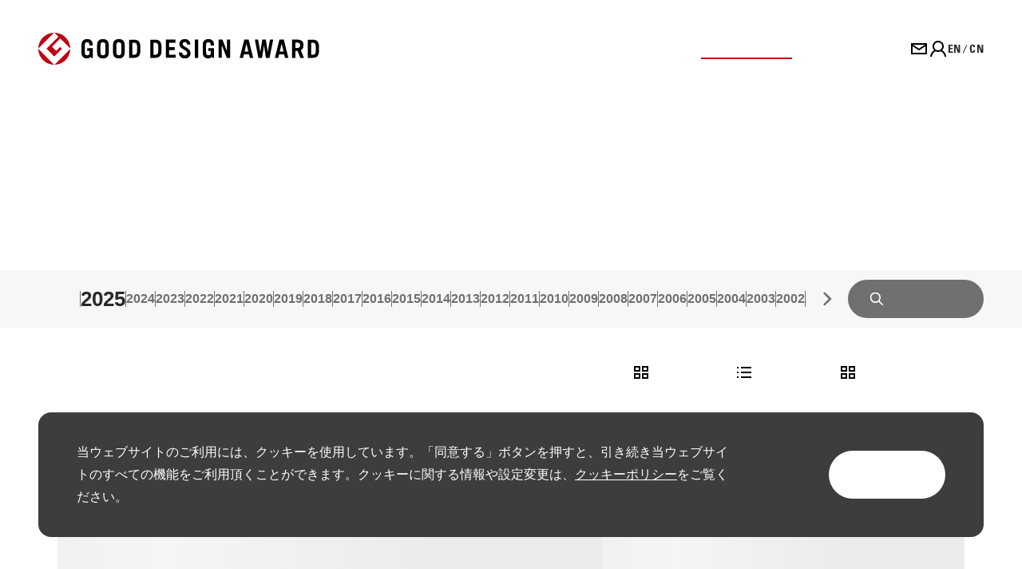

--- FILE ---
content_type: text/html; charset=utf-8
request_url: https://www.g-mark.org/gallery/winners?keyword=tags.name%3A%22Sporting%20Goods%22
body_size: 22873
content:
<!DOCTYPE html><html lang="ja"><head><meta charSet="utf-8"/><title>GOOD DESIGN AWARD</title><meta name="viewport" content="width=device-width,initial-scale=1.0"/><meta name="description" content="グッドデザイン賞の仕組みや、過去のすべての受賞対象が検索できる受賞ギャラリーなど、グッドデザイン賞に関する情報をご紹介するサイトです。毎年1回（4～6月頃）募集する、グッドデザイン賞への応募もこのサイトから行うことができます。"/><meta property="og:url" content="GOOD DESIGN AWARD"/><meta property="og:title" content="GOOD DESIGN AWARD"/><meta property="og:site_name" content="GOOD DESIGN AWARD"/><meta property="og:description" content="グッドデザイン賞の仕組みや、過去のすべての受賞対象が検索できる受賞ギャラリーなど、グッドデザイン賞に関する情報をご紹介するサイトです。毎年1回（4～6月頃）募集する、グッドデザイン賞への応募もこのサイトから行うことができます。"/><meta property="og:type" content="website"/><meta property="og:image" content="https://images.ctfassets.net/5md7dhlbngv9/24XNyfFoPavdNpcGtudqE/142db7e765f61207fe8d1e73fa832104/g-mark.jpeg"/><meta name="twitter:card" content="summary"/><meta name="twitter:title" content="GOOD DESIGN AWARD"/><meta name="twitter:description" content="グッドデザイン賞の仕組みや、過去のすべての受賞対象が検索できる受賞ギャラリーなど、グッドデザイン賞に関する情報をご紹介するサイトです。毎年1回（4～6月頃）募集する、グッドデザイン賞への応募もこのサイトから行うことができます。"/><meta name="twitter:image" content="https://images.ctfassets.net/5md7dhlbngv9/24XNyfFoPavdNpcGtudqE/142db7e765f61207fe8d1e73fa832104/g-mark.jpeg"/><meta name="next-head-count" content="14"/><link href="https://gmark.static.fontplus.jp/css/fonts.css" rel="stylesheet"/><link rel="preload" href="/_next/static/css/57230b3e9ebdb34d.css" as="style"/><link rel="stylesheet" href="/_next/static/css/57230b3e9ebdb34d.css" data-n-g=""/><noscript data-n-css=""></noscript><script defer="" nomodule="" src="/_next/static/chunks/polyfills-c67a75d1b6f99dc8.js"></script><script src="https://typesquare.com/3/tsst/script/ja/typesquare.js?640829ff8b4043f1a6474a83ac1e02e5&amp;auto_load_font=true&amp;fadein=500" defer="" data-nscript="beforeInteractive"></script><script src="https://ajax.googleapis.com/ajax/libs/webfont/1.6.26/webfont.js" defer="" data-nscript="beforeInteractive"></script><script defer="" src="/_next/static/chunks/73.931aee017a0e66f1.js"></script><script defer="" src="/_next/static/chunks/8649.fc2dffa913681810.js"></script><script defer="" src="/_next/static/chunks/5347.af382ef2aae014c7.js"></script><script defer="" src="/_next/static/chunks/5207.33a5037db3a3eac4.js"></script><script defer="" src="/_next/static/chunks/9665.add0248e2da0bdad.js"></script><script defer="" src="/_next/static/chunks/2509.ba075104377fc080.js"></script><script defer="" src="/_next/static/chunks/9149.14318eb45c2ad872.js"></script><script src="/_next/static/chunks/webpack-6447d30bd150e039.js" defer=""></script><script src="/_next/static/chunks/framework-e182ded6da661f6f.js" defer=""></script><script src="/_next/static/chunks/main-5ec56ed4a9a5bd1b.js" defer=""></script><script src="/_next/static/chunks/pages/_app-428b17e1c39bb0b7.js" defer=""></script><script src="/_next/static/chunks/4008-de27de7ced1e55cb.js" defer=""></script><script src="/_next/static/chunks/7609-0268fbe18cb4560c.js" defer=""></script><script src="/_next/static/chunks/9118-f48d031b27a5c099.js" defer=""></script><script src="/_next/static/chunks/pages/gallery/winners-07f1e1df9f57c079.js" defer=""></script><script src="/_next/static/eGWwkELrz_HgmP-dmFg6w/_buildManifest.js" defer=""></script><script src="/_next/static/eGWwkELrz_HgmP-dmFg6w/_ssgManifest.js" defer=""></script><style data-styled="" data-styled-version="6.1.8">html,body,div,span,applet,object,iframe,h1,h2,h3,h4,h5,h6,p,blockquote,pre,a,abbr,acronym,address,big,cite,code,del,dfn,em,img,ins,kbd,q,s,samp,small,strike,strong,sub,sup,tt,var,b,u,i,center,dl,dt,dd,menu,ol,ul,li,fieldset,form,label,legend,table,caption,tbody,tfoot,thead,tr,th,td,article,aside,canvas,details,embed,figure,figcaption,footer,header,hgroup,main,menu,nav,output,ruby,section,summary,time,mark,audio,video{margin:0;padding:0;border:0;font-size:100%;font:inherit;vertical-align:baseline;}/*!sc*/
article,aside,details,figcaption,figure,footer,header,hgroup,main,menu,nav,section{display:block;}/*!sc*/
*[hidden]{display:none;}/*!sc*/
body{line-height:1;}/*!sc*/
menu,ol,ul{list-style:none;}/*!sc*/
blockquote,q{quotes:none;}/*!sc*/
blockquote:before,blockquote:after,q:before,q:after{content:'';content:none;}/*!sc*/
table{border-collapse:collapse;border-spacing:0;}/*!sc*/
html,body{-webkit-overflow-scrolling:touch!important;-webkit-tap-highlight-color:transparent;}/*!sc*/
html{scroll-behavior:smooth;}/*!sc*/
@media (min-width: 900px){html{width:1280px;}}/*!sc*/
@media (min-width: 1280px){html{width:unset;}}/*!sc*/
body{font-family:"Noto Sans JP",sans-serif;font-weight:400;font-size:16px;line-height:28px;color:rgba(0, 0, 0, 0.84);accent-color:#C00014;}/*!sc*/
body *:focus{outline-color:#C00014;}/*!sc*/
body *::selection{background-color:rgba(0, 0, 0, 0.12);}/*!sc*/
h1,h2,h3{font-family:Univers,"Gothic MB101 Bold",sans-serif;}/*!sc*/
b{font-weight:bold;color:#C00014;}/*!sc*/
a{color:inherit;text-decoration:underline;text-decoration-thickness:1px;text-underline-offset:2px;}/*!sc*/
a:has(b){text-decoration-color:#C00014;}/*!sc*/
p{white-space:pre-wrap;}/*!sc*/
hr{border:none;}/*!sc*/
data-styled.g4[id="sc-global-bFzNkp1"]{content:"sc-global-bFzNkp1,"}/*!sc*/
.kITcrX{display:flex;align-items:center;}/*!sc*/
data-styled.g20[id="sc-ktwOfi"]{content:"kITcrX,"}/*!sc*/
.wwUwV{background-color:#FFFFFF;border:2px solid transparent;border-radius:999px;font-weight:600;display:flex;align-items:center;justify-content:center;flex-direction:row;gap:12px;transition-duration:150ms;transition-timing-function:ease-in-out;transition-property:background-color,border,color;width:auto;font-family:Univers,"Gothic MB101 Bold",sans-serif;font-weight:700;font-size:20px;line-height:28px;letter-spacing:0.02em;padding:16px 32px;color:#C00014;border:2px solid #C00014;}/*!sc*/
.wwUwV:not(:disabled){cursor:pointer;}/*!sc*/
.wwUwV svg path{transition:fill 150ms ease-in-out;}/*!sc*/
.wwUwV svg{width:32px;height:32px;}/*!sc*/
.wwUwV svg path{fill:#C00014;}/*!sc*/
.wwUwV:hover{color:#9A0211;border:2px solid #9A0211;}/*!sc*/
.wwUwV:hover svg path{fill:#9A0211;}/*!sc*/
data-styled.g107[id="sc-hBgdUx"]{content:"wwUwV,"}/*!sc*/
.bZnvLo{text-decoration:none;}/*!sc*/
data-styled.g110[id="sc-dXNkBG"]{content:"bZnvLo,"}/*!sc*/
.jwfpVX{display:flex;flex-direction:column;padding:40px 32px 112px;gap:32px;background-color:#525252;color:#FFFFFF;position:relative;}/*!sc*/
@media (min-width: 900px){.jwfpVX{padding:72px 104px 120px;}}/*!sc*/
data-styled.g161[id="sc-jtMbrs"]{content:"jwfpVX,"}/*!sc*/
.bpNZTp>ul{display:flex;flex-direction:column;gap:40px;}/*!sc*/
@media (min-width: 900px){.bpNZTp>ul{display:flex;flex-direction:row;gap:72px;}}/*!sc*/
.bpNZTp>ul>li{font-family:Univers,"Gothic MB101 Bold",sans-serif;font-weight:700;font-size:20px;line-height:28px;letter-spacing:0.02em;}/*!sc*/
@media (min-width: 900px){.bpNZTp>ul>li{font-family:Univers,"Gothic MB101 Bold",sans-serif;font-weight:700;font-size:16px;line-height:24px;letter-spacing:0.02em;}}/*!sc*/
.bpNZTp>ul>li>a{text-decoration:none;}/*!sc*/
.bpNZTp>ul>li>ul{display:flex;flex-wrap:wrap;gap:16px 24px;margin-top:16px;}/*!sc*/
@media (min-width: 900px){.bpNZTp>ul>li>ul{flex-direction:column;gap:8px;margin-top:24px;}}/*!sc*/
.bpNZTp>ul>li>ul>li{font-family:"Noto Sans JP",sans-serif;font-weight:400;font-size:12px;line-height:20px;display:flex;gap:24px;}/*!sc*/
@media (min-width: 900px){.bpNZTp>ul>li>ul>li{display:block;gap:0;}}/*!sc*/
.bpNZTp>ul>li>ul>li:not(:last-child):after{content:'|';color:rgba(255, 255, 255, 0.44);}/*!sc*/
@media (min-width: 900px){.bpNZTp>ul>li>ul>li:not(:last-child):after{content:none;}}/*!sc*/
.bpNZTp>ul>li>ul>li>a{text-decoration:none;}/*!sc*/
data-styled.g162[id="sc-ebERcF"]{content:"bpNZTp,"}/*!sc*/
.ehSQYm{position:absolute;top:-24px;right:24px;width:48px;height:48px;display:inline-block;}/*!sc*/
.ehSQYm:hover{cursor:pointer;}/*!sc*/
@media (min-width: 900px){.ehSQYm{right:104px;}}/*!sc*/
data-styled.g163[id="sc-jnbAOD"]{content:"ehSQYm,"}/*!sc*/
@media (min-width: 900px){.cjvXKg{height:56px;}}/*!sc*/
data-styled.g164[id="sc-iYBOoK"]{content:"cjvXKg,"}/*!sc*/
.hiOxKs{display:flex;align-items:left;flex-direction:column;gap:48px;}/*!sc*/
@media (min-width: 900px){.hiOxKs{align-items:center;flex-direction:row;}}/*!sc*/
data-styled.g165[id="sc-hZTMsx"]{content:"hiOxKs,"}/*!sc*/
.hqvYjW{display:flex;flex-wrap:wrap;align-items:center;gap:24px;}/*!sc*/
data-styled.g166[id="sc-hLtZSE"]{content:"hqvYjW,"}/*!sc*/
.cnILNt>ul{display:flex;gap:16px;}/*!sc*/
@media (min-width: 900px){.cnILNt>ul{gap:48px;}}/*!sc*/
.cnILNt>ul>li{font-family:"Noto Sans JP",sans-serif;font-weight:400;font-size:12px;line-height:20px;color:rgba(255, 255, 255, 0.76);}/*!sc*/
.cnILNt>ul>li>a{text-decoration:none;}/*!sc*/
data-styled.g167[id="sc-eyCcmj"]{content:"cnILNt,"}/*!sc*/
.iIiQUj{flex:1;}/*!sc*/
data-styled.g168[id="sc-ekcpMq"]{content:"iIiQUj,"}/*!sc*/
.cTcGnK{display:flex;flex-direction:column;gap:32px;}/*!sc*/
@media (min-width: 900px){.cTcGnK{align-items:center;flex-direction:row;gap:24px;color:rgba(255, 255, 255, 0.76);font-family:"Noto Sans JP",sans-serif;font-weight:400;font-size:12px;line-height:20px;}}/*!sc*/
.cTcGnK>hr{height:1px;width:100%;background-color:rgba(255, 255, 255, 0.32);}/*!sc*/
@media (min-width: 900px){.cTcGnK>hr{flex:1;margin:0px;}}/*!sc*/
data-styled.g169[id="sc-dlunQd"]{content:"cTcGnK,"}/*!sc*/
.cleYcw button{width:100%;width:280px;display:inline-block;}/*!sc*/
@media (min-width: 900px){.cleYcw button{width:240px;height:80px;}}/*!sc*/
.cleYcw button:hover{border:2px solid #C00014;}/*!sc*/
data-styled.g183[id="sc-egpspN"]{content:"cleYcw,"}/*!sc*/
.bBGThm{display:flex;align-items:center;flex-direction:column;gap:16px;padding:32px 24px;color:#FFFFFF;background:#C00014;}/*!sc*/
@media (min-width: 900px){.bBGThm{flex-direction:row;justify-content:space-between;gap:0px;padding:80px 104px;}}/*!sc*/
data-styled.g184[id="sc-hFkIQk"]{content:"bBGThm,"}/*!sc*/
.eiXCwy{width:100%;max-width:330px;text-align:left;white-space:nowrap;font-family:Univers,sans-serif;font-weight:700;font-size:36px;line-height:44px;letter-spacing:0.02em;font-stretch:condensed;}/*!sc*/
@media (min-width: 900px){.eiXCwy{width:auto;font-family:Univers,sans-serif;font-weight:700;font-size:48px;line-height:56px;letter-spacing:0.02em;text-transform:uppercase;font-stretch:condensed;}}/*!sc*/
data-styled.g185[id="sc-itwRVv"]{content:"eiXCwy,"}/*!sc*/
.kOFDFS{display:flex;align-items:center;flex-direction:column;gap:16px;}/*!sc*/
@media (min-width: 900px){.kOFDFS{flex-direction:row;gap:32px;}}/*!sc*/
data-styled.g186[id="sc-CWyWW"]{content:"kOFDFS,"}/*!sc*/
.dgHhPy{font-family:Univers,"Gothic MB101 Bold",sans-serif;font-weight:700;font-size:16px;line-height:24px;letter-spacing:0.02em;}/*!sc*/
@media (min-width: 900px){.dgHhPy{font-family:Univers,"Gothic MB101 Bold",sans-serif;font-weight:700;font-size:20px;line-height:28px;letter-spacing:0.02em;}}/*!sc*/
data-styled.g187[id="sc-dvmEHd"]{content:"dgHhPy,"}/*!sc*/
.kGxCOE{display:flex;align-items:center;flex-direction:column;gap:28px;padding:24px;background-color:#FFFFFF;}/*!sc*/
@media (min-width: 900px){.kGxCOE{justify-content:center;flex-direction:row;gap:24px;padding:24px 104px;}}/*!sc*/
.kGxCOE>svg{width:100%;}/*!sc*/
@media (min-width: 900px){.kGxCOE>svg{width:auto;}}/*!sc*/
data-styled.g188[id="sc-gUhVhA"]{content:"kGxCOE,"}/*!sc*/
.gcINLv{display:flex;height:58px;background-color:#FFFFFF;align-items:center;padding:0px 16px;justify-content:space-between;top:0;position:sticky;z-index:3;transition:0.5s;}/*!sc*/
@media (min-width: 900px){.gcINLv{height:122px;padding:0px 48px;}}/*!sc*/
.gcINLv a:not(:hover){text-decoration:none;}/*!sc*/
.gcINLv>img{cursor:pointer;}/*!sc*/
data-styled.g230[id="sc-hyJTBr"]{content:"gcINLv,"}/*!sc*/
.gOZuKH{width:100%;max-width:258px;display:block;}/*!sc*/
@media (min-width: 1280px){.gOZuKH{height:40px;width:100%;max-width:initial;}}/*!sc*/
data-styled.g231[id="sc-geUVBg"]{content:"gOZuKH,"}/*!sc*/
.aeyCf{font-family:Univers,"Gothic MB101 Bold",sans-serif;font-weight:700;font-size:28px;line-height:40px;letter-spacing:0.02em;color:#C00014;grid-area:label;}/*!sc*/
@media (min-width: 900px){.aeyCf{font-family:Univers,"Gothic MB101 Bold",sans-serif;font-weight:700;font-size:80px;line-height:120px;letter-spacing:2px;text-transform:uppercase;font-display:block;}}/*!sc*/
data-styled.g232[id="sc-hbaYEB"]{content:"aeyCf,"}/*!sc*/
.bvefhL{display:grid;justify-content:start;padding:8px 24px 16px;}/*!sc*/
@media (min-width: 900px){.bvefhL{padding:32px 72px 64px;}}/*!sc*/
data-styled.g235[id="sc-cROYWz"]{content:"bvefhL,"}/*!sc*/
.katYnn{padding:16px 20px;display:flex;gap:8px;align-items:center;text-decoration:none;font-family:Univers,"Gothic MB101 Bold",sans-serif;font-weight:700;font-size:16px;line-height:24px;letter-spacing:0.02em;color:rgba(0, 0, 0, 0.84);}/*!sc*/
@media (min-width: 900px){.katYnn{gap:12px;}}/*!sc*/
.fZLBlS{padding:16px 20px;display:flex;gap:8px;align-items:center;text-decoration:none;font-family:Univers,"Gothic MB101 Bold",sans-serif;font-weight:700;font-size:16px;line-height:24px;letter-spacing:0.02em;cursor:pointer;color:inherit;}/*!sc*/
@media (min-width: 900px){.fZLBlS{gap:12px;}}/*!sc*/
.fZLBlS:not(:hover){color:rgba(0, 0, 0, 0.4);}/*!sc*/
data-styled.g238[id="sc-hbGPBs"]{content:"katYnn,fZLBlS,"}/*!sc*/
.ljbuYy{display:flex;}/*!sc*/
@media (min-width: 900px){.ljbuYy{align-items:center;justify-content:flex-end;margin:28px 72px;}}/*!sc*/
data-styled.g239[id="sc-cgMlnP"]{content:"ljbuYy,"}/*!sc*/
.VeLsc{color:inherit;border-radius:6px;display:flex;flex-direction:row;gap:20px;text-decoration:none;padding:0px 24px;}/*!sc*/
@media (min-width: 900px){.VeLsc{width:186px;flex-direction:column;gap:8px;padding:0px;}}/*!sc*/
data-styled.g467[id="sc-hsyYSS"]{content:"VeLsc,"}/*!sc*/
.kOFIgS{display:flex;flex-direction:column;gap:8px;}/*!sc*/
data-styled.g469[id="sc-gfrkwM"]{content:"kOFIgS,"}/*!sc*/
.bCgJsw{font-family:Univers,"Gothic MB101 Bold",sans-serif;font-weight:700;font-size:16px;line-height:24px;letter-spacing:0.02em;}/*!sc*/
data-styled.g470[id="sc-hbxnAh"]{content:"bCgJsw,"}/*!sc*/
.jStLIS{font-family:"Noto Sans JP",sans-serif;font-weight:400;font-size:12px;line-height:20px;color:rgba(0, 0, 0, 0.56);display:-webkit-box;overflow:hidden;-webkit-box-orient:vertical;-webkit-line-clamp:2;}/*!sc*/
.jStLIS >span:not(:first-child)::before{content:'/';text-decoration:none;padding:2px;}/*!sc*/
.jStLIS a{text-decoration:underline;}/*!sc*/
data-styled.g471[id="sc-gChBCq"]{content:"jStLIS,"}/*!sc*/
.gyEiaJ{display:flex;gap:32px;padding:10px 32px 10px 24px;background-color:#F7F7F7;color:#707070;font-weight:600;white-space:nowrap;z-index:1;position:sticky;transition:0.5s;top:0;min-height:28px;}/*!sc*/
@media (min-width: 900px){.gyEiaJ{padding:12px 48px;top:0;gap:0px;min-height:48px;}}/*!sc*/
data-styled.g548[id="sc-bihjUw"]{content:"gyEiaJ,"}/*!sc*/
.dTskjh{overflow-x:scroll;scroll-behavior:smooth;display:flex;gap:16px;align-items:center;-ms-overflow-style:none;scrollbar-width:none;}/*!sc*/
.dTskjh a:last-child{padding-right:16px;}/*!sc*/
@media (min-width: 900px){.dTskjh{gap:32px;}.dTskjh a:last-child{padding-right:unset;}}/*!sc*/
.dTskjh::-webkit-scrollbar{display:none;}/*!sc*/
data-styled.g549[id="sc-bWtsZH"]{content:"dTskjh,"}/*!sc*/
.hbESCD{display:flex;flex-direction:column;gap:96px;margin:48px 0px;}/*!sc*/
@media (min-width: 900px){.hbESCD{gap:120px;margin:24px 72px;}}/*!sc*/
data-styled.g660[id="sc-fXWlOo"]{content:"hbESCD,"}/*!sc*/
.gwZIeS{display:flex;flex-direction:column;gap:56px;}/*!sc*/
.gwZIeS *:first-child{flex:3;}/*!sc*/
.gwZIeS *:last-child{flex:2;}/*!sc*/
.gwZIeS >h1{padding:0px 24px;}/*!sc*/
@media (min-width: 900px){.gwZIeS{gap:48px;}.gwZIeS >h1{padding:0;}}/*!sc*/
data-styled.g663[id="sc-dnKJEY"]{content:"gwZIeS,"}/*!sc*/
.EqbpV{display:flex;flex-direction:column;gap:52px;}/*!sc*/
.EqbpV >span:first-child span{border-radius:16px;}/*!sc*/
@media (min-width: 900px){.EqbpV{flex-direction:row;}}/*!sc*/
data-styled.g664[id="sc-ejQMIt"]{content:"EqbpV,"}/*!sc*/
.gicpJI{display:none;flex-direction:column;height:100%;gap:16px;}/*!sc*/
@media (min-width: 900px){.gicpJI{display:flex;}}/*!sc*/
data-styled.g665[id="sc-fQffii"]{content:"gicpJI,"}/*!sc*/
.pknKa{display:flex;flex-wrap:wrap;gap:36px;flex-direction:column;}/*!sc*/
@media (min-width: 900px){.pknKa{flex-direction:row;gap:32px;}}/*!sc*/
data-styled.g666[id="sc-gMlilD"]{content:"pknKa,"}/*!sc*/
</style></head><body><div id="__next"><header class="sc-hyJTBr gcINLv"><a href="/"><img alt="GOOD DESIGN AWARD" loading="lazy" width="352" height="40" decoding="async" data-nimg="1" class="sc-geUVBg gOZuKH" style="color:transparent" src="/_next/static/media/brand-sp.941a90da.svg"/></a></header><div class="sc-fFfDoW jyEPri"><div><main><div layoutType="[object Object]" class="sc-cROYWz bvefhL"><div class="sc-hbaYEB aeyCf">受賞ギャラリー</div></div><nav class="sc-bihjUw gyEiaJ"><div class="sc-bWtsZH dTskjh"></div></nav><nav class="sc-cgMlnP ljbuYy"><a href="/gallery/winners" class="sc-hbGPBs katYnn"><span class="sc-ktwOfi kITcrX"><svg width="24" height="24" viewBox="0 0 24 24" fill="none" xmlns="http://www.w3.org/2000/svg"><g clip-path="url(#clip0_3466_20611)"><path fill-rule="evenodd" clip-rule="evenodd" d="M3 4H11V11H3V4ZM5 6H9V9H5V6ZM3 13H11V20H3V13ZM5 15H9V18H5V15ZM21 13H13V20H21V13ZM19 15H15V18H19V15ZM13 4H21V11H13V4ZM15 6H19V9H15V6Z" fill="#000000"></path></g><defs><clipPath id="clip0_3466_20611"><rect width="24" height="24" fill="white"></rect></clipPath></defs></svg></span>受賞対象</a><a href="/gallery/companies" class="sc-hbGPBs fZLBlS"><span class="sc-ktwOfi kITcrX"><svg width="24" height="24" viewBox="0 0 24 24" fill="none" xmlns="http://www.w3.org/2000/svg"><g clip-path="url(#clip0_3466_20625)"><rect x="3" y="5" width="2" height="2" fill="#000000"></rect><rect x="8" y="5" width="13" height="2" fill="#000000"></rect><rect x="3" y="11" width="2" height="2" fill="#000000"></rect><rect x="8" y="11" width="13" height="2" fill="#000000"></rect><rect x="3" y="17" width="2" height="2" fill="#000000"></rect><rect x="8" y="17" width="13" height="2" fill="#000000"></rect></g><defs><clipPath id="clip0_3466_20625"><rect width="24" height="24" fill="white"></rect></clipPath></defs></svg></span>受賞企業</a><a href="/gallery/designers" class="sc-hbGPBs fZLBlS"><span class="sc-ktwOfi kITcrX"><svg width="24" height="24" viewBox="0 0 24 24" fill="none" xmlns="http://www.w3.org/2000/svg"><g clip-path="url(#clip0_3466_20611)"><path fill-rule="evenodd" clip-rule="evenodd" d="M3 4H11V11H3V4ZM5 6H9V9H5V6ZM3 13H11V20H3V13ZM5 15H9V18H5V15ZM21 13H13V20H21V13ZM19 15H15V18H19V15ZM13 4H21V11H13V4ZM15 6H19V9H15V6Z" fill="#000000"></path></g><defs><clipPath id="clip0_3466_20611"><rect width="24" height="24" fill="white"></rect></clipPath></defs></svg></span>受賞デザイナー</a></nav><div class="sc-fXWlOo hbESCD"><div class="sc-dnKJEY gwZIeS"><h1><span aria-live="polite" aria-busy="true"><span class="react-loading-skeleton" style="height:60px">‌</span><br/></span></h1><div class="sc-ejQMIt EqbpV"><span aria-live="polite" aria-busy="true"><span class="react-loading-skeleton" style="height:500px">‌</span><br/></span><div class="sc-fQffii gicpJI"><h1><span aria-live="polite" aria-busy="true"><span class="react-loading-skeleton" style="height:50px">‌</span><br/></span></h1><h3><span aria-live="polite" aria-busy="true"><span class="react-loading-skeleton" style="height:200px">‌</span><br/></span></h3></div></div></div><div class="sc-gMlilD pknKa"><a class="sc-hsyYSS VeLsc"><span aria-live="polite" aria-busy="true"><span class="react-loading-skeleton" style="height:186px">‌</span><br/></span><div class="sc-gfrkwM kOFIgS"><div class="sc-hbxnAh bCgJsw"><span aria-live="polite" aria-busy="true"><span class="react-loading-skeleton">‌</span><br/></span></div><div class="sc-gChBCq jStLIS"></div></div></a><a class="sc-hsyYSS VeLsc"><span aria-live="polite" aria-busy="true"><span class="react-loading-skeleton" style="height:186px">‌</span><br/></span><div class="sc-gfrkwM kOFIgS"><div class="sc-hbxnAh bCgJsw"><span aria-live="polite" aria-busy="true"><span class="react-loading-skeleton">‌</span><br/></span></div><div class="sc-gChBCq jStLIS"></div></div></a><a class="sc-hsyYSS VeLsc"><span aria-live="polite" aria-busy="true"><span class="react-loading-skeleton" style="height:186px">‌</span><br/></span><div class="sc-gfrkwM kOFIgS"><div class="sc-hbxnAh bCgJsw"><span aria-live="polite" aria-busy="true"><span class="react-loading-skeleton">‌</span><br/></span></div><div class="sc-gChBCq jStLIS"></div></div></a><a class="sc-hsyYSS VeLsc"><span aria-live="polite" aria-busy="true"><span class="react-loading-skeleton" style="height:186px">‌</span><br/></span><div class="sc-gfrkwM kOFIgS"><div class="sc-hbxnAh bCgJsw"><span aria-live="polite" aria-busy="true"><span class="react-loading-skeleton">‌</span><br/></span></div><div class="sc-gChBCq jStLIS"></div></div></a><a class="sc-hsyYSS VeLsc"><span aria-live="polite" aria-busy="true"><span class="react-loading-skeleton" style="height:186px">‌</span><br/></span><div class="sc-gfrkwM kOFIgS"><div class="sc-hbxnAh bCgJsw"><span aria-live="polite" aria-busy="true"><span class="react-loading-skeleton">‌</span><br/></span></div><div class="sc-gChBCq jStLIS"></div></div></a><a class="sc-hsyYSS VeLsc"><span aria-live="polite" aria-busy="true"><span class="react-loading-skeleton" style="height:186px">‌</span><br/></span><div class="sc-gfrkwM kOFIgS"><div class="sc-hbxnAh bCgJsw"><span aria-live="polite" aria-busy="true"><span class="react-loading-skeleton">‌</span><br/></span></div><div class="sc-gChBCq jStLIS"></div></div></a><a class="sc-hsyYSS VeLsc"><span aria-live="polite" aria-busy="true"><span class="react-loading-skeleton" style="height:186px">‌</span><br/></span><div class="sc-gfrkwM kOFIgS"><div class="sc-hbxnAh bCgJsw"><span aria-live="polite" aria-busy="true"><span class="react-loading-skeleton">‌</span><br/></span></div><div class="sc-gChBCq jStLIS"></div></div></a><a class="sc-hsyYSS VeLsc"><span aria-live="polite" aria-busy="true"><span class="react-loading-skeleton" style="height:186px">‌</span><br/></span><div class="sc-gfrkwM kOFIgS"><div class="sc-hbxnAh bCgJsw"><span aria-live="polite" aria-busy="true"><span class="react-loading-skeleton">‌</span><br/></span></div><div class="sc-gChBCq jStLIS"></div></div></a><a class="sc-hsyYSS VeLsc"><span aria-live="polite" aria-busy="true"><span class="react-loading-skeleton" style="height:186px">‌</span><br/></span><div class="sc-gfrkwM kOFIgS"><div class="sc-hbxnAh bCgJsw"><span aria-live="polite" aria-busy="true"><span class="react-loading-skeleton">‌</span><br/></span></div><div class="sc-gChBCq jStLIS"></div></div></a><a class="sc-hsyYSS VeLsc"><span aria-live="polite" aria-busy="true"><span class="react-loading-skeleton" style="height:186px">‌</span><br/></span><div class="sc-gfrkwM kOFIgS"><div class="sc-hbxnAh bCgJsw"><span aria-live="polite" aria-busy="true"><span class="react-loading-skeleton">‌</span><br/></span></div><div class="sc-gChBCq jStLIS"></div></div></a><a class="sc-hsyYSS VeLsc"><span aria-live="polite" aria-busy="true"><span class="react-loading-skeleton" style="height:186px">‌</span><br/></span><div class="sc-gfrkwM kOFIgS"><div class="sc-hbxnAh bCgJsw"><span aria-live="polite" aria-busy="true"><span class="react-loading-skeleton">‌</span><br/></span></div><div class="sc-gChBCq jStLIS"></div></div></a><a class="sc-hsyYSS VeLsc"><span aria-live="polite" aria-busy="true"><span class="react-loading-skeleton" style="height:186px">‌</span><br/></span><div class="sc-gfrkwM kOFIgS"><div class="sc-hbxnAh bCgJsw"><span aria-live="polite" aria-busy="true"><span class="react-loading-skeleton">‌</span><br/></span></div><div class="sc-gChBCq jStLIS"></div></div></a></div></div></main></div></div><div class="sc-egpspN cleYcw"><div class="sc-hFkIQk bBGThm"><div class="sc-itwRVv eiXCwy">JOIN US!</div><div class="sc-CWyWW kOFDFS"><div class="sc-dvmEHd dgHhPy">メールマガジンのご登録はこちら</div><a target="_blank" rel="noreferrer" class="sc-dXNkBG bZnvLo" href="https://bvam001.am.arara.com/gmark/subscribe.php"><button iconPosition="right" class="sc-hBgdUx wwUwV">登録</button></a></div></div></div><div class="sc-gUhVhA kGxCOE"><a href="https://designhub.jp" target="_blank" rel="noreferrer"><img alt="Tokyo Midtown Design Hub" loading="lazy" width="114" height="72" decoding="async" data-nimg="1" style="color:transparent" src="/_next/static/media/tokyo-midtown-design-hub.4ba9e547.svg"/></a><a href="https://gds.tokyo/" target="_blank" rel="noreferrer"><img alt="GOOD DESIGN STORE" loading="lazy" width="358" height="64" decoding="async" data-nimg="1" style="color:transparent" srcSet="/_next/image?url=%2F_next%2Fstatic%2Fmedia%2Fgood-design-store.9e82dca3.jpg&amp;w=384&amp;q=75 1x, /_next/image?url=%2F_next%2Fstatic%2Fmedia%2Fgood-design-store.9e82dca3.jpg&amp;w=750&amp;q=75 2x" src="/_next/image?url=%2F_next%2Fstatic%2Fmedia%2Fgood-design-store.9e82dca3.jpg&amp;w=750&amp;q=75"/></a><a href="https://marunouchi.g-mark.org" target="_blank" rel="noreferrer"><img alt="GOOD DESIGN MARUNOUCHI" loading="lazy" width="379" height="64" decoding="async" data-nimg="1" style="color:transparent" src="/_next/static/media/good-design-marunouchi.a7bac1bd.svg"/></a></div><div class="sc-jtMbrs jwfpVX"><nav class="sc-ebERcF bpNZTp"><ul><li>知る<ul><li><a href="/learn/what-is-gda">WHAT IS GOOD DESIGN AWARD?</a></li><li><a href="/learn/gda/overview">グッドデザイン賞</a></li><li><a href="/learn/past-awards/gda-2025/results">2025年度受賞結果</a></li><li><a href="/learn/archive">アーカイブ</a></li><li><a href="/learn/books">書籍</a></li></ul></li><li>応募する<ul><li><a href="/apply/why-gda">WHY GOOD DESIGN AWARD?</a></li><li><a href="/apply/gda/message">グッドデザイン賞</a></li><li><a href="/apply/longlife">ロングライフデザイン賞</a></li><li><a href="/apply/nha">ニューホープ賞</a></li><li><a href="/apply/faq/gda">よくあるご質問</a></li></ul></li><li>活用する<ul><li><a href="/promote/post-award-procedures">受賞後の展開</a></li><li><a href="/promote/g-mark/how-to-use">Ｇマークの使用方法</a></li><li><a href="/promote/goods">受賞PRグッズ</a></li><li><a href="/promote/methods/exhibits-sales">プロモーション</a></li><li><a href="/promote/designer">受賞デザイナーギャラリー</a></li></ul></li><li><a href="/gallery/winners">受賞ギャラリー</a></li><li><a href="https://journal.g-mark.org/">ジャーナル</a></li><li><a href="/news">お知らせ</a></li><li><a href="/contact">お問い合わせ</a></li></ul></nav><div class="sc-jnbAOD ehSQYm"><img alt="" loading="lazy" width="48" height="48" decoding="async" data-nimg="1" style="color:transparent" src="/_next/static/media/up-arrow.810085b7.svg"/></div><div class="sc-iYBOoK cjvXKg"></div><div class="sc-hZTMsx hiOxKs"><div class="sc-hLtZSE hqvYjW"><a href="https://www.facebook.com/japangooddesignaward"><span size="32" fill="#fff" innerFill="none" class="sc-ktwOfi kITcrX"><svg width="32" height="32" viewBox="0 0 24 24" fill="none" xmlns="http://www.w3.org/2000/svg"><g clip-path="url(#clip0_2938_3495)"><g clip-path="url(#clip1_2938_3495)"><path d="M22 12.0741C22 6.51031 17.5229 2 12 2C6.47715 2 2 6.51031 2 12.0741C2 17.1023 5.65684 21.27 10.4375 22.0258V14.9861H7.89844V12.0741H10.4375V9.85463C10.4375 7.32981 11.9305 5.93518 14.2146 5.93518C15.3088 5.93518 16.4531 6.13194 16.4531 6.13194V8.61111H15.1922C13.95 8.61111 13.5625 9.38772 13.5625 10.1844V12.0741H16.3359L15.8926 14.9861H13.5625V22.0258C18.3432 21.27 22 17.1025 22 12.0741Z" fill="#fff"></path><path d="M15.8926 14.9861L16.3359 12.0741H13.5625V10.1844C13.5625 9.38772 13.95 8.61111 15.1922 8.61111H16.4531V6.13194C16.4531 6.13194 15.3088 5.93518 14.2146 5.93518C11.9305 5.93518 10.4375 7.32981 10.4375 9.85463V12.0741H7.89844V14.9861H10.4375V22.0258C10.9467 22.1062 11.4684 22.1481 12 22.1481C12.5316 22.1481 13.0533 22.1062 13.5625 22.0258V14.9861H15.8926Z" fill="none"></path></g></g><defs><clipPath id="clip0_2938_3495"><rect width="24" height="24" fill="white"></rect></clipPath><clipPath id="clip1_2938_3495"><rect width="20" height="20.1481" fill="white" transform="translate(2 2)"></rect></clipPath></defs></svg></span></a><a href="https://www.instagram.com/good_design_award/?hl=en"><span size="32" fill="#fff" class="sc-ktwOfi kITcrX"><svg width="32" height="32" viewBox="0 0 24 24" fill="none" xmlns="http://www.w3.org/2000/svg"><g clip-path="url(#clip0_2938_3501)"><g clip-path="url(#clip1_2938_3501)"><path fill-rule="evenodd" clip-rule="evenodd" d="M16.1531 2C17.8466 2 19.3386 2.56459 20.3868 3.65318C21.4352 4.70157 21.9998 6.15316 21.9998 7.84674V16.1533C21.9998 17.8874 21.4354 19.379 20.3466 20.4274C19.2982 21.4354 17.8466 22 16.1129 22H7.88714C6.23356 22 4.78237 21.4758 3.69358 20.4274C2.56459 19.3386 2 17.8466 2 16.1129V7.84674C2 4.33878 4.33878 2 7.84674 2H16.1531ZM19.0562 19.0966C19.782 18.411 20.2256 17.403 20.2256 16.1531H20.2258V7.84674C20.2506 6.77487 19.8605 5.73483 19.137 4.94357C18.4112 4.21778 17.403 3.85478 16.1935 3.85478H7.88694C6.67715 3.85478 5.62876 4.21778 4.94337 4.90317C4.21758 5.62896 3.85458 6.63715 3.85458 7.84674V16.1129C3.85458 17.3628 4.21758 18.3708 4.94337 19.0966C5.66916 19.782 6.67735 20.145 7.88694 20.145H16.1127C17.3224 20.145 18.3304 19.7822 19.0562 19.0966ZM17.3627 7.84674C18.0086 7.84674 18.5321 7.32319 18.5321 6.67735C18.5321 6.03152 18.0086 5.50797 17.3627 5.50797C16.7169 5.50797 16.1934 6.03152 16.1934 6.67735C16.1934 7.32319 16.7169 7.84674 17.3627 7.84674ZM11.9998 6.79835C10.979 6.79839 9.98121 7.10112 9.13249 7.66826C8.28377 8.2354 7.62229 9.04147 7.23168 9.98455C6.84108 10.9276 6.7389 11.9654 6.93806 12.9665C7.13723 13.9677 7.6288 14.8873 8.35061 15.6091C9.07241 16.3308 9.99204 16.8224 10.9932 17.0215C11.9944 17.2206 13.0321 17.1184 13.9752 16.7278C14.9182 16.3371 15.7243 15.6756 16.2914 14.8269C16.8585 13.9781 17.1612 12.9803 17.1612 11.9595C17.1585 10.5915 16.6139 9.2802 15.6465 8.31287C14.6791 7.34553 13.3679 6.80094 11.9998 6.79835ZM11.9998 15.2661C11.3459 15.266 10.7067 15.0721 10.163 14.7088C9.61928 14.3454 9.19552 13.8291 8.94529 13.2249C8.69507 12.6208 8.62961 11.956 8.75719 11.3146C8.88478 10.6733 9.19967 10.0841 9.66206 9.62175C10.1245 9.15936 10.7136 8.84446 11.3549 8.71688C11.9963 8.58929 12.6611 8.65475 13.2652 8.90498C13.8694 9.1552 14.3858 9.57896 14.7491 10.1227C15.1124 10.6664 15.3063 11.3056 15.3064 11.9595C15.3025 12.8353 14.9529 13.674 14.3336 14.2933C13.7144 14.9126 12.8756 15.2622 11.9998 15.2661Z" fill="#fff"></path></g></g><defs><clipPath id="clip0_2938_3501"><rect width="24" height="24" fill="white"></rect></clipPath><clipPath id="clip1_2938_3501"><rect width="19.95" height="19.95" fill="white" transform="translate(2 2)"></rect></clipPath></defs></svg></span></a><a href="https://www.youtube.com/channel/UCy9a6W_CtpzqiDw4RRwSpEA"><span size="32" fill="#fff" innerFill="none" class="sc-ktwOfi kITcrX"><svg width="32" height="32" viewBox="0 0 24 24" fill="none" xmlns="http://www.w3.org/2000/svg"><g clip-path="url(#clip0_2938_3513)"><g clip-path="url(#clip1_2938_3513)"><path fill-rule="evenodd" clip-rule="evenodd" d="M19.8153 5.41818C20.6763 5.64867 21.353 6.32532 21.5835 7.18637H21.5818C22 8.74547 22 12.0003 22 12.0003C22 12.0003 22 15.2552 21.5818 16.8143C21.3513 17.6753 20.6747 18.352 19.8136 18.5825C18.2545 19.0007 12 19.0007 12 19.0007C12 19.0007 5.74547 19.0007 4.18637 18.5825C3.32532 18.352 2.64867 17.6753 2.41818 16.8143C2 15.2552 2 12.0003 2 12.0003C2 12.0003 2 8.74547 2.41818 7.18637C2.64867 6.32532 3.32532 5.64867 4.18637 5.41818C5.74547 5 12 5 12 5C12 5 18.2545 5 19.8153 5.41818ZM15.1973 12.0003L9.99976 15V9.00066L15.1973 12.0003Z" fill="#fff"></path><path d="M10 15L15.1976 12.0003L10 9.00066V15Z" fill="none"></path></g></g><defs><clipPath id="clip0_2938_3513"><rect width="24" height="24" fill="white"></rect></clipPath><clipPath id="clip1_2938_3513"><rect width="20" height="14.0007" fill="white" transform="translate(2 5)"></rect></clipPath></defs></svg></span></a><a href="https://note.com/gooddesignaward/"><span size="32" fill="#fff" class="sc-ktwOfi kITcrX"><svg width="32" height="32" viewBox="0 0 24 24" fill="none" xmlns="http://www.w3.org/2000/svg"><g clip-path="url(#clip0_2938_3521)"><g clip-path="url(#clip1_2938_3521)"><path fill-rule="evenodd" clip-rule="evenodd" d="M9.79681 8.7766V7.24681C9.79681 6.96808 9.8117 6.87553 9.85426 6.73191C9.96915 6.3383 10.3564 6.04574 10.8149 6.04574C11.2734 6.04574 11.6606 6.34574 11.7755 6.73191C11.8181 6.87447 11.833 6.96808 11.833 7.24681V9.60532C11.833 9.74787 11.833 9.89149 11.8043 10.0202C11.7255 10.3777 11.4032 10.6989 11.0447 10.7777C10.916 10.8064 10.7723 10.8064 10.6287 10.8064H8.26277C7.98298 10.8064 7.89043 10.7926 7.74681 10.7489C7.35957 10.6351 7.05851 10.2489 7.05851 9.79149C7.05851 9.33404 7.35957 8.94787 7.74681 8.83404C7.89043 8.79149 7.98298 8.7766 8.26277 8.7766H9.79681V8.7766ZM18.2277 19.4702H5.5383V8.32553C5.5383 8.18298 5.5883 8.06064 5.68936 7.96064L8.97979 4.67979C9.07979 4.57979 9.20213 4.52979 9.34574 4.52979H18.2287V19.4702H18.2277ZM19.6691 2.01383C19.6043 2.00638 19.5181 2 19.3532 2H9.00745C8.89255 2 8.77766 2.00745 8.69894 2.01383C8.22553 2.05638 7.80319 2.27872 7.46596 2.61383L3.61702 6.45319C3.27979 6.78936 3.05745 7.21064 3.01489 7.68298C3.00745 7.7617 3 7.87553 3 7.99043V20.5926C3 20.7574 3.00745 20.8426 3.01489 20.9074C3.07234 21.4436 3.55957 21.9298 4.09787 21.9862C4.16277 21.9936 4.24894 22.0011 4.41383 22.0011H19.3532C19.5181 22.0011 19.6043 21.9936 19.6691 21.9862C20.2064 21.9287 20.6947 21.4426 20.7521 20.9074C20.7596 20.8436 20.766 20.7574 20.766 20.5926V3.40851C20.766 3.24362 20.7585 3.15851 20.7521 3.09362C20.6947 2.55745 20.2074 2.07128 19.6691 2.01383V2.01383Z" fill="#fff"></path></g></g><defs><clipPath id="clip0_2938_3521"><rect width="24" height="24" fill="white"></rect></clipPath><clipPath id="clip1_2938_3521"><rect width="19.95" height="19.95" fill="white" transform="translate(2 2)"></rect></clipPath></defs></svg></span></a><a href="https://discord.com/invite/ucSvhzeCAR "><span size="32" fill="#fff" class="sc-ktwOfi kITcrX"><svg width="32" height="32" viewBox="0 0 24 24" fill="none" xmlns="http://www.w3.org/2000/svg"><g clip-path="url(#clip0_4257_27624)"><g clip-path="url(#clip1_4257_27624)"><path d="M18.9419 5.66946C17.6279 5.06787 16.2407 4.64108 14.8158 4.4C14.6208 4.74857 14.4443 5.10721 14.2872 5.4744C12.7694 5.24568 11.2258 5.24568 9.70801 5.4744C9.55079 5.10725 9.37437 4.74861 9.17946 4.4C7.75361 4.64312 6.3655 5.07092 5.05016 5.67261C2.43887 9.53606 1.73099 13.3036 2.08493 17.0176C3.61417 18.1474 5.32582 19.0067 7.14548 19.5581C7.55522 19.007 7.91778 18.4224 8.22933 17.8104C7.63759 17.5894 7.06646 17.3167 6.52255 16.9955C6.6657 16.8917 6.8057 16.7847 6.94098 16.6809C8.52364 17.4252 10.251 17.8111 12 17.8111C13.7489 17.8111 15.4763 17.4252 17.0589 16.6809C17.1958 16.7926 17.3358 16.8996 17.4774 16.9955C16.9324 17.3172 16.3602 17.5904 15.7675 17.812C16.0786 18.4236 16.4412 19.0078 16.8513 19.5581C18.6725 19.0089 20.3855 18.15 21.915 17.0191V17.0191C22.3303 12.7121 21.2055 8.97919 18.9419 5.66946ZM8.67765 14.7335C7.69134 14.7335 6.87649 13.8384 6.87649 12.7372C6.87649 11.6361 7.66302 10.7332 8.6745 10.7332C9.68598 10.7332 10.4945 11.6361 10.4772 12.7372C10.4599 13.8384 9.68284 14.7335 8.67765 14.7335ZM15.3223 14.7335C14.3344 14.7335 13.5227 13.8384 13.5227 12.7372C13.5227 11.6361 14.3092 10.7332 15.3223 10.7332C16.3353 10.7332 17.1376 11.6361 17.1203 12.7372C17.103 13.8384 16.3275 14.7335 15.3223 14.7335Z" fill="#fff"></path></g></g><defs><clipPath id="clip0_4257_27624"><rect width="24" height="24" fill="white"></rect></clipPath><clipPath id="clip1_4257_27624"><rect width="19.95" height="19.95" fill="white" transform="translate(2 2)"></rect></clipPath></defs></svg></span></a></div><nav class="sc-eyCcmj cnILNt"><ul><li><a href="/terms">サイト利用条件</a></li><li><a href="/privacy">プライバシーポリシー</a></li><li><a href="/cookies">Cookie ポリシー</a></li><li><a href="/s_commercial_transactions">特定商取引法に基づく表記</a></li></ul></nav><div class="sc-ekcpMq iIiQUj"></div><a href="https://www.jidp.or.jp" target="_blank" rel="noreferrer"><img alt="Japan Institute of Design Promotion" loading="lazy" width="168" height="56" decoding="async" data-nimg="1" style="color:transparent" src="/_next/static/media/jdp-logo.f1799cbb.svg"/></a></div><div class="sc-dlunQd cTcGnK"><hr/>グッドデザイン賞は、公益財団法人日本デザイン振興会が運営しています。</div></div><div></div></div><script id="__NEXT_DATA__" type="application/json">{"props":{"pageProps":{"page":{"internalName":"受賞ギャラリー","name":"受賞ギャラリー","slug":"/gallery","disableAutoGeneration":true,"resources":{"component":[{"key":"pricing-table.header.target","value":"対象"},{"key":"pricing-table.header.item","value":"項目"},{"key":"pricing-table.header.price","value":"金額"},{"key":"pricing-table.header.payment-deadline","value":"支払い期限"},{"key":"pricing-table.header.withdrawal-deadline","value":"取り下げ期限"},{"key":"pricing-table.target.item.is.required","value":"必須"},{"key":"pricing-table.target.item.is.optional","value":"オプション"},{"key":"schedule-table.todo","value":"TODO"},{"key":"book.download","value":"PDFを閲覧する "}],"navigation":[{"key":"footer.copyright","value":"グッドデザイン賞は、公益財団法人日本デザイン振興会が運営しています。"},{"key":"footer.join-us.text-label","value":"メールマガジンのご登録はこちら"},{"key":"footer.join-us.button-label","value":"登録"},{"key":"chatbot.button.title","value":"チャットで質問する"},{"key":"cookie-consent.description","value":"当ウェブサイトのご利用には、クッキーを使用しています。「同意する」ボタンを押すと、引き続き当ウェブサイトのすべての機能をご利用頂くことができます。クッキーに関する情報や設定変更は、\u003ca href=\"https://www.g-mark.org/cookies\" target=\"_blank\"\u003eクッキーポリシー\u003c/a\u003eをご覧ください。"},{"key":"cookie-consent.reject","value":"同意しない"},{"key":"cookie-consent.accept","value":"同意する"}],"seo":[{"key":"seo.title","value":"GOOD DESIGN AWARD"},{"key":"seo.description","value":"グッドデザイン賞の仕組みや、過去のすべての受賞対象が検索できる受賞ギャラリーなど、グッドデザイン賞に関する情報をご紹介するサイトです。毎年1回（4～6月頃）募集する、グッドデザイン賞への応募もこのサイトから行うことができます。"},{"key":"seo.siteName","value":"GOOD DESIGN AWARD"},{"key":"seo.url","value":"https://www.g-mark.org"},{"key":"seo.image","value":{"fields":{"title":"gmark logo seo","description":"","file":{"url":"//images.ctfassets.net/5md7dhlbngv9/24XNyfFoPavdNpcGtudqE/142db7e765f61207fe8d1e73fa832104/g-mark.jpeg","details":{"size":48162,"image":{"width":200,"height":200}},"fileName":"g-mark.jpeg","contentType":"image/jpeg"}}}}],"page":[{"key":"gallery.award-winning-company","value":"受賞企業"},{"key":"companies.country","value":"国/地域"},{"key":"companies.region","value":"所在地"},{"key":"gallery.button.title1","value":"次の"},{"key":"gallery.button.title2","value":"件を読み込む"},{"key":"company.previous-page","value":"前のページへ戻る"},{"key":"company.associated-companies","value":"関連企業： "},{"key":"company.other-companies-headline","value":"同じ地域の他の受賞企業"},{"key":"navigation.hero-title","value":"受賞ギャラリー"},{"key":"winner.prev","value":"PREV"},{"key":"winner.next","value":"NEXT"},{"key":"winner.business-entity-name","value":"事業主体名"},{"key":"winner.category","value":"カテゴリ"},{"key":"winner.award-number","value":"受賞番号"},{"key":"winner.award-summary","value":"受賞概要"},{"key":"winner.year.award-summary","value":"{{year}}年度グッドデザイン受賞概要"},{"key":"winner.summary-information","value":"概要情報"},{"key":"winner.summary","value":"概要"},{"key":"winner.design-point","value":"デザインのポイント"},{"key":"winner.producer","value":"プロデューサー"},{"key":"winner.director","value":"ディレクター"},{"key":"winner.designer","value":"デザイナー\n"},{"key":"winner.detail-information","value":"詳細情報"},{"key":"winner.start-using","value":"利用開始"},{"key":"winner.sales-area","value":"販売地域"},{"key":"winner.location","value":"設置場所"},{"key":"winner.remark","value":"※掲載している情報は、受賞当時の情報のため、現在は異なる場合があります。"},{"key":"winner.award-details","value":"受賞対象の詳細"},{"key":"winner.background","value":"背景"},{"key":"winner.story-and-result","value":"経緯とその成果"},{"key":"winner.specification","value":"仕様"},{"key":"winner.where-to-buy","value":"どこで購入できるか、"},{"key":"winner.where-to-see","value":"どこで見られるか"},{"key":"winner.judge-evaluation","value":"審査委員の評価"},{"key":"winner.judge-committee-in-charge","value":"担当の審査委員"},{"key":"winner-other-award-winners-in-the-same","value":"同年度の他の受賞対象"},{"key":"winner.other-award-winners","value":"の他の受賞対象"},{"key":"winners-search.title","value":"受賞対象の検索結果"},{"key":"winners-search.tag","value":"CC許諾"},{"key":"winners-search.subject","value":"件"},{"key":"enums.release.plan.EMPTY","value":"指定なし"},{"key":"enums.release.plan.RELEASED","value":"発売"},{"key":"enums.release.plan.RELEASE","value":"発売予定"},{"key":"enums.release.plan.AVAILABLE","value":"利用開始"},{"key":"enums.release.plan.OTHER","value":"その他"},{"key":"enums.cost.EMPTY","value":"指定なし"},{"key":"enums.cost.SALE","value":"販売価格"},{"key":"enums.cost.COST","value":"総事業費"},{"key":"enum.sales-area.EMPTY","value":"指定なし"},{"key":"enum.sales-area.DOMESTIC","value":"国内"},{"key":"enum.sales-area.OVERSEAS","value":"海外向け"},{"key":"enum.sales-area.COMMON","value":"国内・海外共通仕様"},{"key":"winner.price.open-price","value":"オープンプライス"},{"key":"winner.price","value":"価格"},{"key":"winner.screening.message","value":"デザイナーの想い"},{"key":"winner.screening.value","value":"企画・開発の意義"},{"key":"winner.screening.idea","value":"創意工夫"},{"key":"winner.screening.subject","value":"開発・企画について"},{"key":"winner.screening.effort.target","value":"どのような使用者・利用者を想定したか"},{"key":"winner.screening.effort.targetValue","value":"その使用者・利用者にどのような価値を実現したか"},{"key":"winner.screening.effort.societyProblem","value":"社会・文化および地球環境の視点から解決すべき問題点"},{"key":"winner.screening.effort.societyAproach","value":"その問題点に対し、どのように対応したか"},{"key":"winner.screening.solutions","value":"使用者、社会等への取り組み"},{"key":"winner.creative-commons.enabled","value":"This Work by \u003ca href=\"https://www.jidp.or.jp/\" target=\"_blank\"\u003eJDP\u003c/a\u003e is licensed under a \u003ca href=\"https://creativecommons.org/licenses/by-nd/2.1/jp/deed.ja\" target=\"_blank\"\u003eCreative Commons Attribution-NoDerivs 2.1 Japan License\u003c/a\u003e.Permissions beyond the scope of this license may be available at \u003ca href=\"https://www.g-mark.org/\" target=\"_blank\"\u003ewww.g-mark.org\u003c/a\u003e.このページに掲載している情報は「クリエティブ・コモンズ」＜表示・改変禁止＞日版ライセンス2.1で公開されています。このページの情報を二次利用する際には必ず\u003ca href=\"https://www.g-mark.org/creative-commons\" target=\"_blank\"\u003eこちら\u003c/a\u003eをご覧ください。"},{"key":"winner.creative-commons.disabled","value":"このページの画像、テキストの無断転載を禁じます。©JDP All rights reserved."},{"key":"winner.creative-commons.image","value":{"fields":{"title":"creative-commons","description":"","file":{"url":"//images.ctfassets.net/5md7dhlbngv9/1Pl1NgaAZeDrHSyyv6JD9T/7f3a8c574316e37bd3eb6677103f287b/cc.png","details":{"size":5445,"image":{"width":138,"height":48}},"fileName":"cc.png","contentType":"image/png"}}}},{"key":"winner.evaluation.points.title","value":"評価ポイント"},{"key":"winner.evaluation.points.point1.title","value":"1. 良いデザインであるか"},{"key":"winner.evaluation.points.point1.caption","value":"グッドデザイン商品、建築・環境等に求められる基本要素"},{"key":"winner.evaluation.points.point1.items","value":"美しさがある\n誠実である\n独創的である\n機能・性能がよい\n使いやすさ・親切さがある\n安全への配慮がなされている\n使用環境への配慮が行き届いている\n生活者のニーズに答えている\n価値に見合う価格である\n魅力が感じられる"},{"key":"winner.evaluation.points.point2.title","value":"2. 優れたデザインであるか"},{"key":"winner.evaluation.points.point2.caption","value":"商品、建築・環境等の特に優れた点を明らかにするポイント"},{"key":"winner.evaluation.points.point2.items","value":"デザインコンセプトが優れている\nデザインのプロセス、マネージメントが優れている\n斬新な造形表現がなされている\nデザインの総合的な完成度に優れている\nユーザーのかかえている問題を高い次元で解決している\n「ユニバーサルデザイン」を実践している\n新しい作法、マナーを提案している\n多機能・高機能をわかりやすく伝えている\n使いはじめてからの維持、改良、発展に配慮している\n新技術・新素材をたくみに利用している\nシステム化による解決を提案している\n高い技能を活用している\n新しいものづくりを提案している\n新しい売り方、提供の仕方を実現している\n地域の産業の発展を導いている\n人と人との新しいコミュニケーションを提案している\n長く使えるデザインがなされている\n「エコロジーデザイン」を実践している\n調和のとれた景観を提案している"},{"key":"winner.evaluation.points.point3.title","value":"3. 未来を拓くデザインであるか"},{"key":"winner.evaluation.points.point3.caption","value":"デザインが生活・産業・社会の未来に向けて積極的に取り組んでいることを評価するポイント"},{"key":"winner.evaluation.points.point3.items","value":"時代をリードする表現が発見されている\n次世代のグローバルスタンダードを誘発している\n日本的アイデンティティの形成を導いている\n生活者の創造性を誘発している\n次世代のライフスタイルを創造している\n新しい技術を誘発している\n技術の人間化を導いている\n新産業、新ビジネスの創出に貢献している\n社会・文化的な価値を誘発している\n社会基盤の拡充に貢献している\n持続可能な社会の実現に貢献している"},{"key":"winner.domain","value":"部門"},{"key":"winner.screening.effort.title","value":"使用者、社会等への取り組み"},{"key":"winner.screening.solutions.solution1.title.until-2010","value":"ユーザーの使いやすさや商品の親切さの向上のためにデザインが特に取り組んだ事項"},{"key":"winner.screening.solutions.solution1.title","value":"「身体・人間」の視点からみて、応募対象が提供できること"},{"key":"winner.screening.solutions.solution2.title.until-2010","value":"製品の寿命を長くするための工夫、あるいは寿命を全うした商品が廃棄される段階での対応"},{"key":"winner.screening.solutions.solution2.title","value":"「生活」の視点からみて、応募対象が提供できること"},{"key":"winner.screening.solutions.solution3.title.until-2010","value":"デザインが技術・販売等に対して行った提案"},{"key":"winner.screening.solutions.solution3.title","value":"「産業」の視点からみて、応募対象が提供できること"},{"key":"winner.screening.solutions.solution4.title","value":"「社会・環境」の視点からみて、応募対象が提供できること"},{"key":"winner.screening.subject.title.until-2010","value":"応募対象が達成しようとした目標"},{"key":"winner.screening.subject.title","value":"サステナブル社会（持続可能な社会）の実現に向けて、応募対象が取り組んだこと"},{"key":"winner.judge-comment","value":"評価コメント"},{"key":"search-modal.title","value":"受賞ギャラリー"},{"key":"search-modal.award.subject","value":"受賞対象"},{"key":"search-modal.award.company","value":"受賞企業"},{"key":"search-modal.button.title","value":"検索"},{"key":"search-modal.year.tab1","value":"年度を選択"},{"key":"search-modal.year.tab2","value":"期間を選択"},{"key":"search-modal.award-form.title","value":"賞の種類を選択"},{"key":"search-modal.category-form.title","value":"分類タグを選択"},{"key":"search-modal.filters.freeword","value":"フリーワード"},{"key":"search-modal.winner-filters.placeholer","value":"検索したい受賞対象のワード"},{"key":"search-modal.filters.cc","value":"クリエイティブ・コモンズ"},{"key":"search-modal.filters.cc-description","value":"のライセンスでの公開を承諾している受賞対象のみを検索対象にする"},{"key":"search-modal.clear-button.title","value":"すべての条件をクリア"},{"key":"search-modal.filters.cc-label","value":"CC許諾のみ"},{"key":"search-modal.company-filters.placeholer","value":"検索したい受賞企業のワード"},{"key":"search-modal.checkbox-label.all","value":"すべて"},{"key":"search-modal.checkbox-label.good-design","value":"グッドデザイン賞"},{"key":"search-modal.checkbox-label.long-life","value":"グッドデザイン・ロングライフデザイン賞"},{"key":"companies-search.title","value":"受賞企業の検索結果"},{"key":"search-modal.filters.year-label","value":"年度"},{"key":"search-modal.filters.award-label","value":"賞の種類"},{"key":"search-modal.filters.category-label","value":"分類タグ"},{"key":"search-modal.filters.region-label","value":"国・地域"},{"key":"award-navigation.awarded-items","value":"受賞対象"},{"key":"award-navigation.awarded-companies","value":"受賞企業"},{"key":"year-navigation.search-label","value":"ギャラリー検索"},{"key":"search-modal.year.period-start","value":"開始年"},{"key":"search-modal.year.period-end","value":"終了年"},{"key":"search-modal.year.period-unselected","value":"指定なし"},{"key":"search-modal.checkbox-label.special-award","value":"特別賞"},{"key":"award-form.special-awards.future-design","value":"新ビジネス・未来づくりデザイン"},{"key":"award-form.special-awards.sme","value":"技術・伝承デザイン（中小企業）"},{"key":"award-form.special-awards.jcci","value":"地域社会デザイン"},{"key":"award-form.special-awards.jdp-chairman","value":"防災・復興デザイン"},{"key":"award-form.special-awards.others","value":"その他の特別賞"},{"key":"address-form.title-label","value":"国・地域を選択"},{"key":"address-form.prefecture.label","value":"日本国内"},{"key":"address-form.country.label","value":"海外"},{"key":"winner.preview.notice","value":"#### 受賞ギャラリープレビュー\n\n本ページは、現在のエントリーサイトの入力情報を自動的に反映した受賞ギャラリープレビュー（どの情報が公開されるかを示す参考イメージ）です。 二次審査を通過した受賞対象に限り、エントリーサイトの項目名横に「公開」と表示のある項目の登録情報を、[受賞ギャラリー](https://www.g-mark.org/gallery/winners) にて、受賞発表日より公開します。\n\nエントリーサイトのテキストや画像の修正・調整がある場合は、規定の期日までに編集・保存を完了してください。期日後に修正・調整は一切できません。\n\nなお、本ページは __参考イメージであり、このページをそのまま公開することはありません__。\n\n\u003csub\u003e※本ページはイメージプレビューのため、実際の公開レイアウトとは若干異なります。本プレビューページの仕様に合わせて、画像サイズ等を調整する必要はありません。\u003c/sub\u003e\n\n\u003csub\u003e※プレビュー表示のため、画像はリサイズしています（実際の受賞ギャラリーよりも画質が落ちて見えます）。\u003c/sub\u003e\n\n\u003csub\u003e※実際の受賞ギャラリーにおいて「写真1」「写真2」「写真3」項目の画像は、長辺が横996pixel、縦720pixelどちらかにおさまるようにリサイズして公開します。\u003c/sub\u003e\n\n\u003csub\u003e※実際の受賞ギャラリーにおいて「デザイナーの顔写真」項目の画像は、長辺が横320pixel、縦180pixelどちらかにおさまるようにリサイズして公開します。\u003c/sub\u003e\n\n\u003csub\u003e※実際の受賞ギャラリーにおいては、対象を検索すると、まずサムネイルが表示されます（[参考例](https://www.g-mark.org/gallery/winners/search?years=2024\u0026awardCodes=BEST100)）。このサムネイルは「写真1」を中央くり抜きで表示します。サムネイル表示については、よくあるご質問「[Q エントリーサイトの「写真1：メイン画像」については〜](https://www.g-mark.org/apply/faq/gda/registration-procedures#QA0640)」の 注意事項 部分を参照してください。\u003c/sub\u003e"},{"key":"winner.preview.locale.title","value":"言語"},{"key":"winner.preview.locale.ja","value":"日本語"},{"key":"winner.preview.locale.en","value":"英語"},{"key":"winner.preview.title","value":"受賞ギャラリープレビュー"},{"key":"winner.preview.notice.award-link","value":"#### 公開URL\n\n本プレビューに表示されている情報は、受賞発表日より以下のURLにて公開予定です。\n\nhttps://www.g-mark.org/gallery/winners/{{id}}\n\n※2025年10月15日13:30以降に公開されます。\n\n※上記の受賞発表日時より前にアクセスしても表示はできません。"},{"key":"winner.award-combinations","value":"本受賞対象は {{content}} とまとめて {{name}} 1件の扱いとなります"},{"key":"winner.translation-notice","value":"※ 自動翻訳サービスDeepLを利用して生成されたテキストの場合があります"},{"key":"winner.winner-category","value":"分類タグ"},{"key":"designer.previous-page","value":"前のページへ戻る"},{"key":"certified.designer","value":"受賞デザイナー"},{"key":"designer.affiliation","value":"所属"},{"key":"search-modal.award.designer","value":"受賞デザイナー"},{"key":"search-modal.designer-filters.placeholder","value":"検索したい受賞デザイナーのワード"},{"key":"designer.area.expertise","value":"担当"},{"key":"last.awarded.year","value":"最終受賞年度"},{"key":"designer.role.PRODUCER","value":"プロデューサー"},{"key":"designer.role.DIRECTOR","value":"ディレクター"},{"key":"designer.role.DESIGNER","value":"デザイナー"},{"key":"certified.designer.description","value":"本受賞対象に関わりのあるデザイナーの中で受賞企業、JDPそれぞれの承認を受けたデザイナーです。"},{"key":"designer.comments","value":"コメント"}]},"navigations":[{"id":"3d3YKUE7KQTrMZGZEUKRSY","slug":"learn","label":"知る","labelFragment":"","accent":"","description":"グッドデザイン賞とは","level":1,"link":"","hiddenInGlobalHeader":false,"enableLocalNavigation":false,"children":[{"id":"6q9LjopBvhMk2Ufx7RReYC","slug":"what-is-gda","label":"WHAT IS GOOD DESIGN AWARD?","labelFragment":"","accent":"","description":"","level":2,"link":"/learn/what-is-gda","hiddenInGlobalHeader":false,"enableLocalNavigation":false,"children":[]},{"id":"27G4bjkJaalrkuV38mmsLi","slug":"gda","label":"グッドデザイン賞","labelFragment":"","accent":"","description":"","level":2,"link":"/learn/gda/overview","hiddenInGlobalHeader":false,"enableLocalNavigation":false,"children":[{"id":"6l7ABaqNYXzrmLOujXUMyB","slug":"overview","label":"理念と「Ｇマーク」","labelFragment":"","accent":"","description":"","level":3,"link":"/learn/gda/overview","hiddenInGlobalHeader":false,"enableLocalNavigation":false,"children":[]},{"id":"2MlJ5ql2dPEyZqW2j5xCht","slug":"statistics","label":"データで見る","labelFragment":"","accent":"","description":"","level":3,"link":"/learn/gda/statistics/overview","hiddenInGlobalHeader":false,"enableLocalNavigation":false,"children":[{"id":"2Th0zqLcbj6PlUlluco9h3","slug":"overview","label":"データで見るグッドデザイン賞","labelFragment":"","accent":"","description":"データで見るグッドデザイン賞","level":4,"link":"/learn/gda/statistics/overview","hiddenInGlobalHeader":false,"enableLocalNavigation":false,"children":[]},{"id":"1HONYrKPrVLeuWi3rjsBF8","slug":"number-of-applications-by-category","label":"領域・部門別応募数の変遷","labelFragment":"","accent":"","description":"データで見るGDA","level":4,"link":"/learn/gda/statistics/number-of-applications-by-category","hiddenInGlobalHeader":false,"enableLocalNavigation":false,"children":[]},{"id":"2fpWlmRk9O2mt7hQNWONrn","slug":"screening-criteria","label":"審査基準から見る「よいデザイン」の変遷","labelFragment":"","accent":"","description":"データで見るGDA","level":4,"link":"/learn/gda/statistics/screening-criteria","hiddenInGlobalHeader":false,"enableLocalNavigation":false,"children":[]},{"id":"2wTv4oQ9uqq9hIYFd2z65J","slug":"companies","label":"受賞企業の比率","labelFragment":"","accent":"","description":"データで見るGDA","level":4,"link":"/learn/gda/statistics/companies","hiddenInGlobalHeader":false,"enableLocalNavigation":false,"children":[]},{"id":"5h4k4PfL1aP01jh7yIj25B","slug":"recognition-in-asia","label":"アジアでの認知率","labelFragment":"","accent":"","description":"データで見るGDA","level":4,"link":"/learn/gda/statistics/recognition-in-asia","hiddenInGlobalHeader":false,"enableLocalNavigation":false,"children":[]},{"id":"3DLhjlPb4yG8O2eVUnkqIT","slug":"special-award-chronicle","label":"特別賞クロニクル ","labelFragment":"","accent":"","description":"データで見るGDA","level":4,"link":"/learn/gda/statistics/special-award-chronicle","hiddenInGlobalHeader":false,"enableLocalNavigation":false,"children":[]},{"id":"19mk4nxUdOaXEXGKwkf5Fs","slug":"survey-data","label":"各種調査データ","labelFragment":"","accent":"","description":"データで見るGDA","level":4,"link":"/learn/gda/statistics/survey-data","hiddenInGlobalHeader":false,"enableLocalNavigation":false,"children":[]}]},{"id":"LKh0Szf7vEYLhZ6q8r2To","slug":"focused-issues","label":"フォーカス・イシュー","labelFragment":"","accent":"","description":"","level":3,"link":"/learn/gda/focused-issues","hiddenInGlobalHeader":false,"enableLocalNavigation":false,"children":[]},{"id":"2qOXYj7j2nQT1CucS8v9Hn","slug":"cooperation","label":"連携・協力","labelFragment":"","accent":"","description":"","level":3,"link":"/learn/gda/cooperation","hiddenInGlobalHeader":false,"enableLocalNavigation":false,"children":[]},{"id":"424bCIpgCLKCfrQYh8sVlB","slug":"history","label":"歴史とこれから","labelFragment":"","accent":"","description":"","level":3,"link":"/learn/gda/history","hiddenInGlobalHeader":false,"enableLocalNavigation":false,"children":[]}]},{"id":"4e7fSzZzdopYIZOve53kk4","slug":"past-awards","label":"${YEAR}年度受賞結果","labelFragment":"","accent":"","description":"","level":2,"link":"/learn/past-awards/gda-2025/results","hiddenInGlobalHeader":false,"enableLocalNavigation":false,"children":[{"id":"6hKFfZ4a0goyziTvuXccpJ","slug":"gda-2025","label":"グッドデザイン賞","labelFragment":"","accent":"","description":"2025年度受賞結果","level":3,"link":"/learn/past-awards/gda-2025/results","hiddenInGlobalHeader":false,"enableLocalNavigation":false,"children":[{"id":"sz7BIxACbXOlPkGUGvzKN","slug":"results","label":"受賞結果","labelFragment":"","accent":"","description":"2025年度受賞結果","level":4,"link":"/learn/past-awards/gda-2025/results","hiddenInGlobalHeader":false,"enableLocalNavigation":false,"children":[]},{"id":"7AdcKsexABPmuY2OzXw11D","slug":"message","label":"ご挨拶","labelFragment":"","accent":"","description":"2025年度受賞結果","level":4,"link":"/learn/past-awards/gda-2025/message","hiddenInGlobalHeader":false,"enableLocalNavigation":false,"children":[]},{"id":"1JS90TOwCA8G5j7RvdvwRR","slug":"best100","label":"グッドデザイン・ベスト100","labelFragment":"","accent":"","description":"2025年度受賞結果","level":4,"link":"/gallery/winners/search?years=2025\u0026awardCodes=BEST100","hiddenInGlobalHeader":false,"enableLocalNavigation":false,"children":[]},{"id":"RuOoeYFlVhPOt38L5bHdu","slug":"workslist","label":"受賞対象一覧","labelFragment":"","accent":"","description":"2025年度受賞結果","level":4,"link":"/gallery/winners?years=2025","hiddenInGlobalHeader":false,"enableLocalNavigation":false,"children":[]},{"id":"6DVB9dDzUYP0dgbrhNLmEj","slug":"companies","label":"受賞企業一覧","labelFragment":"","accent":"","description":"2025年度受賞結果","level":4,"link":"/gallery/companies?years=2025","hiddenInGlobalHeader":false,"enableLocalNavigation":false,"children":[]},{"id":"7QL9h2KbqUQigfbvzj3WW","slug":"review","label":"審査ユニット総評","labelFragment":"","accent":"","description":"2025年度受賞結果","level":4,"link":"/learn/past-awards/gda-2025/review","hiddenInGlobalHeader":false,"enableLocalNavigation":false,"children":[]},{"id":"rZZdRZ2qUX6nQ0wA8bAah","slug":"judges","label":"審査委員会","labelFragment":"","accent":"","description":"2025年度受賞結果","level":4,"link":"/learn/past-awards/gda-2025/judges","hiddenInGlobalHeader":false,"enableLocalNavigation":false,"children":[]},{"id":"2UM65X1WpjtQap08QXIyOI","slug":"outlines","label":"開催概要","labelFragment":"","accent":"","description":"2025年度受賞結果","level":4,"link":"/learn/past-awards/gda-2025/outlines","hiddenInGlobalHeader":false,"enableLocalNavigation":false,"children":[]},{"id":"6Z1xDP7VALG2nKlvkNZ0JL","slug":"schedule","label":"スケジュール","labelFragment":"","accent":"","description":"2025年度受賞結果","level":4,"link":"/learn/past-awards/gda-2025/schedule","hiddenInGlobalHeader":false,"enableLocalNavigation":false,"children":[]},{"id":"3yDZhdrGxCqd2HAHSmB0dS","slug":"report","label":"サマリーレポート","labelFragment":"","accent":"","description":"2025年度受賞結果","level":4,"link":"/learn/past-awards/gda-2025/reports","hiddenInGlobalHeader":false,"enableLocalNavigation":false,"children":[]},{"id":"6fLXjuoAqtqRblN4xG2UeC","slug":"gde2025","label":"グッドデザイン賞受賞展","labelFragment":"","accent":"","description":"2025年度受賞結果","level":4,"link":"/learn/past-awards/gda-2025/gde2025","hiddenInGlobalHeader":false,"enableLocalNavigation":false,"children":[]},{"id":"25ApjVj2OJcvhm3cOKaXkd","slug":"favorite-gmark2025","label":"みんなの選んだグッドデザイン","labelFragment":"","accent":"","description":"2025年度受賞結果","level":4,"link":"/learn/past-awards/gda-2025/favorite-gmark2025","hiddenInGlobalHeader":false,"enableLocalNavigation":false,"children":[]}]},{"id":"55SG21bZS7rhUu68tNyN1O","slug":"longlife-2025","label":"ロングライフデザイン賞","labelFragment":"","accent":"","description":"2025年度受賞結果","level":3,"link":"/learn/past-awards/longlife-2025","hiddenInGlobalHeader":false,"enableLocalNavigation":false,"children":[{"id":"4Jfazy76wFoRKM8n1xvpHH","slug":"results","label":"受賞結果","labelFragment":"","accent":"","description":"2025年度受賞結果","level":4,"link":"/learn/past-awards/longlife-2025","hiddenInGlobalHeader":false,"enableLocalNavigation":true,"children":[]},{"id":"2yX21dT1p1309dpeUAkOqA","slug":"longlife-2025a01","label":"受賞者インタビュー","labelFragment":"","accent":"","description":"受賞者インタビュー","level":4,"link":"/learn/past-awards/longlife-2025/longlife-2025a01","hiddenInGlobalHeader":false,"enableLocalNavigation":false,"children":[]}]},{"id":"7sVLXqXJwiqXV2RzUc9U8B","slug":"gda-2024","label":"グッドデザイン賞","labelFragment":"","accent":"","description":"2024年度受賞結果","level":3,"link":"/learn/past-awards/gda-2024/results","hiddenInGlobalHeader":true,"enableLocalNavigation":false,"children":[{"id":"3VeWXrB0E5yf5vB8SyJUQk","slug":"results","label":"受賞結果","labelFragment":"","accent":"","description":"2024年度受賞結果","level":4,"link":"/learn/past-awards/gda-2024/results","hiddenInGlobalHeader":false,"enableLocalNavigation":false,"children":[]},{"id":"4UwfnFJpr6hNOJ2avxVquy","slug":"message","label":"ご挨拶","labelFragment":"","accent":"","description":"2024年度受賞結果","level":4,"link":"/learn/past-awards/gda-2024/message","hiddenInGlobalHeader":false,"enableLocalNavigation":false,"children":[]},{"id":"7fuzQXmutTQt1vfDcl3PPa","slug":"best100","label":"グッドデザイン・ベスト100","labelFragment":"","accent":"","description":"2024年度受賞結果","level":4,"link":"/gallery/winners/search?years=2024\u0026awardCodes=BEST100","hiddenInGlobalHeader":false,"enableLocalNavigation":false,"children":[]},{"id":"58SkTRpF4sLGri1dnqjnTG","slug":"workslist","label":"受賞対象一覧","labelFragment":"","accent":"","description":"2024年度受賞結果","level":4,"link":"/gallery/winners?years=2024","hiddenInGlobalHeader":false,"enableLocalNavigation":false,"children":[]},{"id":"3ru10yK9U6knUssXb1nCfH","slug":"companies","label":"受賞企業一覧","labelFragment":"","accent":"","description":"2024年度受賞結果","level":4,"link":"/gallery/companies?years=2024","hiddenInGlobalHeader":false,"enableLocalNavigation":false,"children":[]},{"id":"t51Q8ZzsC7z6qbyeOiaAa","slug":"review","label":"審査ユニット総評","labelFragment":"","accent":"","description":"2024年度受賞結果","level":4,"link":"/learn/past-awards/gda-2024/review","hiddenInGlobalHeader":false,"enableLocalNavigation":false,"children":[]},{"id":"1PHmnKQzOJTfXuS4CZsSOO","slug":"finalists","label":"大賞選出方法","labelFragment":"","accent":"","description":"2024年度受賞結果","level":4,"link":"/learn/past-awards/gda-2024/finalists","hiddenInGlobalHeader":false,"enableLocalNavigation":false,"children":[]},{"id":"iuFDf0W2HAEJj4hQk0FrN","slug":"judges","label":"審査委員会","labelFragment":"","accent":"","description":"2024年度受賞結果","level":4,"link":"/learn/past-awards/gda-2024/judges","hiddenInGlobalHeader":false,"enableLocalNavigation":false,"children":[]},{"id":"3iV9v9vEJIjrbm3k2CR9j2","slug":"outlines","label":"開催概要","labelFragment":"","accent":"","description":"2024年度受賞結果","level":4,"link":"/learn/past-awards/gda-2024/outlines","hiddenInGlobalHeader":false,"enableLocalNavigation":false,"children":[]},{"id":"1MiT2CONu790noGOz4rQVQ","slug":"schedule","label":"スケジュール","labelFragment":"","accent":"","description":"2024年度受賞結果","level":4,"link":"/learn/past-awards/gda-2024/schedule","hiddenInGlobalHeader":false,"enableLocalNavigation":false,"children":[]},{"id":"2GjlPoC4d4gwfbMCMkkEYn","slug":"report","label":"サマリーレポート","labelFragment":"","accent":"","description":"2024年度受賞結果","level":4,"link":"/learn/past-awards/gda-2024/reports","hiddenInGlobalHeader":false,"enableLocalNavigation":false,"children":[]},{"id":"2G1ua69x4JH2qAROZtmYfp","slug":"gde2024","label":"グッドデザイン賞受賞展","labelFragment":"","accent":"","description":"2024年度受賞結果","level":4,"link":"/learn/past-awards/gda-2024/gde2024","hiddenInGlobalHeader":false,"enableLocalNavigation":false,"children":[]},{"id":"78Wz0LLBXfv6UdZK3RWieF","slug":"favorite-gmark2024","label":"みんなの選んだグッドデザイン","labelFragment":"","accent":"","description":"2024年度受賞結果","level":4,"link":"/learn/past-awards/gda-2024/favorite-gmark2024","hiddenInGlobalHeader":false,"enableLocalNavigation":false,"children":[]}]},{"id":"6sT8D7s8SWvfX86LyKUtLL","slug":"longlife-2024","label":"ロングライフデザイン賞","labelFragment":"","accent":"","description":"2024年度受賞結果","level":3,"link":"/learn/past-awards/longlife-2024","hiddenInGlobalHeader":true,"enableLocalNavigation":false,"children":[{"id":"3oEzgHRdXzEVqgZK5GjpzA","slug":"results","label":"受賞結果","labelFragment":"","accent":"","description":"2024年度受賞結果","level":4,"link":"/learn/past-awards/longlife-2024","hiddenInGlobalHeader":false,"enableLocalNavigation":true,"children":[]},{"id":"3YEcS6BhOU9cGqBeNAzCCa","slug":"longlife-2024a01","label":"受賞者インタビュー","labelFragment":"","accent":"","description":"受賞者インタビュー","level":4,"link":"/learn/past-awards/longlife-2024/longlife-2024a01","hiddenInGlobalHeader":false,"enableLocalNavigation":false,"children":[]}]},{"id":"5dfrYor0UEvjlpzSCTgKYH","slug":"gda-2023","label":"グッドデザイン賞","labelFragment":"","accent":"","description":"2023年度受賞結果","level":3,"link":"/learn/past-awards/gda-2023/results","hiddenInGlobalHeader":true,"enableLocalNavigation":false,"children":[{"id":"6iUgwEc3bKEmxyvMA6HKs6","slug":"results","label":"受賞結果","labelFragment":"","accent":"","description":"2023年度受賞結果","level":4,"link":"/learn/past-awards/gda-2023/results","hiddenInGlobalHeader":false,"enableLocalNavigation":false,"children":[]},{"id":"5Z0kEUoQWcTFa9rLSlU5Ut","slug":"message","label":"ご挨拶","labelFragment":"","accent":"","description":"2023年度受賞結果","level":4,"link":"/learn/past-awards/gda-2023/message","hiddenInGlobalHeader":false,"enableLocalNavigation":false,"children":[]},{"id":"3Nmfbq7YbCLQ9LS4vGmTv8","slug":"best100","label":"グッドデザイン・ベスト100","labelFragment":"","accent":"","description":"2023年度受賞結果","level":4,"link":"/gallery/winners/search?years=2023\u0026awardCodes=BEST100","hiddenInGlobalHeader":false,"enableLocalNavigation":false,"children":[]},{"id":"67864jWoA8Xqvjxn7Uu4mJ","slug":"workslist","label":"受賞対象一覧","labelFragment":"","accent":"","description":"2023年度受賞結果","level":4,"link":"/gallery/winners?years=2023","hiddenInGlobalHeader":false,"enableLocalNavigation":false,"children":[]},{"id":"edsgmFH0fxdrCc1vsYAsS","slug":"companies","label":"受賞企業一覧","labelFragment":"","accent":"","description":"2023年度受賞結果","level":4,"link":"/gallery/companies?years=2023","hiddenInGlobalHeader":false,"enableLocalNavigation":false,"children":[]},{"id":"5Ws1Qej4tQ5MHI2rpZwFj2","slug":"review","label":"審査ユニット総評","labelFragment":"","accent":"","description":"2023年度受賞結果","level":4,"link":"/learn/past-awards/gda-2023/review","hiddenInGlobalHeader":false,"enableLocalNavigation":false,"children":[]},{"id":"2z5QGWf4zE8R8siKfmxNfF","slug":"finalists","label":"大賞選出方法","labelFragment":"","accent":"","description":"2023年度受賞結果","level":4,"link":"/learn/past-awards/gda-2023/finalists","hiddenInGlobalHeader":false,"enableLocalNavigation":false,"children":[]},{"id":"1nlobKLAPg0BPauVkWXCGW","slug":"judges","label":"審査委員会","labelFragment":"","accent":"","description":"2023年度受賞結果","level":4,"link":"/learn/past-awards/gda-2023/judges","hiddenInGlobalHeader":false,"enableLocalNavigation":false,"children":[]},{"id":"2ZhW90OgmzX120qXRKFpOO","slug":"outlines","label":"開催概要","labelFragment":"","accent":"","description":"2023年度受賞結果","level":4,"link":"/learn/past-awards/gda-2023/outlines","hiddenInGlobalHeader":false,"enableLocalNavigation":false,"children":[]},{"id":"2dXMf3gGQ6BaT8t4gmz39X","slug":"schedule","label":"スケジュール","labelFragment":"","accent":"","description":"2023年度受賞結果","level":4,"link":"/learn/past-awards/gda-2023/schedule","hiddenInGlobalHeader":false,"enableLocalNavigation":false,"children":[]},{"id":"4umN2yklL44f79PBWbKuJy","slug":"report","label":"サマリーレポート","labelFragment":"","accent":"","description":"2023年度受賞結果","level":4,"link":"/learn/past-awards/gda-2023/reports","hiddenInGlobalHeader":false,"enableLocalNavigation":false,"children":[]},{"id":"Awo0i4lGClcrf0ddvyUOD","slug":"gde2023","label":"グッドデザイン賞受賞展","labelFragment":"","accent":"","description":"2023年度受賞結果","level":4,"link":"/learn/past-awards/gda-2023/gde2023","hiddenInGlobalHeader":false,"enableLocalNavigation":false,"children":[]}]},{"id":"1eoBXxism7kmhVQbJ2vjNU","slug":"longlife-2023","label":"ロングライフデザイン賞","labelFragment":"","accent":"","description":"2023年度受賞結果","level":3,"link":"/learn/past-awards/longlife-2023","hiddenInGlobalHeader":true,"enableLocalNavigation":false,"children":[]},{"id":"7iM6ZVmU99HF24jvWVbIYX","slug":"gda-2022","label":"グッドデザイン賞","labelFragment":"","accent":"","description":"2022年度受賞結果","level":3,"link":"/learn/past-awards/gda-2022/results","hiddenInGlobalHeader":true,"enableLocalNavigation":false,"children":[{"id":"3xthA5Z9ahJ2UpWtF53uZV","slug":"results","label":"受賞結果","labelFragment":"","accent":"","description":"2022年度受賞結果","level":4,"link":"/learn/past-awards/gda-2022/results","hiddenInGlobalHeader":false,"enableLocalNavigation":false,"children":[]},{"id":"5LTuwvoruTgircGNQySySB","slug":"message","label":"ご挨拶","labelFragment":"","accent":"","description":"2022年度受賞結果","level":4,"link":"/learn/past-awards/gda-2022/message","hiddenInGlobalHeader":false,"enableLocalNavigation":false,"children":[]},{"id":"1TdSzxx4vtBYviImDTGnRr","slug":"","label":"グッドデザイン・ベスト100","labelFragment":"","accent":"","description":"2022年度受賞結果","level":4,"link":"/gallery/winners/search?years=2022\u0026awardCodes=BEST100","hiddenInGlobalHeader":false,"enableLocalNavigation":false,"children":[]},{"id":"42t5iiYRdbtF3VzcbYRGH0","slug":"workslist","label":"受賞対象一覧","labelFragment":"","accent":"","description":"2022年度受賞結果","level":4,"link":"/gallery/winners?years=2022","hiddenInGlobalHeader":false,"enableLocalNavigation":false,"children":[]},{"id":"4leWDzezJNNlW4q5p9tzGK","slug":"","label":"受賞企業一覧","labelFragment":"","accent":"","description":"2022年度受賞結果","level":4,"link":"/gallery/companies?years=2022","hiddenInGlobalHeader":false,"enableLocalNavigation":false,"children":[]},{"id":"1KRiJJUMotCqV36kSXrzL5","slug":"review","label":"審査ユニット総評","labelFragment":"","accent":"","description":"2022年度受賞結果","level":4,"link":"/learn/past-awards/gda-2022/review","hiddenInGlobalHeader":false,"enableLocalNavigation":false,"children":[]},{"id":"71PlHDqmgQ0ATFpfFypSOC","slug":"finalists","label":"大賞選出方法","labelFragment":"","accent":"","description":"2022年度受賞結果","level":4,"link":"/learn/past-awards/gda-2022/finalists","hiddenInGlobalHeader":false,"enableLocalNavigation":false,"children":[]},{"id":"2SCF5vMVKBfvcVw636HDPv","slug":"judges","label":"審査委員会","labelFragment":"","accent":"","description":"2022年度受賞結果","level":4,"link":"/learn/past-awards/gda-2022/judges","hiddenInGlobalHeader":false,"enableLocalNavigation":false,"children":[]},{"id":"77InlfsRaQy99BnOpaJ2oE","slug":"outlines","label":"開催概要","labelFragment":"","accent":"","description":"2022年度受賞結果","level":4,"link":"/learn/past-awards/gda-2022/outlines","hiddenInGlobalHeader":false,"enableLocalNavigation":false,"children":[]},{"id":"7q4zfoes15jqj4EwGQHnDo","slug":"schedule","label":"スケジュール","labelFragment":"","accent":"","description":"2022年度受賞結果","level":4,"link":"/learn/past-awards/gda-2022/schedule","hiddenInGlobalHeader":false,"enableLocalNavigation":false,"children":[]},{"id":"4B8RepQmGhTMXspZfYHmLm","slug":"reports","label":"サマリーレポート","labelFragment":"","accent":"","description":"2022年度受賞結果","level":4,"link":"/learn/past-awards/gda-2022/reports","hiddenInGlobalHeader":false,"enableLocalNavigation":false,"children":[]},{"id":"26y3a75BjvIpthsLbiY0lo","slug":"gde2022","label":"グッドデザイン賞受賞展","labelFragment":"","accent":"","description":"2022年度受賞結果","level":4,"link":"https://archive.g-mark.org/gds2022/","hiddenInGlobalHeader":false,"enableLocalNavigation":false,"children":[]}]},{"id":"4eRrFKeY2X6ATZsMO8BvJQ","slug":"longlife-2022","label":"ロングライフデザイン賞","labelFragment":"","accent":"","description":"2022年度受賞結果","level":3,"link":"/learn/past-awards/longlife-2022","hiddenInGlobalHeader":true,"enableLocalNavigation":false,"children":[]}]},{"id":"2Lmo1xDpIJw5OenhQ5yiLS","slug":"archive","label":"アーカイブ","labelFragment":"","accent":"","description":"","level":2,"link":"/learn/archive","hiddenInGlobalHeader":false,"enableLocalNavigation":false,"children":[]},{"id":"5Au8MDNEjty9weYdY6knDX","slug":"books","label":"書籍","labelFragment":"","accent":"","description":"","level":2,"link":"/learn/books","hiddenInGlobalHeader":false,"enableLocalNavigation":false,"children":[]}]},{"id":"5oc3XxA9dZgSUSyMJAp6u8","slug":"apply","label":"応募する","labelFragment":"","accent":"","description":"応募方法と審査概要","level":1,"link":"","hiddenInGlobalHeader":false,"enableLocalNavigation":false,"children":[{"id":"7rhnOtXlOFWQPZwEMtvzTY","slug":"why-gda","label":"WHY GOOD DESIGN AWARD?","labelFragment":"","accent":"","description":"","level":2,"link":"/apply/why-gda","hiddenInGlobalHeader":false,"enableLocalNavigation":false,"children":[]},{"id":"4KQZn7wM6NptAEPhGSBkB1","slug":"gda","label":"グッドデザイン賞","labelFragment":"","accent":"2025","description":"","level":2,"link":"/apply/gda/message","hiddenInGlobalHeader":false,"enableLocalNavigation":false,"children":[{"id":"2KZMIhuo35svyfVHjqFYwk","slug":"message","label":"メッセージ","labelFragment":"","accent":"","description":"","level":3,"link":"/apply/gda/message","hiddenInGlobalHeader":false,"enableLocalNavigation":false,"children":[]},{"id":"6krpkBk8wN9ELStssrd7D9","slug":"guide","label":"応募方法","labelFragment":"","accent":"","description":"","level":3,"link":"/apply/gda/guide/outlines","hiddenInGlobalHeader":false,"enableLocalNavigation":false,"children":[{"id":"37JWvOkue22RUgTbbwvjTX","slug":"outlines","label":"応募者の方へ","labelFragment":"","accent":"","description":"応募方法","level":4,"link":"/apply/gda/guide/outlines","hiddenInGlobalHeader":false,"enableLocalNavigation":false,"children":[]},{"id":"3ZMHvNnxh8X75bq5Su0uCf","slug":"requirements","label":"応募条件","labelFragment":"","accent":"","description":"応募方法","level":4,"link":"/apply/gda/guide/requirements","hiddenInGlobalHeader":false,"enableLocalNavigation":false,"children":[]},{"id":"6jUB7v9U0VPSbdZs6NT3ii","slug":"categories","label":"応募カテゴリー","labelFragment":"","accent":"","description":"応募方法","level":4,"link":"/apply/gda/guide/categories","hiddenInGlobalHeader":false,"enableLocalNavigation":false,"children":[]},{"id":"3AX032wnpoFuZoHhABusan","slug":"steps","label":"応募の手順","labelFragment":"","accent":"","description":"応募方法","level":4,"link":"","hiddenInGlobalHeader":false,"enableLocalNavigation":false,"children":[{"id":"4zPctvqkCM2bQrzhWK72xX","slug":"1-application","label":"まずはエントリー","labelFragment":"","accent":"","description":"応募の手順","level":5,"link":"/apply/gda/guide/steps/1-application","hiddenInGlobalHeader":false,"enableLocalNavigation":false,"children":[]},{"id":"5sNsCskYFBFGDUKmtBYXJ2","slug":"2-when-passed-1st-screening","label":"一次審査を通過したら","labelFragment":"","accent":"","description":"応募の手順","level":5,"link":"/apply/gda/guide/steps/2-when-passed-1st-screening","hiddenInGlobalHeader":false,"enableLocalNavigation":false,"children":[]},{"id":"2XMkDEp0X9NV9zrhiwgoJD","slug":"3-when-passed-2nd-screening","label":"二次審査を通過したら","labelFragment":"","accent":"","description":"応募の手順","level":5,"link":"/apply/gda/guide/steps/3-when-passed-2nd-screening","hiddenInGlobalHeader":false,"enableLocalNavigation":false,"children":[]},{"id":"7wxRuJPmJvN4XqIBXHvTdt","slug":"4-when-nominated-for-best100","label":"ベスト100に選ばれたら","labelFragment":"","accent":"","description":"応募の手順","level":5,"link":"/apply/gda/guide/steps/4-when-nominated-for-best100","hiddenInGlobalHeader":false,"enableLocalNavigation":false,"children":[]},{"id":"2ETfhg33LGZ4Vpm4skCt0m","slug":"documents","label":"各種ダウンロード","labelFragment":"","accent":"","description":"応募の手順","level":5,"link":"/apply/gda/guide/steps/documents","hiddenInGlobalHeader":false,"enableLocalNavigation":false,"children":[]}]}]},{"id":"1gf6xubFeVFurUdTq0aV9F","slug":"schedule","label":"スケジュール","labelFragment":"","accent":"","description":"","level":3,"link":"/apply/gda/schedule","hiddenInGlobalHeader":false,"enableLocalNavigation":false,"children":[]},{"id":"2zoACied5xa85TvrLZO3gb","slug":"screening","label":"審査について","labelFragment":"","accent":"","description":"","level":3,"link":"/apply/gda/screening/perspective","hiddenInGlobalHeader":false,"enableLocalNavigation":false,"children":[{"id":"1jMO3ZjvFz8lzBx0V1eurf","slug":"","label":"審査の視点","labelFragment":"","accent":"","description":"","level":4,"link":"","hiddenInGlobalHeader":false,"enableLocalNavigation":true,"children":[{"id":"6QxSiZXVIo0pL7o7HZIOGn","slug":"perspective","label":"審査の視点","labelFragment":"","accent":"","description":"","level":5,"link":"/apply/gda/screening/perspective","hiddenInGlobalHeader":false,"enableLocalNavigation":false,"children":[]},{"id":"3wsCkaURU49cSCo5yYomjB","slug":"keyperspective","label":"審査の重視点","labelFragment":"","accent":"","description":"","level":5,"link":"/apply/gda/screening/keyperspective","hiddenInGlobalHeader":false,"enableLocalNavigation":false,"children":[]}]},{"id":"5CAKAUlprOnjYGHJ5uPfNw","slug":"judges","label":"審査委員会","labelFragment":"","accent":"","description":"","level":4,"link":"/apply/gda/screening/judges","hiddenInGlobalHeader":false,"enableLocalNavigation":true,"children":[{"id":"15RqIRE4EwyKOkOyzkJ9uP","slug":"chairperson","label":"審査委員長","labelFragment":"","accent":"","description":"","level":5,"link":"/apply/gda/screening/judges#chairperson","hiddenInGlobalHeader":false,"enableLocalNavigation":false,"children":[]},{"id":"SdOWLCAZBbOo0bTYUsZkb","slug":"vice_chairperson","label":"審査副委員長","labelFragment":"","accent":"","description":"","level":5,"link":"/apply/gda/screening/judges#vice_chairperson","hiddenInGlobalHeader":false,"enableLocalNavigation":false,"children":[]},{"id":"7fMggnezgsMQxKZyLs8Byn","slug":"unit_jury_members","label":"ユニット別審査委員","labelFragment":"","accent":"","description":"","level":5,"link":"/apply/gda/screening/judges#unit_jury_members","hiddenInGlobalHeader":false,"enableLocalNavigation":false,"children":[]}]}]},{"id":"4lMKFAE2Y4KAuFss22BzgJ","slug":"fees","label":"費用について","labelFragment":"","accent":"","description":"","level":3,"link":"/apply/gda/fees","hiddenInGlobalHeader":false,"enableLocalNavigation":false,"children":[]}]},{"id":"YXmzyiXBFPZKG1RY976de","slug":"longlife","label":"ロングライフデザイン賞","labelFragment":"グッドデザイン・ ","accent":"2025","description":"","level":2,"link":"/apply/longlife","hiddenInGlobalHeader":false,"enableLocalNavigation":false,"children":[]},{"id":"5dCfXibnPl47aCdY3zmovV","slug":"nha","label":"ニューホープ賞","labelFragment":"","accent":"2025","description":"","level":2,"link":"/apply/nha","hiddenInGlobalHeader":false,"enableLocalNavigation":false,"children":[]},{"id":"1Zh9vYE4757Jle3mi4hoiy","slug":"faq","label":"よくあるご質問","labelFragment":"","accent":"","description":"","level":2,"link":"/apply/faq/gda","hiddenInGlobalHeader":false,"enableLocalNavigation":false,"children":[{"id":"360PBNUkOVVVNdh9mMx9qt","slug":"gda","label":"グッドデザイン賞","labelFragment":"","accent":"","description":"Q\u0026A","level":3,"link":"/apply/faq/gda","hiddenInGlobalHeader":false,"enableLocalNavigation":false,"children":[{"id":"7oXQXpMxZqSnGUoPpUQAbu","slug":"good-design-award","label":"グッドデザイン賞全般","labelFragment":"","accent":"","description":"Q\u0026A","level":4,"link":"/apply/faq/gda/good-design-award","hiddenInGlobalHeader":false,"enableLocalNavigation":false,"children":[]},{"id":"6A9t0JYnG8VKCzcYUDsRfH","slug":"evaluation","label":"審査・評価","labelFragment":"","accent":"","description":"Q\u0026A","level":4,"link":"/apply/faq/gda/evaluation","hiddenInGlobalHeader":false,"enableLocalNavigation":false,"children":[]},{"id":"5FCnvYuBtusDdZNRTGlkQ2","slug":"applicant","label":"応募者","labelFragment":"","accent":"","description":"Q\u0026A","level":4,"link":"/apply/faq/gda/applicant","hiddenInGlobalHeader":false,"enableLocalNavigation":false,"children":[]},{"id":"4YB58xn0rCafk8TldJIatR","slug":"subject-entries","label":"応募対象","labelFragment":"","accent":"","description":"Q\u0026A","level":4,"link":"/apply/faq/gda/subject-entries","hiddenInGlobalHeader":false,"enableLocalNavigation":false,"children":[]},{"id":"1bm6lsNKY1yVC4fWa8TMGD","slug":"architecture-application","label":"建築・住宅分野の応募","labelFragment":"","accent":"","description":"Q\u0026A","level":4,"link":"/apply/faq/gda/architecture-application","hiddenInGlobalHeader":false,"enableLocalNavigation":false,"children":[]},{"id":"2tKfojsiREox1hWLMXZ4he","slug":"registration-procedures","label":"エントリーサイトの登録","labelFragment":"","accent":"","description":"Q\u0026A","level":4,"link":"/apply/faq/gda/registration-procedures","hiddenInGlobalHeader":false,"enableLocalNavigation":false,"children":[]},{"id":"6kXKhFNU5BLCpv2TVqHZnZ","slug":"fees","label":"審査から受賞の費用","labelFragment":"","accent":"","description":"Q\u0026A","level":4,"link":"/apply/faq/gda/fees","hiddenInGlobalHeader":false,"enableLocalNavigation":false,"children":[]},{"id":"1zjJ7UIY9pkHWTYj6ftdSU","slug":"screening-procedures","label":"一次審査・二次審査","labelFragment":"","accent":"","description":"Q\u0026A","level":4,"link":"/apply/faq/gda/screening-procedures","hiddenInGlobalHeader":false,"enableLocalNavigation":false,"children":[]},{"id":"6OdZOGekqZWcOGiKMLjJrt","slug":"award-announcement","label":"受賞発表","labelFragment":"","accent":"","description":"Q\u0026A","level":4,"link":"/apply/faq/gda/award-announcement","hiddenInGlobalHeader":false,"enableLocalNavigation":false,"children":[]},{"id":"68tyVjdLr10vSGC92dyDT5","slug":"gmark-exhibition","label":"受賞展","labelFragment":"","accent":"","description":"Q\u0026A","level":4,"link":"/apply/faq/gda/gmark-exhibition","hiddenInGlobalHeader":false,"enableLocalNavigation":false,"children":[]},{"id":"25piFG8Yv8PTDUhwfUhJoS","slug":"commendation-certificate-and-awards-ceremony","label":"表彰状","labelFragment":"","accent":"","description":"Q\u0026A","level":4,"link":"/apply/faq/gda/commendation-certificate-and-awards-ceremony","hiddenInGlobalHeader":false,"enableLocalNavigation":false,"children":[]},{"id":"6zJlUvNciAY5pP6EG09mkk","slug":"utilization-of-gmark","label":"Ｇマークの使用","labelFragment":"","accent":"","description":"Q\u0026A","level":4,"link":"/apply/faq/gda/utilization-of-gmark","hiddenInGlobalHeader":false,"enableLocalNavigation":false,"children":[]},{"id":"IFPDEm3o3mCPaevpQrg7h","slug":"gmark-usage-fees","label":"Ｇマークの使用料金","labelFragment":"","accent":"","description":"Q\u0026A","level":4,"link":"/apply/faq/gda/gmark-usage-fees","hiddenInGlobalHeader":false,"enableLocalNavigation":false,"children":[]},{"id":"KNyPMxNBANT8UN2rzdsPJ","slug":"pr-goods","label":"受賞PRグッズ","labelFragment":"","accent":"","description":"Q\u0026A","level":4,"link":"/apply/faq/gda/pr-goods","hiddenInGlobalHeader":false,"enableLocalNavigation":false,"children":[]}]},{"id":"7MzP8DmcluCcKrZ5trkSl4","slug":"longlife","label":"ロングライフデザイン賞","labelFragment":"","accent":"","description":"Q\u0026A","level":3,"link":"/apply/faq/longlife","hiddenInGlobalHeader":false,"enableLocalNavigation":false,"children":[{"id":"Irb0pxCFWjbFlEmPCPZkC","slug":"user-recommendation","label":"ユーザー推薦","labelFragment":"","accent":"","description":"Q\u0026A","level":4,"link":"/apply/faq/longlife/user-recommendation","hiddenInGlobalHeader":false,"enableLocalNavigation":false,"children":[]},{"id":"1UC7XmYB7xZgqYqPJtrjI8","slug":"in-house-application","label":"企業応募","labelFragment":"","accent":"","description":"Q\u0026A","level":4,"link":"/apply/faq/longlife/in-house-application","hiddenInGlobalHeader":false,"enableLocalNavigation":false,"children":[]},{"id":"5Ej8fy8VQQU4NisGKpqRTM","slug":"long-entrysite","label":"応募と審査","labelFragment":"","accent":"","description":"Q\u0026A","level":4,"link":"/apply/faq/longlife/long-entrysite","hiddenInGlobalHeader":false,"enableLocalNavigation":false,"children":[]},{"id":"4sFS1a4Tn0NKVbPoEPRr10","slug":"about-longlife-awarded","label":"受賞した場合","labelFragment":"","accent":"","description":"Q\u0026A","level":4,"link":"/apply/faq/longlife/about-longlife-awarded","hiddenInGlobalHeader":false,"enableLocalNavigation":false,"children":[]}]}]}]},{"id":"4Tf9R8P2cnCODtWkVhK6um","slug":"promote","label":"活用する","labelFragment":"","accent":"","description":"受賞後のサポート","level":1,"link":"","hiddenInGlobalHeader":false,"enableLocalNavigation":false,"children":[{"id":"69ojG5PCsCjFc50WXDlCgu","slug":"post-award-procedures","label":"受賞後の展開","labelFragment":"","accent":"","description":"","level":2,"link":"/promote/post-award-procedures","hiddenInGlobalHeader":false,"enableLocalNavigation":false,"children":[]},{"id":"51MbK12iIDJIf1SVmz1bvP","slug":"g-mark","label":"Ｇマークの使用方法","labelFragment":"","accent":"","description":"","level":2,"link":"/promote/g-mark/how-to-use","hiddenInGlobalHeader":false,"enableLocalNavigation":false,"children":[{"id":"2TJ3ObaxQsXr1jZbJrw5Kb","slug":"how-to-use","label":"Ｇマークの活用","labelFragment":"","accent":"","description":"","level":3,"link":"/promote/g-mark/how-to-use","hiddenInGlobalHeader":false,"enableLocalNavigation":false,"children":[]},{"id":"7wV1T0pV49UymMDKnS9azv","slug":"usage-regulations","label":"使用ルール","labelFragment":"","accent":"","description":"Gマークの使用方法","level":3,"link":"/promote/g-mark/usage-regulations","hiddenInGlobalHeader":false,"enableLocalNavigation":false,"children":[]},{"id":"3fr44Bh0yEFUlhDUTGH8XC","slug":"application","label":"使用手続き","labelFragment":"","accent":"","description":"Gマークの使用方法","level":3,"link":"/promote/g-mark/application","hiddenInGlobalHeader":false,"enableLocalNavigation":false,"children":[]},{"id":"2Kce39Li29gCwvwwEjqd7Q","slug":"pricing","label":"使用料","labelFragment":"","accent":"","description":"","level":3,"link":"/promote/g-mark/pricing","hiddenInGlobalHeader":false,"enableLocalNavigation":false,"children":[]}]},{"id":"2MTXXPGvSHXfKJCvCehEcD","slug":"goods","label":"受賞PRグッズ","labelFragment":"","accent":"","description":"","level":2,"link":"/promote/goods","hiddenInGlobalHeader":false,"enableLocalNavigation":false,"children":[]},{"id":"7FGQYCQ6BscG9gDE19GUWF","slug":"methods","label":"プロモーション","labelFragment":"","accent":"","description":"","level":2,"link":"/promote/methods/exhibits-sales","hiddenInGlobalHeader":false,"enableLocalNavigation":false,"children":[{"id":"2MKt6r9KBHJeMK3A2JfHEY","slug":"exhibits-sales","label":"展示・販売","labelFragment":"","accent":"","description":"プロモーション","level":3,"link":"/promote/methods/exhibits-sales","hiddenInGlobalHeader":false,"enableLocalNavigation":false,"children":[]},{"id":"2jWN8MQjT8KWAnJKbjnXBl","slug":"collabolation","label":"コラボレーション企画","labelFragment":"","accent":"","description":"プロモーション","level":3,"link":"/promote/methods/collabolation","hiddenInGlobalHeader":false,"enableLocalNavigation":false,"children":[]},{"id":"3sSlPQELl1SZgWgqTZ9I9e","slug":"press","label":"メディア掲載","labelFragment":"","accent":"","description":"プロモーション","level":3,"link":"/promote/methods/press","hiddenInGlobalHeader":false,"enableLocalNavigation":false,"children":[]}]},{"id":"7vRBDKGKhzJyZ1PbPtMPJu","slug":"designer","label":"受賞デザイナーギャラリー","labelFragment":"","accent":"","description":"","level":2,"link":"/promote/designer","hiddenInGlobalHeader":false,"enableLocalNavigation":false,"children":[]}]},{"id":"2Xr1jYI0i0iPzGxxnqDtjM","slug":"gallery","label":"受賞ギャラリー","labelFragment":"","accent":"","description":"","level":1,"link":"/gallery/winners","hiddenInGlobalHeader":false,"enableLocalNavigation":false,"children":[]},{"id":"2VohTV2JBRxy8l1putXwLG","slug":"journal","label":"ジャーナル","labelFragment":"","accent":"","description":"","level":1,"link":"https://journal.g-mark.org/","hiddenInGlobalHeader":false,"enableLocalNavigation":false,"children":[]},{"id":"2rpPoMvKRvHvFrum98kVtQ","slug":"news","label":"お知らせ","labelFragment":"","accent":"","description":"","level":1,"link":"/news","hiddenInGlobalHeader":false,"enableLocalNavigation":false,"children":[]},{"id":"2FhYtZ76OFLwrLTiVSzbcP","slug":"contact","label":"お問い合わせ","labelFragment":"","accent":"","description":"","level":1,"link":"/contact","hiddenInGlobalHeader":true,"enableLocalNavigation":false,"children":[]},{"id":"1PpKpeOXW2Tv3vUokbdQ7i","slug":"terms","label":"サイト利用条件","labelFragment":"","accent":"","description":"","level":1,"link":"/terms","hiddenInGlobalHeader":true,"enableLocalNavigation":false,"children":[]},{"id":"33mjkIzQh69XS30VBw9o7N","slug":"privacy","label":"プライバシーポリシー","labelFragment":"","accent":"","description":"","level":1,"link":"/privacy","hiddenInGlobalHeader":true,"enableLocalNavigation":false,"children":[]},{"id":"3akhR6j3WzkgWV9QnJy2eS","slug":"cookies","label":"Cookie ポリシー","labelFragment":"","accent":"","description":"","level":1,"link":"/cookies","hiddenInGlobalHeader":true,"enableLocalNavigation":false,"children":[]},{"id":"6j0C6A9amz1xZ1hvatrGJq","slug":"s_commercial_transactions","label":"特定商取引法に基づく表記","labelFragment":"","accent":"","description":"","level":1,"link":"/s_commercial_transactions","hiddenInGlobalHeader":true,"enableLocalNavigation":false,"children":[]}],"anchorLinks":[],"content":null}},"__N_SSG":true},"page":"/gallery/winners","query":{},"buildId":"eGWwkELrz_HgmP-dmFg6w","isFallback":false,"dynamicIds":[70073,28649,65347,25207,39665,52509,89149],"gsp":true,"locale":"ja","locales":["ja","en","zh-Hant","zh-CN"],"defaultLocale":"ja","scriptLoader":[]}</script></body></html>

--- FILE ---
content_type: text/css
request_url: https://gmark.static.fontplus.jp/css/fonts.css
body_size: 338
content:
/*!
 * Fonts by FONTPLUS (https://fontplus.jp/)
 * (C) 2023 SB Technology Corp. All rights reserved.
 */
@font-face{font-display:swap;font-family:"Univers";font-weight:700;font-stretch:condensed;src:url("../fonts/UniversLTPro-BoldCond/0.woff2") format("woff2");unicode-range:U+20ac,U+20b9-20ba,U+20bc-20bd,U+2105,U+2113,U+2117,U+2126,U+212e,U+2153-2154,U+215b-215e,U+2202,U+2206,U+220f,U+2211-2212,U+2215,U+2219-221a,U+221e,U+222b,U+2248,U+2260,U+2264-2265,U+25ca}@font-face{font-display:swap;font-family:"Univers";font-weight:700;font-stretch:condensed;src:url("../fonts/UniversLTPro-BoldCond/1.woff2") format("woff2");unicode-range:U+20-7e,U+a0-17e,U+192,U+1fa-1ff,U+218-21b,U+237,U+2c6-2c7,U+2c9,U+2d8-2dd,U+394,U+3a9,U+3bc,U+3c0,U+1e80-1e85,U+1e9e,U+1ef2-1ef3,U+2010,U+2013-2014,U+2018-201a,U+201c-201e,U+2020-2022,U+2026,U+2030,U+2039-203a,U+203d,U+2044,U+2070,U+2074-208e,U+2122,U+f001-f002,U+f8ff,U+fb00-fb04}@font-face{font-display:swap;font-family:"Univers";font-weight:400;font-stretch:condensed;src:url("../fonts/UniversLTPro-Condensed/0.woff2") format("woff2");unicode-range:U+20ac,U+20b9-20ba,U+20bc-20bd,U+2105,U+2113,U+2117,U+2126,U+212e,U+2153-2154,U+215b-215e,U+2202,U+2206,U+220f,U+2211-2212,U+2215,U+2219-221a,U+221e,U+222b,U+2248,U+2260,U+2264-2265,U+25ca}@font-face{font-display:swap;font-family:"Univers";font-weight:400;font-stretch:condensed;src:url("../fonts/UniversLTPro-Condensed/1.woff2") format("woff2");unicode-range:U+20-7e,U+a0-17e,U+192,U+1fa-1ff,U+218-21b,U+237,U+2c6-2c7,U+2c9,U+2d8-2dd,U+394,U+3a9,U+3bc,U+3c0,U+1e80-1e85,U+1e9e,U+1ef2-1ef3,U+2010,U+2013-2014,U+2018-201a,U+201c-201e,U+2020-2022,U+2026,U+2030,U+2039-203a,U+203d,U+2044,U+2070,U+2074-208e,U+2122,U+f001-f002,U+f8ff,U+fb00-fb04}

--- FILE ---
content_type: image/svg+xml
request_url: https://www.g-mark.org/_next/static/media/brand.3ef2c69f.svg
body_size: 2213
content:
<svg width="352" height="40" viewBox="0 0 352 40" fill="none" xmlns="http://www.w3.org/2000/svg">
<g clip-path="url(#clip0_50_1782)">
<g clip-path="url(#clip1_50_1782)">
<path fill-rule="evenodd" clip-rule="evenodd" d="M0 19.9949L20.0051 0C8.95753 0 0 8.95753 0 19.9949ZM19.9949 39.9897L20.0051 40C31.0528 40 40.0103 31.0425 40.0103 20.0051L20.0051 40V39.9897L19.9949 39.9897ZM19.9949 39.9897L0 19.9949C0 31.039 8.95196 39.9841 19.9949 39.9897ZM9.99743 19.9949L10.0026 20L9.99743 20.0051V19.9949ZM10.0026 20L24.9987 5.00386L20.0052 0C31.0528 0 40 8.95753 40 19.9949L27.5007 7.4955L17.4826 17.4929L22.4865 22.4968L27.4904 17.4929L29.9923 19.9949L19.9949 29.9923L10.0026 20Z" fill="#C00014"/>
<path d="M40 19.9949L20 40L0 19.9949L20 0L25.0026 5.00386L10.0051 19.9949L20 30.0026L29.9949 19.9949L27.4936 17.5032L22.5013 22.4968L17.4987 17.5032L27.4936 7.4955L40 19.9949Z" fill="white"/>
</g>
<path d="M180.773 14.1266C180.773 12.5063 182.009 11.6793 183.533 11.6793C185.056 11.6793 186.41 12.5739 186.427 14.8017H190.406C190.355 9.75529 186.851 7.86499 183.533 7.86499C180.046 7.86499 176.592 10.0085 176.592 14.1266C176.592 20.7257 186.478 20.9452 186.478 25.5528C186.478 27.2743 185.175 28.2363 183.431 28.2363C181.688 28.2363 180.198 27.0211 180.012 24.692H175.949C176.101 29.9241 179.876 32.1182 183.431 32.1182C186.986 32.1182 190.659 30.2447 190.659 25.5528C190.659 18.481 180.773 18.0422 180.773 14.1266ZM287.369 24.1182L284.931 8.62448H280.479L278.042 24.1182L275.299 8.62448H271.237L275.587 31.3755H280.208L282.697 15.5274L284.948 31.3755H289.603L294.174 8.62448H290.077L287.369 24.1182ZM347.074 25.384C346.701 26.4135 345.957 27.5612 343.4 27.5612H341.64V12.4726H343.4C345.957 12.4726 346.701 13.6034 347.074 14.6329C347.463 15.6793 347.463 16.9452 347.463 20.0169C347.463 23.0886 347.463 24.3544 347.074 25.4009M343.587 8.64136H337.526V31.3924H343.587C347.158 31.3924 349.444 30.1772 350.493 27.865C351.373 25.9578 351.577 24.5063 351.577 20C351.577 15.4937 351.357 14.0422 350.493 12.135C349.444 9.8228 347.158 8.60761 343.587 8.60761M149.795 25.384C149.423 26.4135 148.678 27.5612 146.122 27.5612H144.361V12.4726H146.122C148.678 12.4726 149.423 13.6034 149.795 14.6329C150.168 15.6793 150.185 16.9452 150.185 20.0169C150.185 23.0886 150.185 24.3544 149.795 25.4009M146.308 8.64136H140.231V31.3924H146.308C149.88 31.3924 152.165 30.1772 153.215 27.865C154.095 25.9578 154.298 24.5063 154.298 20C154.298 15.4937 154.078 14.0422 153.215 12.135C152.148 9.8228 149.88 8.60761 146.308 8.60761M123.303 25.3671C122.931 26.3966 122.186 27.5443 119.63 27.5443H117.869V12.4726H119.63C122.186 12.4726 122.931 13.6034 123.303 14.6329C123.692 15.6793 123.709 16.9452 123.709 20.0169C123.709 23.0886 123.709 24.3544 123.303 25.4009M119.816 8.64136H113.739V31.3924H119.816C123.388 31.3924 125.673 30.1772 126.723 27.865C127.603 25.9578 127.823 24.5063 127.823 20C127.823 15.4937 127.603 14.0422 126.723 12.135C125.673 9.8228 123.388 8.60761 119.816 8.60761M236.331 23.038L230.66 8.60761H225.819V31.3587H229.814V15.7637L236.077 31.3755H240.309V8.62448H236.331V23.038ZM324.712 18.9705H321.885V12.3713H324.712C326.997 12.3713 327.861 13.519 327.861 15.6625C327.861 17.8059 326.997 18.9705 324.712 18.9705ZM332.126 15.6625C332.126 11.1224 329.621 8.62448 324.915 8.62448H317.636V31.3755H321.885V22.7004H324.712L328.081 31.3755H332.651L328.825 21.9072C331.009 20.8439 332.126 18.7004 332.126 15.6625ZM302.418 23.3755L304.737 13.519L307.056 23.3755H302.435H302.418ZM301.995 8.62448L296.29 31.3755H300.539L301.554 27.0886H307.919L308.918 31.3755H313.167L307.462 8.62448H301.995ZM258.371 23.3755L260.69 13.519L263.01 23.3755H258.388H258.371ZM257.948 8.62448L252.243 31.3755H256.492L257.491 27.0886H263.856L264.855 31.3755H269.104L263.399 8.62448H257.931H257.948ZM103.819 25.9409C103.582 27.4768 102.363 28.1688 100.857 28.1688C99.35 28.1688 98.1312 27.4768 97.8942 25.9409C97.7757 25.1814 97.7588 22.9874 97.7588 20C97.7588 17.0127 97.7588 14.8017 97.8942 14.0422C98.1312 12.5063 99.35 11.8144 100.857 11.8144C102.363 11.8144 103.582 12.4895 103.819 14.0422C103.937 14.8017 103.954 16.9958 103.954 20C103.954 23.0042 103.954 25.1983 103.819 25.9409ZM107.983 13.384C107.56 10.6836 105.613 7.86499 100.84 7.86499C96.066 7.86499 94.1193 10.6836 93.6961 13.384C93.4929 14.6836 93.4929 17.0971 93.4929 20C93.4929 22.903 93.4929 25.2996 93.6961 26.616C94.1193 29.3165 96.066 32.135 100.84 32.135C105.613 32.135 107.56 29.3165 107.983 26.616C108.186 25.3165 108.186 22.903 108.186 20C108.186 17.0971 108.186 14.6836 107.983 13.384ZM83.9117 25.9578C83.6747 27.4937 82.4559 28.1857 80.9493 28.1857C79.4427 28.1857 78.2239 27.5106 77.97 25.9578C77.8515 25.1983 77.8515 23.0042 77.8515 20.0169C77.8515 17.0295 77.8515 14.8186 77.97 14.076C78.207 12.5401 79.4258 11.8481 80.9493 11.8481C82.4728 11.8481 83.6747 12.5401 83.9117 14.076C84.0302 14.8355 84.0302 17.0295 84.0302 20.0169C84.0302 23.0042 84.0302 25.1983 83.9117 25.9578ZM88.076 13.4009C87.6528 10.7004 85.723 7.88187 80.9324 7.88187C76.1418 7.88187 74.212 10.7173 73.7888 13.4009C73.5856 14.7004 73.5856 17.1139 73.5856 20.0169C73.5856 22.9198 73.5856 25.3165 73.7888 26.6329C74.212 29.3333 76.1418 32.1519 80.9324 32.1519C85.723 32.1519 87.6528 29.3333 88.076 26.6329C88.2791 25.3165 88.2791 22.9198 88.2791 20.0169C88.2791 17.1139 88.2791 14.7004 88.076 13.4009ZM195.924 31.3755H200.173V8.62448H195.924V31.3755ZM163.829 21.8228H170.735V17.9747H163.829V12.4557H171.632V8.60761H159.698V31.3587H171.886V27.5106H163.829V21.8059V21.8228ZM61.2621 22.8186H64.1568C64.1568 24.3038 64.1568 25.4346 64.0721 25.9578C63.8182 27.5781 62.8195 28.1857 61.2452 28.1857C59.6709 28.1857 58.6044 27.5106 58.3674 25.9578C58.2489 25.1983 58.232 23.0042 58.232 20.0169C58.232 17.0295 58.232 14.8186 58.3674 14.076C58.6044 12.5401 59.6539 11.8481 61.1605 11.8481C62.6671 11.8481 63.6659 12.5907 63.9029 14.076C63.9536 14.3966 63.9875 15.2236 64.0044 15.9325H68.1348C68.1348 15.0886 68.0841 13.9747 67.9994 13.4009C67.5932 10.7848 65.9342 7.88187 61.2282 7.88187C56.5223 7.88187 54.6263 10.7173 54.2031 13.4009C54 14.7004 54 17.1139 54 20.0169C54 22.9198 54 25.3165 54.2031 26.6329C54.6263 29.3502 56.6746 32.1519 60.9066 32.1519C62.9549 32.1519 64.4107 31.3587 65.4264 29.8566L66.0019 31.4093H68.2026V22.8355V19.2405H61.2621V22.8355V22.8186ZM213.123 22.8186H216.017C216.017 24.3038 216.018 25.4346 215.933 25.9578C215.679 27.5781 214.68 28.1857 213.106 28.1857C211.532 28.1857 210.465 27.5106 210.228 25.9578C210.11 25.1983 210.11 23.0042 210.11 20.0169C210.11 17.0295 210.11 14.8186 210.228 14.076C210.465 12.5401 211.515 11.8481 213.021 11.8481C214.528 11.8481 215.527 12.5907 215.764 14.076C215.814 14.3966 215.848 15.2236 215.882 15.9325H220.012C220.012 15.0886 219.962 13.9747 219.877 13.4009C219.471 10.7848 217.812 7.88187 213.106 7.88187C208.4 7.88187 206.504 10.7173 206.081 13.4009C205.878 14.7004 205.878 17.1139 205.878 20.0169C205.878 22.9198 205.878 25.3165 206.081 26.6329C206.504 29.3502 208.535 32.1519 212.767 32.1519C214.816 32.1519 216.271 31.3587 217.287 29.8566L217.863 31.4093H220.063V22.8355V19.2405H213.123V22.8355V22.8186Z" fill="black"/>
</g>
<defs>
<clipPath id="clip0_50_1782">
<rect width="352" height="40" fill="white"/>
</clipPath>
<clipPath id="clip1_50_1782">
<rect width="40" height="40" fill="white"/>
</clipPath>
</defs>
</svg>


--- FILE ---
content_type: application/javascript; charset=utf-8
request_url: https://www.g-mark.org/_next/static/eGWwkELrz_HgmP-dmFg6w/_ssgManifest.js
body_size: 142
content:
self.__SSG_MANIFEST=new Set(["\u002F[...slugs]","\u002Fapply\u002Fwhy-gda","\u002Fcontact","\u002Fgallery\u002Fcompanies","\u002Fgallery\u002Fcompanies\u002Fsearch","\u002Fgallery\u002Fdesigners","\u002Fgallery\u002Fdesigners\u002Fsearch","\u002Fgallery\u002Fwinners","\u002Fgallery\u002Fwinners\u002Fsearch","\u002Flearn\u002Fwhat-is-gda","\u002Fnews\u002F[id]","\u002Fnews\u002Fyear\u002F[year]","\u002Fpromote\u002Fg-mark\u002Fhow-to-use"]);self.__SSG_MANIFEST_CB&&self.__SSG_MANIFEST_CB()

--- FILE ---
content_type: application/javascript; charset=utf-8
request_url: https://www.g-mark.org/_next/static/chunks/9118-f48d031b27a5c099.js
body_size: 63419
content:
"use strict";(self.webpackChunk_N_E=self.webpackChunk_N_E||[]).push([[9118],{46291:function(n,r,t){t.d(r,{x:function(){return e.Z}});var e=t(33160)},49337:function(n,r,t){t.d(r,{E:function(){return e.Z}});var e=t(55652)},92572:function(n,r,t){t.d(r,{O:function(){return e.Z}});var e=t(72737)},50131:function(n,r,t){t.d(r,{Z:function(){return V}});var e=t(21262),i=t(11527),a=t(1777),o=t(85697),u=t(71073),c=t(31541);function s(){var n=(0,e._)(["\n  width: 72px;\n  height: 72px;\n  margin: ",";\n  "," {\n    margin: ",";\n    width: 132px;\n    height: 132px;\n  }\n  cursor: pointer;\n"]);return s=function(){return n},n}var l=(0,a.ZP)(o.Z)(s(),function(n){return n.theme.spacing(0,.5)},u.BC.md,function(n){return n.theme.spacing(1.5,3.5)}),d=function(n){var r=n.slug,t=n.image,e=(0,c.Z)();return(0,i.jsx)("a",{onClick:e(r),children:(0,i.jsx)(l,{asset:t})})},f=t(29198),h=t(49118);function p(){var n=(0,e._)(["\n  display: inline-flex;\n  align-items: center;\n  width: fit-content;\n  gap: ","; // 5px\n  margin: ",";\n  padding: ",";\n  border-radius: ",";\n  background-color: ",";\n  cursor: pointer;\n  line-height: 0;\n  text-decoration: none;\n\n  "," {\n    padding: ",";\n    margin: ",";\n  }\n\n  & span {\n    color: ",";\n  }\n\n  &:hover {\n    & span {\n      color: ",";\n    }\n  }\n"]);return p=function(){return n},n}function m(){var n=(0,e._)(["\n  ",";\n"]);return m=function(){return n},n}function v(){var n=(0,e._)(["\n  ",";\n  text-decoration: underline;\n  text-decoration-color: ",";\n  text-underline-offset: 2px;\n"]);return v=function(){return n},n}var g=a.ZP.a(p(),function(n){return n.theme.spacing(.625)},function(n){return n.theme.spacing(0,.5,.75,0)},function(n){return n.theme.spacing(.5,1.5)},function(n){return n.theme.shape.radius.xxl},function(n){return n.theme.colors.variant.gray[50]},u.BC.md,function(n){return n.theme.spacing(.5,2)},function(n){return n.theme.spacing(0,1,1,0)},function(n){return n.theme.colors.variant.black[500]},function(n){return n.theme.colors.variant.black[700]}),x=a.ZP.span(m(),function(n){return n.theme.typography.variant.primary.subhead}),j=a.ZP.span(v(),function(n){return n.theme.typography.variant.primary.label},function(n){return n.theme.colors.variant.black[500]}),y=function(n){var r=n?n.match(/^\d+/):null,t=n?n.replace(/^\d+/,""):"";return{number:r?r[0]:null,extractedString:t.trim()}},b=function(n){var r=n.slug,t=n.anchorText,e=y(t),a=e.number,o=e.extractedString,u=(0,c.Z)();return(0,i.jsxs)(g,{onClick:u(r),children:[a&&(0,i.jsx)(x,{children:a}),(0,i.jsx)(j,{children:o||t})]})};function _(){var n=(0,e._)(["\n  ",";\n  text-underline-offset: 2px;\n\n  cursor: pointer;\n"]);return _=function(){return n},n}var Z=a.ZP.span(_(),function(n){return n.theme.typography.variant.primary.body1}),w=function(n){var r=n?n.match(/^\d+/):null,t=n?n.replace(/^\d+/,""):"";return{number:r?r[0]:null,extractedString:t.trim()}},P=function(n){var r=n.slug,t=n.anchorText,e=w(t).extractedString,a=(0,c.Z)();return(0,i.jsx)("span",{children:(0,i.jsx)("a",{onClick:a(r),children:(0,i.jsx)(Z,{children:e||t})})})},k=t(8680);function A(){var n=(0,e._)(["\n  position: relative;\n  display: inline-flex;\n  align-items: center;\n  padding: ",";\n  margin: ",";\n  border-radius: ",";\n  border: 1px solid ",";\n  width: 100%;\n  height: 48px;\n  max-width: 280px;\n  cursor: pointer;\n"]);return A=function(){return n},n}function C(){var n=(0,e._)(["\n  position: absolute;\n  text-decoration: none;\n  top: 0;\n  left: 0;\n  height: 100%;\n  width: 100%;\n"]);return C=function(){return n},n}function B(){var n=(0,e._)(["\n  display: flex;\n  align-items: baseline;\n  gap: ",";\n"]);return B=function(){return n},n}function E(){var n=(0,e._)(["\n  ",";\n  color: ",";\n  white-space: nowrap;\n"]);return E=function(){return n},n}function S(){var n=(0,e._)(["\n  ",";\n  color: ",";\n  white-space: nowrap;\n"]);return S=function(){return n},n}function N(){var n=(0,e._)(["\n  display: block;\n  line-height: 0;\n"]);return N=function(){return n},n}function I(){var n=(0,e._)(["\n  ",";\n  color: ",";\n"]);return I=function(){return n},n}function D(){var n=(0,e._)(["\n  ",";\n  color: ",";\n"]);return D=function(){return n},n}function G(){var n=(0,e._)(["\n  display: flex;\n  align-items: center;\n  gap: ",";\n"]);return G=function(){return n},n}var R=a.ZP.span(A(),function(n){return n.theme.spacing(2)},function(n){return n.theme.spacing(1)},function(n){return n.theme.shape.radius.l},function(n){return n.theme.colors.variant.gray[200]}),O=a.ZP.a(C()),L=a.ZP.span(B(),function(n){return n.theme.spacing(1)}),M=a.ZP.span(E(),function(n){return n.theme.typography.variant.primary.button},function(n){return n.theme.colors.variant.red[600]}),T=a.ZP.span(S(),function(n){return n.theme.typography.variant.en.headline2},function(n){return n.theme.colors.variant.red[600]}),F=a.ZP.span(N()),z=a.ZP.span(I(),function(n){return n.theme.typography.variant.primary.subhead},function(n){return n.theme.colors.variant.black[800]}),H=a.ZP.span(D(),function(n){return n.theme.typography.variant.primary.label},function(n){return n.theme.colors.variant.black[800]}),J=a.ZP.span(G(),function(n){return n.theme.spacing(2)}),U=function(n){r=/（.*?）/.test(n)?/(\D*?)\s*(\d{2})\s*(\D*)(（.*?）)(\D*)/:/(\D*?)\s*(\d{2})\s*(\D*)/;var r,t=n.match(r),e=(0,k._)(t?t.slice(1):[null,null,null,null,null],5);return{firstWord:e[0],code:e[1],secondWord:e[2],thirdWord:e[3],forthWord:e[4]}},W=function(n){var r=n.anchorText,t=n.slug,e=U(r),a=e.firstWord,o=e.code,u=e.secondWord,s=e.thirdWord,l=e.forthWord,d=(0,c.Z)();return a&&o&&u?(0,i.jsx)(R,{children:(0,i.jsxs)(J,{children:[(0,i.jsxs)(L,{children:[(0,i.jsx)(M,{children:a}),(0,i.jsx)(T,{children:o})]}),(0,i.jsxs)(F,{children:[(0,i.jsx)(z,{children:u}),(0,i.jsx)(H,{children:s}),l&&(0,i.jsx)(z,{children:l})]}),(0,i.jsx)(O,{onClick:d(t)})]})}):null};function Y(){var n=(0,e._)(["\n  &:not(:first-child) {\n    margin-top: ",";\n  }\n\n  scroll-margin-top: ",";\n"]);return Y=function(){return n},n}var K=a.ZP.div(Y(),function(n){return n.theme.spacing(8)},f.OQ),V=function(n){var r=n.slug,t=n.content,e=n.anchorStyle,a=n.anchorText,o=n.image,u=n.isInline;if(void 0!==u&&u)switch(e){case"unit-review":return(0,i.jsx)(W,{anchorText:a,slug:r});case"normal":return(0,i.jsx)(P,{slug:r,anchorText:a});case"logo-image":return(0,i.jsx)(d,{slug:r,image:o});default:return(0,i.jsx)(b,{slug:r,anchorText:a})}return(0,i.jsx)(K,{id:r,children:(0,h.Zm)(t)})}},40076:function(n,r,t){t.d(r,{Z:function(){return N}});var e=t(41733),i=t(11527),a=t(21262),o=t(50825),u=t.n(o),c=t(1777),s=t(85697),l=t(71073),d=t(49118);function f(){var n=(0,a._)(["\n  position: absolute;\n  top: 0;\n  left: 0;\n  height: 100%;\n  width: 100%;\n"]);return f=function(){return n},n}var h=c.ZP.a(f());function p(){var n=(0,a._)(["\n          width: 100%;\n          "," {\n            max-width: 480px;\n          }\n        "]);return p=function(){return n},n}function m(){var n=(0,a._)(["\n          max-width: 327px;\n          "," {\n            width: 316px;\n          }\n        "]);return m=function(){return n},n}function v(){var n=(0,a._)(["\n          gap: ",";\n        "]);return v=function(){return n},n}function g(){var n=(0,a._)(["\n  position: relative;\n  /* Figmaの値参照 */\n  ","\n\n  & > div {\n    display: flex;\n    align-items: center;\n    gap: ",";\n    padding: ",";\n    border-radius: ",";\n    border: 1px solid ",";\n\n    "," {\n      ","\n    }\n  }\n\n  &:hover {\n    img {\n      opacity: 0.7;\n    }\n    div {\n      div {\n        opacity: 0.7;\n      }\n    }\n  }\n"]);return g=function(){return n},n}function x(){var n=(0,a._)(["\n      width: ","px;\n      height: ","px;\n    "]);return x=function(){return n},n}function j(){var n=(0,a._)(["\n  width: 96px;\n  height: 96px;\n\n  "," {\n    ","\n  }\n"]);return j=function(){return n},n}function y(){var n=(0,a._)(["\n          ",";\n          "," {\n            ",";\n          }\n        "]);return y=function(){return n},n}function b(){var n=(0,a._)(["\n          ",";\n        "]);return b=function(){return n},n}function _(){var n=(0,a._)(["\n  ","\n"]);return _=function(){return n},n}var Z=c.ZP.div(g(),function(n){return n.isLarge?(0,c.iv)(p(),l.BC.md):(0,c.iv)(m(),l.BC.md)},function(n){return n.theme.spacing(3)},function(n){return n.theme.spacing(2)},function(n){return n.theme.shape.radius.l},function(n){return n.theme.colors.variant.gray[200]},l.BC.md,function(n){return!n.isLarge&&(0,c.iv)(v(),function(n){return n.theme.spacing(2)})}),w=(0,c.ZP)(s.Z)(j(),l.BC.md,function(n){var r=n.size,t=r.width,e=r.height;return(0,c.iv)(x(),t||96,e||96)}),P=c.ZP.div(_(),function(n){return n.isLarge?(0,c.iv)(y(),function(n){return n.theme.typography.variant.primary.subhead},l.BC.md,function(n){return n.theme.typography.variant.primary.headline3}):(0,c.iv)(b(),function(n){return n.theme.typography.variant.en.subhead})}),k=function(n){var r=n.title,t=n.image,e=n.link,a=n.isLarge,o=(0,d.W4)(t),c=o.width,s=o.height;return(0,i.jsxs)(Z,{isLarge:a,children:[(0,i.jsxs)("div",{children:[(0,i.jsx)(w,{asset:t,size:{width:c,height:s}}),(0,i.jsx)(P,{isLarge:a,children:r})]}),e&&(0,i.jsx)(u(),{href:e,passHref:!0,legacyBehavior:!0,children:(0,i.jsx)(h,{})})]})};function A(){var n=(0,a._)(["\n          display: flex;\n          flex-direction: column;\n          /* Figmaの値参照 */\n          max-width: 327px;\n\n          "," {\n            max-width: 486px;\n          }\n\n          & > div {\n            &:first-child {\n              position: relative;\n              text-align: center;\n              padding: ",";\n              border-radius: ",";\n              border: 1px solid ",";\n              ",";\n            }\n\n            &:last-child {\n              ",";\n              margin-top: ",";\n            }\n          }\n        "]);return A=function(){return n},n}function C(){var n=(0,a._)(["\n          width: 100%;\n          /* Figmaの値参照 */\n          max-width: 327px;\n\n          "," {\n            width: 231px;\n            max-width: initial;\n          }\n\n          & > div {\n            text-align: center;\n            padding: ",";\n            border-radius: ",";\n            border: 1px solid ",";\n            ",";\n          }\n        "]);return C=function(){return n},n}function B(){var n=(0,a._)(["\n  position: relative;\n  ","\n"]);return B=function(){return n},n}var E=c.ZP.div(B(),function(n){return n.isExistsOutline?(0,c.iv)(A(),l.BC.md,function(n){return n.theme.spacing(2.5)},function(n){return n.theme.shape.radius.l},function(n){return n.theme.colors.variant.gray[200]},function(n){return n.theme.typography.variant.en.button},function(n){return n.theme.typography.variant.primary.body1},function(n){return n.theme.spacing(2)}):(0,c.iv)(C(),l.BC.md,function(n){return n.theme.spacing(2.5)},function(n){return n.theme.shape.radius.l},function(n){return n.theme.colors.variant.gray[200]},function(n){return n.theme.typography.variant.en.button})}),S=function(n){var r=n.title,t=n.outline,e=n.link;return(0,i.jsxs)(E,{isExistsOutline:!!t,children:[(0,i.jsxs)("div",{children:[r,e&&(0,i.jsx)(u(),{href:e,passHref:!0,legacyBehavior:!0,children:(0,i.jsx)(h,{})})]}),t&&(0,i.jsx)("div",{children:t})]})},N=function(n){var r=n.title,t=n.image,a=n.outline,o=n.link,u=n.isLarge,c=!!t,s=(0,e._)({},{title:r,link:o,isLarge:u},c?{image:t}:{outline:a});return(0,i.jsx)(i.Fragment,{children:c?(0,i.jsx)(k,(0,e._)({},s)):(0,i.jsx)(S,(0,e._)({},s))})}},13935:function(n,r,t){var e=t(21262),i=t(11527),a=t(50825),o=t.n(a),u=t(1777),c=t(85697),s=t(90426),l=t(71073);function d(){var n=(0,e._)(["\n      &:hover {\n        opacity: 0.8;\n      }\n    "]);return d=function(){return n},n}function f(){var n=(0,e._)(["\n  display: flex;\n  flex-direction: column;\n  gap: ",";\n  position: relative;\n  /* デザインカンプ参照 */\n  max-width: 327px;\n\n  "," {\n    max-width: 284px;\n  }\n\n  ","\n"]);return f=function(){return n},n}function h(){var n=(0,e._)(["\n  width: 100%;\n  height: auto;\n"]);return h=function(){return n},n}function p(){var n=(0,e._)(["\n  display: flex;\n  flex-direction: column;\n  gap: ",";\n"]);return p=function(){return n},n}function m(){var n=(0,e._)(["\n  ",";\n"]);return m=function(){return n},n}function v(){var n=(0,e._)(["\n  ",";\n  color: ",";\n"]);return v=function(){return n},n}function g(){var n=(0,e._)(["\n  ",";\n  color: ",";\n"]);return g=function(){return n},n}function x(){var n=(0,e._)(["\n  margin-left: auto;\n"]);return x=function(){return n},n}function j(){var n=(0,e._)(["\n  position: absolute;\n  top: 0;\n  left: 0;\n  height: 100%;\n  width: 100%;\n"]);return j=function(){return n},n}var y=u.ZP.div(f(),function(n){return n.theme.spacing(2)},l.BC.md,function(n){return n.hasExternalLink&&(0,u.iv)(d())}),b=(0,u.ZP)(c.Z)(h()),_=u.ZP.div(p(),function(n){return n.theme.spacing(1)}),Z=u.ZP.div(m(),function(n){return n.theme.typography.variant.primary.headline3}),w=u.ZP.div(v(),function(n){return n.theme.typography.variant.primary.label},function(n){return n.theme.colors.variant.gray[400]}),P=u.ZP.div(g(),function(n){return n.theme.typography.variant.primary.body1Dense},function(n){return n.theme.colors.variant.black[600]}),k=(0,u.ZP)(s.Z)(x()),A=(0,u.ZP)(o())(j());r.Z=function(n){var r=n.title,t=n.image,e=n.period,a=n.description,o=n.link;return n.inFlexBox?(0,i.jsxs)(y,{hasExternalLink:!!o,children:[(0,i.jsx)(b,{asset:t}),(0,i.jsxs)(_,{children:[(0,i.jsx)(Z,{children:r}),(0,i.jsx)(w,{children:e})]}),(0,i.jsx)(P,{children:a}),o&&(0,i.jsxs)(i.Fragment,{children:[(0,i.jsx)(k,{name:"ExternalLink"}),(0,i.jsx)(A,{href:o})]})]}):null}},57982:function(n,r,t){t.d(r,{Z:function(){return P}});var e=t(21262),i=t(11527),a=t(50825),o=t.n(a),u=t(60287),c=t(1777),s=t(20942),l=t(90426),d=t(71073),f=t(41892),h=t(60116),p=t(41733),m=t(30509),v=t(98924),g=t(50959);function x(){var n=(0,e._)(["\n          color: ",";\n        "]);return x=function(){return n},n}function j(){var n=(0,e._)(["\n          cursor: pointer;\n          color: inherit;\n\n          &:not(:hover) {\n            color: ",";\n          }\n        "]);return j=function(){return n},n}function y(){var n=(0,e._)(["\n  padding: ",";\n  display: flex;\n  gap: ",";\n  align-items: center;\n  text-decoration: none;\n\n  "," {\n    gap: ",";\n  }\n\n  ","\n\n  ","\n"]);return y=function(){return n},n}var b=c.ZP.a(y(),function(n){return n.theme.spacing(2,2.5)},function(n){return n.theme.spacing(1)},d.BC.md,function(n){return n.theme.spacing(1.5)},function(n){return n.theme.typography.variant.primary.subhead},function(n){return n.active?(0,c.iv)(x(),function(n){return n.theme.colors.variant.black[800]}):(0,c.iv)(j(),function(n){return n.theme.colors.variant.black[400]})}),_=(0,g.forwardRef)(function(n,r){var t=n.icon,e=n.active,a=n.children,o=(0,v._)(n,["icon","active","children"]);return(0,i.jsxs)(b,(0,m._)((0,p._)({ref:r,active:e},o),{children:[t,a]}))});function Z(){var n=(0,e._)(["\n  display: flex;\n\n  "," {\n    align-items: center;\n    justify-content: flex-end;\n    margin: ",";\n  }\n"]);return Z=function(){return n},n}var w=c.ZP.nav(Z(),d.BC.md,function(n){return n.theme.spacing(3.5,9)}),P=function(n){var r=n.mode,t=(0,f.Z)().t;return(0,i.jsxs)(w,{children:[(0,i.jsx)(o(),{href:"/gallery/winners",passHref:!0,legacyBehavior:!0,children:(0,i.jsx)(_,{icon:(0,i.jsx)(l.Z,{name:"Card"}),active:(0,u.f)(r,s.s.WINNERS),children:t("award-navigation.awarded-items")})}),(0,i.jsx)(o(),{href:"/gallery/companies",passHref:!0,legacyBehavior:!0,children:(0,i.jsx)(_,{icon:(0,i.jsx)(l.Z,{name:"List"}),active:(0,u.f)(r,s.s.COMPANIES),children:t("award-navigation.awarded-companies")})}),(0,i.jsx)(h.eh,{feature:"DESIGNER",children:(0,i.jsx)(o(),{href:"/gallery/designers",passHref:!0,legacyBehavior:!0,children:(0,i.jsx)(_,{icon:(0,i.jsx)(l.Z,{name:"Card"}),active:(0,u.f)(r,s.s.DESIGNERS),children:t("certified.designer")})})})]})}},58268:function(n,r,t){t.d(r,{Z:function(){return z}});var e=t(21262),i=t(11527),a=t(1777),o=t(83427),u=t(85697),c=t(71073),s=t(38902),l=t(57595),d=t(41733),f=t(30509),h=t(98924),p=t(50825),m=t.n(p),v=t(50959);function g(){var n=(0,e._)(["\n  display: -webkit-box;\n  overflow: hidden;\n  text-overflow: ellipsis;\n  -webkit-box-orient: vertical;\n"]);return g=function(){return n},n}var x=(0,a.iv)(g());function j(){var n=(0,e._)(["\n  display: flex;\n  flex-direction: row;\n  gap: ",";\n  /* figmaの値参照 */\n  width: 327px;\n\n  "," {\n    width: 180px;\n    gap: ",";\n    flex-direction: column;\n  }\n"]);return j=function(){return n},n}function y(){var n=(0,e._)(["\n  width: 96px;\n  height: 96px;\n  aspect-ratio: 1/1;\n  object-fit: cover;\n  border-radius: ",";\n\n  "," {\n    width: 180px;\n    height: 180px;\n  }\n"]);return y=function(){return n},n}function b(){var n=(0,e._)(["\n  display: flex;\n  flex-direction: column;\n  gap: ",";\n"]);return b=function(){return n},n}function _(){var n=(0,e._)(["\n  ",";\n  ",";\n  -webkit-line-clamp: 2;\n\n  & > a {\n    text-decoration: none;\n  }\n"]);return _=function(){return n},n}function Z(){var n=(0,e._)(["\n  ",";\n  color: ",";\n  line-height: 1.2;\n  -webkit-line-clamp: 2;\n"]);return Z=function(){return n},n}function w(){var n=(0,e._)(["\n  ","\n"]);return w=function(){return n},n}var P=a.ZP.div(j(),function(n){return n.theme.spacing(2.5)},c.BC.md,function(n){return n.theme.spacing(1)}),k=(0,a.ZP)(u.Z)(y(),function(n){return n.theme.shape.radius.l},c.BC.md),A=a.ZP.div(b(),function(n){return n.theme.spacing(1)}),C=a.ZP.div(_(),x,function(n){return n.theme.typography.variant.primary.subhead}),B=a.ZP.div(Z(),x,function(n){return n.theme.colors.variant.black[500]}),E=a.ZP.span(w(),function(n){return n.theme.typography.variant.primary.body2}),S=function(n){var r=n.companyInfoList,t=n.generalName,e=n.awardImage,a=n.id,o=(0,h._)(n,["companyInfoList","generalName","awardImage","id"]);return(0,i.jsx)(m(),{href:"/gallery/winners/".concat(a),children:(0,i.jsxs)(P,(0,f._)((0,d._)({},o),{children:[(0,i.jsx)(k,{asset:e}),(0,i.jsxs)(A,{children:[(0,i.jsx)(C,{children:(0,i.jsx)(l.Z,{href:a&&"/gallery/winners/".concat(a),children:t})}),(0,i.jsx)(B,{children:(0,i.jsx)("span",{children:null==r?void 0:r.map(function(n,t){return(0,i.jsxs)(v.Fragment,{children:[(0,i.jsx)(l.Z,{href:n.id&&"/gallery/companies/".concat(n.id),children:(0,i.jsx)(E,{children:n.name})}),r.length!==t+1&&(0,i.jsx)("span",{children:" / "})]},t)})})})]})]}))})};function N(){var n=(0,e._)(["\n  display: flex;\n  align-items: center;\n  flex-direction: column;\n  gap: ",";\n\n  "," {\n    flex-direction: row;\n    align-items: flex-start;\n    gap: ",";\n    max-width: ",";\n  }\n"]);return N=function(){return n},n}function I(){var n=(0,e._)(["\n  max-width: 100%;\n  max-height: 370px;\n  height: auto;\n"]);return I=function(){return n},n}function D(){var n=(0,e._)(["\n  display: flex;\n  flex-direction: column;\n  gap: ",";\n"]);return D=function(){return n},n}function G(){var n=(0,e._)(["\n  ",";\n  ",";\n  -webkit-line-clamp: 2;\n\n  & > a {\n    text-decoration: none;\n  }\n\n  "," {\n    ",";\n    -webkit-line-clamp: 3;\n  }\n"]);return G=function(){return n},n}function R(){var n=(0,e._)(["\n  ",";\n  ",";\n  color: ",";\n  -webkit-line-clamp: 3;\n"]);return R=function(){return n},n}var O=a.ZP.div(N(),function(n){return n.theme.spacing(3)},c.BC.md,function(n){return n.theme.spacing(4)},function(n){return n.theme.dimension.rg}),L=(0,a.ZP)(u.Z)(I()),M=a.ZP.div(D(),function(n){return n.theme.spacing(3)}),T=a.ZP.div(G(),x,function(n){return n.theme.typography.variant.primary.headline2},c.BC.md,function(n){return n.theme.typography.variant.primary.headline1}),F=a.ZP.div(R(),x,function(n){return n.theme.typography.variant.primary.body2},function(n){return n.theme.colors.variant.black[500]}),z=function(n){var r=n.id,t=n.generalName,e=n.image,a=n.companies;return n.inFlexBox?(0,i.jsx)(S,{id:r,generalName:t,awardImage:e,companyInfoList:null==a?void 0:a.map(function(n){return n.fields}).filter(s.DX)}):(0,i.jsxs)(O,{children:[(0,i.jsx)(L,{asset:e,options:{radius:16}}),(0,i.jsxs)(M,{children:[(0,i.jsx)(T,{children:(0,i.jsx)(l.Z,{href:r&&"/gallery/winners/".concat(r),children:t})}),(0,i.jsx)(F,{children:null==a?void 0:a.map(function(n,r){return n.fields&&(0,i.jsx)("div",{children:(0,i.jsx)(l.Z,{href:n.fields.id&&"/gallery/companies/".concat(n.fields.id),children:n.fields.name})},r)})}),(0,i.jsx)(o.Z,{href:"/gallery/winners/".concat(r),variant:"line",children:"詳細を見る"})]})]})}},3491:function(n,r,t){var e=t(21262),i=t(11527),a=t(60287),o=t(50959),u=t(1777),c=t(29198),s=t(71073),l=t(41272),d=t(9545),f=t(57595),h=t(45085);function p(){var n=(0,e._)(["\n  display: flex;\n  height: ",";\n  background-color: ",";\n  // FIX： movedown時にborder-bottom表示\n  position: sticky;\n  transition: 0.5s;\n  top: ",";\n  z-index: ",";\n  overflow-x: auto;\n\n  "," {\n    height: ",";\n    top: ",";\n  }\n\n  & > ul {\n    width: fit-content;\n    margin: 0 auto;\n    display: flex;\n    align-items: center;\n    justify-content: center;\n    gap: ",";\n    padding: ",";\n\n    "," {\n      padding: 0;\n      width: auto;\n      gap: ",";\n    }\n\n    & > a {\n      white-space: nowrap;\n\n      &:not(:hover) {\n        text-decoration: none;\n      }\n    }\n  }\n\n  hr {\n    min-width: 1px;\n    height: 16px;\n    margin: 0px;\n    background-color: ",";\n\n    &:first-child,\n    &:last-child {\n      display: none;\n\n      "," {\n        display: block;\n      }\n    }\n  }\n"]);return p=function(){return n},n}function m(){var n=(0,e._)(["\n          color: ",";\n          cursor: pointer;\n        "]);return m=function(){return n},n}function v(){var n=(0,e._)(["\n          "," {\n            ",";\n          }\n        "]);return v=function(){return n},n}function g(){var n=(0,e._)(["\n  ",";\n\n  ","\n"]);return g=function(){return n},n}var x=u.ZP.nav(p(),c.re,function(n){return n.theme.colors.variant.gray[50]},function(n){return n.moveDown?"".concat(c._J):0},s.uc.NAVIGATION,s.BC.md,c.ZO,function(n){return n.moveDown?"".concat(c.Mz):0},function(n){return n.theme.spacing(3)},function(n){return n.theme.spacing(0,3)},s.BC.md,function(n){return n.theme.spacing(5)},function(n){return n.theme.colors.variant.black[400]},s.BC.md),j=u.ZP.li(g(),function(n){return n.theme.typography.variant.primary.subhead},function(n){return n.active?(0,u.iv)(v(),s.BC.md,function(n){return n.theme.typography.variant.primary.headline2}):(0,u.iv)(m(),function(n){return n.theme.colors.variant.black[400]})});r.Z=function(n){var r=n.path,t=n.navigations,e=(0,h.Z)().slugs,u=(0,l.Z)().moveDown,c=r.startsWith(d.nA)?t.filter(function(n){var t=n.link,e=(0,d.X9)(r);return null==t?void 0:t.includes(e)}):t;return(0,i.jsx)(x,{moveDown:u,children:(0,i.jsxs)("ul",{children:[c.map(function(n){var r=n.id,t=n.label,u=n.link,c=n.slug;return(0,i.jsxs)(o.Fragment,{children:[(0,i.jsx)("hr",{}),(0,i.jsx)(f.Z,{href:u,children:(0,i.jsx)(j,{active:(0,a.f)(c,e.bandNavigaion),children:t})})]},r)}),(0,i.jsx)("hr",{})]})})}},95188:function(n,r,t){t.d(r,{Z:function(){return nn}});var e=t(25691),i=t(11527),a=t(19392),o=t(56206),u=t(41892),c=t(49118),s=t(78714),l=t(8680),d=t(21262),f=t(17819),h=t.n(f),p=t(26306),m=t(50959),v=t(1777),g=t(85697),x=t(71073),j=t(51355);function y(){var n=(0,d._)(["\n  display: flex;\n  align-items: center;\n  flex-direction: column;\n  gap: ",";\n\n  "," {\n    align-items: left;\n  }\n"]);return y=function(){return n},n}function b(){var n=(0,d._)(["\n  max-width: 327px;\n  max-height: 230px;\n  cursor: pointer;\n  object-fit: contain;\n\n  &:hover {\n    opacity: 0.8;\n  }\n\n  "," {\n    max-width: 664px;\n    max-height: 467px;\n  }\n"]);return b=function(){return n},n}function _(){var n=(0,d._)(["\n  border: 2px solid;\n  border-color: ",";\n  border-radius: ",";\n  box-sizing: border-box;\n  cursor: pointer;\n  object-fit: contain;\n\n  &:hover {\n    opacity: 0.7;\n  }\n\n  width: 76px;\n  height: 76px;\n\n  "," {\n    width: 120px;\n    height: 120px;\n  }\n"]);return _=function(){return n},n}function Z(){var n=(0,d._)(["\n  display: flex;\n  flex-wrap: wrap;\n  gap: ",";\n\n  "," {\n    gap: ",";\n  }\n"]);return Z=function(){return n},n}var w=h()(function(){return Promise.all([t.e(2915),t.e(1278),t.e(1877)]).then(t.bind(t,21877))},{loadableGenerated:{webpack:function(){return[21877]}}}),P=v.ZP.div(y(),function(n){return n.theme.spacing(4)},x.BC.md),k=(0,v.ZP)(g.Z)(b(),x.BC.md),A=(0,v.ZP)(g.Z)(_(),function(n){var r=n.theme;return n.active&&r.colors.variant.red[600]},function(n){return n.theme.shape.radius.xl},x.BC.md),C=v.ZP.div(Z(),function(n){return n.theme.spacing(.75)},x.BC.md,function(n){return n.theme.spacing(1)}),B=function(n){var r=n.coverImage,t=n.previewImages,a=(0,m.useRef)(null),o=(0,l._)((0,m.useState)(r),2),u=o[0],c=o[1],s=(0,l._)((0,m.useState)(!1),2),d=s[0],f=s[1];return(0,j.Z)(d,a),(0,i.jsxs)(P,{children:[(0,i.jsx)("div",{children:(0,i.jsx)(k,{asset:u,options:{width:664,height:467},onClick:function(){return f(!0)}})}),(0,i.jsx)(C,{children:[r].concat((0,e._)(t)).map(function(n,r){return(0,i.jsx)(A,{asset:n,active:+(u===n),onClick:function(){return c(n)}},r)})}),d&&(0,i.jsx)(w,{image:u,closeModal:function(){f(p.Z)},modalContainerRef:a})]})},E=t(50825),S=t.n(E);function N(){var n=(0,d._)(["\n  white-space: pre-wrap;\n"]);return N=function(){return n},n}function I(){var n=(0,d._)(["\n  margin-top: ",";\n\n  "," {\n    display: flex;\n    gap: ",";\n    margin: ",";\n  }\n"]);return I=function(){return n},n}function D(){var n=(0,d._)(["\n  background-color: ",";\n  padding: ",";\n  margin-top: ",";\n  border-radius: ",";\n\n  "," {\n    padding: ",";\n  }\n"]);return D=function(){return n},n}function G(){var n=(0,d._)(["\n  display: flex;\n  flex-direction: column;\n  gap: ",";\n  margin-top: ",";\n\n  "," {\n    margin: 0;\n    gap: ",";\n  }\n"]);return G=function(){return n},n}function R(){var n=(0,d._)(["\n  ",";\n  line-height: 28px;\n"]);return R=function(){return n},n}function O(){var n=(0,d._)(["\n  display: flex;\n  flex-wrap: wrap;\n  justify-content: center;\n  gap: ",";\n\n  "," {\n    justify-content: flex-start;\n    align-items: center;\n    flex-direction: column;\n    gap: ",";\n  }\n"]);return O=function(){return n},n}function L(){var n=(0,d._)(["\n  max-width: 327px;\n  max-height: 230px;\n  object-fit: contain;\n\n  "," {\n    max-width: 664px;\n    max-height: 467px;\n  }\n"]);return L=function(){return n},n}function M(){var n=(0,d._)(["\n  max-width: 327px;\n  width: 100%;\n  display: flex;\n  border: 1px solid ",";\n  border-radius: ",";\n  position: relative;\n\n  & > div {\n    display: flex;\n    align-items: center;\n    gap: ",";\n    padding: ",";\n  }\n\n  &:hover {\n    opacity: 0.8;\n  }\n"]);return M=function(){return n},n}function T(){var n=(0,d._)(["\n  object-fit: contain;\n  max-width: 96px;\n  height: 96px;\n\n  "," {\n    max-width: 120px;\n    height: 120px;\n  }\n"]);return T=function(){return n},n}function F(){var n=(0,d._)(["\n  white-space: pre-wrap;\n  ",";\n"]);return F=function(){return n},n}function z(){var n=(0,d._)(["\n  cursor: pointer;\n  position: absolute;\n  top: 0;\n  left: 0;\n  height: 100%;\n  width: 100%;\n"]);return z=function(){return n},n}var H=v.ZP.div(N()),J=v.ZP.div(I(),function(n){return n.theme.spacing(4)},x.BC.md,function(n){return n.theme.spacing(4)},function(n){return n.theme.spacing(4,0,4)}),U=v.ZP.div(D(),function(n){return n.theme.colors.variant.gray[50]},function(n){return n.theme.spacing(3)},function(n){return n.theme.spacing(4)},function(n){return n.theme.shape.radius.xl},x.BC.md,function(n){return n.theme.spacing(4,5)}),W=v.ZP.div(G(),function(n){return n.theme.spacing(1)},function(n){return n.theme.spacing(4)},x.BC.md,function(n){return n.theme.spacing(2)}),Y=v.ZP.div(R(),function(n){return n.theme.typography.variant.primary.body1Dense}),K=v.ZP.div(O(),function(n){return n.theme.spacing(4)},x.BC.md,function(n){return n.theme.spacing(7)}),V=(0,v.ZP)(g.Z)(L(),x.BC.md),Q=v.ZP.div(M(),function(n){return n.theme.colors.variant.gray[200]},function(n){return n.theme.shape.radius.xl},function(n){return n.theme.spacing(2)},function(n){return n.theme.spacing(1)}),X=(0,v.ZP)(g.Z)(T(),x.BC.md),q=v.ZP.div(F(),function(n){return n.theme.typography.variant.primary.subhead}),$=(0,v.ZP)(S())(z()),nn=function(n){var r=n.title,t=n.year,l=n.outline,d=n.coverImage,f=n.downloadFile,h=n.previewImages,p=void 0===h?[]:h,m=n.contents,v=n.feature,g=n.specifications,x=n.inFlexBox,j=(0,u.Z)().t,y=(0,a.useRouter)().asPath;return void 0!==x&&x?(0,i.jsxs)(Q,{children:[(0,i.jsxs)("div",{children:[(0,i.jsx)(X,{asset:d}),(0,i.jsx)(q,{children:r})]}),t&&(0,i.jsx)($,{href:"".concat(y,"/./").concat(t.toString())})]}):(0,i.jsxs)("div",{children:[(0,i.jsx)(H,{children:l}),(0,i.jsxs)(J,{children:[1!==p.length?(0,i.jsx)(B,{coverImage:d,previewImages:p}):(0,i.jsx)(K,{children:[d].concat((0,e._)(p)).map(function(n,r){return(0,i.jsx)(V,{asset:n},r)})}),(0,i.jsxs)(W,{children:[v&&(0,i.jsx)(Y,{children:(0,c.Zm)(v)}),(0,i.jsx)(Y,{children:(0,c.Zm)(m)}),(0,i.jsx)("div",{children:f&&(0,i.jsx)(o.Z,{variant:"line",onClick:function(){return(0,s.x)(f)},children:j("book.download")})})]})]}),(0,i.jsx)(U,{children:(null==g?void 0:g.fields)&&(0,c.Zm)(g.fields.content)})]})}},66107:function(n,r,t){t.d(r,{Z:function(){return j}});var e=t(41733),i=t(98924),a=t(11527),o=t(50959),u=t(21262),c=t(1777);function s(){var n=(0,u._)(["\n  display: flex;\n  cursor: pointer;\n  align-items: center;\n  gap: ",";\n\n  &:has(input:disabled) {\n    cursor: not-allowed;\n    color: ",";\n  }\n\n  input[type='checkbox'] {\n    -webkit-appearance: none;\n    appearance: none;\n    margin: 0;\n    min-width: 16px;\n    width: 16px;\n    height: 16px;\n    border: 2px solid ",";\n    border-radius: 3px;\n    box-sizing: content-box;\n    position: relative;\n    transition: 0.25s;\n    cursor: pointer;\n    &:disabled {\n      background-color: ",";\n      border-color: ",";\n    }\n\n    &:checked {\n      border-color: ",";\n      background-color: ",";\n\n      &:after {\n        content: '';\n        position: absolute;\n        transform: rotate(45deg);\n        width: 5px;\n        height: 8px;\n        border: 2px solid ",";\n        border-top: 0;\n        border-left: 0;\n        left: 4px;\n        top: 1px;\n        transition: 0.25s;\n      }\n    }\n    &:disabled {\n      cursor: not-allowed;\n    }\n  }\n"]);return s=function(){return n},n}function l(){var n=(0,u._)([""]);return l=function(){return n},n}function d(){var n=(0,u._)(["\n  display: flex;\n  flex-direction: column;\n  gap: ",";\n\n  ",":checked + && {\n    & > div:first-child {\n      color: ",";\n    }\n  }\n"]);return d=function(){return n},n}function f(){var n=(0,u._)(["\n  ",";\n\n  transition: 0.25s;\n"]);return f=function(){return n},n}function h(){var n=(0,u._)(["\n  ","\n"]);return h=function(){return n},n}var p=c.ZP.label(s(),function(n){return n.theme.spacing(1.375)},function(n){return n.theme.colors.variant.gray[300]},function(n){return n.theme.colors.variant.black[400]},function(n){return n.theme.colors.variant.gray[100]},function(n){return n.theme.colors.variant.gray[200]},function(n){return n.theme.colors.variant.red[600]},function(n){return n.theme.colors.variant.red[600]},function(n){return n.theme.colors.utils.white}),m=c.ZP.input.attrs(function(n){return(0,e._)({type:"checkbox",id:n.id,ref:n.ref},n)})(l()),v=c.ZP.div(d(),function(n){return n.theme.spacing(.25)},m,function(n){return n.theme.colors.variant.black[800]}),g=c.ZP.div(f(),function(n){var r=n.theme;return n.bold?r.typography.variant.primary.button:r.typography.variant.en.body2}),x=c.ZP.div(h(),function(n){return n.theme.typography.variant.en.micro}),j=(0,o.forwardRef)(function(n,r){var t=n.label,u=n.subtitle,c=n.bold,s=(0,i._)(n,["label","subtitle","bold"]),l=(0,o.useId)();return(0,a.jsxs)(p,{htmlFor:l,tabIndex:-1,children:[(0,a.jsx)(m,(0,e._)({id:l,ref:r,type:"checkbox"},s)),(0,a.jsxs)(v,{children:[(0,a.jsx)(g,{bold:void 0!==c&&c,children:t}),u&&(0,a.jsx)(x,{children:u})]})]})})},25679:function(n,r,t){var e=t(21262),i=t(11527),a=t(1777),o=t(90426);function u(){var n=(0,e._)(["\n      color: ",";\n    "]);return u=function(){return n},n}function c(){var n=(0,e._)(["\n  height: 80px;\n  background-color: ",";\n  outline: 1px solid ",";\n  border-radius: ",";\n  padding: ",";\n  display: flex;\n  align-items: center;\n  gap: ",";\n  ","\n\n  & > p {\n    flex: 1;\n  }\n\n  ","\n"]);return c=function(){return n},n}var s=a.ZP.div(c(),function(n){return n.theme.colors.utils.white},function(n){return n.theme.colors.variant.black[200]},function(n){return n.theme.shape.radius.xl},function(n){return n.theme.spacing(0,2)},function(n){return n.theme.spacing(2)},function(n){return n.theme.typography.variant.primary.subhead},function(n){return n.disabled&&(0,a.iv)(u(),function(n){return n.theme.colors.variant.gray[300]})});r.Z=function(n){var r=n.icon,t=n.externalLink,e=n.disabled,u=n.children,c=(0,a.Fg)();return(0,i.jsxs)(s,{disabled:e,children:[r&&(0,i.jsx)(o.Z,{name:r,fill:c.colors.variant.red[600]}),(0,i.jsx)("p",{children:u}),t&&(0,i.jsx)(o.Z,{name:"ExternalLink"})]})}},9307:function(n,r,t){var e=t(21262),i=t(11527),a=t(27393),o=t(1777),u=t(56206),c=t(71073),s=t(41892);function l(){var n=(0,e._)(["\n  z-index: ",";\n  position: fixed;\n  bottom: ",";\n  left: ",";\n  right: ",";\n  justify-content: space-between;\n  gap: ",";\n  padding: ",";\n  display: flex;\n  flex-direction: column;\n  align-items: center;\n  background-color: ",";\n  border-radius: ",";\n\n  "," {\n    flex-direction: row;\n    bottom: ",";\n    left: ",";\n    right: ",";\n    padding: ",";\n  }\n"]);return l=function(){return n},n}function d(){var n=(0,e._)(["\n  ","\n  color: ",";\n"]);return d=function(){return n},n}function f(){var n=(0,e._)(["\n  display: flex;\n  gap: ",";\n  justify-content: flex-end;\n\n  & > button {\n    white-space: nowrap;\n  }\n\n  & > button:first-child {\n    background-color: ",";\n    border-color: ",";\n  }\n\n  & > button:last-child {\n    border: none;\n    "," {\n      ","\n      padding: ",";\n    }\n  }\n"]);return f=function(){return n},n}var h=o.ZP.div(l(),c.uc.COOKIE_CONSENT,function(n){return n.theme.spacing(3)},function(n){return n.theme.spacing(3)},function(n){return n.theme.spacing(3)},function(n){return n.theme.spacing(6)},function(n){return n.theme.spacing(3)},function(n){return n.theme.colors.variant.gray[700]},function(n){return n.theme.shape.radius.xl},c.BC.md,function(n){return n.theme.spacing(6)},function(n){return n.theme.spacing(6)},function(n){return n.theme.spacing(6)},function(n){return n.theme.spacing(4.5,6)}),p=o.ZP.p(d(),function(n){return n.theme.typography.variant.primary.body1},function(n){return n.theme.colors.utils.white}),m=o.ZP.div(f(),function(n){return n.theme.spacing(2)},function(n){return n.theme.colors.variant.gray[700]},function(n){return n.theme.colors.variant.gray[700]},c.BC.md,function(n){return n.theme.typography.variant.primary.headline3},function(n){return n.theme.spacing(2,4)});r.Z=function(n){var r=n.onAnswer,t=(0,s.Z)().t;return(0,i.jsxs)(h,{children:[(0,i.jsx)(p,{children:(0,i.jsx)(a.ZP,{children:t("cookie-consent.description")})}),(0,i.jsxs)(m,{children:[(0,i.jsx)(u.Z,{onClick:function(){return r(!1)},children:t("cookie-consent.reject")}),(0,i.jsx)(u.Z,{variant:"line",onClick:function(){return r(!0)},children:t("cookie-consent.accept")})]})]})}},21297:function(n,r,t){var e=t(41733),i=t(21262),a=t(11527),o=t(1777),u=t(9057),c=t(15276),s=t(85697),l=t(64578),d=t(71073),f=t(97240),h=t(38902);function p(){var n=(0,i._)(["\n  margin-top: ",";\n  margin-bottom: ",";\n"]);return p=function(){return n},n}function m(){var n=(0,i._)(["\n  ",";\n  margin-bottom: ",";\n"]);return m=function(){return n},n}function v(){var n=(0,i._)(["\n  display: flex;\n  align-items: center;\n  flex-direction: column;\n\n  "," {\n    flex-direction: row;\n    margin-bottom: ",";\n  }\n"]);return v=function(){return n},n}function g(){var n=(0,i._)(["\n  display: flex;\n  flex-direction: column;\n"]);return g=function(){return n},n}function x(){var n=(0,i._)(["\n  margin-bottom: ",";\n\n  "," {\n    margin: ",";\n  }\n"]);return x=function(){return n},n}function j(){var n=(0,i._)(["\n  margin-top: ",";\n"]);return j=function(){return n},n}function y(){var n=(0,i._)(["\n  ",";\n"]);return y=function(){return n},n}var b=o.ZP.div(p(),function(n){return n.theme.spacing(8)},function(n){return n.theme.spacing(4)}),_=o.ZP.div(m(),function(n){return n.theme.typography.variant.primary.headline3},function(n){return n.theme.spacing(3)}),Z=o.ZP.div(v(),d.BC.md,function(n){return n.theme.spacing(4)}),w=o.ZP.div(g()),P=o.ZP.div(x(),function(n){return n.theme.spacing(2)},d.BC.md,function(n){return n.theme.spacing(0,3)}),k=o.ZP.div(j(),function(n){return n.theme.spacing(1)}),A=o.ZP.p(y(),function(n){return n.theme.typography.variant.primary.body1});r.Z=function(n){var r=n.title,t=n.describe,i=n.caption,o=n.externalLink,p=n.images,m=n.logos,v=(0,f.Z)(d.AV.md);return(0,a.jsxs)(b,{children:[(0,a.jsx)(_,{children:r}),(0,a.jsxs)(Z,{children:[null==m?void 0:m.map(function(n){return(0,h.DX)(v)&&v?(0,a.jsx)(P,{children:(0,a.jsx)(s.Z,{asset:n,options:{height:156,width:156}},n.sys.id)}):(0,a.jsx)(P,{children:(0,a.jsx)(s.Z,{asset:n,options:{height:104,width:104}},n.sys.id)})}),(0,a.jsxs)(w,{children:[(0,a.jsxs)("div",{children:[(0,a.jsx)(A,{children:t}),i&&(0,a.jsx)(k,{children:(0,a.jsx)(c.Z,{content:i})})]}),(null==o?void 0:o.fields)&&(0,a.jsx)(l.Z,(0,e._)({},o.fields))]})]}),p&&(0,a.jsx)(u.Z,(0,e._)({},p.fields))]})}},29881:function(n,r,t){var e=t(21262),i=t(11527),a=t(1777),o=t(49118);function u(){var n=(0,e._)(["\n  width: 100%;\n  max-width: 996px;\n  display: table;\n  border-collapse: separate;\n  border-spacing: ",";\n"]);return u=function(){return n},n}var c=a.ZP.div(u(),function(n){return n.theme.spacing(0,2)});r.Z=function(n){var r=n.content;return(0,i.jsx)(c,{children:(0,o.Zm)(r)})}},63553:function(n,r,t){t.d(r,{Z:function(){return k}});var e=t(21262),i=t(11527),a=t(1777),o=t(71073),u=t(49118);function c(){var n=(0,e._)(["\n  display: flex;\n  align-items: baseline;\n  gap: ",";\n  max-width: ",";\n"]);return c=function(){return n},n}function s(){var n=(0,e._)(["\n  /* デザイカンプ参照 */\n  max-width: 84px;\n  width: 100%;\n  color: ",";\n  ",";\n"]);return s=function(){return n},n}function l(){var n=(0,e._)(["\n  color: ",";\n  ",";\n\n  & ol > li > p::before {\n    content: counter(item);\n  }\n"]);return l=function(){return n},n}var d=a.ZP.div(c(),function(n){return n.theme.spacing(2)},function(n){return n.theme.dimension.md}),f=a.ZP.div(s(),function(n){return n.theme.colors.variant.black[300]},function(n){return n.theme.typography.variant.primary.label}),h=a.ZP.div(l(),function(n){return n.theme.colors.variant.black[500]},function(n){return n.theme.typography.variant.primary.caption}),p=function(n){var r=n.tableData;return(0,i.jsxs)(d,{children:[(0,i.jsx)(f,{children:r.title}),(0,i.jsx)(h,{children:(0,u.Zm)(r.content)})]})};function m(){var n=(0,e._)(["\n  padding: ",";\n  border-bottom: 1px solid ",";\n\n  "," {\n    padding: 0;\n  }\n"]);return m=function(){return n},n}function v(){var n=(0,e._)(["\n  width: 100%;\n  display: inline-block;\n\n  & ol > li > p::before {\n    content: counter(item);\n  }\n\n  "," {\n    width: 792px;\n    display: table-cell;\n  }\n"]);return v=function(){return n},n}function g(){var n=(0,e._)(["\n  display: inline-block;\n  vertical-align: baseline;\n  ",";\n  color: ",";\n  width: 100%;\n\n  "," {\n    width: 180px;\n    display: table-cell;\n    padding-right: ",";\n  }\n"]);return g=function(){return n},n}var x=a.ZP.div(m(),function(n){return n.theme.spacing(2,0)},function(n){return n.theme.colors.variant.black[200]},o.BC.md),j=a.ZP.div(v(),o.BC.md),y=a.ZP.div(g(),function(n){return n.theme.typography.variant.primary.subhead},function(n){return n.theme.colors.variant.black[300]},o.BC.md,function(n){return n.theme.spacing(3)}),b=function(n){var r=n.tableData;return(0,i.jsxs)(x,{children:[(0,i.jsx)(y,{children:r.title}),(0,i.jsx)(j,{children:(0,u.Zm)(r.content)})]})};function _(){var n=(0,e._)(["\n          width: 100%;\n          border-collapse: separate;\n          border-spacing: ",";\n          max-width: ",";\n        "]);return _=function(){return n},n}function Z(){var n=(0,e._)(["\n          display: flex;\n          flex-direction: column;\n          gap: ",";\n          margin: ",";\n\n          "," {\n            gap: ",";\n          }\n        "]);return Z=function(){return n},n}function w(){var n=(0,e._)(["\n  ","\n"]);return w=function(){return n},n}var P=a.ZP.div(w(),function(n){var r=n.size,t=n.theme;return"normal"===r?(0,a.iv)(_(),t.spacing(0,2),t.dimension.rg):(0,a.iv)(Z(),function(n){return n.theme.spacing(.5)},function(n){return n.theme.spacing(2,0)},o.BC.md,function(n){return n.theme.spacing(1)})}),k=function(n){var r=n.content,t=n.size,e=void 0===t?"normal":t,a=r.content;return(0,i.jsx)(P,{size:e,children:a.map(function(n){var r,t,a=null===(t=n.data)||void 0===t?void 0:null===(r=t.target)||void 0===r?void 0:r.fields;if(a)switch(e){case"normal":return(0,i.jsx)(b,{tableData:a});case"small":return(0,i.jsx)(p,{tableData:a});default:return null}})})}},95230:function(n,r,t){t.d(r,{Z:function(){return j}});var e=t(11527),i=t(1777),a=t(90426),o=t(48822),u=t(41892),c=t(21262);function s(){var n=(0,c._)(["\n  display: flex;\n  align-items: center;\n  margin-bottom: ",";\n"]);return s=function(){return n},n}function l(){var n=(0,c._)(["\n  background-color: ",";\n  padding: ",";\n  border-radius: ",";\n\n  &:empty {\n    display: none;\n  }\n"]);return l=function(){return n},n}function d(){var n=(0,c._)(["\n  ","\n"]);return d=function(){return n},n}function f(){var n=(0,c._)(["\n  ","\n  margin-top: ",";\n"]);return f=function(){return n},n}function h(){var n=(0,c._)(["\n  ",";\n  text-decoration: none;\n  margin-right: ",";\n"]);return h=function(){return n},n}var p=i.ZP.li(s(),function(n){return n.theme.spacing(1)}),m=i.ZP.div(l(),function(n){return n.theme.colors.variant.gray[50]},function(n){return n.theme.spacing(2)},function(n){return n.theme.shape.radius.m}),v=i.ZP.div(d(),function(n){return n.theme.typography.variant.primary.body2}),g=i.ZP.div(f(),function(n){return n.theme.typography.variant.primary.caption},function(n){return n.theme.spacing(2)}),x=i.ZP.a(h(),function(n){return n.theme.typography.variant.primary.body2},function(n){return n.theme.spacing(1)}),j=function(n){var r=n.prefecture,t=n.country,c=n.company,s=n.companyUrl,l=(0,u.Z)().t,d=(0,i.Fg)();return(0,e.jsxs)(m,{children:[t&&(0,e.jsx)(v,{children:(0,e.jsx)(o.Z,{prefecture:r,country:t})}),(c||s)&&(0,e.jsxs)(e.Fragment,{children:[(0,e.jsx)(g,{children:l("designer.affiliation")}),(0,e.jsxs)(p,{children:[s&&(0,e.jsxs)(e.Fragment,{children:[(0,e.jsx)(x,{href:s,target:"_blank",children:null!=c?c:s}),(0,e.jsx)(a.Z,{name:"ExternalLink",fill:d.colors.variant.gray[400],size:18})]}),!s&&c&&(0,e.jsx)(x,{children:c})]})]})]})}},42872:function(n,r,t){t.d(r,{Z:function(){return h}});var e=t(11527),i=t(21262),a=t(1777),o=t(97427);function u(){var n=(0,i._)(["\n  max-width: 838px;\n  display: flex;\n  flex-direction: column;\n  align-items: start;\n  gap: ",";\n"]);return u=function(){return n},n}function c(){var n=(0,i._)(["\n  width: 100%;\n  aspect-ratio: 4/3;\n  object-fit: cover;\n"]);return c=function(){return n},n}function s(){var n=(0,i._)(["\n  ",";\n  word-wrap: break-word;\n"]);return s=function(){return n},n}var l=a.ZP.div(u(),function(n){return n.theme.spacing(4)}),d=(0,a.ZP)(o.Z)(c()),f=a.ZP.div(s(),function(n){return n.theme.typography.variant.primary.body1}),h=function(n){var r=n.imageUrl,t=n.description;return(0,e.jsxs)(l,{children:[(0,e.jsx)(d,{src:r,alt:"DesignerCard Image",size:80}),(0,e.jsx)(f,{children:t})]})}},67088:function(n,r,t){t.d(r,{ZP:function(){return m}});var e=t(21262),i=t(11527),a=t(35709),o=t(55652),u=t(87559),c=t(1777),s=t(71073),l=t(38902);function d(){var n=(0,e._)(["\n  color: ",";\n  margin-bottom: ",";\n\n  "," {\n    "," line-height: 30px;\n  }\n"]);return d=function(){return n},n}function f(){var n=(0,e._)(["\n  color: ",";\n  text-transform: ",";\n\n  "," {\n    ",";\n  }\n"]);return f=function(){return n},n}var h=c.ZP.div(d(),function(n){return n.theme.colors.variant.black[800]},function(n){return"large"===n.size?function(n){return n.theme.spacing(2)}:"0"},s.BC.md,function(n){return"large"===n.size?function(n){return n.theme.typography.variant.primary.headline1}:function(n){return n.theme.typography.variant.primary.headline2}}),p=c.ZP.div(f(),function(n){return n.theme.colors.variant.black[800]},function(n){return n.isInternational?"none":"uppercase"},s.BC.md,function(n){var r=n.size,t=n.isInternational;return"large"===r?function(n){var r=n.theme;return t?r.typography.variant.primary.headline1:r.typography.variant.primary.headline3}:function(n){var r=n.theme;return t?r.typography.variant.primary.headline2:r.typography.variant.primary.body2Dense}}),m=function(n){var r,t,e,c,s,d,f,m,v,g,x=(0,a.Z)(l.DX,l.UE),j=(0,u.Z)((0,o.Z)(["firstname"]),x),y=j(n.en)&&!j(n.ja);return"small"==n.size?y?(0,i.jsxs)(i.Fragment,{children:[null===(f=n.en)||void 0===f?void 0:f.firstname," ",null===(m=n.en)||void 0===m?void 0:m.lastname]}):(0,i.jsxs)(i.Fragment,{children:[null===(s=n.ja)||void 0===s?void 0:s.lastname," ",null===(d=n.ja)||void 0===d?void 0:d.firstname]}):y?(0,i.jsx)("div",{children:(0,i.jsxs)(p,{size:n.size,isInternational:y,children:[null===(v=n.en)||void 0===v?void 0:v.firstname," ",null===(g=n.en)||void 0===g?void 0:g.lastname]})}):(0,i.jsxs)("div",{children:[(0,i.jsxs)(h,{size:n.size,children:[null===(r=n.ja)||void 0===r?void 0:r.lastname," ",null===(t=n.ja)||void 0===t?void 0:t.firstname]}),(0,i.jsxs)(p,{size:n.size,isInternational:!1,children:[null===(e=n.en)||void 0===e?void 0:e.lastname," ",null===(c=n.en)||void 0===c?void 0:c.firstname]})]})}},70331:function(n,r,t){t.d(r,{Z:function(){return f}});var e=t(11527),i=t(90426),a=t(21262),o=t(1777);function u(){var n=(0,a._)(["\n  margin: ",";\n"]);return u=function(){return n},n}function c(){var n=(0,a._)(["\n  display: flex;\n  align-items: center;\n  margin-bottom: ",";\n  ",";\n"]);return c=function(){return n},n}function s(){var n=(0,a._)(["\n  ",";\n  margin-left: ",";\n  text-decoration: none;\n"]);return s=function(){return n},n}o.ZP.div(u(),function(n){return n.theme.spacing(1,0)});var l=o.ZP.li(c(),function(n){return n.theme.spacing(1)},function(n){return n.theme.typography.variant.primary.caption}),d=o.ZP.a(s(),function(n){return n.theme.typography.variant.primary.body2},function(n){return n.theme.spacing(1.5)}),f=function(n){var r=n.link,t=n.format,a=n.size,o=n.fill;switch(t){case"global":return(0,e.jsxs)(l,{children:[(0,e.jsx)(i.Z,{name:"Global",fill:o,size:a}),(0,e.jsx)(d,{href:r,target:"_blank",children:r})]});case"instagram":return(0,e.jsxs)(l,{children:[(0,e.jsx)(i.Z,{name:"Instagram",fill:o,size:a}),(0,e.jsx)(d,{href:r,target:"_blank",children:"Instagram"})]});case"linkedIn":return(0,e.jsxs)(l,{children:[(0,e.jsx)(i.Z,{name:"LinkedIn",fill:o,size:a}),(0,e.jsx)(d,{href:r,target:"_blank",children:"LinkedIn"})]});default:return null}}},71672:function(n,r,t){t.d(r,{Z:function(){return k}});var e=t(11527),i=t(67088),a=t(21262),o=t(1777),u=t(97427),c=t(48822),s=t(71073);function l(){var n=(0,a._)(["\n  width: 100%;\n  padding: ",";\n\n  "," {\n    width: 470px;\n    border: ",";\n    border-radius: ",";\n  }\n"]);return l=function(){return n},n}function d(){var n=(0,a._)(["\n  margin-bottom: ",";\n  align-items: flex-start;\n  flex-direction: column;\n  justify-content: center;\n\n  "," {\n    display: flex;\n    width: fit-content;\n    flex-direction: row;\n    justify-content: flex-start;\n    margin-bottom: 0;\n  }\n"]);return d=function(){return n},n}function f(){var n=(0,a._)(["\n  display: flex;\n  justify-content: center;\n  "," {\n    display: block;\n  }\n"]);return f=function(){return n},n}function h(){var n=(0,a._)(["\n  height: 200px;\n  aspect-ratio: 4/3;\n  object-fit: cover;\n  border-radius: ",";\n"]);return h=function(){return n},n}function p(){var n=(0,a._)(["\n  padding-top: ",";\n  display: flex;\n  justify-content: center;\n\n  "," {\n    display: block;\n    padding-top: 0;\n    padding-left: ",";\n  }\n"]);return p=function(){return n},n}function m(){var n=(0,a._)(["\n  display: flex;\n  gap: ",";\n  overflow-x: scroll;\n  max-width: 614px;\n"]);return m=function(){return n},n}function v(){var n=(0,a._)(["\n  img {\n    width: 118px;\n    aspect-ratio: 1/1;\n    display: block;\n    object-fit: contain;\n    border-radius: ",";\n  }\n"]);return v=function(){return n},n}function g(){var n=(0,a._)(["\n  ",";\n  color: ",";\n  svg path {\n    fill: ",";\n  }\n  margin: ",";\n"]);return g=function(){return n},n}var x=o.ZP.div(l(),function(n){return n.theme.spacing(3)},s.BC.md,function(n){return n.theme.border.card},function(n){return n.theme.shape.radius.l}),j=o.ZP.div(d(),function(n){return n.theme.spacing(2)},s.BC.md),y=o.ZP.div(f(),s.BC.md),b=(0,o.ZP)(u.Z)(h(),function(n){return n.theme.shape.radius.l}),_=o.ZP.div(p(),function(n){return n.theme.spacing(2)},s.BC.md,function(n){return n.theme.spacing(2)}),Z=o.ZP.div(m(),function(n){return n.theme.spacing(1)}),w=o.ZP.div(v(),function(n){return n.theme.shape.radius.l}),P=(0,o.ZP)(c.Z)(g(),function(n){return n.theme.typography.variant.primary.caption},function(n){return n.theme.colors.variant.gray[400]},function(n){return n.theme.colors.variant.gray[400]},function(n){return n.theme.spacing(1,0,0)}),k=function(n){return(0,e.jsxs)(x,{children:[(0,e.jsxs)(j,{children:[(0,e.jsx)(y,{children:(0,e.jsx)(b,{src:n.profileImageSrc,alt:"Designer Profile Image",size:64})}),(0,e.jsxs)(_,{children:[(0,e.jsx)(i.ZP,{size:"medium",ja:n.ja,en:n.en}),n.country&&(0,e.jsx)(P,{prefecture:n.prefecture,country:n.country})]})]}),n.thumbnailImageSrcs&&n.thumbnailImageSrcs.length>0&&(0,e.jsx)(Z,{children:n.thumbnailImageSrcs.map(function(n,r){return(0,e.jsx)(w,{children:(0,e.jsx)("img",{src:n,alt:"Thumbnail ".concat(r+1)})},r)})})]})}},26292:function(n,r,t){t.d(r,{Z:function(){return ng}});var e=t(41733),i=t(30509),a=t(21262),o=t(11527),u=t(50959),c=t(1777),s=t(15276),l=t(49118),d=t(98924),f=t(71073),h=t(10790),p=t(64578),m=t(63992),v=t.n(m),g={src:"/_next/static/media/asterisk.96668ce1.svg",height:12,width:12,blurWidth:0,blurHeight:0};function x(){var n=(0,a._)(["\n  display: flex;\n  flex-direction: column;\n  gap: ",";\n\n  "," {\n    flex-direction: row;\n  }\n\n  & > div {\n    display: flex;\n    align-items: center;\n    flex-direction: row;\n    gap: ",";\n  }\n"]);return x=function(){return n},n}function j(){var n=(0,a._)(["\n  position: relative;\n  ","\n  padding-left: ",";\n  &:before {\n    content: '●';\n    font-size: 10px;\n    position: absolute;\n    left: 0;\n    top: 0;\n  }\n"]);return j=function(){return n},n}function y(){var n=(0,a._)(["\n          color: ",";\n          background-color: ",";\n        "]);return y=function(){return n},n}function b(){var n=(0,a._)(["\n          color: ",";\n          border: 1px solid ",";\n        "]);return b=function(){return n},n}function _(){var n=(0,a._)(["\n  ",";\n  border-radius: ",";\n  padding: ",";\n  white-space: nowrap;\n  ","\n"]);return _=function(){return n},n}function Z(){var n=(0,a._)(["\n  padding-left: ",";\n\n  "," {\n    padding: 0;\n  }\n"]);return Z=function(){return n},n}function w(){var n=(0,a._)(["\n  ","\n"]);return w=function(){return n},n}var P=c.ZP.div(x(),function(n){return n.theme.spacing(1)},f.BC.md,function(n){return n.theme.spacing(1)}),k=c.ZP.div(j(),function(n){return n.theme.typography.variant.primary.subhead},function(n){return n.theme.spacing(2)}),A=c.ZP.div(_(),function(n){return n.theme.typography.variant.primary.label},function(n){return n.theme.shape.radius.xl},function(n){return n.theme.spacing(.5,1)},function(n){return"public"===n.id?(0,c.iv)(y(),function(n){return n.theme.colors.utils.white},function(n){return n.theme.colors.variant.gray[500]}):(0,c.iv)(b(),function(n){return n.theme.colors.variant.gray[500]},function(n){return n.theme.colors.variant.black[500]})}),C=(0,c.ZP)(s.Z)(Z(),function(n){return n.theme.spacing(2)},f.BC.md),B=c.ZP.span(w(),function(n){return n.theme.typography.variant.primary.body1}),E=function(n){var r=n.name,t=n.publicStatus,e=n.required,i=n.example,a=n.specificationEn,u=n.specificationJa;return(0,o.jsxs)(P,{children:[(0,o.jsxs)("div",{children:[(0,o.jsxs)(k,{children:[r,!a&&u&&(0,o.jsx)(B,{children:" / ".concat(u)})]}),(null==t?void 0:t.fields)&&(0,o.jsx)(A,{id:t.fields.id,children:t.fields.status}),e&&(0,o.jsx)(v(),{src:g,height:12,width:12,alt:"asterisk-mark"})]}),(0,o.jsx)("div",{children:i&&(0,o.jsx)(C,{content:i})})]})};function S(){var n=(0,a._)(["\n  margin-bottom: ",";\n  padding: 0;\n"]);return S=function(){return n},n}function N(){var n=(0,a._)(["\n  color: ",";\n  padding-left: ",";\n"]);return N=function(){return n},n}var I=c.ZP.div(S(),function(n){return n.theme.spacing(1)}),D=(0,c.ZP)(s.Z)(N(),function(n){return n.theme.colors.variant.red[600]},function(n){return n.theme.spacing(2)}),G=function(n){var r=n.entryItem;return(0,o.jsxs)(I,{children:[(0,o.jsx)(E,(0,e._)({},r)),(0,o.jsx)(D,{content:r.supplement})]})};function R(){var n=(0,a._)(["\n  & > div:first-child {\n    padding-left: ",";\n  }\n"]);return R=function(){return n},n}function O(){var n=(0,a._)(["\n  color: ",";\n"]);return O=function(){return n},n}function L(){var n=(0,a._)(["\n  ",";\n  margin: ",";\n"]);return L=function(){return n},n}function M(){var n=(0,a._)(["\n  display: flex;\n  ",";\n  margin-top: ",";\n  &:before {\n    content: '●';\n    font-size: 10px;\n    margin-right: ",";\n  }\n"]);return M=function(){return n},n}function T(){var n=(0,a._)(["\n  margin-top: ",";\n"]);return T=function(){return n},n}var F=c.ZP.div(R(),function(n){return n.theme.spacing(2)}),z=(0,c.ZP)(s.Z)(O(),function(n){return n.theme.colors.variant.red[600]}),H=c.ZP.div(L(),function(n){return n.theme.typography.variant.primary.body1Dense},function(n){return n.theme.spacing(1,0,2)}),J=c.ZP.div(M(),function(n){return n.theme.typography.variant.primary.body1Dense},function(n){return n.theme.spacing(1)},function(n){return n.theme.spacing(1)}),U=c.ZP.div(T(),function(n){return n.theme.spacing(2)}),W=function(n){var r=n.supplement,t=n.description,i=n.specificationEn,a=n.specificationJa,u=n.link,c=n.panel,s=n.entryItems;return(0,o.jsxs)(F,{children:[(0,o.jsxs)("div",{children:[r&&(0,o.jsx)(z,{content:r}),(0,o.jsx)(H,{children:t}),null==s?void 0:s.map(function(n,r){return n.fields&&(0,o.jsx)(G,{entryItem:n.fields},r)}),i&&a&&(0,o.jsxs)(o.Fragment,{children:[(0,o.jsx)(J,{children:a}),(0,o.jsx)(J,{children:i})]}),(null==u?void 0:u.fields)&&(0,o.jsx)(p.Z,(0,e._)({},u.fields))]}),(null==c?void 0:c.fields)&&(0,o.jsx)(U,{children:(0,o.jsx)(h.Z,(0,e._)({},c.fields))})]})};function Y(){var n=(0,a._)(["\n  margin-bottom: ",";\n\n  "," {\n    padding-left: ",";\n  }\n"]);return Y=function(){return n},n}var K=c.ZP.div(Y(),function(n){return n.theme.spacing(5)},f.BC.md,function(n){return n.theme.spacing(3)}),V=function(n){var r=n.entryItem,t=(0,d._)(n,["entryItem"]);return(0,o.jsxs)(K,(0,i._)((0,e._)({},t),{children:[(0,o.jsx)(E,(0,e._)({},r)),(0,o.jsx)(W,(0,e._)({},r))]}))};function Q(){var n=(0,a._)(["\n  margin: ",";\n\n  "," {\n    padding-left: ",";\n  }\n"]);return Q=function(){return n},n}function X(){var n=(0,a._)(["\n  display: flex;\n  align-items: center;\n  gap: ",";\n\n  & > div:nth-child(1) {\n    white-space: nowrap;\n    ",";\n  }\n\n  & > div:nth-child(2) {\n    ",";\n  }\n"]);return X=function(){return n},n}function q(){var n=(0,a._)(["\n  margin-top: ",";\n  ","\n"]);return q=function(){return n},n}function $(){var n=(0,a._)(["\n  color: ",";\n  white-space: pre-wrap;\n"]);return $=function(){return n},n}function nn(){var n=(0,a._)(["\n  margin: ",";\n"]);return nn=function(){return n},n}function nr(){var n=(0,a._)(["\n  margin: ",";\n  padding: ",";\n  background-color: ",";\n  border-radius: ",";\n\n  "," {\n    padding: ",";\n  }\n\n  & > ul > li {\n    margin: ",";\n\n    & > p {\n      margin-bottom: ",";\n    }\n  }\n\n  & > table {\n    margin: ",";\n\n    td {\n      background-color: ",";\n    }\n\n    tr:first-child > th:first-child {\n      border-top-left-radius: ",";\n    }\n\n    tr:first-child > th:last-child {\n      border-top-right-radius: ",";\n    }\n\n    tr:last-child > td:first-child {\n      border-bottom-left-radius: ",";\n    }\n\n    tr:last-child > td:last-child {\n      border-bottom-right-radius: ",";\n    }\n  }\n"]);return nr=function(){return n},n}function nt(){var n=(0,a._)(["\n  border-bottom: 1px solid;\n  margin-top: ",";\n  color: ",";\n"]);return nt=function(){return n},n}var ne=c.ZP.div(Q(),function(n){return n.theme.spacing(6,0,6)},f.BC.md,function(n){return n.theme.spacing(3)}),ni=c.ZP.div(X(),function(n){return n.theme.spacing(1)},function(n){return n.theme.typography.variant.en.headline3},function(n){return n.theme.typography.variant.primary.subhead}),na=c.ZP.div(q(),function(n){return n.theme.spacing(1)},function(n){return n.theme.typography.variant.primary.body1}),no=(0,c.ZP)(s.Z)($(),function(n){return n.theme.colors.variant.red[600]}),nu=c.ZP.div(nn(),function(n){return n.theme.spacing(4,0,5.25)}),nc=c.ZP.div(nr(),function(n){return n.theme.spacing(6,0,6)},function(n){return n.theme.spacing(3)},function(n){return n.theme.colors.variant.gray[50]},function(n){return n.theme.spacing(2)},f.BC.md,function(n){return n.theme.spacing(4,5)},function(n){return n.theme.spacing(2,0)},function(n){return n.theme.spacing(2)},function(n){return n.theme.spacing(2,0)},function(n){return n.theme.colors.utils.white},function(n){return n.theme.spacing(2)},function(n){return n.theme.spacing(2)},function(n){return n.theme.spacing(2)},function(n){return n.theme.spacing(2)}),ns=c.ZP.hr(nt(),function(n){return n.theme.spacing(6)},function(n){return n.theme.colors.variant.black[200]}),nl=function(n){var r=n.index,t=n.name,e=n.describe,i=n.supplement,a=n.example,u=n.panel,c=n.entryItems;return(0,o.jsxs)(ne,{children:[(0,o.jsxs)(ni,{children:[(0,o.jsx)("div",{children:r}),(0,o.jsx)("div",{children:t})]}),(0,o.jsx)(na,{children:e}),i&&(0,o.jsx)(no,{content:i}),a&&(0,o.jsx)(s.Z,{content:a}),(0,o.jsx)(nu,{children:c.map(function(n,r){return n.fields&&(0,o.jsx)(V,{entryItem:n.fields},r)})}),(null==u?void 0:u.fields)&&(0,o.jsx)(nc,{children:(0,l.Zm)(u.fields.content)}),(0,o.jsx)(ns,{})]})};function nd(){var n=(0,a._)(["\n  margin: ",";\n"]);return nd=function(){return n},n}function nf(){var n=(0,a._)(["\n  display: flex;\n  align-items: center;\n  gap: ",";\n\n  & > div:nth-child(1) {\n    ","\n  }\n  & > div:nth-child(2) {\n    ","\n  }\n"]);return nf=function(){return n},n}function nh(){var n=(0,a._)(["\n  ",";\n  margin-top: ",";\n"]);return nh=function(){return n},n}var np=c.ZP.div(nd(),function(n){return n.theme.spacing(7,0,6.25)}),nm=c.ZP.div(nf(),function(n){return n.theme.spacing(1)},function(n){return n.theme.typography.variant.en.headline2},function(n){return n.theme.typography.variant.primary.headline3}),nv=c.ZP.div(nh(),function(n){return n.theme.typography.variant.primary.body1},function(n){return n.theme.spacing(3)}),ng=function(n){var r=n.index,t=n.name,a=n.describe,c=n.entrySections;return(0,o.jsxs)(np,{children:[(0,o.jsxs)(nm,{children:[(0,o.jsx)("div",{children:r}),(0,o.jsx)("div",{children:t})]}),(0,o.jsx)(nv,{children:a}),c.map(function(n,r){return n.fields&&(0,u.createElement)(nl,(0,i._)((0,e._)({},n.fields),{key:r}))})]})}},80155:function(n,r,t){t.d(r,{Z:function(){return o}});var e=t(11527),i=t(7050),a=t.n(i),o=function(n){var r,t=n.error;return"object"==typeof t&&t.status?(0,e.jsx)(a(),{statusCode:null!==(r=t.status)&&void 0!==r?r:500,title:t.message,withDarkMode:!1}):(0,e.jsx)(a(),{statusCode:500,title:t.message,withDarkMode:!1})}},11252:function(n,r,t){var e=t(21262),i=t(11527),a=t(50825),o=t.n(a),u=t(1777),c=t(90426),s=t(71073),l=t(41892);function d(){var n=(0,e._)(["\n  display: flex;\n  justify-content: center;\n  align-items: center;\n  gap: ",";\n  background-color: ",";\n  padding: ",";\n  text-align: center;\n  color: ",";\n"]);return d=function(){return n},n}function f(){var n=(0,e._)(["\n  ","\n\n  "," {\n    ","\n  }\n"]);return f=function(){return n},n}function h(){var n=(0,e._)(["\n  ","\n\n  "," {\n    ","\n  }\n"]);return h=function(){return n},n}function p(){var n=(0,e._)(["\n  text-decoration: none;\n  display: flex;\n  gap: ",";\n"]);return p=function(){return n},n}var m=u.ZP.div(d(),function(n){return n.theme.spacing(3)},function(n){return n.theme.colors.variant.red[100]},function(n){return n.theme.spacing(3,0)},function(n){return n.theme.colors.variant.red[600]}),v=u.ZP.h1(f(),function(n){return n.theme.typography.variant.en.headline1},s.BC.md,function(n){return n.theme.typography.variant.en.copy3}),g=u.ZP.h1(h(),function(n){return n.theme.typography.variant.primary.headline2},s.BC.md,function(n){return n.theme.typography.variant.primary.headline3}),x=(0,u.ZP)(o())(p(),function(n){return n.theme.spacing(3)});r.Z=function(){var n=(0,l.Z)().t,r=(0,u.Fg)();return(0,i.jsxs)(m,{children:[(0,i.jsx)(v,{children:n("faq.label")}),(0,i.jsxs)(x,{href:"/apply/faq/gda",children:[(0,i.jsx)(g,{children:n("faq.title")}),(0,i.jsx)(c.Z,{name:"ChevronRight",size:32,fill:r.colors.variant.red[600]})]})]})}},74512:function(n,r,t){t.d(r,{Z:function(){return nr}});var e=t(41733),i=t(11527),a=t(21262),o=t(1777),u=t(71073),c=t(30509),s=t(98924);function l(){var n=(0,a._)(["\n          background-color: ",";\n          border: 2px solid ",";\n        "]);return l=function(){return n},n}function d(){var n=(0,a._)(["\n          background-color: ",";\n          border: 2px solid ",";\n\n          &:hover {\n            background-color: ",";\n            border: 2px solid ",";\n          }\n        "]);return d=function(){return n},n}function f(){var n=(0,a._)(["\n  color: ",";\n  text-decoration: none;\n  ","\n  padding: ",";\n  border-radius: 999px;\n  display: inline-flex;\n  justify-content: center;\n  align-items: center;\n  border: 2px solid transparent;\n  box-sizing: border-box;\n  text-align: center;\n  width: auto;\n\n  & > a {\n    text-decoration: none;\n  }\n\n  ","\n"]);return f=function(){return n},n}var h=o.ZP.a(f(),function(n){return n.theme.colors.utils.white},function(n){return n.theme.typography.variant.primary.button},function(n){return n.theme.spacing(1.5,3)},function(n){return n.disabled?(0,o.iv)(l(),function(n){return n.theme.colors.variant.gray[300]},function(n){return n.theme.colors.variant.gray[300]}):(0,o.iv)(d(),function(n){return n.theme.colors.variant.red[600]},function(n){return n.theme.colors.variant.red[600]},function(n){return n.theme.colors.variant.red[700]},function(n){return n.theme.colors.variant.red[700]})}),p=function(n){var r=n.disabled,t=n.url,a=n.text,o=n.rounded,u=(0,s._)(n,["disabled","url","text","rounded"]);return(0,i.jsx)(h,(0,c._)((0,e._)({disabled:r,rounded:void 0===o||o,href:t,target:"_blank",rel:"noreferrer"},u),{children:a}))};function m(){var n=(0,a._)(["\n  min-width: 240px;\n  margin: "," auto\n    ",";\n\n  "," {\n    margin: ",";\n  }\n"]);return m=function(){return n},n}var v=(0,o.ZP)(p)(m(),function(n){return n.theme.spacing(1)},function(n){return n.theme.spacing(2)},u.BC.md,function(n){return n.theme.spacing(1,0,2)}),g=function(n){var r=n.text,t=n.file,e=null==t?void 0:t.fields.file;return(0,i.jsx)(v,{disabled:!t,url:e&&e.url,text:r})},x=t(17819),j=t.n(x),y=j()(function(){return t.e(5994).then(t.bind(t,75994))},{loadableGenerated:{webpack:function(){return[75994]}}}),b=j()(function(){return t.e(80).then(t.bind(t,10080))},{loadableGenerated:{webpack:function(){return[10080]}}}),_=j()(function(){return t.e(1113).then(t.bind(t,71113))},{loadableGenerated:{webpack:function(){return[71113]}}}),Z=function(n){var r=n.format,t={height:n.height,width:n.width,fill:n.fill};switch(r){case"pdf":return(0,i.jsx)(y,(0,e._)({},t));case"doc":return(0,i.jsx)(b,(0,e._)({},t));case"xls":return(0,i.jsx)(_,(0,e._)({},t));default:return null}};function w(){var n=(0,a._)(["\n  display: inline-block;\n"]);return w=function(){return n},n}function P(){var n=(0,a._)(["\n  display: flex;\n  flex-direction: column;\n  align-items: center;\n  gap: ",";\n  width: 170px;\n  height: auto;\n"]);return P=function(){return n},n}function k(){var n=(0,a._)(["\n  text-align: center;\n  ",";\n"]);return k=function(){return n},n}function A(){var n=(0,a._)(["\n  width: 100%;\n  white-space: nowrap;\n"]);return A=function(){return n},n}var C=o.ZP.div(w()),B=o.ZP.span(P(),function(n){return n.theme.spacing(2)}),E=o.ZP.div(k(),function(n){return n.theme.typography.variant.primary.headline3}),S=(0,o.ZP)(p)(A()),N=function(n){var r=n.format,t=n.text,e=n.fileName,a=n.file,o=null==a?void 0:a.fields.file;return(0,i.jsx)(C,{children:(0,i.jsxs)(B,{children:[(0,i.jsx)(Z,{format:r}),(0,i.jsx)(E,{children:e}),(0,i.jsx)(S,{url:o&&o.url,disabled:!a,text:t})]})})},I=t(49118),D=t(90426);function G(){var n=(0,a._)(["\n          cursor: pointer;\n          &:hover {\n            color: ",";\n          }\n        "]);return G=function(){return n},n}function R(){var n=(0,a._)(["\n          cursor: not-allowed;\n        "]);return R=function(){return n},n}function O(){var n=(0,a._)(["\n  text-decoration: none;\n\n  ","\n"]);return O=function(){return n},n}var L=o.ZP.a(O(),function(n){return n.hasFile?(0,o.iv)(G(),function(n){return n.theme.colors.variant.black[600]}):(0,o.iv)(R())}),M=function(n){var r=n.url,t=n.text,e=n.hasFile;return(0,i.jsx)(L,{href:r,target:"_blank",rel:"noreferrer",hasFile:e,children:t})},T=t(78714),F={pdf:"PDF",doc:"Doc",xls:"Excel"},z=function(n){var r=n.format,t=n.size,e=n.fill,a=F[r];return(0,i.jsx)(D.Z,{name:a,size:t,fill:e})};function H(){var n=(0,a._)(["\n  display: flex;\n  align-items: center;\n  margin: "," 0;\n"]);return H=function(){return n},n}function J(){var n=(0,a._)(["\n          cursor: pointer;\n          &:hover {\n            color: ",";\n          }\n        "]);return J=function(){return n},n}function U(){var n=(0,a._)(["\n          cursor: not-allowed;\n        "]);return U=function(){return n},n}function W(){var n=(0,a._)(["\n  padding-right: ",";\n\n  ","\n"]);return W=function(){return n},n}var Y=o.ZP.div(H(),function(n){return n.theme.spacing(3)}),K=o.ZP.span(W(),function(n){return n.theme.spacing(1.5)},function(n){return n.hasFile?(0,o.iv)(J(),function(n){return n.theme.colors.variant.black[600]}):(0,o.iv)(U())}),V=function(n){var r=n.text,t=n.format,e=n.file,a=null==e?void 0:e.fields.file;return(0,i.jsxs)(Y,{className:"text-with-icon",children:[(0,i.jsx)(D.Z,{name:"ChevronLong"}),"pdf"===t?(0,i.jsx)(M,{url:a&&a.url,text:r,hasFile:!!e}):(0,i.jsx)(K,{hasFile:!!e,onClick:function(){return e&&(0,T.x)(e)},children:r}),(0,i.jsx)(z,{format:t,size:32})]})};function Q(){var n=(0,a._)(["\n  display: flex;\n  flex-direction: column;\n  max-width: 330px;\n  width: 100%;\n\n  "," {\n    max-width: 480px;\n  }\n\n  & > .text-with-icon {\n    margin: 0;\n  }\n"]);return Q=function(){return n},n}function X(){var n=(0,a._)(["\n  margin: 0;\n  padding-left: ",";\n"]);return X=function(){return n},n}var q=o.ZP.div(Q(),u.BC.md),$=o.ZP.div(X(),function(n){return n.theme.spacing(3)}),nn=function(n){var r=n.text,t=n.format,e=n.surveyData,a=n.file;return n.inFlexBox&&e?(0,i.jsxs)(q,{children:[(0,i.jsx)(V,{text:r,format:t,file:a}),(0,i.jsx)($,{children:(0,I.Zm)(e)})]}):(0,i.jsx)(V,{text:r,format:t,file:a})},nr=function(n){var r=n.variant,t={fileName:n.fileName,format:n.format,text:n.text,surveyData:n.surveyData,file:n.file,inFlexBox:n.inFlexBox};switch(r){case"important":return(0,i.jsx)(N,(0,e._)({},t));case"normal":return(0,i.jsx)(g,(0,e._)({},t));case"reference":return(0,i.jsx)(nn,(0,e._)({},t));default:return null}}},35347:function(n,r,t){t.d(r,{Z:function(){return p}});var e=t(21262),i=t(11527),a=t(21316),o=t(91201),u=t(50959),c=t(1777),s=t(7395),l=t(38902),d=t(57595);function f(){var n=(0,e._)(["\n  z-index: -1;\n  /* floating-navigationがItem(subTitle)に重なり、Itemにpositionを指定できないため、z-indexに負の値を指定 */\n  position: absolute;\n  left: 0;\n  right: 0;\n  background-color: ",";\n  border-bottom: 2px solid ",";\n  cursor: auto;\n  padding: ",";\n  display: flex;\n  justify-content: center;\n  gap: ",";\n\n  & > hr {\n    width: 1px;\n    height: 23px;\n    background-color: ",";\n    margin: 0px;\n  }\n\n  & > li {\n    ","\n    text-align: center;\n\n    & > hr {\n      width: 100%;\n      height: 2px;\n      background-color: ",";\n      margin: ",";\n    }\n\n    & > ul {\n      padding: ",";\n      display: flex;\n      flex-direction: column;\n      gap: ",";\n\n      & > li {\n        color: ",";\n      }\n    }\n\n    a:not(:hover) {\n      text-decoration: none;\n    }\n  }\n"]);return f=function(){return n},n}var h=c.ZP.ul(f(),function(n){return n.theme.colors.utils.white},function(n){return n.theme.colors.variant.gray[200]},function(n){return n.theme.spacing(7,0,5)},function(n){return n.theme.spacing(4)},function(n){return n.theme.colors.variant.gray[700]},function(n){return n.theme.typography.variant.primary.subheadThin},function(n){return n.theme.colors.variant.gray[800]},function(n){return n.theme.spacing(1,0)},function(n){return n.theme.spacing(2,0)},function(n){return n.theme.spacing(3)},function(n){return n.theme.colors.variant.black[500]}),p=function(n){var r=n.navigations;return(0,i.jsxs)(h,{children:[null==r?void 0:r.map(function(n){var r,t=n.id,e=n.label,c=n.link,f=n.children;return(0,i.jsxs)(u.Fragment,{children:[(0,i.jsx)("hr",{}),(0,i.jsx)("li",{children:(0,l.UE)(f)?(0,i.jsxs)(i.Fragment,{children:[(0,s.MU)(e,c),(0,i.jsx)("hr",{}),(0,i.jsx)("ul",{children:null==f?void 0:null===(r=f.filter((0,a.Z)((0,o.Z)("hiddenInGlobalHeader"))))||void 0===r?void 0:r.map(function(n){var r=n.id,t=n.label,e=n.link;return(0,i.jsx)("li",{children:(0,i.jsx)(d.Z,{href:e,children:t})},r)})})]}):(0,i.jsx)(d.Z,{href:c,children:(0,s.MU)(e,c)})})]},t)}),(0,i.jsx)("hr",{})]})}},42287:function(n,r,t){var e=t(21262),i=t(11527),a=t(1777),o=t(90426),u=t(71073),c=t(41892);function s(){var n=(0,e._)(["\n  display: flex;\n  flex-direction: column;\n  gap: ",";\n  align-items: center;\n  justify-content: center;\n  width: 100%;\n  display: flex;\n  align-items: center;\n\n  "," {\n    flex-direction: row;\n  }\n"]);return s=function(){return n},n}function l(){var n=(0,e._)(["\n      background-color: ",";\n    "]);return l=function(){return n},n}function d(){var n=(0,e._)(["\n      background-color: ",";\n    "]);return d=function(){return n},n}function f(){var n=(0,e._)(["\n  ","\n  ","\n  display: flex;\n  flex-direction: column;\n  align-items: center;\n  justify-content: center;\n  text-align: center;\n  gap: ",";\n  padding: ",";\n  border-radius: 999px;\n  width: 100%;\n\n  "," {\n    padding: ",";\n  }\n"]);return f=function(){return n},n}function h(){var n=(0,e._)(["\n  width: 12px;\n  height: 2px;\n  background-color: ",";\n"]);return h=function(){return n},n}function p(){var n=(0,e._)(["\n  span {\n    transform: rotate(180deg);\n  }\n  "," {\n    span {\n      transform: rotate(90deg);\n    }\n  }\n"]);return p=function(){return n},n}function m(){var n=(0,e._)(["\n  ","\n"]);return m=function(){return n},n}function v(){var n=(0,e._)(["\n  display: flex;\n  flex-direction: column;\n  align-items: center;\n  gap: ",";\n"]);return v=function(){return n},n}function g(){var n=(0,e._)(["\n  ","\n\n  font-weight: ",";\n  color: ",";\n"]);return g=function(){return n},n}function x(){var n=(0,e._)(["\n  ","\n\n  color: ",";\n  font-weight: ",";\n  white-space: break-spaces;\n  width: 80%;\n"]);return x=function(){return n},n}var j=a.ZP.div(s(),function(n){return n.theme.spacing(1.25)},u.BC.md),y=a.ZP.div(f(),function(n){return"gray"===n.background&&(0,a.iv)(l(),function(n){return n.theme.colors.variant.gray[50]})},function(n){return"white"===n.background&&(0,a.iv)(d(),function(n){return n.theme.colors.utils.white})},function(n){return n.theme.spacing(2)},function(n){return n.theme.spacing(3,0)},u.BC.md,function(n){return n.theme.spacing(6,0)}),b=a.ZP.div(h(),function(n){return n.theme.colors.variant.black[500]}),_=a.ZP.div(p(),u.BC.md),Z=a.ZP.h1(m(),function(n){return n.theme.typography.variant.primary.headline3}),w=a.ZP.div(v(),function(n){return n.theme.spacing(.5)}),P=a.ZP.h1(g(),function(n){return n.theme.typography.variant.primary.body1},function(n){return n.theme.typography.weight.semiBold},function(n){return n.theme.colors.variant.black[500]}),k=a.ZP.h1(x(),function(n){return n.theme.typography.variant.primary.label},function(n){return n.theme.colors.variant.black[500]},function(n){return n.theme.typography.weight.regular});r.Z=function(n){var r=n.background,t=(0,c.Z)().t;return(0,i.jsx)(j,{children:["1st-screen","2nd-screen","win","pr"].map(function(n,e){return(0,i.jsxs)(i.Fragment,{children:[(0,i.jsxs)(y,{background:r,children:[(0,i.jsx)(Z,{children:t("flow.schedule.".concat(n,".title"))}),(0,i.jsx)(b,{}),(0,i.jsxs)(w,{children:[(0,i.jsx)(P,{children:t("flow.schedule.".concat(n,".period"))}),(0,i.jsx)(k,{children:t("flow.schedule.".concat(n,".description"))})]})]},n),e<3&&(0,i.jsx)(_,{children:(0,i.jsx)(o.Z,{name:"Arrow"})})]})})})}},614:function(n,r,t){t.d(r,{Z:function(){return T}});var e=t(21262),i=t(11527),a=t(63992),o=t.n(a),u=t(79665),c=t(25990),s=t(72737),l=t(94856),d=t(1777),f=t(7395),h=t(90426),p=t(71073),m=t(41892),v=t(38902),g=t(57595),x={src:"/_next/static/media/jdp-logo.f1799cbb.svg",height:56,width:168,blurWidth:0,blurHeight:0},j={src:"/_next/static/media/up-arrow.810085b7.svg",height:48,width:48,blurWidth:0,blurHeight:0};function y(){var n=(0,e._)(["\n  display: flex;\n  flex-direction: column;\n  padding: ",";\n  gap: ",";\n  background-color: ",";\n  color: ",";\n  position: relative;\n\n  "," {\n    padding: ",";\n  }\n"]);return y=function(){return n},n}function b(){var n=(0,e._)(["\n  & > ul {\n    display: flex;\n    flex-direction: column;\n    gap: ",";\n\n    "," {\n      display: flex;\n      flex-direction: row;\n      gap: ",";\n    }\n\n    & > li {\n      ","\n\n      "," {\n        ","\n      }\n\n      & > a {\n        text-decoration: none;\n      }\n\n      & > ul {\n        display: flex;\n        flex-wrap: wrap;\n        gap: ",";\n        margin-top: ",";\n\n        "," {\n          flex-direction: column;\n          gap: ",";\n          margin-top: ",";\n        }\n\n        & > li {\n          ",";\n          display: flex;\n          gap: 24px;\n\n          "," {\n            display: block;\n            gap: 0;\n          }\n\n          &:not(:last-child) {\n            &:after {\n              content: '|';\n              color: ",";\n\n              "," {\n                content: none;\n              }\n            }\n          }\n\n          & > a {\n            text-decoration: none;\n          }\n        }\n      }\n    }\n  }\n"]);return b=function(){return n},n}function _(){var n=(0,e._)(["\n  position: absolute;\n  top: -24px;\n  right: 24px;\n  width: 48px;\n  height: 48px;\n  display: inline-block;\n  &:hover {\n    cursor: pointer;\n  }\n\n  "," {\n    right: 104px;\n  }\n"]);return _=function(){return n},n}function Z(){var n=(0,e._)(["\n  "," {\n    height: ",";\n  }\n"]);return Z=function(){return n},n}function w(){var n=(0,e._)(["\n  display: flex;\n  align-items: left;\n  flex-direction: column;\n  gap: ",";\n\n  "," {\n    align-items: center;\n    flex-direction: row;\n  }\n"]);return w=function(){return n},n}function P(){var n=(0,e._)(["\n  display: flex;\n  flex-wrap: wrap;\n  align-items: center;\n  gap: ",";\n"]);return P=function(){return n},n}function k(){var n=(0,e._)(["\n  & > ul {\n    display: flex;\n    gap: ",";\n\n    "," {\n      gap: ",";\n    }\n\n    & > li {\n      ","\n      color: ",";\n\n      & > a {\n        text-decoration: none;\n      }\n    }\n  }\n"]);return k=function(){return n},n}function A(){var n=(0,e._)(["\n  flex: 1;\n"]);return A=function(){return n},n}function C(){var n=(0,e._)(["\n  display: flex;\n  flex-direction: column;\n  gap: ",";\n\n  "," {\n    align-items: center;\n    flex-direction: row;\n    gap: ",";\n    color: ",";\n    ","\n  }\n\n  & > hr {\n    height: 1px;\n    width: 100%;\n    background-color: ",";\n\n    "," {\n      flex: 1;\n      margin: 0px;\n    }\n  }\n"]);return C=function(){return n},n}var B=d.ZP.div(y(),function(n){return n.theme.spacing(5,4,14)},function(n){return n.theme.spacing(4)},function(n){return n.theme.colors.variant.gray[600]},function(n){return n.theme.colors.utils.white},p.BC.md,function(n){return n.theme.spacing(9,13,15)}),E=d.ZP.nav(b(),function(n){return n.theme.spacing(5)},p.BC.md,function(n){return n.theme.spacing(9)},function(n){return n.theme.typography.variant.primary.headline3},p.BC.md,function(n){return n.theme.typography.variant.primary.subhead},function(n){return n.theme.spacing(2,3)},function(n){return n.theme.spacing(2)},p.BC.md,function(n){return n.theme.spacing(1)},function(n){return n.theme.spacing(3)},function(n){return n.theme.typography.variant.primary.caption},p.BC.md,function(n){return n.theme.colors.variant.white[400]},p.BC.md),S=d.ZP.div(_(),p.BC.md),N=d.ZP.div(Z(),p.BC.md,function(n){return n.theme.spacing(7)}),I=d.ZP.div(w(),function(n){return n.theme.spacing(6)},p.BC.md),D=d.ZP.div(P(),function(n){return n.theme.spacing(3)}),G=d.ZP.nav(k(),function(n){return n.theme.spacing(2)},p.BC.md,function(n){return n.theme.spacing(6)},function(n){return n.theme.typography.variant.primary.caption},function(n){return n.theme.colors.variant.white[600]}),R=d.ZP.div(A()),O=d.ZP.div(C(),function(n){return n.theme.spacing(4)},p.BC.md,function(n){return n.theme.spacing(3)},function(n){return n.theme.colors.variant.white[600]},function(n){return n.theme.typography.variant.primary.caption},function(n){return n.theme.colors.variant.white[300]},p.BC.md),L=(0,s.Z)("slug"),M=(0,u.Z)([L("terms"),L("privacy"),L("cookies"),L("s_commercial_transactions")]),T=function(n){var r=n.navigations,t=(0,l.Z)(M,r),e=(0,c.Z)(M,r),a=(0,m.Z)().t;return(0,i.jsxs)(B,{children:[(0,i.jsx)(E,{children:(0,i.jsx)("ul",{children:t.map(function(n){var r=n.id,t=n.label,e=n.children,a=n.link;return(0,i.jsxs)("li",{children:[(0,i.jsx)(g.Z,{href:a,children:t}),(0,v.UE)(e)&&(0,i.jsx)("ul",{children:null==e?void 0:e.map(function(n){var r=n.id,t=n.label,e=n.link;return(0,i.jsx)("li",{children:(0,i.jsx)(g.Z,{href:e,children:(0,f.MU)(t,e)})},r)})})]},r)})})}),(0,i.jsx)(S,{onClick:function(){window.scrollTo({top:0,behavior:"smooth"})},children:(0,i.jsx)(o(),{src:j,width:48,height:48,alt:""})}),(0,i.jsx)(N,{}),(0,i.jsxs)(I,{children:[(0,i.jsxs)(D,{children:[(0,i.jsx)("a",{href:"https://www.facebook.com/japangooddesignaward",children:(0,i.jsx)(h.Z,{name:"Facebook",size:32,fill:"#fff",innerFill:"none"})}),(0,i.jsx)("a",{href:"https://www.instagram.com/good_design_award/?hl=en",children:(0,i.jsx)(h.Z,{name:"Instagram",size:32,fill:"#fff"})}),(0,i.jsx)("a",{href:"https://www.youtube.com/channel/UCy9a6W_CtpzqiDw4RRwSpEA",children:(0,i.jsx)(h.Z,{name:"Youtube",size:32,fill:"#fff",innerFill:"none"})}),(0,i.jsx)("a",{href:"https://note.com/gooddesignaward/",children:(0,i.jsx)(h.Z,{name:"Note",size:32,fill:"#fff"})}),(0,i.jsx)("a",{href:"https://discord.com/invite/ucSvhzeCAR ",children:(0,i.jsx)(h.Z,{name:"Discord",size:32,fill:"#fff"})})]}),(0,i.jsx)(G,{children:(0,i.jsx)("ul",{children:e.map(function(n){var r=n.id,t=n.label,e=n.link;return(0,i.jsx)("li",{children:(0,i.jsx)(g.Z,{href:e,children:t})},r)})})}),(0,i.jsx)(R,{}),(0,i.jsx)("a",{href:"https://www.jidp.or.jp",target:"_blank",rel:"noreferrer",children:(0,i.jsx)(o(),{src:x,width:"168",height:"56",alt:"Japan Institute of Design Promotion"})})]}),(0,i.jsxs)(O,{children:[(0,i.jsx)("hr",{}),a("footer.copyright")]})]})}},62254:function(n,r,t){t.d(r,{Z:function(){return rB}});var e=t(11527),i=t(50825),a=t.n(i),o=t(59299),u=t(21316),c=t(80447),s=t(33160),l=t(91201),d=t(50959),f=t(71073),h=t(97240),p=t(41272),m=t(38902),v={src:"/_next/static/media/brand-sp.941a90da.svg",height:40,width:258,blurWidth:0,blurHeight:0},g={src:"/_next/static/media/brand.3ef2c69f.svg",height:40,width:352,blurWidth:0,blurHeight:0},x=t(19392),j=t(29198),y=t(90426),b=t(39584),_=t(21262),Z=t(1777);function w(){var n=(0,_._)(["\n  display: flex;\n  align-items: center;\n  padding: ",";\n  gap: 1px;\n  cursor: pointer;\n"]);return w=function(){return n},n}function P(){var n=(0,_._)(["\n  ",";\n"]);return P=function(){return n},n}function k(){var n=(0,_._)(["\n  width: 11px;\n  height: 1px;\n  background-color: ",";\n  transform: rotate(114.44deg);\n"]);return k=function(){return n},n}var A=Z.ZP.div(w(),function(n){return n.theme.spacing(.25,0)}),C=Z.ZP.div(P(),function(n){return n.theme.typography.variant.en.button}),B=Z.ZP.div(k(),function(n){return n.theme.colors.variant.black[800]}),E=function(){return(0,e.jsxs)(A,{children:[(0,e.jsx)(C,{children:"EN"}),(0,e.jsx)(B,{}),(0,e.jsx)(C,{children:"CN"})]})};function S(){var n=(0,_._)(["\n  display: flex;\n  flex-direction: column;\n  align-items: center;\n"]);return S=function(){return n},n}function N(){var n=(0,_._)(["\n      background-color: ",";\n      color: ",";\n    "]);return N=function(){return n},n}function I(){var n=(0,_._)(["\n  border: 2px solid ",";\n  border-radius: ",";\n  cursor: pointer;\n  width: 24px;\n  height: 24px;\n\n  display: flex;\n  align-items: center;\n  justify-content: center;\n\n  ","\n"]);return I=function(){return n},n}function D(){var n=(0,_._)(["\n  ",";\n"]);return D=function(){return n},n}var G=Z.ZP.div(S()),R=Z.ZP.div(I(),function(n){return n.theme.colors.variant.black[800]},function(n){return n.theme.shape.radius.m},function(n){return n.filled&&(0,Z.iv)(N(),function(n){return n.theme.colors.utils.black},function(n){return n.theme.colors.utils.white})}),O=Z.ZP.div(D(),function(n){return n.theme.typography.variant.en.button}),L=(0,b.wV)([[(0,b.fS)("ja"),(0,b.Bx)("JA")],[(0,b.fS)("en"),(0,b.Bx)("EN")],[(0,b.fS)("zh-Hant"),(0,b.Bx)("繁")],[(0,b.fS)("zh-CN"),(0,b.Bx)("簡")]]),M=function(n){var r=n.locale,t=n.filled;return(0,e.jsx)(G,{children:(0,e.jsx)(R,{filled:t,children:(0,e.jsx)(O,{children:L(r)})})})},T=(0,b.wV)([[(0,b.fS)("ja"),(0,b.Bx)((0,e.jsx)(E,{}))],[(0,b.fS)("en"),(0,b.Bx)((0,e.jsx)(M,{locale:"en",filled:!0}))],[(0,b.fS)("zh-Hant"),(0,b.Bx)((0,e.jsx)(M,{locale:"zh-Hant",filled:!0}))],[(0,b.fS)("zh-CN"),(0,b.Bx)((0,e.jsx)(M,{locale:"zh-CN",filled:!0}))]]),F=t(8680),z=t(35347),H=t(45085);function J(){var n=(0,_._)(["\n        color: ",";\n      "]);return J=function(){return n},n}function U(){var n=(0,_._)(["\n          background-color: ",";\n        "]);return U=function(){return n},n}function W(){var n=(0,_._)(["\n          display: none;\n        "]);return W=function(){return n},n}function Y(){var n=(0,_._)(["\n          display: block;\n        "]);return Y=function(){return n},n}function K(){var n=(0,_._)(["\n  display: flex;\n  flex-direction: column;\n  align-items: center;\n  justify-content: center;\n  height: 80px;\n  padding: ",";\n  gap: ",";\n\n  & > div {\n    ","\n    &:nth-child(2) {\n      ","\n    }\n\n    &:not(:first-child) {\n      ","\n\n      ","\n    }\n  }\n"]);return K=function(){return n},n}function V(){var n=(0,_._)(["\n  white-space: nowrap;\n  ",";\n"]);return V=function(){return n},n}function Q(){var n=(0,_._)(["\n  width: 100%;\n  height: 2px;\n  background-color: ",";\n"]);return Q=function(){return n},n}function X(){var n=(0,_._)(["\n  ","\n"]);return X=function(){return n},n}var q=Z.ZP.div(K(),function(n){return n.theme.spacing(1.5)},function(n){return n.theme.spacing(.5)},function(n){return n.active&&(0,Z.iv)(J(),function(n){return n.theme.colors.variant.red[600]})},function(n){return n.active&&(0,Z.iv)(U(),function(n){return n.theme.colors.variant.red[600]})},function(n){return!n.active&&(0,Z.iv)(W())},function(n){var r=n.active,t=n.isHover;return!r&&t&&(0,Z.iv)(Y())}),$=Z.ZP.div(V(),function(n){return n.theme.typography.variant.primary.headline2}),nn=Z.ZP.div(Q(),function(n){return n.theme.colors.utils.black}),nr=Z.ZP.div(X(),function(n){return n.theme.typography.variant.primary.label}),nt=function(n){var r=n.title,t=n.subTitle,i=n.slug,a=n.isHover,o=(0,H.Z)().slugs;return(0,e.jsxs)(q,{active:i===o.globalNavigation,isHover:a,children:[(0,e.jsx)($,{children:r}),(0,e.jsx)(nn,{}),(0,e.jsx)(nr,{children:t})]})};function ne(){var n=(0,_._)(["\n  ul {\n    ","\n  }\n"]);return ne=function(){return n},n}var ni=Z.ZP.div(ne(),function(n){return!n.isHover&&"display: none;"}),na=function(n){var r=n.label,t=n.description,i=n.slug,a=n.navigations,o=(0,F._)((0,d.useState)(!1),2),u=o[0],c=o[1],s=(0,x.useRouter)();return(0,d.useEffect)(function(){c(!1)},[s]),(0,e.jsxs)(ni,{isHover:u,onMouseEnter:function(){return c(!0)},onMouseLeave:function(){return c(!1)},children:[(0,e.jsx)(nt,{title:r,subTitle:t,slug:i,isHover:u}),(0,e.jsx)(z.Z,{navigations:a})]})};function no(){var n=(0,_._)(["\n  display: flex;\n  gap: ",";\n"]);return no=function(){return n},n}function nu(){var n=(0,_._)(["\n  display: flex;\n  align-items: center;\n  gap: ",";\n"]);return nu=function(){return n},n}function nc(){var n=(0,_._)(["\n  &:not(:hover) > nav {\n    display: none;\n  }\n"]);return nc=function(){return n},n}function ns(){var n=(0,_._)(["\n  position: absolute;\n  top: ",";\n  right: ",";\n  z-index: ",";\n  border-radius: ",";\n  background-color: ",";\n  padding: ",";\n  display: flex;\n  align-items: center;\n  flex-direction: column;\n  gap: ",";\n\n  & > button {\n    background-color: transparent;\n    border: none;\n    outline: none;\n    background: none;\n    color: ",";\n    cursor: pointer;\n  }\n"]);return ns=function(){return n},n}function nl(){var n=(0,_._)(["\n      opacity: 0;\n      cursor: default;\n    "]);return nl=function(){return n},n}function nd(){var n=(0,_._)(["\n  display: flex;\n  transition: opacity 200ms ease-in-out;\n  cursor: pointer;\n\n  ","\n"]);return nd=function(){return n},n}var nf=Z.ZP.div(no(),function(n){return n.theme.spacing(1.5)}),nh=Z.ZP.div(nu(),function(n){return n.theme.spacing(2.5)}),np=Z.ZP.div(nc()),nm=Z.ZP.nav(ns(),function(n){return n.theme.spacing(4)},function(n){return n.theme.spacing(4)},f.uc.GLOBAL_HEADER,function(n){return n.theme.spacing(2)},function(n){return n.theme.colors.variant.gray[100]},function(n){return n.theme.spacing(2)},function(n){return n.theme.spacing(2)},function(n){return n.theme.colors.variant.black[800]}),nv=Z.ZP.div(nd(),function(n){return n.hideMainNavs&&(0,Z.iv)(nl())}),ng=t(60287),nx=t(74099),nj=t(57595);function ny(){var n=(0,_._)(["\n        text-decoration: none;\n      "]);return ny=function(){return n},n}function nb(){var n=(0,_._)(["\n          color: ",";\n        "]);return nb=function(){return n},n}function n_(){var n=(0,_._)(["\n                background-color: ",";\n              "]);return n_=function(){return n},n}function nZ(){var n=(0,_._)(["\n                display: none;\n              "]);return nZ=function(){return n},n}function nw(){var n=(0,_._)(["\n  cursor: pointer;\n  display: flex;\n  flex-direction: column;\n  align-items: center;\n\n  & > a {\n    ","\n    & > div {\n      ","\n      &:last-child {\n        ","\n      }\n    }\n  }\n"]);return nw=function(){return n},n}function nP(){var n=(0,_._)(["\n  white-space: nowrap;\n  ",";\n"]);return nP=function(){return n},n}function nk(){var n=(0,_._)(["\n  width: 100%;\n  height: 2px;\n  background-color: ",";\n"]);return nk=function(){return n},n}var nA=Z.ZP.div(nw(),function(n){return n.active&&(0,Z.iv)(ny())},function(n){return n.active&&(0,Z.iv)(nb(),function(n){return n.theme.colors.variant.red[600]})},function(n){return n.active?(0,Z.iv)(n_(),function(n){return n.theme.colors.variant.red[600]}):(0,Z.iv)(nZ())}),nC=Z.ZP.div(nP(),function(n){return n.theme.typography.variant.primary.subhead}),nB=Z.ZP.div(nk(),function(n){return n.theme.colors.utils.black}),nE=function(n){var r=n.title,t=n.slug,i=n.link,a=(0,H.Z)().slugs;return(0,e.jsx)(nA,{active:(0,ng.f)(t,a.globalNavigation),children:"journal"===t?(0,e.jsxs)(nx.Z,{href:i,children:[(0,e.jsx)(nC,{children:r}),(0,e.jsx)(nB,{})]}):(0,e.jsxs)(nj.Z,{href:i,children:[(0,e.jsx)(nC,{children:r}),(0,e.jsx)(nB,{})]})})},nS=(0,d.memo)(function(n){var r,t,i=n.navItems,o=n.hideMainNavs,u=(0,x.useRouter)(),c=function(n){u.push(u,u.asPath,{locale:n})};return(0,e.jsxs)(nf,{children:[(0,e.jsx)(nv,{hideMainNavs:o,children:null===(r=i.mainNavs)||void 0===r?void 0:r.map(function(n){var r=n.id,t=n.label,i=n.children,a=n.description,o=n.slug;return(0,e.jsx)(na,{label:t,description:a,slug:o,navigations:i},r)})}),(0,e.jsxs)(nh,{children:[null===(t=i.subNavs)||void 0===t?void 0:t.map(function(n){var r=n.id,t=n.label,i=n.link,a=n.slug;return(0,e.jsx)(nE,{link:i,title:t,slug:a},r)}),(0,e.jsx)(a(),{href:"/contact",children:(0,e.jsx)(y.Z,{name:"Mail"})}),(0,e.jsx)("a",{href:"https://app.g-mark.org/entry/",target:"_blank",rel:"noreferrer",children:(0,e.jsx)(y.Z,{name:"Login"})}),(0,e.jsxs)(np,{children:[T(u.locale),(0,e.jsxs)(nm,{children:[(0,e.jsx)(E,{}),j.lE.map(function(n){return(0,e.jsx)("button",{onClick:function(){return c(n)},children:(0,e.jsx)(M,{locale:n,filled:u.locale===n})},n)})]})]})]})]})}),nN=t(51355),nI=t(46412),nD=t(54662);function nG(){var n=(0,_._)(["\n  width: 100%;\n  height: calc(100dvh - ",");\n  position: fixed;\n  overflow-y: scroll;\n  background-color: ",";\n  top: ",";\n  right: 0;\n"]);return nG=function(){return n},n}function nR(){var n=(0,_._)(["\n  display: flex;\n  flex-direction: column;\n  padding: ",";\n  gap: ",";\n"]);return nR=function(){return n},n}function nO(){var n=(0,_._)(["\n  display: flex;\n  align-items: center;\n  gap: ",";\n  height: fit-content;\n\n  &:after {\n    position: absolute;\n    content: '';\n    top: 0;\n    left: 0;\n    height: 100%;\n    width: 100%;\n    cursor: pointer;\n  }\n"]);return nO=function(){return n},n}function nL(){var n=(0,_._)(["\n  ",";\n  color: ",";\n"]);return nL=function(){return n},n}function nM(){var n=(0,_._)(["\n          max-width: 320px;\n          width: 100%;\n        "]);return nM=function(){return n},n}function nT(){var n=(0,_._)(["\n          width: fit-content;\n        "]);return nT=function(){return n},n}function nF(){var n=(0,_._)(["\n  display: flex;\n  align-items: center;\n  justify-content: space-between;\n  position: relative;\n\n  gap: ",";\n\n  ","\n\n  a {\n    text-decoration: none;\n  }\n\n  &:hover {\n    "," {\n      color: ",";\n    }\n    span path {\n      fill: ",";\n    }\n  }\n"]);return nF=function(){return n},n}function nz(){var n=(0,_._)(["\n  display: flex;\n  flex-direction: column;\n  gap: ",";\n"]);return nz=function(){return n},n}function nH(){var n=(0,_._)(["\n  display: flex;\n  flex-direction: column;\n  gap: ",";\n"]);return nH=function(){return n},n}function nJ(){var n=(0,_._)(["\n          max-width: 320px;\n          width: 100%;\n        "]);return nJ=function(){return n},n}function nU(){var n=(0,_._)(["\n          width: fit-content;\n        "]);return nU=function(){return n},n}function nW(){var n=(0,_._)(["\n  position: relative;\n  color: ",";\n\n  ","\n\n  a {\n    text-decoration: none;\n  }\n"]);return nW=function(){return n},n}function nY(){var n=(0,_._)(["\n      &:hover {\n        color: ",";\n      }\n    "]);return nY=function(){return n},n}function nK(){var n=(0,_._)(["\n  ",";\n  ","\n"]);return nK=function(){return n},n}function nV(){var n=(0,_._)(["\n  display: flex;\n  align-items: center;\n  gap: ",";\n  width: fit-content;\n  cursor: pointer;\n\n  & > div {\n    ",";\n    &:hover {\n      color: ",";\n    }\n  }\n"]);return nV=function(){return n},n}function nQ(){var n=(0,_._)(["\n  padding: ",";\n  margin-bottom: ",";\n"]);return nQ=function(){return n},n}function nX(){var n=(0,_._)(["\n  ",";\n  padding: ",";\n\n  &:hover {\n    color: ",";\n  }\n"]);return nX=function(){return n},n}function nq(){var n=(0,_._)(["\n  display: flex;\n  align-items: center;\n  justify-content: space-between;\n  cursor: pointer;\n\n  &:hover {\n    color: ",";\n\n    span path {\n      fill: ",";\n    }\n  }\n"]);return nq=function(){return n},n}var n$=Z.ZP.div(nG(),j.CV,function(n){return n.theme.colors.utils.white},j.CV),n0=Z.ZP.div(nR(),function(n){return n.theme.spacing(0,3,3,4)},function(n){return n.theme.spacing(4)}),n2=Z.ZP.div(nO(),function(n){return n.theme.spacing(1.5)}),n1=Z.ZP.div(nL(),function(n){return n.theme.typography.variant.primary.label},function(n){return n.theme.colors.variant.black[300]}),n7=Z.ZP.div(nF(),function(n){return n.theme.spacing(4)},function(n){return n.hasChildren?(0,Z.iv)(nM()):(0,Z.iv)(nT())},n1,function(n){return n.theme.colors.variant.black[700]},function(n){return n.theme.colors.variant.black[700]}),n5=Z.ZP.div(nz(),function(n){return n.theme.spacing(2)}),n3=Z.ZP.div(nH(),function(n){return n.theme.spacing(.5)}),n9=Z.ZP.div(nW(),function(n){return n.theme.colors.variant.black[500]},function(n){return n.hasChildren?(0,Z.iv)(nJ()):(0,Z.iv)(nU())}),n6=Z.ZP.div(nK(),function(n){return n.theme.typography.variant.primary.headline2},function(n){return n.hasLink&&(0,Z.iv)(nY(),function(n){return n.theme.colors.variant.black[600]})}),n4=Z.ZP.div(nV(),function(n){return n.theme.spacing(1)},function(n){return n.theme.typography.variant.en.subhead},function(n){return n.theme.colors.variant.black[600]}),n8=Z.ZP.div(nQ(),function(n){return n.theme.spacing(1,3)},function(n){return n.theme.spacing(1)}),rn=Z.ZP.div(nX(),function(n){return n.theme.typography.variant.primary.subheadThin},function(n){return n.theme.spacing(1,0)},function(n){return n.theme.colors.variant.black[700]}),rr=Z.ZP.div(nq(),function(n){return n.theme.colors.variant.black[700]},function(n){return n.theme.colors.variant.black[700]});function rt(){var n=(0,_._)(["\n  display: flex;\n  flex-direction: column;\n  gap: ",";\n  & > li {\n    width: fit-content;\n  }\n"]);return rt=function(){return n},n}function re(){var n=(0,_._)(["\n  display: flex;\n  flex-direction: column;\n  gap: ",";\n"]);return re=function(){return n},n}function ri(){var n=(0,_._)(["\n  line-height: 24px;\n  padding: ",";\n"]);return ri=function(){return n},n}function ra(){var n=(0,_._)(["\n  height: 24px;\n  width: fit-content;\n  position: relative;\n\n  &:not(:hover) > nav {\n    display: none;\n  }\n"]);return ra=function(){return n},n}function ro(){var n=(0,_._)(["\n  position: absolute;\n  top: ",";\n  left: ",";\n  height: 24px;\n\n  border-radius: ",";\n  background-color: ",";\n  padding: ",";\n  display: flex;\n  align-items: center;\n  gap: ",";\n\n  & > button {\n    border: none;\n    outline: none;\n    background: none;\n    color: ",";\n    cursor: pointer;\n  }\n"]);return ro=function(){return n},n}function ru(){var n=(0,_._)(["\n  ","\n  padding: ",";\n"]);return ru=function(){return n},n}var rc=Z.ZP.ul(rt(),function(n){return n.theme.spacing(4)}),rs=Z.ZP.span(re(),function(n){return n.theme.spacing(3)}),rl=Z.ZP.li(ri(),function(n){return n.theme.spacing(1,0)}),rd=Z.ZP.div(ra()),rf=Z.ZP.nav(ro(),function(n){return n.theme.spacing(-2)},function(n){return n.theme.spacing(-2)},function(n){return n.theme.spacing(2)},function(n){return n.theme.colors.variant.gray[100]},function(n){return n.theme.spacing(2)},function(n){return n.theme.spacing(2)},function(n){return n.theme.colors.variant.black[800]}),rh=Z.ZP.span(ru(),function(n){return n.theme.typography.variant.primary.subheadThin},function(n){return n.theme.spacing(1,0)}),rp=(0,d.memo)(function(n){var r=n.items,t=(0,x.useRouter)(),i=function(n){t.push(t,t.asPath,{locale:n})};return(0,e.jsxs)(rc,{children:[(0,e.jsx)(rs,{children:r.map(function(n){var r=n.id,t=n.label,i=n.link,a=n.slug;return(0,e.jsx)(rl,{children:"journal"===a?(0,e.jsx)(nx.Z,{href:i,children:(0,e.jsx)(rh,{children:t})}):(0,e.jsx)(nj.Z,{href:i,children:(0,e.jsx)(rh,{children:t})})},r)})}),(0,e.jsx)("li",{children:(0,e.jsx)(a(),{href:"/contact",children:(0,e.jsx)(y.Z,{name:"Mail"})})}),(0,e.jsx)("li",{children:(0,e.jsx)("a",{href:"https://app.g-mark.org/entry/",target:"_blank",rel:"noreferrer",children:(0,e.jsx)(y.Z,{name:"Login"})})}),(0,e.jsxs)(rd,{children:[T(t.locale),(0,e.jsxs)(rf,{children:[(0,e.jsx)(E,{}),j.lE.map(function(n){return(0,e.jsx)("button",{onClick:function(){return i(n)},children:(0,e.jsx)(M,{locale:n,filled:t.locale===n})},n)})]})]})]})}),rm=t(7395),rv=function(n){var r=n.label,t=n.forwardNav,i=(0,Z.Fg)();return(0,e.jsxs)(rr,{onClick:t,children:[(0,e.jsx)(rn,{children:r}),(0,e.jsx)(y.Z,{name:"ChevronRight",fill:i.colors.variant.black[500]})]})},rg=function(n){var r=n.navItems,t=n.pagelevel,i=n.forwardNav,a=(0,Z.Fg)();return r.map(function(n){var r,o=n.id,c=n.label,s=n.children,f=n.description,h=n.link;return(0,e.jsxs)(d.Fragment,{children:[(0,nI.Z)(t,1)&&(0,m.UE)(s)&&(0,e.jsxs)(n7,{hasChildren:(0,m.UE)(s),children:[(0,e.jsx)(nj.Z,{href:h,children:(0,e.jsx)(n6,{hasLink:!!h,children:(0,rm.MU)(c,h)})}),(0,e.jsxs)(n2,{onClick:function(){return i({id:o,level:t},c,h)},children:[(0,e.jsx)(n1,{children:f}),(0,e.jsx)(y.Z,{name:"ChevronRight",fill:a.colors.variant.black[300]})]})]}),(0,nI.Z)(t,2)&&(0,e.jsxs)(n5,{children:[(0,e.jsx)(n7,{hasChildren:(0,m.UE)(s),children:(0,e.jsx)(nj.Z,{href:h,children:(0,e.jsx)(n6,{hasLink:!!h,children:(0,rm.MU)(c,h)})})}),(0,m.UE)(s)&&(0,e.jsx)(n3,{children:null==s?void 0:null===(r=s.filter((0,u.Z)((0,l.Z)("hiddenInGlobalHeader"))))||void 0===r?void 0:r.map(function(n){var r=n.id,a=n.label,u=n.children,c=n.link;return(0,e.jsx)(n9,{hasChildren:(0,m.UE)(u),children:(0,m.UE)(u)?(0,e.jsx)(rv,{label:(0,rm.MU)(a,c),forwardNav:function(){return i({id:r,level:t,rootItemId:o},a,c)}}):(0,e.jsx)(nj.Z,{href:c,children:(0,e.jsx)(rn,{children:(0,rm.MU)(a,c)})})},r)})})]}),t>=3&&(0,e.jsx)(n9,{hasChildren:(0,m.UE)(s),children:(0,m.UE)(s)?(0,e.jsx)(rv,{label:(0,rm.MU)(c,h),forwardNav:function(){return i({id:o,level:t},c,h)}}):(0,e.jsx)(nj.Z,{href:h,children:(0,e.jsx)(rn,{children:(0,rm.MU)(c,h)})})},o)]},o)})},rx=function(n){var r=n.navItems,t=n.itemGroupRef,i=n.menuNav,a=(0,d.useRef)({}),o=(0,F._)((0,d.useState)(1),2),u=o[0],c=o[1],s=(0,F._)((0,d.useState)(r.mainNavs),2),l=s[0],f=s[1],h=a.current[(0,nD.Z)(u,1)],p=function(n,r,t){var e,i,o=n.id,u=n.level,s=n.rootItemId,d=l.find(function(n){return n.id===(s||o)}),h=s?null==d?void 0:null===(i=d.children)||void 0===i?void 0:null===(e=i.find(function(n){return n.id===o}))||void 0===e?void 0:e.children:null==d?void 0:d.children;a.current[u]={children:l,label:r,link:t},h&&f(h),c(++u)};return(0,d.useEffect)(function(){i&&p(i)},[]),(0,e.jsxs)(n$,{ref:t,children:[(0,e.jsx)(n8,{children:!(0,nI.Z)(u,1)&&(0,e.jsxs)(n4,{onClick:function(){f(h.children),c(function(n){return--n})},children:[(0,e.jsx)(y.Z,{name:"ChevronLeft"}),(0,e.jsx)("div",{children:"BACK"})]})}),(0,e.jsxs)(n0,{children:[u>2&&(0,e.jsx)(n7,{children:(0,e.jsx)(nj.Z,{href:h.link,children:(0,e.jsx)(n6,{hasLink:!!h.link,children:h.label})})}),(0,e.jsx)(rg,{navItems:l,pagelevel:u,forwardNav:p}),(0,nI.Z)(u,1)&&(0,e.jsx)(rp,{items:r.subNavs})]})]})};function rj(){var n=(0,_._)(["\n  position: relative;\n  cursor: pointer;\n\n  &:after {\n    display: block;\n    content: '';\n    position: absolute;\n    width: 58px;\n    height: 58px;\n    top: -17px;\n    left: -17px;\n  }\n"]);return rj=function(){return n},n}var ry=(0,Z.ZP)(y.Z)(rj()),rb=(0,d.memo)(function(n){var r=n.navItems,t=n.isOpen,i=n.onToggle,a=n.menuNav,o=(0,d.useRef)(null);return(0,nN.Z)(t,o),(0,e.jsxs)(e.Fragment,{children:[(0,e.jsx)(ry,{name:t?"Close":"Menu",onClick:i}),t&&(0,e.jsx)(rx,{navItems:r,itemGroupRef:o,menuNav:a},JSON.stringify(r))]})}),r_=t(63992),rZ=t.n(r_);function rw(){var n=(0,_._)(["\n      border-bottom: 2px solid ",";\n    "]);return rw=function(){return n},n}function rP(){var n=(0,_._)(["\n  display: flex;\n  height: ",";\n  background-color: ",";\n  align-items: center;\n  padding: ",";\n  justify-content: space-between;\n  top: 0;\n  position: sticky;\n  z-index: ",";\n  transition: 0.5s;\n  ","\n  ","\n\n  "," {\n    height: ",";\n    padding: ",";\n  }\n\n  a:not(:hover) {\n    text-decoration: none;\n  }\n\n  & > img {\n    cursor: pointer;\n  }\n"]);return rP=function(){return n},n}function rk(){var n=(0,_._)(["\n  width: 100%;\n  max-width: 258px;\n  display: block;\n\n  "," {\n    height: 40px;\n    width: 100%;\n    max-width: initial;\n  }\n"]);return rk=function(){return n},n}var rA=Z.ZP.header(rP(),j._J,function(n){return n.theme.colors.utils.white},function(n){return n.theme.spacing(0,2)},f.uc.GLOBAL_HEADER,function(n){var r=n.showHeader,t=n.isMenuOpen;return!r&&!t&&"transform: translateY(-100%);"},function(n){return n.scrollUpHeader&&(0,Z.iv)(rw(),function(n){return n.theme.colors.variant.gray[200]})},f.BC.md,j.Mz,function(n){return n.theme.spacing(0,6)}),rC=(0,Z.ZP)(rZ())(rk(),f.BC.xl),rB=function(n){var r=n.navigations,t=n.hideMainNavs,i=n.menuNav,x=n.isMenuOpen,j=n.handleToggle,y=(0,p.Z)(),b=y.showHeader,_=y.scrollUpHeader,Z=(0,h.Z)(f.AV.md),w=(0,h.Z)(f.AV.xl),P=(0,d.useMemo)(function(){return r.filter((0,c.Z)(m.UE,(0,l.Z)("children")))},[r]),k=(0,d.useMemo)(function(){return r.filter((0,o.Z)([(0,c.Z)(s.Z,(0,l.Z)("children")),(0,u.Z)((0,l.Z)("hiddenInGlobalHeader"))]))},[r]);return(0,e.jsxs)(rA,{showHeader:b,scrollUpHeader:_,isMenuOpen:x,children:[(0,e.jsx)(a(),{href:"/",children:(0,e.jsx)(rC,{src:w?g:v,width:"352",height:"40",alt:"GOOD DESIGN AWARD"})}),(0,m.DX)(Z)&&(Z?(0,e.jsx)(nS,{hideMainNavs:t,navItems:{mainNavs:P,subNavs:k}}):(0,e.jsx)(rb,{navItems:{mainNavs:P,subNavs:k},isOpen:x,onToggle:j,menuNav:i}))]})}},72507:function(n,r,t){var e=t(21262),i=t(11527),a=t(1777),o=t(7395),u=t(71073);function c(){var n=(0,e._)(["\n  ","\n  color: ",";\n  grid-area: label;\n\n  "," {\n    ","\n  }\n"]);return c=function(){return n},n}function s(){var n=(0,e._)(["\n  ","\n  color: ",";\n  grid-area: accent;\n\n  "," {\n    ","\n  }\n"]);return s=function(){return n},n}function l(){var n=(0,e._)(["\n  ","\n  color: ",";\n  grid-area: sub;\n\n  "," {\n    ","\n  }\n"]);return l=function(){return n},n}function d(){var n=(0,e._)(["\n          align-items: center;\n          grid-template-columns: auto 1fr;\n          grid-template-areas: 'accent sub' 'label label';\n          column-gap: ",";\n\n          "," {\n            grid-template-areas: 'accent sub' 'accent label';\n            column-gap: ",";\n          }\n        "]);return d=function(){return n},n}function f(){var n=(0,e._)(["\n            align-items: center;\n            grid-template-columns: auto 1fr;\n            grid-template-areas: 'accent' 'label';\n\n            "," {\n              grid-template-areas: 'accent label';\n              column-gap: ",";\n            }\n          "]);return f=function(){return n},n}function h(){var n=(0,e._)(["\n  display: grid;\n  justify-content: start;\n  padding: ",";\n\n  "," {\n    padding: ",";\n  }\n\n  ","\n"]);return h=function(){return n},n}var p=a.ZP.div(c(),function(n){return n.theme.typography.variant.primary.headline2},function(n){return n.theme.colors.variant.red[600]},u.BC.md,function(n){return n.theme.typography.variant.primary.copy1}),m=a.ZP.strong(s(),function(n){return n.theme.typography.variant.en.headline3},function(n){return n.theme.colors.variant.red[600]},u.BC.md,function(n){return n.theme.typography.variant.primary.copy0}),v=a.ZP.span(l(),function(n){return n.theme.typography.variant.primary.headline3},function(n){return n.theme.colors.variant.red[600]},u.BC.md,function(n){return n.theme.typography.variant.primary.headline1}),g=a.ZP.div(h(),function(n){return n.theme.spacing(1,3,2)},u.BC.md,function(n){return n.theme.spacing(4,9,8)},function(n){var r=n.layoutType;return r.isThreeColumnLayout?(0,a.iv)(d(),function(n){return n.theme.spacing(1)},u.BC.md,function(n){return n.theme.spacing(4)}):r.hasAccent?(0,a.iv)(f(),u.BC.md,function(n){return n.theme.spacing(4)}):null});r.Z=function(n){var r=n.path,t=n.label,e=n.labelFragment,a=n.accent,u=!!a,c=!!e,s=c&&u;return(0,i.jsxs)(g,{layoutType:{hasAccent:u,isThreeColumnLayout:s},children:[u&&(0,i.jsx)(m,{children:a}),c&&(0,i.jsx)(v,{children:e}),(0,i.jsx)(p,{children:(0,o.MU)(t,r)})]})}},84919:function(n,r,t){t.d(r,{Z:function(){return Z}});var e=t(11527),i=t(71073),a=t(97240),o=t(38902),u=t(49118),c=t(15276),s=t(85697),l=t(21262),d=t(1777);function f(){var n=(0,l._)(["\n  display: flex;\n  flex-direction: ",";\n  align-items: ",";\n  gap: ",";\n  margin: ",";\n\n  "," {\n    align-items: ",";\n    flex-direction: ",";\n  }\n"]);return f=function(){return n},n}function h(){var n=(0,l._)(["\n  flex: 1;\n  max-width: ",";\n  max-height: ",";\n  width: 100%;\n  height: auto;\n  margin: 0 auto;\n  display: flex;\n  flex-direction: column;\n  gap: ",";\n\n  "," {\n    margin: 0;\n  }\n\n  & > img {\n    width: 100%;\n    height: auto;\n  }\n"]);return h=function(){return n},n}function p(){var n=(0,l._)(["\n        "," {\n          flex-direction: row;\n        }\n      "]);return p=function(){return n},n}function m(){var n=(0,l._)(["\n      display: flex;\n      align-items: center;\n      gap: ",";\n      flex-direction: column;\n\n      ","\n    "]);return m=function(){return n},n}function v(){var n=(0,l._)(["\n  flex: 1;\n\n  /* contentfulで画像枚数は2枚までの制限設定済み */\n  ","\n"]);return v=function(){return n},n}function g(){var n=(0,l._)(["\n  flex: 1;\n"]);return g=function(){return n},n}var x=d.ZP.div(f(),function(n){return n.isWrapped&&"column"},function(n){return!n.isWrapped&&"center"},function(n){var r=n.isWrapped,t=n.theme;return r?t.spacing(4):t.spacing(2)},function(n){return n.theme.spacing(4,0)},i.BC.md,function(n){return"center"===n.imageAlign?"center":"flex-start"},function(n){return"left"===n.imagePosition?"row":"row-reverse"}),j=d.ZP.div(h(),function(n){var r=n.size.width;return"".concat(r,"px")},function(n){var r=n.size.height;return"".concat(r,"px")},function(n){return n.theme.spacing(.5)},i.BC.md),y=d.ZP.div(v(),function(n){var r=n.count,t=n.imagesDirection;return 2===r&&(0,d.iv)(m(),function(n){return n.theme.spacing(4)},"column"!==t&&(0,d.iv)(p(),i.BC.md))}),b=d.ZP.div(g()),_=function(n){var r=n.images;return(0,e.jsx)(e.Fragment,{children:null==r?void 0:r.map(function(n){var r=(0,u.W4)(n),t=r.width,i=r.height;return t&&i&&(0,e.jsxs)(j,{size:{width:t,height:i},children:[(0,e.jsx)(s.Z,{asset:n}),n.fields.description&&(0,e.jsx)(c.Z,{content:n.fields.description})]})})})},Z=function(n){var r=n.images,t=n.mobileImages,c=n.imagePosition,s=n.imagesDirection,l=void 0===s?"row":s,d=n.imageAlign,f=n.isWrapped,h=n.textContent,p=(0,a.Z)(i.AV.md),m=!(0,o.KN)(t)&&!p;return(0,e.jsxs)(x,{imagePosition:void 0===c?"left":c,imageAlign:void 0===d?"top":d,isWrapped:void 0===f||f,children:[m?(0,e.jsx)(e.Fragment,{children:(null==t?void 0:t.length)!==1?(0,e.jsx)(y,{count:null==t?void 0:t.length,imagesDirection:l,children:(0,e.jsx)(_,{images:t})}):(0,e.jsx)(_,{images:t})}):(0,e.jsx)(e.Fragment,{children:1!==r.length?(0,e.jsx)(y,{count:r.length,imagesDirection:l,children:(0,e.jsx)(_,{images:r})}):(0,e.jsx)(_,{images:r})}),(0,e.jsx)(b,{children:(0,u.Zm)(h)})]})}},9057:function(n,r,t){t.d(r,{Z:function(){return L}});var e=t(41733),i=t(30509),a=t(11527),o=t(85697),u=t(71073),c=t(97240),s=t(38902),l=t(49118),d=t(21262),f=t(1777),h=t(29198);function p(){var n=(0,d._)(["\n  margin-top: ",";\n"]);return p=function(){return n},n}function m(){var n=(0,d._)(["\n  ","\n  img {\n    max-width: 100%;\n    height: auto;\n    vertical-align: middle;\n  }\n"]);return m=function(){return n},n}function v(){var n=(0,d._)(["\n        float: right;\n\n        "," {\n          margin-left: ",";\n        }\n      "]);return v=function(){return n},n}function g(){var n=(0,d._)(["\n        float: left;\n\n        "," {\n          margin-right: ",";\n        }\n      "]);return g=function(){return n},n}function x(){var n=(0,d._)(["\n        margin: ",";\n      "]);return x=function(){return n},n}function j(){var n=(0,d._)(["\n        display: grid;\n        grid-template-columns: 1fr;\n        gap: ",";\n        margin: ",";\n\n        "," {\n          gap: ",";\n        }\n      "]);return j=function(){return n},n}function y(){var n=(0,d._)(["\n        display: grid;\n        justify-items: center;\n        grid-template-columns: 1fr;\n        gap: ",";\n        margin: ",";\n\n        "," {\n          grid-template-columns: 1fr 1fr;\n          gap: ",";\n        }\n      "]);return y=function(){return n},n}function b(){var n=(0,d._)(["\n    display: grid;\n    gap: ",";\n    grid-template-columns: 1fr 1fr;\n\n    & > div:nth-child(1) {\n      width: 100%;\n      grid-column: 1 / 3;\n      grid-row: 1;\n    }\n\n    "," {\n      gap: ",";\n    }\n  "]);return b=function(){return n},n}function _(){var n=(0,d._)(["\n    display: grid;\n    grid-template-columns: 1fr 1fr 1fr;\n    max-width: ",";\n    gap: ",";\n    margin: ",";\n\n    & > div:nth-child(1) {\n      grid-column: 1 / 4;\n\n      & img {\n        width: 100%;\n      }\n    }\n\n    "," {\n      grid-template-columns: 1fr 1fr;\n      gap: ",";\n\n      & > div:nth-child(1) {\n        width: 100%;\n        grid-column: 1 / 2;\n      }\n    }\n  "]);return _=function(){return n},n}function Z(){var n=(0,d._)(["\n    display: flex;\n    flex-wrap: nowrap;\n    gap: ",";\n\n    "," {\n      gap: ",";\n      margin: ",";\n    }\n  "]);return Z=function(){return n},n}function w(){var n=(0,d._)(["\n          @media (max-width: ","px) {\n            overflow-x: scroll;\n            align-items: start;\n            & > img {\n              width: initial;\n              height: initial;\n            }\n          }\n        "]);return w=function(){return n},n}function P(){var n=(0,d._)(["\n          align-items: center;\n          margin: "," auto;\n          max-width: ",";\n        "]);return P=function(){return n},n}function k(){var n=(0,d._)(["\n  display: flex;\n  flex-direction: column;\n  gap: ",";\n\n  ","\n"]);return k=function(){return n},n}function A(){var n=(0,d._)(["\n    ","\n    ","\n  "]);return A=function(){return n},n}function C(){var n=(0,d._)(["\n  width: 100%;\n  height: auto;\n\n  ","\n"]);return C=function(){return n},n}var B=f.ZP.p(p(),function(n){return n.theme.spacing(1)}),E=f.ZP.div(m(),function(n){switch(n.listLength){case 1:return function(n){return S(n.floatOption)};case 2:return function(n){return N(n.size)};case 3:return I();case 4:return D();case 5:return G()}}),S=function(n){switch(n){case"right":return(0,f.iv)(v(),u.BC.md,function(n){return n.theme.spacing(4)});case"left":return(0,f.iv)(g(),u.BC.md,function(n){return n.theme.spacing(4)});default:return(0,f.iv)(x(),function(n){return n.theme.spacing(2,0)})}},N=function(n){switch(n){case"large":return(0,f.iv)(j(),function(n){return n.theme.spacing(1)},function(n){return n.theme.spacing(3,0)},u.BC.md,function(n){return n.theme.spacing(4)});case"small":return(0,f.iv)(y(),function(n){return n.theme.spacing(1)},function(n){return n.theme.spacing(3,0)},u.BC.md,function(n){return n.theme.spacing(4)})}},I=function(){return(0,f.iv)(b(),function(n){return n.theme.spacing(1)},u.BC.md,function(n){return n.theme.spacing(4)})},D=function(){return(0,f.iv)(_(),function(n){return n.theme.dimension.rg},function(n){return n.theme.spacing(1)},function(n){return n.theme.spacing(2,0)},u.BC.md,function(n){return n.theme.spacing(4)})},G=function(){return(0,f.iv)(Z(),function(n){return n.theme.spacing(2)},u.BC.md,function(n){return n.theme.spacing(7)},function(n){return n.theme.spacing(0,7,0)})},R=f.ZP.div(k(),function(n){return n.theme.spacing(4)},function(n){var r=n.minWidth;return(0,s.DX)(r)?(0,f.iv)(w(),r):(0,f.iv)(P(),function(n){return n.theme.spacing(5)},h.AN)}),O=(0,f.ZP)(o.Z)(C(),function(n){var r=n.size,t=r.width,e=r.height;return(0,f.iv)(A(),t&&"max-width: ".concat(t,"px;"),e&&"max-height: ".concat(e,"px;"))}),L=function(n){var r=n.images,t=n.mobileImages,d=n.size,f=n.floatOption,h=n.minWidth,p=(0,c.Z)(u.AV.md),m={size:d,floatOption:f,listLength:null==r?void 0:r.length};return(0,s.KN)(t)||p?(0,a.jsx)(E,(0,i._)((0,e._)({},m),{children:null==r?void 0:r.map(function(n){return(0,a.jsxs)("div",{children:[(0,a.jsx)("div",{children:(0,a.jsx)(o.Z,{asset:n})}),n.fields.description&&(0,a.jsx)(B,{children:n.fields.description})]},n.sys.id)})})):(0,a.jsx)(R,{minWidth:h,children:null==t?void 0:t.map(function(n){return(0,a.jsx)(O,{asset:n,size:(0,l.W4)(n)},n.sys.id)})})}},83055:function(n,r,t){t.d(r,{Z:function(){return g}});var e=t(11527),i=t(21262),a=t(1777);function o(){var n=(0,i._)(["\n      padding-bottom: ",";\n    "]);return o=function(){return n},n}function u(){var n=(0,i._)(["\n  overflow: hidden;\n  display: flex;\n  flex-direction: ",";\n  margin-left: calc(((100vw - 100%) / 2) * -1);\n  margin-right: calc(((100vw - 100%) / 2) * -1);\n  ","\n"]);return u=function(){return n},n}function c(){var n=(0,i._)(["\n  from {\n    transform: translateX(0);\n  } to {\n    transform: translateX(-100%);\n  }\n"]);return c=function(){return n},n}function s(){var n=(0,i._)(["\n  from {\n    transform: translateX(0);\n  } to {\n    transform: translateX(100%);\n  }\n"]);return s=function(){return n},n}function l(){var n=(0,i._)(["\n          animation: "," infinite linear;\n        "]);return l=function(){return n},n}function d(){var n=(0,i._)(["\n          animation: "," infinite linear;\n        "]);return d=function(){return n},n}function f(){var n=(0,i._)(["\n  display: flex;\n  align-items: center;\n  min-width: ",";\n  flex: 0 0 auto;\n  position: relative;\n\n  ",";\n\n  animation-delay: 0s;\n  animation-duration: ","s;\n  animation-play-state: running;\n"]);return f=function(){return n},n}var h=a.ZP.div(u(),function(n){return n.reverse?"row-reverse":"row"},function(n){return n.bottom&&(0,a.iv)(o(),function(n){return n.theme.spacing(2)})}),p=(0,a.F4)(c()),m=(0,a.F4)(s()),v=a.ZP.div(f(),function(n){return n.text?"100%":"unset"},function(n){return n.reverse?(0,a.iv)(l(),m):(0,a.iv)(d(),p)},function(n){return n.speed}),g=function(n){var r=n.reverse,t=void 0!==r&&r,i=n.speed,a=n.textSlider,o=void 0!==a&&a,u=n.bottom,c=n.children;return(0,e.jsxs)(h,{bottom:void 0!==u&&u,reverse:t,children:[(0,e.jsx)(v,{reverse:t,speed:i,text:o,children:c}),(0,e.jsx)(v,{reverse:t,speed:i,text:o,children:c})]})}},2079:function(n,r,t){t.d(r,{Z:function(){return y}});var e=t(11527),i=t(83427),a=t(41069),o=t(41892),u=t(21262),c=t(1777),s=t(71073);function l(){var n=(0,u._)(["\n  // 「登録」ボタンのhover, pressは、ボタンコンポーネントのTransparentに準ずる\n  button {\n    width: 100%;\n    width: 280px;\n    display: inline-block;\n\n    "," {\n      width: 240px;\n      height: 80px;\n    }\n\n    &:hover {\n      border: 2px solid ",";\n    }\n  }\n"]);return l=function(){return n},n}function d(){var n=(0,u._)(["\n  display: flex;\n  align-items: center;\n  flex-direction: column;\n  gap: ",";\n  padding: ",";\n  color: ",";\n  background: ",";\n\n  "," {\n    flex-direction: row;\n    justify-content: space-between;\n    gap: ",";\n    padding: ",";\n  }\n"]);return d=function(){return n},n}function f(){var n=(0,u._)(["\n  width: 100%;\n  max-width: 330px;\n  text-align: left;\n  white-space: nowrap;\n  ",";\n\n  "," {\n    width: auto;\n    ",";\n  }\n"]);return f=function(){return n},n}function h(){var n=(0,u._)(["\n  display: flex;\n  align-items: center;\n  flex-direction: column;\n  gap: ",";\n\n  "," {\n    flex-direction: row;\n    gap: ",";\n  }\n"]);return h=function(){return n},n}function p(){var n=(0,u._)(["\n  ",";\n\n  "," {\n    ",";\n  }\n"]);return p=function(){return n},n}var m=c.ZP.div(l(),s.BC.md,function(n){return n.theme.colors.variant.red[600]}),v=c.ZP.div(d(),function(n){return n.theme.spacing(2)},function(n){return n.theme.spacing(4,3)},function(n){return n.theme.colors.utils.white},function(n){return n.theme.colors.variant.red[600]},s.BC.md,function(n){return n.theme.spacing(0)},function(n){return n.theme.spacing(10,13)}),g=c.ZP.div(f(),function(n){return n.theme.typography.variant.en.headline1},s.BC.md,function(n){return n.theme.typography.variant.en.copy3}),x=c.ZP.div(h(),function(n){return n.theme.spacing(2)},s.BC.md,function(n){return n.theme.spacing(4)}),j=c.ZP.div(p(),function(n){return n.theme.typography.variant.primary.subhead},s.BC.md,function(n){return n.theme.typography.variant.primary.headline3}),y=function(){var n=(0,o.Z)().t,r=(0,a.Z)().isJa,t={subtitle:n("footer.join-us.text-label"),link:"https://bvam001.am.arara.com/gmark/subscribe.php",linkTitle:n("footer.join-us.button-label")};return(0,e.jsx)(e.Fragment,{children:r&&(0,e.jsx)(m,{children:(0,e.jsxs)(v,{children:[(0,e.jsx)(g,{children:"JOIN US!"}),(0,e.jsxs)(x,{children:[(0,e.jsx)(j,{children:t.subtitle}),(0,e.jsx)(i.Z,{href:t.link,variant:"line",size:"l",target:"_blank",rel:"noreferrer",children:t.linkTitle})]})]})})})}},30278:function(n,r,t){var e=t(21262),i=t(11527),a=t(1777),o=t(83427),u=t(15276),c=t(71073);function s(){var n=(0,e._)(["\n  width: 320px;\n  display: flex;\n  align-items: center;\n  flex-direction: column;\n  gap: ",";\n  margin: "," auto;\n\n  "," {\n    margin-left: 0;\n    margin-right: 0;\n  }\n"]);return s=function(){return n},n}function l(){var n=(0,e._)(["\n  width: 100%;\n  display: grid;\n"]);return l=function(){return n},n}function d(){var n=(0,e._)(["\n  color: ",";\n"]);return d=function(){return n},n}var f=a.ZP.div(s(),function(n){return n.theme.spacing(2)},function(n){return n.theme.spacing(0)},c.BC.md),h=(0,a.ZP)(o.Z)(l()),p=(0,a.ZP)(u.Z)(d(),function(n){return n.theme.colors.variant.red[600]});r.Z=function(n){var r=n.title,t=n.link,e=n.message,a=n.importantNotice,o=n.disabled,c=n.variant,s=n.size;return(0,i.jsxs)(f,{children:[(0,i.jsx)(u.Z,{content:e}),(0,i.jsx)(h,{href:t,variant:c,disabled:o,size:s,children:r}),(0,i.jsx)(p,{content:a})]})}},68799:function(n,r,t){t.d(r,{Z:function(){return b}});var e=t(21262),i=t(11527),a=t(1777),o=t(29198),u=t(71073),c=t(31541),s=t(41272),l=t(8680),d=t(50959),f=t(97240),h=function(n){var r=(0,f.Z)(u.AV.md),t=(0,l._)((0,d.useState)(null),2),e=t[0],i=t[1],a=(0,d.useRef)(!1),c=(0,d.useMemo)(function(){return(0,o.Jn)(r)},[r]),s=(0,d.useCallback)(function(){a.current||(a.current=!0,requestAnimationFrame(function(){var r=n.reduce(function(n,r){if(n)return n;var t=document.getElementById(r.slug);if(!t)return null;var e=t.getBoundingClientRect();return e.top+c<=0&&0<e.bottom+c?r.slug:n},null);a.current=!1,i(r)}))},[c,n]);return(0,d.useEffect)(function(){return window.addEventListener("scroll",s),function(){window.removeEventListener("scroll",s)}},[s]),e};function p(){var n=(0,e._)(["\n  /* Specify width including padding */\n  display: flex;\n  margin: 0 auto;\n  box-sizing: border-box;\n  flex-direction: column;\n  gap: ",";\n  max-width: ",";\n  padding: ",";\n  color: ",";\n  ","\n\n  "," {\n    width: 300px;\n    padding: ",";\n  }\n\n  ul {\n    position: static;\n    top: 116px;\n    display: flex;\n    flex-direction: column;\n    gap: ",";\n    border-left: 2px solid ",";\n    padding: ",";\n\n    "," {\n      position: sticky;\n      transition: 0.5s;\n      ","\n    }\n  }\n"]);return p=function(){return n},n}function m(){var n=(0,e._)(["\n      & > a {\n        color: ",";\n      }\n    "]);return m=function(){return n},n}function v(){var n=(0,e._)(["\n  ",";\n  width: fit-content;\n  cursor: pointer;\n\n  ","\n"]);return v=function(){return n},n}function g(){var n=(0,e._)(["\n  width: 100%;\n  height: 1px;\n  margin-top: ",";\n  background-color: ",";\n\n  "," {\n    display: none;\n  }\n"]);return g=function(){return n},n}var x=a.ZP.nav(p(),function(n){return n.theme.spacing(2)},function(n){return n.theme.dimension.md},function(n){return n.theme.spacing(4.5,4,0)},function(n){return n.theme.colors.variant.black[500]},function(n){return n.theme.typography.variant.primary.button},u.BC.md,function(n){return n.theme.spacing(6,4,6,9)},function(n){return n.theme.spacing(2)},function(n){return n.theme.colors.variant.black[200]},function(n){return n.theme.spacing(2,0,2,2)},u.BC.md,function(n){return n.moveDown&&"top: ".concat(o.OQ)}),j=a.ZP.li(v(),function(n){return n.theme.typography.variant.primary.button},function(n){return n.active&&(0,a.iv)(m(),function(n){return n.theme.colors.variant.red[600]})}),y=a.ZP.div(g(),function(n){return n.theme.spacing(1.25)},function(n){return n.theme.colors.variant.black[200]},u.BC.md),b=function(n){var r=n.anchorLinks,t=(0,s.Z)().moveDown,e=(0,c.Z)(),a=h(r);return(0,i.jsxs)(x,{moveDown:t,children:["CONTENTS",(0,i.jsx)("ul",{children:r.map(function(n){var r=n.name,t=n.slug;return(0,i.jsx)(j,{active:t===a,children:(0,i.jsx)("a",{onClick:e(t),children:r})},t)})}),(0,i.jsx)(y,{})]})}},90865:function(n,r,t){var e=t(21262),i=t(11527),a=t(27393),o=t(63992),u=t.n(o),c=t(1777),s=t(15276),l=t(53624),d=t(1279),f=t(29948),h=t(91809),p=t(58873),m=t(71073),v=t(33172);function g(){var n=(0,e._)(["\n  display: flex;\n  flex-direction: column;\n  align-items: flex-start;\n  margin: ",";\n\n  "," {\n    margin: ",";\n  }\n\n  & > div {\n    width: 100%;\n    display: flex;\n    align-items: center;\n    flex-direction: column;\n    gap: ",";\n\n    "," {\n      flex-direction: row;\n      align-items: flex-start;\n      gap: ",";\n    }\n\n    & > div {\n      width: 100%;\n      display: flex;\n      flex-direction: column;\n      gap: ",";\n\n      & > div:nth-child(1) {\n        display: flex;\n        flex-wrap: wrap;\n        gap: ",";\n        ",";\n      }\n\n      & > div:nth-child(2) {\n        display: flex;\n        align-items: baseline;\n        justify-content: space-between;\n        gap: ",";\n        margin-bottom: ",";\n      }\n\n      & > p {\n        ",";\n      }\n    }\n  }\n"]);return g=function(){return n},n}function x(){var n=(0,e._)(["\n  ","\n  margin-bottom: ",";\n\n  "," {\n    ","\n  }\n"]);return x=function(){return n},n}function j(){var n=(0,e._)(["\n  ","\n"]);return j=function(){return n},n}function y(){var n=(0,e._)(["\n  h1 {\n    ","\n  }\n  h2 {\n    ","\n  }\n  h3 {\n    ","\n  }\n  h4,\n  h5,\n  h6 {\n    ","\n  }\n  p {\n    ","\n  }\n"]);return y=function(){return n},n}var b=c.ZP.div(g(),function(n){return n.theme.spacing(12,0)},m.BC.md,function(n){return n.theme.spacing(15,0)},function(n){return n.theme.spacing(5)},m.BC.md,function(n){return n.theme.spacing(12)},function(n){return n.theme.spacing(1)},function(n){return n.theme.spacing(0,2)},function(n){return n.theme.typography.variant.primary.subhead},function(n){return n.theme.spacing(2)},function(n){return n.theme.spacing(5)},function(n){return n.theme.typography.variant.primary.body1}),_=c.ZP.div(x(),function(n){return n.theme.typography.variant.primary.headline3},function(n){return n.theme.spacing(5)},m.BC.md,function(n){return n.theme.typography.variant.primary.headline2}),Z=c.ZP.div(j(),function(n){return n.theme.typography.variant.primary.headline2}),w=c.ZP.div(y(),l.m,d.P,f.P,p.V,h.P);r.Z=function(n){var r,t,e=n.title,o=n.publishDate,c=n.message,l=n.author,d=n.layoutType;if(!l.fields)return null;var f=l.fields,h=f.department,p=f.name,m=f.role,g=f.portrait;return(0,i.jsxs)(b,{children:["greeting"===d&&(0,i.jsx)(_,{children:e}),(0,i.jsxs)("div",{children:[(0,i.jsx)(u(),{src:"https:".concat(null===(r=g.fields.file)||void 0===r?void 0:r.url),alt:g.fields.title||"portrait image",width:240,height:240}),(0,i.jsxs)("div",{children:[(0,i.jsxs)("div",{children:[(0,i.jsxs)("span",{children:[h," "]}),(0,i.jsx)("span",{children:"|"}),(0,i.jsx)("span",{children:null===(t=m.fields)||void 0===t?void 0:t.label})]}),(0,i.jsxs)("div",{children:[(0,i.jsx)(Z,{children:p}),(0,i.jsx)("div",{children:(0,i.jsx)(s.Z,{content:(0,v.p)(new Date(o),"YYYY/M/D")})})]}),(0,i.jsx)(w,{children:(0,i.jsx)(a.ZP,{children:c})})]})]})]})}},62012:function(n,r,t){var e=t(21262),i=t(11527);function a(){var n=(0,e._)(["\n  display: flex;\n  flex-direction: column;\n  gap: ",";\n  margin-bottom: ",";\n\n  & > div {\n    ",";\n    align-items: center;\n    text-align: center;\n  }\n  & > p {\n    ","\n  }\n"]);return a=function(){return n},n}var o=t(1777).ZP.div(a(),function(n){return n.theme.spacing(3)},function(n){return n.theme.spacing(15)},function(n){return n.theme.typography.variant.primary.copy2},function(n){return n.theme.typography.variant.primary.body1});r.Z=function(n){var r=n.headline,t=n.paragraph;return(0,i.jsxs)(o,{children:[(0,i.jsx)("div",{children:r}),(0,i.jsx)("p",{children:t})]})}},52225:function(n,r,t){var e=t(21262),i=t(11527),a=t(50825),o=t.n(a),u=t(1777),c=t(90426),s=t(71073),l=t(33172);function d(){var n=(0,e._)(["\n  display: flex;\n  cursor: pointer;\n  text-decoration: none;\n"]);return d=function(){return n},n}function f(){var n=(0,e._)(["\n  ",";\n\n  flex: 1;\n  color: ",";\n\n  "," {\n    ",";\n  }\n"]);return f=function(){return n},n}function h(){var n=(0,e._)(["\n  width: 100%;\n  display: flex;\n  gap: ",";\n  padding: ",";\n  border-bottom: 1px solid ",";\n  flex-direction: column;\n\n  "," {\n    flex-direction: row;\n    align-items: center;\n    gap: ",";\n  }\n\n  &:hover {\n    "," {\n      color: ",";\n    }\n  }\n"]);return h=function(){return n},n}function p(){var n=(0,e._)(["\n  ",";\n\n  flex: 1;\n  color: ",";\n"]);return p=function(){return n},n}function m(){var n=(0,e._)(["\n  flex: 5;\n  width: 100%;\n  display: flex;\n  align-items: center;\n  justify-content: space-between;\n  gap: ",";\n"]);return m=function(){return n},n}var v=(0,u.ZP)(o())(d()),g=u.ZP.div(f(),function(n){return n.theme.typography.variant.primary.body2Dense},function(n){return n.theme.colors.variant.black[500]},s.BC.md,function(n){return n.theme.typography.variant.primary.body1Dense}),x=u.ZP.div(h(),function(n){return n.theme.spacing(.5)},function(n){return n.theme.spacing(2,0)},function(n){return n.theme.colors.variant.black[200]},s.BC.md,function(n){return n.theme.spacing(2)},g,function(n){var r=n.hasLink,t=n.theme;return r&&t.colors.variant.black[700]}),j=u.ZP.div(p(),function(n){return n.theme.typography.variant.en.subhead},function(n){return n.theme.colors.variant.black[800]}),y=u.ZP.div(m(),function(n){return n.theme.spacing(2)}),b=function(n){var r=n.hasLink,t=n.children,e=n.link;return r?(0,i.jsx)(v,{href:e,children:(0,i.jsx)(i.Fragment,{children:t})}):(0,i.jsx)(i.Fragment,{children:t})};r.Z=function(n){var r=n.entryId,t=n.title,e=n.date,a=n.article,o=n.externalLink,u=(0,l.p)(new Date(e),"YYYY/M/D"),s=!!(o||a);return(0,i.jsx)(b,{hasLink:s,link:o||"/news/".concat(r),children:(0,i.jsxs)(x,{hasLink:s,children:[(0,i.jsx)(j,{children:u}),(0,i.jsxs)(y,{children:[(0,i.jsx)(g,{children:t}),s&&(0,i.jsx)(c.Z,{name:"ChevronRight"})]})]})})}},8856:function(n,r,t){t.d(r,{Z:function(){return j}});var e=t(41733),i=t(30509),a=t(8680),o=t(21262),u=t(11527),c=t(50959),s=t(1777),l=t(52225),d=t(25691);function f(){var n=(0,o._)(["\n  margin-top: ",";\n  display: flex;\n  gap: ",";\n"]);return f=function(){return n},n}function h(){var n=(0,o._)(["\n  ","\n  background:",";\n  border: 1px solid ",";\n  border-radius: ",";\n  padding: ",";\n  cursor: pointer;\n\n  & > span {\n    color: ",";\n  }\n"]);return h=function(){return n},n}var p=s.ZP.div(f(),function(n){return n.theme.spacing(8)},function(n){return n.theme.spacing(1)}),m=s.ZP.button(h(),function(n){return n.theme.typography.variant.en.button},function(n){var r=n.isCurrentPageNumber,t=n.theme;return r?t.colors.utils.black:t.colors.utils.white},function(n){return n.theme.colors.variant.black[200]},function(n){return n.theme.shape.radius.xl},function(n){return n.theme.spacing(.75,3)},function(n){var r=n.isCurrentPageNumber,t=n.theme;return r?t.colors.utils.white:t.colors.variant.black[400]}),v=function(n){var r=n.currentPage,t=n.TotalPageCount,e=n.setCurrentPage,i=(0,d._)(Array(t)).map(function(n,r){return r+1});return(0,u.jsx)(p,{children:i.map(function(n,t){return(0,u.jsx)(m,{onClick:function(){return e(n)},isCurrentPageNumber:r===n,children:(0,u.jsx)("span",{children:n})},t)})})};function g(){var n=(0,o._)(["\n  display: flex;\n  flex-direction: column;\n"]);return g=function(){return n},n}var x=s.ZP.div(g()),j=function(n){var r=n.newsItems,t=(0,a._)((0,c.useState)(1),2),o=t[0],s=t[1],d=25*o,f=Math.ceil(r.length/25),h=Array.from(r).slice(d-25,d);return(0,u.jsxs)(x,{children:[h.map(function(n,r){return(0,c.createElement)(l.Z,(0,i._)((0,e._)({},n),{entryId:n.id,key:r}))}),r.length>25&&(0,u.jsx)(v,{currentPage:o,TotalPageCount:f,setCurrentPage:s})]})}},2029:function(n,r,t){t.d(r,{Z:function(){return no}});var e=t(41733),i=t(30509),a=t(21262),o=t(11527),u=t(50959),c=t(91421),s=t(1777),l=t(29198),d=t(71073),f=t(38902);t(58268),t(57982),t(40076),t(13935),t(50131),t(3491),t(95188),t(66107),t(9307),t(25679),t(21297),t(63553),t(67088),t(95230),t(70331),t(42872),t(71672),t(29881),t(26292),t(80155),t(11252),t(74512),t(35347),t(42287),t(614),t(62254),t(30226),t(72507),t(84919),t(9057),t(83055),t(2079),t(30278),t(68799),t(90865),t(62012),t(52225),t(8856);var h=t(50825),p=t.n(h),m=t(90426);function v(){var n=(0,a._)(["\n  z-index: 1;\n  display: flex;\n  align-items: center;\n  justify-content: center;\n  flex-direction: column;\n  position: absolute;\n  right: ",";\n  bottom: ",";\n  width: 280px;\n  height: 280px;\n  border-radius: 50%;\n  background-color: ",";\n  color: ",";\n  text-decoration: none;\n  transition: opacity 300ms ease-in-out;\n\n  ","\n"]);return v=function(){return n},n}function g(){var n=(0,a._)(["\n  ",";\n  padding: ",";\n"]);return g=function(){return n},n}function x(){var n=(0,a._)(["\n  display: flex;\n  align-items: center;\n  justify-content: center;\n  gap: ",";\n  padding: ",";\n"]);return x=function(){return n},n}function j(){var n=(0,a._)(["\n  display: flex;\n  align-items: center;\n  justify-content: center;\n  flex-direction: column;\n  gap: ",";\n"]);return j=function(){return n},n}function y(){var n=(0,a._)(["\n  ",";\n"]);return y=function(){return n},n}function b(){var n=(0,a._)(["\n  ",";\n"]);return b=function(){return n},n}function _(){var n=(0,a._)(["\n  path {\n    fill: ",";\n  }\n"]);return _=function(){return n},n}var Z=(0,s.ZP)(p())(v(),l.sq,l.sq,function(n){return n.theme.colors.variant.red[600]},function(n){return n.theme.colors.utils.white},function(n){return n.hideRoundedButton&&"opacity: 0;"}),w=s.ZP.div(g(),function(n){return n.theme.typography.variant.en.headline3},function(n){return n.theme.spacing(1)}),P=s.ZP.div(x(),function(n){return n.theme.spacing(1)},function(n){return n.theme.spacing(1)}),k=s.ZP.div(j(),function(n){return n.theme.spacing(.5)}),A=s.ZP.div(y(),function(n){return n.theme.typography.variant.primary.headline3}),C=s.ZP.div(b(),function(n){return n.theme.typography.variant.primary.button}),B=(0,s.ZP)(m.Z)(_(),function(n){return n.theme.colors.utils.white}),E=function(n){var r=n.title,t=n.message,e=n.supplementaryText,i=n.link,a=n.external,u=n.hideRoundedButton;return(0,o.jsxs)(Z,{href:i,target:a?"_blank":"_self",rel:a?"noreferrer":"",hideRoundedButton:void 0!==u&&u,children:[(0,o.jsx)(w,{children:r}),(0,o.jsxs)(P,{children:[(0,o.jsxs)(k,{children:[e&&(0,o.jsx)(C,{children:e}),(0,o.jsx)(A,{children:t})]}),(0,o.jsx)(B,{name:a?"ExternalLink":"ChevronRight",size:32})]})]})};function S(){var n=(0,a._)(["\n          flex-direction: column;\n          width: 320px;\n          margin: 0 auto;\n          border-radius: 100px;\n          left: 50%;\n          transform: ",";\n        "]);return S=function(){return n},n}function N(){var n=(0,a._)(["\n          flex-direction: row;\n          width: 100%;\n          gap: ",";\n          transform: ",";\n        "]);return N=function(){return n},n}function I(){var n=(0,a._)(["\n  z-index: ",";\n  bottom: ",";\n  position: fixed;\n  display: flex;\n  align-items: center;\n  justify-content: center;\n  height: ",";\n  background-color: ",";\n  color: ",";\n  text-decoration: none;\n  // Set transition to be long enough so that bar won't be on the screen on resize rerender\n  transition: transform 700ms ease-in-out;\n  //left: 50%;\n  //transform: translateX(-50%);\n\n  ","\n"]);return I=function(){return n},n}function D(){var n=(0,a._)(["\n  ",";\n"]);return D=function(){return n},n}function G(){var n=(0,a._)(["\n  display: flex;\n  align-items: center;\n  gap: ",";\n"]);return G=function(){return n},n}function R(){var n=(0,a._)(["\n  ",";\n"]);return R=function(){return n},n}function O(){var n=(0,a._)(["\n  path {\n    fill: ",";\n  }\n"]);return O=function(){return n},n}var L=(0,s.ZP)(p())(I(),d.uc.NOTICE_BUTTON,function(n){return n.isCompactView?"40px":"0"},l.Me,function(n){return n.theme.colors.variant.red[600]},function(n){return n.theme.colors.utils.white},function(n){var r=n.isCompactView,t=n.hide;return r?(0,s.iv)(S(),t?"translate(-50%,200px)":"translate(-50%,0px)"):(0,s.iv)(N(),function(n){return n.theme.spacing(4)},t?"translate(0,200px)":"translate(0,0)")}),M=s.ZP.div(D(),function(n){var r=n.isCompactView,t=n.theme;return r?t.typography.variant.en.subhead:t.typography.variant.en.headline3}),T=s.ZP.div(G(),function(n){var r=n.isCompactView,t=n.theme;return r?t.spacing(1):t.spacing(4)}),F=s.ZP.div(R(),function(n){return n.theme.typography.variant.en.headline3}),z=(0,s.ZP)(m.Z)(O(),function(n){return n.theme.colors.utils.white}),H=function(n){var r=n.title,t=n.message,e=n.link,i=n.external,a=n.hide,u=n.isCompactView,c=void 0!==u&&u;return(0,o.jsxs)(L,{href:e,target:i?"_blank":"_self",rel:i?"noreferrer":"",hide:void 0!==a&&a,isCompactView:c,children:[(0,o.jsx)(M,{isCompactView:c,children:r}),(0,o.jsxs)(T,{isCompactView:c,children:[(0,o.jsx)(F,{children:t}),(0,o.jsx)(z,{name:i?"ExternalLink":"ChevronRight",size:c?24:32})]})]})};function J(){var n=(0,a._)(["\n  z-index: ",";\n  bottom: 0;\n  position: fixed;\n  display: flex;\n  align-items: center;\n  justify-content: center;\n  flex-direction: column;\n  width: 100%;\n  height: ",";\n  background-color: ",";\n  color: ",";\n  text-decoration: none;\n"]);return J=function(){return n},n}function U(){var n=(0,a._)(["\n  ",";\n"]);return U=function(){return n},n}function W(){var n=(0,a._)(["\n  display: flex;\n  align-items: center;\n  justify-content: center;\n  gap: ",";\n"]);return W=function(){return n},n}function Y(){var n=(0,a._)(["\n  ",";\n"]);return Y=function(){return n},n}function K(){var n=(0,a._)(["\n  path {\n    fill: ",";\n  }\n"]);return K=function(){return n},n}var V=(0,s.ZP)(p())(J(),d.uc.NOTICE_BUTTON,l.wm,function(n){return n.theme.colors.variant.red[600]},function(n){return n.theme.colors.utils.white}),Q=s.ZP.div(U(),function(n){return n.theme.typography.variant.en.subhead}),X=s.ZP.div(W(),function(n){return n.theme.spacing(2)}),q=s.ZP.div(Y(),function(n){return n.theme.typography.variant.en.headline3}),$=(0,s.ZP)(m.Z)(K(),function(n){return n.theme.colors.utils.white}),nn=function(n){var r=n.title,t=n.message,e=n.link,i=n.external;return(0,o.jsxs)(V,{href:e,target:i?"_blank":"_self",rel:i?"noreferrer":"",children:[(0,o.jsx)(Q,{children:r}),(0,o.jsxs)(X,{children:[(0,o.jsx)(q,{children:t}),(0,o.jsx)($,{name:i?"ExternalLink":"ChevronRight",size:24})]})]})};function nr(){var n=(0,a._)(["\n  display: none;\n\n  "," {\n    display: block;\n  }\n"]);return nr=function(){return n},n}function nt(){var n=(0,a._)(["\n  display: block;\n\n  "," {\n    display: none;\n  }\n"]);return nt=function(){return n},n}t(10790),t(73677),t(50508),t(84175),t(67232),t(2200),t(66352),t(3107),t(65331),t(89450),t(12812),t(80817),t(26397),t(66930),t(8644),t(20577),t(38301),t(79033),t(88369),t(603);var ne=s.ZP.div(nr(),d.BC.md),ni=s.ZP.div(nt(),d.BC.md),na=function(n){var r=(0,u.useRef)(null),t=(0,f.XO)(l.Mz)+(0,f.XO)(l.sq),a=(0,c.NM)(r,{rootMargin:"-".concat(t,"px 0px 200px")}),s=a.inViewport,d=a.enterCount,h=(s||0===d)&&n.withRoundedButton;return(0,o.jsxs)(o.Fragment,{children:[(0,o.jsxs)(ne,{children:[n.withRoundedButton&&(0,o.jsx)("div",{ref:r,children:(0,o.jsx)(E,(0,e._)({},n))}),(0,o.jsx)(H,(0,i._)((0,e._)({},n),{hide:h}))]}),(0,o.jsx)(ni,{children:(0,o.jsx)(nn,(0,e._)({},n))})]})},no=na;na.defaultProps={withRoundedButton:!0}},10790:function(n,r,t){var e=t(21262),i=t(11527),a=t(60287),o=t(1777),u=t(71073),c=t(49118);function s(){var n=(0,e._)(["\n    ","\n  "]);return s=function(){return n},n}function l(){var n=(0,e._)(["\n    ","\n  "]);return l=function(){return n},n}function d(){var n=(0,e._)(["\n    ","\n  "]);return d=function(){return n},n}function f(){var n=(0,e._)(["\n  margin: ",";\n  padding: ",";\n  background-color: ",";\n  background-color: ",";\n  border-radius: ",";\n  ",";\n\n  "," {\n    padding: ",";\n  }\n\n  .headline1,\n  .headline2,\n  .headline3 {\n    margin-top: unset;\n    margin-bottom: unset;\n  }\n\n  p:last-child,\n  p:not(:last-child) {\n    margin-top: unset;\n    margin-bottom: unset;\n  }\n"]);return f=function(){return n},n}var h={strong:(0,o.iv)(s(),function(n){return n.theme.colors.variant.red[100]}),regular:(0,o.iv)(l(),function(n){return n.theme.colors.variant.gray[50]}),light:(0,o.iv)(d(),function(n){return n.theme.colors.utils.white})},p=o.ZP.div(f(),function(n){return n.theme.spacing(4,0)},function(n){return n.theme.spacing(3)},function(n){var r=n.theme,t=n.variant;return(0,a.f)(t,"strong")?r.colors.variant.red[100]:r.colors.variant.gray[50]},function(n){return h[n.variant]},function(n){return n.theme.shape.radius.xl},function(n){return"center"===n.contentLayout&&"text-align: center"},u.BC.md,function(n){return n.theme.spacing(4,5)});r.Z=function(n){var r=n.variant,t=n.content,e=n.contentLayout,a=n.children;return(0,i.jsxs)(p,{variant:r,contentLayout:e,children:[t&&(0,c.Zm)(t),a]})}},73677:function(n,r,t){t.d(r,{Z:function(){return E}});var e=t(41733),i=t(98924),a=t(11527),o=t(21262),u=t(50825),c=t.n(u),s=t(19392),l=t(1777),d=t(50508),f=t(15276),h=t(85697);function p(){var n=(0,o._)(["\n  display: flex;\n  gap: ",";\n  width: 300px;\n  position: relative;\n\n  & > div {\n    display: flex;\n    align-items: flex-start;\n    flex-direction: column;\n    justify-content: center;\n  }\n\n  &:hover {\n    & img {\n      opacity: 0.7;\n    }\n    & h3 {\n      color: ",";\n    }\n  }\n"]);return p=function(){return n},n}function m(){var n=(0,o._)(["\n  position: absolute;\n  top: 0;\n  left: 0;\n  height: 100%;\n  width: 100%;\n"]);return m=function(){return n},n}var v=l.ZP.div(p(),function(n){return n.theme.spacing(2)},function(n){return n.theme.colors.variant.black[600]}),g=l.ZP.a(m()),x=function(n){var r=n.contentId,t=n.name,e=n.nameEn,i=n.lastName,o=n.firstName,u=n.role,l=n.portrait,p=n.jobCategory,m=(0,s.useRouter)().asPath;return(0,a.jsxs)(v,{children:[(0,a.jsx)(h.Z,{asset:l,options:{width:80,height:80}}),(0,a.jsxs)("div",{children:[(0,a.jsx)(d.Z,{personInfo:{name:t,nameEn:e,lastName:i,firstName:o,role:u}}),(0,a.jsx)(f.Z,{content:p||""})]}),(0,a.jsx)(c(),{href:"".concat(m,"/../judges#").concat(r),passHref:!0,legacyBehavior:!0,children:(0,a.jsx)(g,{})})]})},j=t(63704),y=t(29198),b=t(71073),_=t(38902);function Z(){var n=(0,o._)(["\n    margin-top: ",";\n    padding-top: ",";\n  "]);return Z=function(){return n},n}function w(){var n=(0,o._)(["\n  display: flex;\n  align-items: center;\n  flex-direction: column;\n  gap: ",";\n  margin-bottom: ",";\n  ","\n  scroll-margin-top: ",";\n\n  "," {\n    flex-direction: row;\n    align-items: flex-start;\n    gap: ",";\n    margin-bottom: ",";\n    ","\n    scroll-margin-top: ",";\n  }\n"]);return w=function(){return n},n}function P(){var n=(0,o._)(["\n  margin-top: ",";\n  ","\n"]);return P=function(){return n},n}var k=function(n){var r="large"===n?(0,_.XO)(y.Mz)+(0,_.XO)(y.ZO):(0,_.XO)(y._J)+(0,_.XO)(y.re);return(0,l.iv)(Z(),"".concat((0,j.Z)(r),"px"),"".concat(r+16,"px"))},A=l.ZP.div(w(),function(n){return n.theme.spacing(4)},function(n){return n.theme.spacing(2.5)},k("small"),y._J,b.BC.md,function(n){return n.theme.spacing(6)},function(n){return n.theme.spacing(4)},k("large"),y.OQ),C=l.ZP.div(P(),function(n){return n.theme.spacing(2)},function(n){return n.theme.typography.variant.primary.body2}),B=function(n){var r=n.contentId,t=n.name,e=n.nameEn,i=n.lastName,o=n.firstName,u=n.role,c=n.profile,s=n.portrait,l=n.jobTitle,p=n.jobCategory;return(0,a.jsxs)(A,{id:"".concat(r),children:[(0,a.jsx)(h.Z,{asset:s,options:{width:160,height:160}}),(0,a.jsxs)("div",{children:[(0,a.jsx)(d.Z,{personInfo:{name:t,nameEn:e,lastName:i,firstName:o,role:u}}),p&&l&&(0,a.jsx)(f.Z,{content:"".concat(p," | ").concat(l)}),(0,a.jsx)(C,{children:c})]})]})},E=function(n){var r=n.inFlexBox,t=(0,i._)(n,["inFlexBox"]);return void 0!==r&&r?(0,a.jsx)(x,(0,e._)({},t)):(0,a.jsx)(B,(0,e._)({},t))}},50508:function(n,r,t){t.d(r,{Z:function(){return v}});var e=t(41733),i=t(30509),a=t(98924),o=t(21262),u=t(11527),c=t(1777),s=t(90426),l=function(n){var r=n.id,t=(0,c.Fg)().colors.variant.red[600];switch(r){case"UnitLeader":case"FocusIssueDirector":return(0,u.jsx)(s.Z,{name:r,fill:t});default:return null}},d=t(41069);function f(){var n=(0,o._)(["\n  display: flex;\n  align-items: center;\n  gap: ",";\n\n  & > h3 {\n    ","\n  }\n"]);return f=function(){return n},n}function h(){var n=(0,o._)(["\n  ","\n"]);return h=function(){return n},n}var p=c.ZP.div(f(),function(n){return n.theme.spacing(2)},function(n){return n.theme.typography.variant.primary.headline3}),m=c.ZP.div(h(),function(n){return n.theme.typography.variant.en.subhead}),v=function(n){var r=n.personInfo,t=r.name,o=r.nameEn,c=r.firstName,s=r.lastName,f=r.role,h=(0,a._)(n,["personInfo"]),v=(0,d.Z)().isJa;return(0,u.jsxs)(p,(0,i._)((0,e._)({},h),{children:[v&&t?(0,u.jsxs)(u.Fragment,{children:[(0,u.jsx)("h3",{children:t}),(0,u.jsx)(m,{children:o})]}):(0,u.jsx)("h3",{children:"".concat(s," ").concat(c)&&o}),(null==f?void 0:f.fields)&&(0,u.jsx)(l,{id:f.fields.id})]}))}},3107:function(n,r,t){t.d(r,{Z:function(){return nt}});var e=t(21262),i=t(11527),a=t(1777),o=t(41733),u=t(8680),c=t(50959),s=t(29198),l=t(41069),d=t(41892),f=t(71073);function h(){var n=(0,e._)(["\n  text-align: center;\n  padding: ",";\n\n  "," {\n    padding: ",";\n  }\n"]);return h=function(){return n},n}function p(){var n=(0,e._)(["\n          ",";\n        "]);return p=function(){return n},n}function m(){var n=(0,e._)(["\n          ",";\n        "]);return m=function(){return n},n}function v(){var n=(0,e._)(["\n  white-space: pre-wrap;\n\n  ","\n"]);return v=function(){return n},n}function g(){var n=(0,e._)(["\n  white-space: pre-wrap;\n\n  ",";\n  color: ",";\n"]);return g=function(){return n},n}var x=a.ZP.div(h(),function(n){return n.theme.spacing(2)},f.BC.md,function(n){return n.theme.spacing(2,3)}),j=a.ZP.div(v(),function(n){return n.hasAmountNumbers?(0,a.iv)(p(),function(n){return n.theme.typography.variant.primary.subhead}):(0,a.iv)(m(),function(n){return n.theme.typography.variant.primary.body2Dense})}),y=a.ZP.div(g(),function(n){return n.theme.typography.variant.primary.caption},function(n){return n.theme.colors.variant.black[400]}),b=function(n){var r=n.price,t=n.supplementText,e=/[0-9]/.test(r);return(0,i.jsxs)(x,{children:[(0,i.jsx)(j,{hasAmountNumbers:e,children:r}),t&&(0,i.jsx)(y,{children:t})]})};function _(){var n=(0,e._)(["\n  text-align: center;\n  padding: ",";\n\n  "," {\n    padding: ",";\n  }\n"]);return _=function(){return n},n}var Z=a.ZP.div(_(),function(n){return n.theme.spacing(2)},f.BC.md,function(n){return n.theme.spacing(2,3)}),w=function(n){var r=n.paymentDeadline;return(0,i.jsx)(Z,{children:r})};function P(){var n=(0,e._)(["\n  text-align: center;\n  padding: ",";\n\n  "," {\n    padding: ",";\n  }\n"]);return P=function(){return n},n}function k(){var n=(0,e._)(["\n  display: flex;\n  text-align: left;\n  align-items: center;\n  justify-content: space-between;\n  gap: ",";\n"]);return k=function(){return n},n}function A(){var n=(0,e._)(["\n  white-space: pre-wrap;\n  ",";\n"]);return A=function(){return n},n}function C(){var n=(0,e._)(["\n          background-color: ",";\n        "]);return C=function(){return n},n}function B(){var n=(0,e._)(["\n          background-color: ",";\n        "]);return B=function(){return n},n}function E(){var n=(0,e._)(["\n  white-space: nowrap;\n  height: fit-content;\n  color: ",";\n  padding: ",";\n  border-radius: ",";\n  ","\n  ","\n"]);return E=function(){return n},n}var S=a.ZP.div(P(),function(n){return n.theme.spacing(2)},f.BC.md,function(n){return n.theme.spacing(2,3)}),N=a.ZP.div(k(),function(n){return n.theme.spacing(1)}),I=a.ZP.div(A(),function(n){return n.theme.typography.variant.primary.body2Dense}),D=a.ZP.div(E(),function(n){return n.theme.colors.utils.white},function(n){return n.theme.spacing(.5,1)},function(n){return n.theme.shape.radius.xl},function(n){return n.theme.typography.variant.primary.label},function(n){return n.required?(0,a.iv)(C(),function(n){return n.theme.colors.variant.red[600]}):(0,a.iv)(B(),function(n){return n.theme.colors.variant.gray[500]})}),G=function(n){var r=n.itemName,t=n.required,e=(0,d.Z)().t,a=e("pricing-table.target.item.is.required"),o=e("pricing-table.target.item.is.optional");return(0,i.jsx)(S,{children:(0,i.jsxs)(N,{children:[(0,i.jsx)(I,{children:r}),(0,i.jsx)(D,{required:t,children:t?(0,i.jsx)(i.Fragment,{children:a}):(0,i.jsx)(i.Fragment,{children:o})})]})})};function R(){var n=(0,e._)(["\n  display: flex;\n  justify-content: center;\n  min-width: ",";\n\n  &:last-child {\n    & > div {\n      border-bottom-left-radius: ",";\n    }\n\n    td:last-child {\n      border-bottom-right-radius: ",";\n    }\n  }\n"]);return R=function(){return n},n}function O(){var n=(0,e._)(["\n  width: 100%;\n  display: flex;\n  align-items: center;\n  justify-content: center;\n  min-height: ",";\n  border-bottom: 2px solid ",";\n\n  & > div {\n    display: none;\n    padding: ",";\n    ",";\n\n    "," {\n      display: block;\n    }\n  }\n"]);return O=function(){return n},n}function L(){var n=(0,e._)(["\n      border-top-left-radius: ",";\n      "," {\n        flex-direction: column;\n      }\n    "]);return L=function(){return n},n}function M(){var n=(0,e._)(["\n  width: 100%;\n  max-width: 45px;\n  display: flex;\n  align-items: center;\n  justify-content: center;\n  background-color: ",";\n  border-bottom: 2px solid ",";\n  writing-mode: vertical-rl;\n\n  "," {\n    max-width: 180px;\n    writing-mode: horizontal-tb;\n  }\n\n  ","\n"]);return M=function(){return n},n}function T(){var n=(0,e._)(["\n      display: flex;\n      align-items: center;\n    "]);return T=function(){return n},n}function F(){var n=(0,e._)(["\n  flex: 1;\n  text-align: center;\n  letter-spacing: 0.2em;\n  padding: ",";\n  ",";\n\n  "," {\n    letter-spacing: normal;\n    padding: ",";\n  }\n\n  ","\n"]);return F=function(){return n},n}function z(){var n=(0,e._)(["\n  th {\n    vertical-align: middle;\n    background-color: ",";\n    border-bottom: 2px solid ",";\n    border-left: 2px solid ",";\n\n    &:last-child {\n      border-top-right-radius: ",";\n    }\n\n    & > div {\n      ",";\n      padding: ",";\n      line-break: after-white-space;\n    }\n  }\n\n  th:nth-of-type(2) {\n    background-color: ",";\n  }\n"]);return z=function(){return n},n}function H(){var n=(0,e._)(["\n  tr {\n    border-bottom: 2px solid ",";\n\n    td:nth-of-type(1) {\n      width: 220px;\n\n      "," {\n        min-width: 330px;\n      }\n    }\n\n    td:nth-of-type(2) {\n      width: 160px;\n      background-color: ",";\n    }\n\n    td:nth-of-type(3) {\n      width: 160px;\n    }\n\n    td:nth-of-type(4) {\n      width: 160px;\n    }\n  }\n\n  td {\n    height: 100%;\n    vertical-align: middle;\n    background-color: ",";\n    border-left: 2px solid ",";\n  }\n"]);return H=function(){return n},n}var J=a.ZP.div(R(),function(n){return n.theme.dimension.md},function(n){return n.theme.spacing(2)},function(n){return n.theme.spacing(2)}),U=a.ZP.div(O(),function(n){var r=n.height;return"".concat(r,"px")},function(n){return n.theme.colors.utils.white},function(n){return n.theme.spacing(1,3)},function(n){return n.theme.typography.variant.primary.subhead},f.BC.md),W=a.ZP.div(M(),function(n){return n.theme.colors.variant.gray[200]},function(n){return n.theme.colors.utils.white},f.BC.md,function(n){return n.isFirstItem&&(0,a.iv)(L(),function(n){return n.theme.spacing(2)},f.BC.md)}),Y=a.ZP.div(F(),function(n){return n.theme.spacing(2)},function(n){return n.theme.typography.variant.primary.subhead},f.BC.md,function(n){return n.theme.spacing(2,3)},function(n){return n.isFirstItem&&(0,a.iv)(T())}),K=a.ZP.thead(z(),function(n){return n.theme.colors.variant.gray[200]},function(n){return n.theme.colors.utils.white},function(n){return n.theme.colors.utils.white},function(n){return n.theme.spacing(2)},function(n){return n.theme.typography.variant.primary.subhead},function(n){return n.theme.spacing(1,3)},function(n){return n.theme.colors.variant.red[200]}),V=a.ZP.tbody(H(),function(n){return n.theme.colors.utils.white},f.BC.md,function(n){return n.theme.colors.variant.red[50]},function(n){return n.theme.colors.variant.gray[50]},function(n){return n.theme.colors.utils.white});function Q(){var n=(0,e._)(["\n  text-align: center;\n  padding: ",";\n\n  "," {\n    padding: ",";\n  }\n"]);return Q=function(){return n},n}var X=a.ZP.div(Q(),function(n){return n.theme.spacing(2)},f.BC.md,function(n){return n.theme.spacing(2,3)}),q=function(n){var r=n.withdrawalDeadline;return(0,i.jsx)(X,{children:r})},$=function(n){var r=n.item,t=n.index,e=(0,c.useRef)(null),a=(0,l.Z)(),f=(0,u._)((0,c.useState)(s.gk),2),h=f[0],p=f[1],m=(0,d.Z)().t,v=!t;return((0,c.useEffect)(function(){e.current&&p(null==e?void 0:e.current.clientHeight)},[e,a]),r.fields)?(0,i.jsxs)(J,{children:[(0,i.jsxs)(W,{isFirstItem:v,children:[v&&(0,i.jsx)(U,{height:h,children:(0,i.jsx)("div",{children:m("pricing-table.header.target")})}),(0,i.jsx)(Y,{isFirstItem:v,children:r.fields.title})]}),(0,i.jsxs)("table",{children:[v&&(0,i.jsx)(K,{children:(0,i.jsxs)("tr",{children:[(0,i.jsx)("th",{ref:e,children:(0,i.jsx)("div",{children:m("pricing-table.header.item")})}),(0,i.jsx)("th",{children:(0,i.jsx)("div",{children:m("pricing-table.header.price")})}),(0,i.jsx)("th",{children:(0,i.jsx)("div",{children:m("pricing-table.header.payment-deadline")})}),(0,i.jsx)("th",{children:(0,i.jsx)("div",{children:m("pricing-table.header.withdrawal-deadline")})})]})}),(0,i.jsx)(V,{children:r.fields.content.map(function(n){return n.fields&&(0,i.jsxs)("tr",{children:[(0,i.jsx)("td",{children:(0,i.jsx)(G,(0,o._)({},n.fields))}),(0,i.jsx)("td",{children:(0,i.jsx)(b,(0,o._)({},n.fields))}),(0,i.jsx)("td",{children:(0,i.jsx)(w,(0,o._)({},n.fields))}),(0,i.jsx)("td",{children:(0,i.jsx)(q,(0,o._)({},n.fields))})]},n.sys.id)})})]})]}):null};function nn(){var n=(0,e._)(["\n  overflow-x: scroll;\n"]);return nn=function(){return n},n}var nr=a.ZP.div(nn()),nt=function(n){var r=n.items;return(0,i.jsx)(nr,{children:r.map(function(n,r){return(0,i.jsx)($,{item:n,index:r},n.sys.id)})})}},65331:function(n,r,t){t.d(r,{Z:function(){return ny}});var e=t(21262),i=t(11527),a=t(1777),o=t(71073),u=t(41733),c=t(30509),s=t(50959),l=t(41069),d=t(8680),f=t(6052),h=t(90426),p=t(49118);function m(){var n=(0,e._)(["\n  width: 90%;\n  max-width: 720px;\n  max-height: calc(100% - 32px);\n  border-radius: ",";\n  background-color: ",";\n  overflow-y: scroll;\n"]);return m=function(){return n},n}function v(){var n=(0,e._)(["\n  padding: ",";\n\n  "," {\n    padding: ",";\n  }\n"]);return v=function(){return n},n}function g(){var n=(0,e._)(["\n  width: fit-content;\n  margin-left: auto;\n  margin-bottom: ",";\n  cursor: pointer;\n"]);return g=function(){return n},n}function x(){var n=(0,e._)(["\n  & > hr {\n    margin: ",";\n  }\n  .headline1,\n  .headline2,\n  .headline3 {\n    margin-bottom: ",";\n  }\n\n  & > img {\n    width: 100%;\n    height: auto;\n    margin-top: ",";\n  }\n\n  & > p {\n    ",";\n\n    &:not(:last-child) {\n      margin: ",";\n    }\n\n    "," {\n      ",";\n      &:not(:last-child) {\n        margin: ",";\n      }\n    }\n  }\n\n  & > .link-with-icon {\n    margin: ",";\n  }\n"]);return x=function(){return n},n}var j=a.ZP.div(m(),function(n){return n.theme.shape.radius.xl},function(n){return n.theme.colors.utils.white}),y=a.ZP.div(v(),function(n){return n.theme.spacing(4,3)},o.BC.md,function(n){return n.theme.spacing(4,6)}),b=(0,a.ZP)(h.Z)(g(),function(n){return n.theme.spacing(1)}),_=a.ZP.div(x(),function(n){return n.theme.spacing(2,0)},function(n){return n.theme.spacing(2)},function(n){return n.theme.spacing(1)},function(n){return n.theme.typography.variant.primary.body2},function(n){return n.theme.spacing(2,0)},o.BC.md,function(n){return n.theme.typography.variant.primary.body1},function(n){return n.theme.spacing(3,0)},function(n){return n.theme.spacing(1,0)}),Z=function(n){var r=n.description,t=n.toggleModalState;return(0,i.jsx)(j,{children:(0,i.jsxs)(y,{children:[(0,i.jsx)(b,{name:"Close",onClick:t}),(0,i.jsx)(_,{children:(0,p.Zm)(r)})]})})};function w(){var n=(0,e._)(["\n  display: flex;\n  align-items: center;\n  justify-content: space-between;\n\n  & > div {\n    display: flex;\n    flex-direction: column;\n  }\n\n  & > span {\n    cursor: pointer;\n  }\n"]);return w=function(){return n},n}function P(){var n=(0,e._)(["\n  ",";\n  color: ",";\n  white-space: pre-wrap;\n"]);return P=function(){return n},n}function k(){var n=(0,e._)(["\n  color: ",";\n  & > p {\n    ","\n  }\n"]);return k=function(){return n},n}function A(){var n=(0,e._)(["\n  margin-left: 10px;\n"]);return A=function(){return n},n}var C=a.ZP.div(w()),B=a.ZP.div(P(),function(n){return n.theme.typography.variant.primary.subhead},function(n){var r=n.theme;return n.important&&r.colors.variant.red[600]}),E=a.ZP.div(k(),function(n){var r=n.theme;return n.important?r.colors.variant.red[600]:r.colors.variant.black[600]},function(n){return n.theme.typography.variant.primary.label}),S=a.ZP.div(A()),N=function(n){var r=n.title,t=n.description,e=n.important,a=n.supplement,o=(0,d._)((0,s.useState)(!1),2),u=o[0],c=o[1],l=function(){return c(function(n){return!n})};return(0,i.jsxs)(C,{children:[(0,i.jsxs)("div",{children:[(0,i.jsx)(B,{important:e,children:r}),(0,i.jsx)(E,{important:e,children:a&&(0,p.Zm)(a)})]}),t&&(0,i.jsxs)(i.Fragment,{children:[(0,i.jsx)(S,{children:(0,i.jsx)(h.Z,{name:"Information",onClick:l})}),(0,i.jsx)(f.ZP,{isOpen:u,onEscapeKeydown:l,onBackgroundClick:l,children:(0,i.jsx)(Z,{description:t,toggleModalState:l})})]})]})},I=t(98924),D=t(33172);function G(){var n=(0,e._)(["\n  display: flex;\n  gap: ",";\n\n  & > div {\n    display: flex;\n  }\n"]);return G=function(){return n},n}function R(){var n=(0,e._)(["\n  display: flex;\n  gap: ",";\n  color: ",";\n  ","\n\n  "," {\n    display: block;\n  }\n"]);return R=function(){return n},n}var O=a.ZP.div(G(),function(n){return n.theme.spacing(1)}),L=a.ZP.div(R(),function(n){return n.theme.spacing(1)},function(n){var r=n.theme;return n.important&&r.colors.variant.red[600]},function(n){return n.theme.typography.variant.en.headline3},o.BC.md),M=function(n){return(0,D.p)(new Date(n),"M/D")},T=["No1","No2","No3","No4","No5","No6"],F=function(n){var r=n.startDate,t=n.endDate,e=n.endTime,o=n.important,s=n.index,l=(0,I._)(n,["startDate","endDate","endTime","important","index"]),d=(0,a.Fg)(),f=o?d.colors.variant.red[600]:d.colors.variant.black[800];return(0,i.jsxs)(O,(0,c._)((0,u._)({},l),{children:[T.length>s&&(0,i.jsx)(h.Z,{name:T[s],fill:f}),(0,i.jsx)("div",{children:(0,i.jsxs)(L,{important:o,children:[(0,i.jsxs)("div",{children:[(0,i.jsx)("span",{children:M(r)}),(0,i.jsx)("span",{children:t&&"~"+M(t)})]}),(0,i.jsx)("span",{children:e&&"".concat(e,"*")})]})})]}))};function z(){var n=(0,e._)(["\n  display: flex;\n"]);return z=function(){return n},n}function H(){var n=(0,e._)(["\n      text-orientation: upright;\n    "]);return H=function(){return n},n}function J(){var n=(0,e._)(["\n  display: flex;\n  justify-content: center;\n  writing-mode: vertical-rl;\n  -ms-writing-mode: tb-rl;\n  padding: ",";\n  background-color: ",";\n  border-radius: ",";\n  ",";\n\n  ","\n\n  "," {\n    border-radius: ",";\n    padding: ",";\n  }\n"]);return J=function(){return n},n}function U(){var n=(0,e._)(["\n  margin-bottom: ",";\n\n  "," {\n    display: none;\n  }\n"]);return U=function(){return n},n}function W(){var n=(0,e._)(["\n  border-radius: ",";\n  background-color: ",";\n\n  "," {\n    border-radius: ",";\n  }\n\n  & > tbody {\n    & > tr {\n      &:not(:first-child) {\n        border-top: solid 2px ",";\n      }\n\n      td {\n        padding: ",";\n        border-left: solid 2px ",";\n        vertical-align: middle;\n        "," {\n          padding: ",";\n        }\n      }\n\n      td:nth-child(1) {\n        min-width: 160px;\n        display: none;\n\n        "," {\n          display: table-cell;\n        }\n      }\n\n      td:nth-child(2) {\n        width: 450px;\n      }\n    }\n  }\n"]);return W=function(){return n},n}var Y=a.ZP.div(z()),K=a.ZP.div(J(),function(n){return n.theme.spacing(0,1)},function(n){var r=n.index,t=n.theme;return r%2==0?t.colors.variant.red[100]:t.colors.variant.red[50]},function(n){return n.theme.spacing(2,0,0,0)},function(n){return n.theme.typography.variant.primary.subheadThin},function(n){return"en"!==n.locale&&(0,a.iv)(H())},o.BC.md,function(n){return n.theme.spacing(0)},function(n){return n.theme.spacing(0,2)}),V=(0,a.ZP)(F)(U(),function(n){return n.theme.spacing(.75)},o.BC.md),Q=a.ZP.table(W(),function(n){return n.theme.spacing(0,2,0,0)},function(n){var r=n.index,t=n.theme;return r%2==0?t.colors.variant.red[100]:t.colors.variant.red[50]},o.BC.md,function(n){return n.theme.spacing(0)},function(n){return n.theme.colors.utils.white},function(n){return n.theme.spacing(1)},function(n){return n.theme.colors.utils.white},o.BC.md,function(n){return n.theme.spacing(1,2)},o.BC.md),X=function(n){var r=n.schedules,t=n.name,e=n.index,a=(0,l.Z)().locale;return(0,i.jsxs)(Y,{children:[(0,i.jsx)(K,{className:"process-title",locale:a,index:e,children:t}),(0,i.jsx)(Q,{index:e,className:"schedule-table",children:(0,i.jsx)("tbody",{children:r.map(function(n,r){return n.fields&&(0,i.jsx)(s.Fragment,{children:(0,i.jsxs)("tr",{children:[(0,i.jsx)("td",{children:(0,i.jsx)(F,(0,c._)((0,u._)({},n.fields),{index:r}))}),(0,i.jsxs)("td",{children:[(0,i.jsx)(V,(0,c._)((0,u._)({},n.fields),{index:r})),(0,i.jsx)(N,(0,u._)({},n.fields))]})]})},r)})})})]})},q=t(41892);function $(){var n=(0,e._)(["\n  width: 100%;\n  display: flex;\n  align-items: center;\n  flex-direction: column;\n  gap: ",";\n  padding: ",";\n  background-color: ",";\n  border-radius: ",";\n\n  "," {\n    border-radius: ",";\n  }\n"]);return $=function(){return n},n}function nn(){var n=(0,e._)(["\n  display: flex;\n"]);return nn=function(){return n},n}function nr(){var n=(0,e._)(["\n  display: flex;\n  justify-content: center;\n  -ms-writing-mode: tb-rl;\n  writing-mode: vertical-rl;\n  text-orientation: upright;\n  padding: ",";\n  color: ",";\n  background-color: ",";\n  border-right: solid 2px ",";\n  border-radius: ",";\n  ",";\n\n  "," {\n    display: none;\n    padding: ",";\n  }\n"]);return nr=function(){return n},n}var nt=a.ZP.div($(),function(n){return n.theme.spacing(.5)},function(n){return n.theme.spacing(2)},function(n){return n.theme.colors.variant.gray[700]},function(n){return n.theme.spacing(0,0,2,0)},o.BC.md,function(n){return n.theme.spacing(0)}),ne=a.ZP.div(nn()),ni=a.ZP.div(nr(),function(n){return n.theme.spacing(0,1)},function(n){return n.theme.colors.utils.white},function(n){return n.theme.colors.variant.gray[700]},function(n){return n.theme.colors.utils.white},function(n){return n.theme.spacing(0,0,0,2)},function(n){return n.theme.typography.variant.primary.subheadThin},o.BC.md,function(n){return n.theme.spacing(0,2)}),na=t(50825),no=t.n(na),nu=function(n){var r=n.category,t=n.variantColor,e=function(n){return(0,i.jsx)(h.Z,{name:n,fill:t})};switch(r){case"create-account":return e("Login");case"information-registration":return e("Edit");case"payment":return e("Yen");case"presentation":case"preparation":return e("Presentation");case"award":return e("Gmark");default:throw Error(r)}};function nc(){var n=(0,e._)(["\n  width: 100%;\n  display: flex;\n  position: relative;\n  background-color: ",";\n  border-radius: ",";\n  justify-content: space-between;\n  padding: ",";\n\n  "," {\n    width: 190px;\n  }\n\n  & > div {\n    display: flex;\n    align-items: center;\n    gap: ",";\n  }\n"]);return nc=function(){return n},n}function ns(){var n=(0,e._)(["\n  ",";\n  color: ",";\n"]);return ns=function(){return n},n}function nl(){var n=(0,e._)(["\n  position: absolute;\n  top: 0;\n  left: 0;\n  height: 100%;\n  width: 100%;\n"]);return nl=function(){return n},n}var nd=a.ZP.div(nc(),function(n){return n.theme.colors.utils.white},function(n){return n.theme.shape.radius.l},function(n){return n.theme.spacing(.75,1)},o.BC.md,function(n){return n.theme.spacing(1)}),nf=a.ZP.div(ns(),function(n){return n.theme.typography.variant.primary.button},function(n){return n.variantColor}),nh=a.ZP.a(nl()),np=function(n){var r=n.category,t=n.title,e=n.link,o=(0,a.Fg)(),u=function(){return e?o.colors.variant.black[600]:o.colors.variant.black[300]};return(0,i.jsxs)(nd,{children:[(0,i.jsxs)("div",{children:[(0,i.jsx)(nu,{category:r,variantColor:u()}),(0,i.jsx)(nf,{variantColor:u(),children:t})]}),(0,i.jsx)(h.Z,{name:"ChevronRight",fill:u()}),e&&(0,i.jsx)(no(),{href:e,passHref:!0,legacyBehavior:!0,children:(0,i.jsx)(nh,{})})]})},nm=function(n){var r=n.todoItems,t=(0,q.Z)().t;return(0,i.jsxs)(ne,{children:[(0,i.jsx)(ni,{className:"process-title",children:t("schedule-table.todo")}),(0,i.jsx)(nt,{className:"todo-content",children:r.map(function(n,r){return n.fields&&(0,s.createElement)(np,(0,c._)((0,u._)({},n.fields),{key:r}))})})]})};function nv(){var n=(0,e._)(["\n  display: flex;\n  justify-content: center;\n  margin-bottom: ",";\n\n  "," {\n    margin: 0;\n    border-bottom: solid 2px ",";\n  }\n"]);return nv=function(){return n},n}function ng(){var n=(0,e._)(["\n  gap: ",";\n\n  "," {\n    display: flex;\n  }\n"]);return ng=function(){return n},n}var nx=a.ZP.div(nv(),function(n){return n.theme.spacing(2)},o.BC.md,function(n){return n.theme.colors.utils.white}),nj=a.ZP.div(ng(),function(n){return n.theme.spacing(2)},o.BC.md),ny=function(n){var r=n.name,t=n.slug,e=n.schedules,a=n.todoItems,o=n.index;return(0,i.jsx)(nx,{id:t,children:(0,i.jsxs)(nj,{children:[(0,i.jsx)(X,{schedules:e,index:o,name:r}),(0,i.jsx)(nm,{todoItems:a})]})})}},84175:function(n,r,t){var e=t(21262),i=t(11527),a=t(50825),o=t.n(a),u=t(1777),c=t(90426),s=t(71073);function l(){var n=(0,e._)(["\n  position: relative;\n  border-radius: ",";\n  margin-bottom: ",";\n  background-color: ",";\n\n  "," {\n    margin-bottom: ",";\n  }\n\n  & > div {\n    display: flex;\n    align-items: center;\n    justify-content: space-between;\n    padding: ",";\n    gap: ",";\n\n    "," {\n      padding: ",";\n      margin-bottom: ",";\n    }\n  }\n"]);return l=function(){return n},n}function d(){var n=(0,e._)(["\n  display: flex;\n  flex-direction: column;\n  gap: ",";\n"]);return d=function(){return n},n}function f(){var n=(0,e._)(["\n  ","\n\n  "," {\n    ","\n  }\n"]);return f=function(){return n},n}function h(){var n=(0,e._)(["\n  ","\n  color: ",";\n\n  "," {\n    ","\n  }\n"]);return h=function(){return n},n}function p(){var n=(0,e._)(["\n  position: absolute;\n  top: 0;\n  left: 0;\n  height: 100%;\n  width: 100%;\n"]);return p=function(){return n},n}var m=u.ZP.div(l(),function(n){return n.theme.spacing(2)},function(n){return n.theme.spacing(3)},function(n){return n.theme.colors.variant.gray[50]},s.BC.md,function(n){return n.theme.spacing(4)},function(n){return n.theme.spacing(2)},function(n){return n.theme.spacing(4)},s.BC.md,function(n){return n.theme.spacing(4)},function(n){return n.theme.spacing(4)}),v=u.ZP.div(d(),function(n){return n.theme.spacing(1)}),g=u.ZP.div(f(),function(n){return n.theme.typography.variant.primary.headline3},s.BC.md,function(n){return n.theme.typography.variant.primary.headline2}),x=u.ZP.p(h(),function(n){return n.theme.typography.variant.primary.body2Dense},function(n){return n.theme.colors.variant.black[500]},s.BC.md,function(n){return n.theme.typography.variant.primary.body1Dense}),j=(0,u.ZP)(o())(p());r.Z=function(n){var r=n.categoryName,t=n.outline,e=n.link,a=(0,u.Fg)();return(0,i.jsxs)(m,{children:[(0,i.jsxs)("div",{children:[(0,i.jsxs)(v,{children:[(0,i.jsx)(g,{children:r}),(0,i.jsx)(x,{children:t})]}),(0,i.jsx)("div",{children:(0,i.jsx)(c.Z,{name:"ChevronRight",size:32,fill:a.colors.variant.red[600]})})]}),(0,i.jsx)(j,{href:e})]})}},67232:function(n,r,t){t.d(r,{Z:function(){return P}});var e=t(11527),i=t(41892),a=t(49309),o=t(21262),u=t(1777),c=t(71073);function s(){var n=(0,o._)(["\n  display: flex;\n  flex-direction: column;\n  align-items: flex-start;\n  gap: ",";\n  width: 100%;\n\n  "," {\n    flex-direction: row;\n  }\n"]);return s=function(){return n},n}function l(){var n=(0,o._)(["\n          background-color: ",";\n        "]);return l=function(){return n},n}function d(){var n=(0,o._)(["\n          background-color: ",";\n        "]);return d=function(){return n},n}function f(){var n=(0,o._)(["\n  padding: ",";\n  display: flex;\n  flex-direction: column;\n  align-items: center;\n  gap: ",";\n  border-radius: 999px;\n  width: 100%;\n  ","\n"]);return f=function(){return n},n}function h(){var n=(0,o._)(["\n  padding: ",";\n"]);return h=function(){return n},n}function p(){var n=(0,o._)(["\n  ","\n\n  color: ",";\n\n  "," {\n    ","\n  }\n"]);return p=function(){return n},n}function m(){var n=(0,o._)(["\n  ","\n\n  color: ",";\n  white-space: break-spaces;\n  text-align: center;\n\n  "," {\n    ","\n  }\n"]);return m=function(){return n},n}function v(){var n=(0,o._)(["\n  ","\n\n  color: ",";\n  font-weight: ",";\n"]);return v=function(){return n},n}function g(){var n=(0,o._)(["\n  display: flex;\n  flex-direction: column;\n  align-items: center;\n  gap: ",";\n"]);return g=function(){return n},n}var x=u.ZP.div(s(),function(n){return n.theme.spacing(5)},c.BC.md),j=u.ZP.div(f(),function(n){return n.theme.spacing(4,0)},function(n){return n.theme.spacing(2)},function(n){return n.background?(0,u.iv)(l(),function(n){return n.theme.colors.variant.red[50]}):(0,u.iv)(d(),function(n){return n.theme.colors.utils.white})}),y=(0,u.ZP)(j)(h(),function(n){return n.theme.spacing(4,0)}),b=u.ZP.h1(p(),function(n){return n.theme.typography.variant.primary.headline3},function(n){return n.theme.colors.variant.red[600]},c.BC.md,function(n){return n.theme.typography.variant.primary.headline2}),_=u.ZP.h1(m(),function(n){return n.theme.typography.variant.primary.button},function(n){return n.theme.colors.variant.red[600]},c.BC.md,function(n){return n.theme.typography.variant.primary.headline3}),Z=u.ZP.h1(v(),function(n){return n.theme.typography.variant.primary.label},function(n){return n.theme.colors.variant.black[400]},function(n){return n.theme.typography.weight.semiBold}),w=u.ZP.div(g(),function(n){return n.theme.spacing(.5)}),P=function(n){var r=n.background,t=void 0===r||r,o=(0,i.Z)().t;return(0,e.jsxs)(x,{children:[(0,e.jsxs)(j,{background:t,children:[(0,e.jsx)(b,{children:o("flow.entry.title")}),(0,e.jsx)(a.$Q,{}),(0,e.jsx)(w,{children:(0,e.jsx)(_,{children:o("flow.entry.period")})})]}),(0,e.jsxs)(y,{background:t,children:[(0,e.jsx)(b,{children:o("flow.award.title")}),(0,e.jsx)(a.$Q,{}),(0,e.jsxs)(w,{children:[(0,e.jsx)(_,{children:o("flow.award.date")}),(0,e.jsx)(Z,{children:o("flow.award.caption")})]})]})]})}},2200:function(n,r,t){t.d(r,{Z:function(){return p}});var e=t(21262),i=t(11527),a=t(63992),o=t.n(a),u=t(1777),c=t(71073),s={src:"/_next/static/media/good-design-marunouchi.a7bac1bd.svg",height:64,width:379,blurWidth:0,blurHeight:0},l={src:"/_next/static/media/good-design-store.9e82dca3.jpg",height:64,width:358,blurDataURL:"[data-uri]",blurWidth:8,blurHeight:1},d={src:"/_next/static/media/tokyo-midtown-design-hub.4ba9e547.svg",height:72,width:114,blurWidth:0,blurHeight:0};function f(){var n=(0,e._)(["\n  display: flex;\n  align-items: center;\n  flex-direction: column;\n  gap: ",";\n  padding: ",";\n  background-color: ",";\n\n  "," {\n    justify-content: center;\n    flex-direction: row;\n    gap: ",";\n    padding: ",";\n  }\n\n  & > svg {\n    width: 100%;\n\n    "," {\n      width: auto;\n    }\n  }\n"]);return f=function(){return n},n}var h=u.ZP.div(f(),function(n){return n.theme.spacing(3.5)},function(n){return n.theme.spacing(3)},function(n){return n.theme.colors.utils.white},c.BC.md,function(n){return n.theme.spacing(3)},function(n){return n.theme.spacing(3,13)},c.BC.md),p=function(){return(0,i.jsxs)(h,{children:[(0,i.jsx)("a",{href:"https://designhub.jp",target:"_blank",rel:"noreferrer",children:(0,i.jsx)(o(),{src:d,alt:"Tokyo Midtown Design Hub"})}),(0,i.jsx)("a",{href:"https://gds.tokyo/",target:"_blank",rel:"noreferrer",children:(0,i.jsx)(o(),{src:l,alt:"GOOD DESIGN STORE"})}),(0,i.jsx)("a",{href:"https://marunouchi.g-mark.org",target:"_blank",rel:"noreferrer",children:(0,i.jsx)(o(),{src:s,alt:"GOOD DESIGN MARUNOUCHI"})})]})}},66352:function(n,r,t){var e=t(41733),i=t(30509),a=t(98924),o=t(21262),u=t(11527),c=t(50959),s=t(1777),l=t(39884),d=t(71073),f=t(62963);function h(){var n=(0,o._)(["\n      cursor: pointer;\n    "]);return h=function(){return n},n}function p(){var n=(0,o._)(["\n  color: inherit;\n  width: 140px;\n  border-radius: ",";\n  display: flex;\n  flex-direction: column;\n  gap: ",";\n  text-decoration: none;\n\n  ","\n\n  "," {\n    min-width: 186px;\n  }\n"]);return p=function(){return n},n}function m(){var n=(0,o._)(["\n  aspect-ratio: 1/1;\n  object-fit: cover;\n  border-radius: ",";\n"]);return m=function(){return n},n}function v(){var n=(0,o._)(["\n  display: flex;\n  flex-direction: column;\n  gap: ",";\n"]);return v=function(){return n},n}function g(){var n=(0,o._)(["\n  ","\n"]);return g=function(){return n},n}var x=s.ZP.a(p(),function(n){return n.theme.shape.radius.m},function(n){return n.theme.spacing(1.5)},function(n){return!n.skeleton&&(0,s.iv)(h())},d.BC.md),j=(0,s.ZP)(l.Z)(m(),function(n){return n.theme.shape.radius.l}),y=s.ZP.div(v(),function(n){return n.theme.spacing(.5)}),b=s.ZP.div(g(),function(n){return n.theme.typography.variant.primary.subhead}),_=(0,c.forwardRef)(function(n,r){var t=n.skeleton,o=n.imageSrc,c=n.generalName,s=(0,a._)(n,["skeleton","imageSrc","generalName"]),l=(0,f.Z)(t);return(0,u.jsxs)(x,(0,i._)((0,e._)({ref:r,skeleton:t},s),{children:[(0,u.jsx)(l,{height:186,children:(0,u.jsx)(j,{alt:c,src:o})}),(0,u.jsx)(y,{children:(0,u.jsx)(b,{children:(0,u.jsx)(l,{children:c})})})]}))});r.Z=_},36421:function(n,r,t){t.d(r,{Az:function(){return B},Cd:function(){return z},Ei:function(){return J},I7:function(){return N},Ls:function(){return F},Pj:function(){return H},Pn:function(){return R},TI:function(){return G},Ym:function(){return O},ZQ:function(){return T},hz:function(){return E},mT:function(){return S},mh:function(){return U},mz:function(){return C},u8:function(){return M},uP:function(){return D},u_:function(){return k},ut:function(){return L},xB:function(){return A},yh:function(){return I}});var e=t(21262),i=t(1777),a=t(71073);function o(){var n=(0,e._)(["\n  display: flex;\n  flex-direction: column;\n  width: 100%;\n  height: 100vh;\n  /* Safari dynamic view height */\n  height: 100dvh;\n  position: absolute;\n  top: 0;\n  background: ",";\n\n  "," {\n    top: unset;\n    height: unset;\n    max-height: calc(100% - ",");\n    width: ",";\n    border-radius: ",";\n  }\n"]);return o=function(){return n},n}function u(){var n=(0,e._)(["\n  display: flex;\n  justify-content: space-between;\n  padding: ",";\n\n  svg path {\n    fill: ",";\n  }\n\n  "," {\n    padding: ",";\n    justify-content: flex-end;\n  }\n"]);return u=function(){return n},n}function c(){var n=(0,e._)(["\n  display: flex;\n  justify-content: center;\n  padding: ",";\n  border: 1px solid ",";\n\n  .mobile-search-button {\n    width: 244px;\n  }\n\n  "," {\n    display: none;\n  }\n"]);return c=function(){return n},n}function s(){var n=(0,e._)(["\n  ",";\n\n  display: flex;\n  align-items: center;\n  gap: ",";\n  color: ",";\n\n  svg path {\n    fill: ",";\n  }\n\n  "," {\n    display: none;\n  }\n"]);return s=function(){return n},n}function l(){var n=(0,e._)(["\n  flex: 1;\n  width: 100%;\n  display: flex;\n  position: relative;\n  overflow: hidden;\n\n  "," {\n    flex: 0;\n  }\n"]);return l=function(){return n},n}function d(){var n=(0,e._)(["\n  flex: 1;\n  height: inherit;\n  overflow: scroll;\n  width: 100%;\n  padding: ",";\n\n  "," {\n    max-width: 320px;\n    padding: ",";\n\n    &:not(:last-child) {\n      border-right: 1px solid ",";\n      padding-right: ",";\n    }\n  }\n"]);return d=function(){return n},n}function f(){var n=(0,e._)(["\n  flex: 1;\n  height: fill-available;\n  position: absolute;\n  width: 100%;\n  background: ",";\n  display: ",";\n  border-top: 1px solid ",";\n  flex-direction: column;\n\n  "," {\n    display: flex;\n    height: inherit;\n    border-top: none;\n    position: relative;\n    flex-direction: row;\n    padding-left: ",";\n    padding-right: ",";\n    border-bottom-right-radius: ",";\n  }\n"]);return f=function(){return n},n}function h(){var n=(0,e._)(["\n  overflow: scroll;\n  padding: ",";\n\n  "," {\n    padding: 0;\n    width: 100%;\n  }\n"]);return h=function(){return n},n}function p(){var n=(0,e._)(["\n  display: flex;\n\n  "," {\n    width: ",";\n  }\n"]);return p=function(){return n},n}function m(){var n=(0,e._)(["\n  ",";\n\n  flex: 1;\n  white-space: nowrap;\n  text-align: center;\n  cursor: pointer;\n  color: ",";\n  border-bottom: 2px solid\n    ",";\n  padding-bottom: ",";\n  transition: all 100ms ease-in-out;\n\n  padding-left: ",";\n  padding-right: ",";\n\n  &:hover {\n    color: ",";\n  }\n\n  "," {\n    text-align: left;\n  }\n"]);return m=function(){return n},n}function v(){var n=(0,e._)(["\n  ",";\n\n  display: flex;\n  flex-direction: column;\n  gap: ",";\n  padding: ",";\n"]);return v=function(){return n},n}function g(){var n=(0,e._)(["\n  cursor: pointer;\n  display: flex;\n  justify-content: space-between;\n  transition: color 100ms ease-in-out;\n  color: ",";\n\n  &:hover {\n    @media (hover: hover) and (pointer: fine) {\n      color: ",";\n    }\n  }\n\n  svg path {\n    fill: ",";\n  }\n"]);return g=function(){return n},n}function x(){var n=(0,e._)(["\n  display: flex;\n  flex-direction: column;\n  gap: ",";\n  color: ",";\n\n  &:hover {\n    @media (hover: hover) and (pointer: fine) {\n      color: ",";\n    }\n  }\n"]);return x=function(){return n},n}function j(){var n=(0,e._)(["\n  display: flex;\n  flex-direction: column;\n  gap: ",";\n\n  &:focus-within {\n    color: ",";\n  }\n\n  &:has(input:not(:placeholder-shown)) {\n    color: ",";\n  }\n"]);return j=function(){return n},n}function y(){var n=(0,e._)(["\n  display: flex;\n  justify-content: space-between;\n  padding: ",";\n  border-radius: ",";\n  background: ",";\n  gap: ",";\n\n  svg path {\n    fill: ",";\n  }\n\n  &:hover svg path {\n    @media (hover: hover) and (pointer: fine) {\n      fill: ",";\n    }\n  }\n\n  input {\n    border: none;\n    outline: none;\n    background: transparent;\n    flex: 1;\n\n    ",";\n    color: ",";\n\n    &::placeholder {\n      ",";\n      color: ",";\n    }\n  }\n"]);return y=function(){return n},n}function b(){var n=(0,e._)(["\n  display: flex;\n  flex-direction: column;\n  gap: ",";\n  padding: ",";\n\n  .search-button {\n    display: none;\n\n    "," {\n      display: flex;\n    }\n  }\n"]);return b=function(){return n},n}function _(){var n=(0,e._)(["\n  ",";\n  color: ",";\n  background-color: transparent;\n\n  cursor: pointer;\n  width: fit-content;\n  fill: ",";\n  border: 1px solid ",";\n  padding: ",";\n  border-radius: 100px;\n\n  "," {\n    border: none;\n    padding: 0;\n  }\n\n  &:hover {\n    color: ",";\n  }\n"]);return _=function(){return n},n}function Z(){var n=(0,e._)(["\n  padding-bottom: ",";\n  color: ",";\n\n  &:not(:first-child) {\n    padding: ",";\n    border-top: 1px dashed ",";\n  }\n"]);return Z=function(){return n},n}function w(){var n=(0,e._)(["\n  margin: 0;\n  padding: 0;\n  border: none;\n  background-color: transparent;\n  cursor: pointer;\n\n  &:hover {\n    svg,\n    path {\n      fill: ",";\n    }\n  }\n"]);return w=function(){return n},n}function P(){var n=(0,e._)(["\n  padding: 0;\n  border: none;\n  background: none;\n  cursor: pointer;\n"]);return P=function(){return n},n}var k=i.ZP.form(o(),function(n){return n.theme.colors.utils.white},a.BC.md,function(n){return n.theme.spacing(4)},function(n){return n.isAdvancedSearch?"1104px":"unset"},function(n){return n.theme.shape.radius.xl}),A=i.ZP.div(u(),function(n){return n.theme.spacing(2)},function(n){return n.theme.colors.variant.black[800]},a.BC.md,function(n){return n.theme.spacing(4,6,2)}),C=i.ZP.div(c(),function(n){return n.theme.spacing(2,0)},function(n){return n.theme.colors.variant.black[300]},a.BC.md),B=i.ZP.div(s(),function(n){return n.theme.typography.variant.primary.subhead},function(n){return n.theme.spacing(1)},function(n){return n.theme.colors.variant.black[400]},function(n){return n.theme.colors.variant.black[400]},a.BC.md),E=i.ZP.div(l(),a.BC.md),S=i.ZP.div(d(),function(n){return n.theme.spacing(0,3)},a.BC.md,function(n){return n.theme.spacing(0,6,5.25)},function(n){return n.theme.colors.variant.black[200]},function(n){return n.theme.spacing(3)}),N=i.ZP.div(f(),function(n){return n.theme.colors.utils.white},function(n){return n.isAdvancedSearch?"flex":"none"},function(n){return n.theme.colors.variant.black[200]},a.BC.md,function(n){return n.theme.spacing(3)},function(n){return n.theme.spacing(6)},function(n){return n.theme.shape.radius.xl}),I=i.ZP.div(h(),function(n){return n.theme.spacing(3.5,3)},a.BC.md),D=i.ZP.div(p(),a.BC.md,function(n){return n.fullWidth?"100%":"fit-content"}),G=i.ZP.div(m(),function(n){return n.theme.typography.variant.primary.subhead},function(n){var r=n.theme;return n.selected?r.colors.variant.black[800]:r.colors.variant.black[400]},function(n){var r=n.theme;return n.selected?r.colors.variant.red[600]:r.colors.variant.black[200]},function(n){return n.theme.spacing(1)},function(n){return n.theme.spacing(1)},function(n){return n.theme.spacing(1)},function(n){return n.theme.colors.variant.black[700]},a.BC.md),R=i.ZP.div(v(),function(n){return n.theme.typography.variant.primary.subhead},function(n){return n.theme.spacing(4,0)},function(n){return n.theme.spacing(2,0)}),O=i.ZP.div(g(),function(n){var r=n.theme,t=n.selected;return r.colors.variant.black[t?800:400]},function(n){var r=n.theme,t=n.selected;return r.colors.variant.black[t?800:700]},function(n){var r=n.theme;return n.selected?r.colors.variant.red[600]:r.colors.variant.black[400]}),L=i.ZP.div(x(),function(n){return n.theme.spacing(1)},function(n){return n.theme.colors.variant.black[400]},function(n){return n.theme.colors.variant.black[700]}),M=i.ZP.label(j(),function(n){return n.theme.spacing(1)},function(n){return n.theme.colors.variant.black[700]},function(n){return n.theme.colors.variant.black[700]}),T=i.ZP.div(y(),function(n){return n.theme.spacing(1.25,1.5)},function(n){return n.theme.shape.radius.m},function(n){return n.theme.colors.variant.gray[100]},function(n){return n.theme.spacing(1)},function(n){return n.theme.colors.variant.black[800]},function(n){return n.theme.colors.variant.red[600]},function(n){return n.theme.typography.variant.primary.label},function(n){return n.theme.colors.variant.black[600]},function(n){return n.theme.typography.variant.primary.body2},function(n){return n.theme.colors.variant.black[300]}),F=i.ZP.div(b(),function(n){return n.theme.spacing(2)},function(n){return n.theme.spacing(1,0)},a.BC.md),z=i.ZP.button(_(),function(n){return n.theme.typography.variant.primary.caption},function(n){return n.theme.colors.variant.black[400]},function(n){return n.theme.colors.variant.black[400]},function(n){return n.theme.colors.variant.black[300]},function(n){return n.theme.spacing(.75,2)},a.BC.md,function(n){return n.theme.colors.variant.black[700]}),H=i.ZP.div(Z(),function(n){return n.theme.spacing(2.5)},function(n){return n.theme.colors.variant.black[400]},function(n){return n.theme.spacing(2.5,0)},function(n){return n.theme.colors.variant.black[200]}),J=i.ZP.button(w(),function(n){return n.theme.colors.variant.red[600]}),U=i.ZP.button(P())},89450:function(n,r,t){var e=t(11527),i=t(31276),a=t.n(i),o=t(41892);r.Z=function(n){var r,t,i,u=n.seo,c=n.isNoindexPage,s=(0,o.Z)(),l=s.t,d=s.asset,f=(null==u?void 0:u.title)||l("seo.title"),h=(null==u?void 0:u.description)||l("seo.description"),p=(null==u?void 0:u.siteName)||l("seo.siteName"),m=(null==u?void 0:u.siteName)||l("seo.siteName"),v=(null==u?void 0:u.image)||"https:"+(null===(i=d("seo.image"))||void 0===i?void 0:null===(t=i.fields)||void 0===t?void 0:null===(r=t.file)||void 0===r?void 0:r.url);return(0,e.jsxs)(a(),{children:[(0,e.jsx)("title",{children:f}),(0,e.jsx)("meta",{name:"viewport",content:"width=device-width,initial-scale=1.0"}),c&&(0,e.jsx)("meta",{name:"robots",content:"noindex"}),!c&&(0,e.jsxs)(e.Fragment,{children:[(0,e.jsx)("meta",{name:"description",content:h}),(0,e.jsx)("meta",{property:"og:url",content:m}),(0,e.jsx)("meta",{property:"og:title",content:f}),(0,e.jsx)("meta",{property:"og:site_name",content:p}),(0,e.jsx)("meta",{property:"og:description",content:h}),(0,e.jsx)("meta",{property:"og:type",content:"website"}),(0,e.jsx)("meta",{property:"og:image",content:v}),(0,e.jsx)("meta",{name:"twitter:card",content:"summary"}),(0,e.jsx)("meta",{name:"twitter:title",content:f}),(0,e.jsx)("meta",{name:"twitter:description",content:h}),(0,e.jsx)("meta",{name:"twitter:image",content:v})]})]})}},80817:function(n,r,t){t.d(r,{Z:function(){return z}});var e=t(21262),i=t(11527),a=t(19392),o=t(46412),u=t(47929),c=t(1777),s=t(29198),l=t(90426),d=t(71073),f=t(41272),h=t(38902),p=t(57595),m=t(45085),v=t(60287);function g(){var n=(0,e._)(["\n  ",";\n  width: fit-content;\n  cursor: pointer;\n"]);return g=function(){return n},n}function x(){var n=(0,e._)(["\n        color: ",";\n      "]);return x=function(){return n},n}function j(){var n=(0,e._)(["\n  ","\n"]);return j=function(){return n},n}function y(){var n=(0,e._)(["\n  border-left: 2px solid ",";\n  padding: ",";\n"]);return y=function(){return n},n}var b=c.ZP.li(g(),function(n){return n.theme.typography.variant.primary.button}),_=c.ZP.span(j(),function(n){return n.active&&(0,c.iv)(x(),function(n){return n.theme.colors.variant.red[600]})}),Z=c.ZP.ul(y(),function(n){return n.theme.colors.variant.black[200]},function(n){return n.theme.spacing(2,0,2,2)}),w=function(n){var r=n.navigations,t=n.asPath;return(0,i.jsx)(Z,{children:r.map(function(n){var r=n.id,e=n.label,a=n.link,o=n.slug;return(0,i.jsx)(_,{active:(0,v.f)(o,(null==t?void 0:t.includes("#"))?t.split("#")[1]:null),children:(0,i.jsx)(p.Z,{href:a,children:(0,i.jsx)(b,{children:e})})},r)})})};function P(){var n=(0,e._)(["\n  display: flex;\n  margin: auto;\n  flex-direction: column;\n  box-sizing: border-box;\n  max-width: ",";\n\n  "," {\n    /* Specify width including padding */\n    width: 300px;\n    margin: 0;\n    display: block;\n  }\n\n  ul {\n    top: 116px;\n    display: flex;\n    flex-direction: column;\n    gap: ",";\n    color: ",";\n\n    "," {\n      position: sticky;\n      transition: 0.5s;\n      ","\n    }\n\n    & ul {\n      margin-top: ",";\n      gap: ",";\n      color: ",";\n\n      & > li:before {\n        color: ",";\n      }\n    }\n  }\n"]);return P=function(){return n},n}function k(){var n=(0,e._)(["\n  width: 100%;\n  height: 1px;\n  background-color: ",";\n\n  "," {\n    display: none;\n  }\n"]);return k=function(){return n},n}function A(){var n=(0,e._)(["\n  padding: ",";\n\n  "," {\n    padding: ",";\n  }\n"]);return A=function(){return n},n}function C(){var n=(0,e._)(["\n  gap: "," !important;\n  padding-left: ",";\n"]);return C=function(){return n},n}function B(){var n=(0,e._)(["\n      color: ",";\n    "]);return B=function(){return n},n}function E(){var n=(0,e._)(["\n  ","\n\n  a:not(:hover) {\n    text-decoration: none;\n  }\n"]);return E=function(){return n},n}function S(){var n=(0,e._)(["\n  ","\n  position: relative;\n  padding: ",";\n\n  &:before {\n    content: '●';\n    font-size: 8px;\n    position: absolute;\n    left: 0;\n    top: 50%;\n    transform: translateY(-50%);\n  }\n"]);return S=function(){return n},n}function N(){var n=(0,e._)(["\n  display: flex;\n  gap: ",";\n"]);return N=function(){return n},n}var I=c.ZP.nav(P(),function(n){return n.theme.dimension.md},d.BC.md,function(n){return n.theme.spacing(2)},function(n){return n.theme.colors.variant.black[800]},d.BC.md,function(n){return n.moveDown&&"top: ".concat(s.OQ)},function(n){return n.theme.spacing(2)},function(n){return n.theme.spacing(2)},function(n){return n.theme.colors.variant.black[500]},function(n){return n.theme.colors.variant.black[300]}),D=c.ZP.div(k(),function(n){return n.theme.colors.variant.black[200]},d.BC.md),G=c.ZP.ul(A(),function(n){return n.theme.spacing(3)},d.BC.md,function(n){return n.theme.spacing(6,4,6,9)}),R=c.ZP.ul(C(),function(n){return n.theme.spacing(1)},function(n){return n.theme.spacing(2)}),O=c.ZP.div(E(),function(n){return n.active&&(0,c.iv)(B(),function(n){return n.theme.colors.variant.red[600]})}),L=c.ZP.li(S(),function(n){var r=n.theme;return n.yearItem?r.typography.variant.en.headline3:r.typography.variant.primary.button},function(n){return n.theme.spacing(.5,0,.5,2)}),M=c.ZP.span(N(),function(n){return n.theme.spacing(1)}),T=function(n,r){var t=r.substring(r.lastIndexOf("/")+1);return(0,o.Z)(String(n),t)},F=function(n){return(null==n?void 0:n.includes("#"))?n.split("#")[0]:n},z=function(n){var r=n.navigations,t=n.years,e=(0,a.useRouter)().asPath,c=(0,m.Z)(),s=(0,f.Z)().moveDown;return(0,i.jsxs)(I,{moveDown:s,children:[(0,i.jsx)(G,{children:t?(0,i.jsx)(i.Fragment,{children:t.map(function(n){return(0,i.jsx)(O,{active:T(n,e),children:(0,i.jsx)(p.Z,{href:"/news/year/".concat(n),children:(0,i.jsx)(L,{yearItem:!0,children:n})})},n)})}):(0,i.jsx)(i.Fragment,{children:null==r?void 0:r.map(function(n){var r=n.id,t=n.label,a=n.link,s=n.children,d=n.slug,f=n.enableLocalNavigation&&a===F(e),m=e.split("/").filter(u.Z)[0],v=null==a?void 0:a.split("/").filter(u.Z).includes(m);return(0,i.jsxs)(O,{active:(0,o.Z)(d,F(c.slugs.sideNavigation)),children:[(0,i.jsx)(p.Z,{href:a,children:a&&!v?(0,i.jsxs)(M,{children:[(0,i.jsx)(L,{children:t}),(0,i.jsx)(l.Z,{name:"ChevronRight"})]}):(0,i.jsx)(L,{children:t})}),s&&(0,h.UE)(s)&&(f?(0,i.jsx)(w,{navigations:s,asPath:e}):(0,i.jsx)(R,{children:null==s?void 0:s.map(function(n){var r=n.id,t=n.label,a=n.link;return(0,i.jsx)(O,{active:(0,o.Z)(a,F(e)),children:(0,i.jsx)(p.Z,{href:a,children:(0,i.jsx)(L,{children:t})})},r)})}))]},r)})})}),(0,i.jsx)(D,{})]})}},12812:function(n,r,t){var e=t(11527),i=t(50825),a=t.n(i),o=t(1777),u=t(90426);r.Z=function(n){var r=n.link,t=n.type,i=(0,o.Fg)();return(0,e.jsx)(a(),{href:r,target:"blank",children:(0,e.jsx)(u.Z,{name:t,fill:i.colors.variant.black[800]})})}},47050:function(n,r,t){t.d(r,{z6:function(){return H},SH:function(){return M},pG:function(){return W}});var e=t(11527),i=t(71073),a=t(97240),o=t(42516),u=t(41733),c=t(30509),s=t(8680),l=t(50959),d=t(21262),f=t(1777),h=t(90426);function p(){var n=(0,d._)(["\n  margin: "," auto;\n"]);return p=function(){return n},n}function m(){var n=(0,d._)(["\n      border-bottom-left-radius: ",";\n      border-bottom-right-radius: ",";\n    "]);return m=function(){return n},n}function v(){var n=(0,d._)(["\n      border-top-left-radius: ",";\n      border-top-right-radius: ",";\n    "]);return v=function(){return n},n}function g(){var n=(0,d._)(["\n  display: flex;\n  gap: ",";\n  padding: ",";\n  background-color: ",";\n  cursor: pointer;\n\n  ","\n\n  ","\n"]);return g=function(){return n},n}function x(){var n=(0,d._)(["\n  display: flex;\n  align-items: center;\n  gap: ",";\n"]);return x=function(){return n},n}function j(){var n=(0,d._)(["\n  white-space: nowrap;\n  ",";\n"]);return j=function(){return n},n}function y(){var n=(0,d._)(["\n  ","\n"]);return y=function(){return n},n}function b(){var n=(0,d._)(["\n  margin-left: auto;\n"]);return b=function(){return n},n}function _(){var n=(0,d._)(["\n  border-bottom: solid 2px ",";\n"]);return _=function(){return n},n}function Z(){var n=(0,d._)(["\n      border-bottom-left-radius: ",";\n      border-bottom-right-radius: ",";\n    "]);return Z=function(){return n},n}function w(){var n=(0,d._)(["\n  ",";\n  background-color: ",";\n  color: ",";\n  padding: ",";\n  transition: opacity 0.5s ease-in-out;\n\n  ","\n"]);return w=function(){return n},n}var P=f.ZP.div(p(),function(n){return n.theme.spacing(4)}),k=f.ZP.div(g(),function(n){return n.theme.spacing(1)},function(n){return n.theme.spacing(2)},function(n){return n.theme.colors.variant.gray[200]},function(n){var r=n.index,t=n.lastIndex,e=n.isVisible;return r===t&&!e&&(0,f.iv)(m(),function(n){return n.theme.spacing(2)},function(n){return n.theme.spacing(2)})},function(n){return!n.index&&(0,f.iv)(v(),function(n){return n.theme.spacing(2)},function(n){return n.theme.spacing(2)})}),A=f.ZP.div(x(),function(n){return n.theme.spacing(2)}),C=f.ZP.div(j(),function(n){return n.theme.typography.variant.primary.subhead}),B=f.ZP.div(y(),function(n){return n.theme.typography.variant.primary.subhead}),E=(0,f.ZP)(h.Z)(b()),S=f.ZP.div(_(),function(n){return n.theme.colors.utils.white}),N=f.ZP.div(w(),function(n){return n.theme.typography.variant.primary.body2Dense},function(n){return n.theme.colors.variant.gray[50]},function(n){return n.theme.colors.variant.black[500]},function(n){return n.theme.spacing(1,2)},function(n){return n.index===n.lastIndex&&(0,f.iv)(Z(),function(n){return n.theme.spacing(2)},function(n){return n.theme.spacing(2)})}),I=function(n){var r=n.categories,t=(0,s._)((0,l.useState)({}),2),i=t[0],a=t[1],d=function(n){a(function(r){return(0,c._)((0,u._)({},r),(0,o._)({},n,!r[n]))})};return(0,e.jsx)(P,{children:r.map(function(n,t){return n.fields&&(0,e.jsxs)(S,{children:[(0,e.jsxs)(k,{index:t,lastIndex:r.length-1,isVisible:i[t],onClick:function(){return d(t)},children:[(0,e.jsxs)(A,{children:[(0,e.jsx)(C,{children:n.fields.code}),(0,e.jsx)(B,{children:n.fields.name})]}),n.fields.specificSubject&&(0,e.jsx)(E,{name:i[t]?"Minus":"Plus"})]}),i[t]&&(0,e.jsx)(N,{index:t,lastIndex:r.length-1,children:n.fields.specificSubject})]},n.sys.id)})})},D=t(82503);function G(){var n=(0,d._)(["\n  padding: ",";\n"]);return G=function(){return n},n}function R(){var n=(0,d._)(["\n  table-layout: auto;\n\n  tr {\n    td:first-child {\n      ",";\n      background-color: ",";\n      padding: ",";\n      text-align: left;\n      width: 40%;\n\n      & > div {\n        display: flex;\n        gap: ",";\n        span:first-child {\n          white-space: nowrap;\n        }\n        span:last-child {\n          white-space: normal;\n        }\n      }\n\n      & > span {\n        padding-right: ",";\n      }\n    }\n\n    td:last-child {\n      ",";\n      color: ",";\n      padding: ",";\n      text-align: left;\n    }\n  }\n"]);return R=function(){return n},n}var O=f.ZP.div(G(),function(n){return n.theme.spacing(4,0,8)}),L=(0,f.ZP)(D.Z)(R(),function(n){return n.theme.typography.variant.primary.subhead},function(n){return n.theme.colors.variant.gray[200]},function(n){return n.theme.spacing(2,5)},function(n){return n.theme.spacing(3)},function(n){return n.theme.spacing(3)},function(n){return n.theme.typography.variant.primary.body2Dense},function(n){return n.theme.colors.variant.black[500]},function(n){return n.theme.spacing(2,3)}),M=function(n){var r=n.categories;return(0,a.Z)(i.AV.md)?(0,e.jsx)(O,{children:(0,e.jsx)(L,{children:(0,e.jsx)("tbody",{children:null==r?void 0:r.map(function(n,r){return n.fields&&(0,e.jsxs)("tr",{children:[(0,e.jsx)("td",{children:(0,e.jsxs)("div",{children:[(0,e.jsx)("span",{children:n.fields.code}),(0,e.jsx)("span",{children:n.fields.name})]})}),(0,e.jsx)("td",{children:n.fields.specificSubject})]},r)})})})}):(0,e.jsx)(I,{categories:r})},T=t(98924);function F(){var n=(0,d._)(["\n  display: inline-flex;\n  flex-wrap: wrap;\n  gap: ",";\n  padding: ",";\n  border-radius: ",";\n  margin-top: ",";\n  background-color: ",";\n\n  "," {\n    padding: ",";\n  }\n\n  & > span {\n    display: flex;\n    align-items: center;\n    gap: ",";\n    color: ",";\n\n    & > span:nth-child(1) {\n      ",";\n      white-space: nowrap;\n    }\n\n    & > span:nth-child(2) {\n      ","\n    }\n  }\n"]);return F=function(){return n},n}var z=f.ZP.span(F(),function(n){return n.theme.spacing(1,3)},function(n){return n.theme.spacing(1,2)},function(n){return n.theme.spacing(2)},function(n){return n.theme.spacing(1.25)},function(n){return n.theme.colors.variant.gray[50]},i.BC.md,function(n){return n.theme.spacing(1.5,4)},function(n){return n.theme.spacing(1)},function(n){return n.theme.colors.variant.black[500]},function(n){return n.theme.typography.variant.en.subhead},function(n){return n.theme.typography.variant.primary.label}),H=function(n){var r=n.categories,t=(0,T._)(n,["categories"]);return(0,e.jsx)(z,(0,c._)((0,u._)({},t),{children:null==r?void 0:r.map(function(n,r){return n.fields&&(0,e.jsxs)("span",{children:[(0,e.jsx)("span",{children:n.fields.code}),(0,e.jsx)("span",{children:n.fields.name})]},r)})}))};function J(){var n=(0,d._)(["\n  display: flex;\n  align-items: center;\n  gap: ",";\n  margin-top: ",";\n\n  & > span:nth-child(1) {\n    display: flex;\n    align-items: baseline;\n    white-space: nowrap;\n    gap: ",";\n    color: ",";\n\n    & > span:nth-child(1) {\n      ",";\n    }\n\n    & > span:nth-child(2) {\n      ","\n\n      "," {\n        ","\n      }\n    }\n  }\n\n  & > span:nth-child(2) {\n    ","\n    "," {\n      ","\n    }\n  }\n"]);return J=function(){return n},n}var U=f.ZP.span(J(),function(n){return n.theme.spacing(2)},function(n){return n.theme.spacing(8)},function(n){return n.theme.spacing(1)},function(n){return n.theme.colors.variant.red[600]},function(n){return n.theme.typography.variant.primary.button},function(n){return n.theme.typography.variant.en.headline2},i.BC.md,function(n){return n.theme.typography.variant.en.headline1},function(n){return n.theme.typography.variant.primary.headline3},i.BC.md,function(n){return n.theme.typography.variant.primary.headline2}),W=function(n){var r=n.code,t=n.name,i=r.replace(/[^0-9]/g,""),a=r.replace(i,"");return(0,e.jsxs)(U,{children:[(0,e.jsxs)("span",{children:[(0,e.jsx)("span",{children:a}),(0,e.jsx)("span",{children:i})]}),(0,e.jsx)("span",{children:t})]})}},66930:function(n,r,t){t.d(r,{Z:function(){return N}});var e=t(41733),i=t(30509),a=t(11527),o=t(50959),u=t(15276),c=t(85697),s=t(64578),l=t(49118),d=t(50508),f=t(47050),h=t(8680),p=t(21262),m=t(1777),v=t(90426),g=t(71073);function x(){var n=(0,p._)(["\n      display: -webkit-box;\n      overflow: hidden;\n      -webkit-box-orient: vertical;\n      -webkit-line-clamp: 4;\n      // 他の -webkit-line-clamp 使っているところ問題なかったが、こちらだけ Safari やスマホなどで clamp できない\n      // 隠されるよう max height を指定する必要がある\n      // max-height = line clamp * line height\n      max-height: 96px;\n    "]);return x=function(){return n},n}function j(){var n=(0,p._)(["\n  margin-top: ",";\n\n  ","\n\n  "," {\n    display: block;\n    overflow: auto;\n    max-height: unset;\n  }\n\n  & > p {\n    ","\n    margin-bottom: ",";\n  }\n"]);return j=function(){return n},n}function y(){var n=(0,p._)(["\n  display: flex;\n  align-items: center;\n  cursor: pointer;\n  width: fit-content;\n  margin-left: auto;\n  margin-top: ",";\n  gap: ",";\n  color: ",";\n  ",";\n\n  &:hover {\n    color: ",";\n  }\n\n  "," {\n    display: none;\n  }\n"]);return y=function(){return n},n}function b(){var n=(0,p._)(["\n  transform: ",";\n\n  path {\n    fill: ",";\n  }\n"]);return b=function(){return n},n}var _=m.ZP.div(j(),function(n){return n.theme.spacing(2)},function(n){return n.isHidden&&(0,m.iv)(x())},g.BC.md,function(n){return n.theme.typography.variant.primary.body2},function(n){return n.theme.spacing(2)}),Z=m.ZP.div(y(),function(n){return n.theme.spacing(2)},function(n){return n.theme.spacing(1)},function(n){return n.theme.colors.variant.black[400]},function(n){return n.theme.typography.variant.primary.button},function(n){return n.theme.colors.variant.black[500]},g.BC.md),w=(0,m.ZP)(v.Z)(b(),function(n){return n.isHidden?"rotate(90deg)":"rotate(-90deg)"},function(n){return n.theme.colors.variant.black[400]}),P=function(n){var r=n.review,t=(0,h._)((0,o.useState)(!0),2),e=t[0],i=t[1];return(0,a.jsxs)(a.Fragment,{children:[(0,a.jsx)(_,{isHidden:e,children:(0,l.Zm)(r)}),(0,a.jsxs)(Z,{onClick:function(){i(function(n){return!n})},children:[(0,a.jsx)("div",{children:e?"Show All":"Close"}),(0,a.jsx)(w,{isHidden:e,name:"ChevronRight"})]})]})};function k(){var n=(0,p._)(["\n  margin: ",";\n"]);return k=function(){return n},n}function A(){var n=(0,p._)(["\n  display: flex;\n  flex-direction: column;\n  gap: ",";\n  margin: ",";\n\n  "," {\n    flex-direction: row;\n    gap: ",";\n    margin-top: ",";\n  }\n\n  & > div:first-child {\n    text-align: center;\n\n    "," {\n      text-align: left;\n    }\n  }\n"]);return A=function(){return n},n}function C(){var n=(0,p._)(["\n  & > p:nth-of-type(1) {\n    ","\n    margin-bottom: ",";\n  }\n"]);return C=function(){return n},n}var B=m.ZP.div(k(),function(n){return n.theme.spacing(12,0,12)}),E=m.ZP.div(A(),function(n){return n.theme.spacing(5)},function(n){return n.theme.spacing(4,0,8)},g.BC.md,function(n){return n.theme.spacing(11)},function(n){return n.theme.spacing(6)},g.BC.md),S=m.ZP.div(C(),function(n){return n.theme.typography.variant.primary.body1},function(n){return n.theme.spacing(4)}),N=function(n){var r,t=n.units,h=n.links,p=n.author,m=n.review,v=n.reviewers,g=n.talkSession;return(0,a.jsxs)(B,{children:[t.map(function(n,r){return n.fields&&(0,a.jsxs)("div",{children:[(0,a.jsx)(f.pG,(0,e._)({},n.fields)),(0,a.jsx)(f.z6,(0,e._)({},n.fields))]},r)}),p.fields&&(0,a.jsxs)(E,{children:[(0,a.jsx)("div",{children:(0,a.jsx)(c.Z,{asset:p.fields.portrait,options:{height:240,width:240}})}),(0,a.jsxs)("div",{children:[(0,a.jsx)(d.Z,{personInfo:(0,e._)({},p.fields)}),(0,a.jsx)(u.Z,{content:null!==(r=p.fields.jobCategory)&&void 0!==r?r:""}),(0,a.jsx)(P,{review:m}),h.map(function(n){return n.fields&&(0,o.createElement)(s.Z,(0,i._)((0,e._)({},n.fields),{key:n.sys.id}))})]})]}),(0,a.jsx)(S,{children:(0,l.Zm)(g)}),(0,l.Zm)(v)]})}},26397:function(n,r,t){var e=t(11527),i=t(47050);r.Z=function(n){var r=n.code,t=n.name,a=n.categories,o=n.isInline;return(0,e.jsxs)(e.Fragment,{children:[(0,e.jsx)(i.pG,{code:r,name:t}),void 0!==o&&o?(0,e.jsx)(i.z6,{categories:a}):(0,e.jsx)(i.SH,{categories:a})]})}},8644:function(n,r,t){var e=t(41733),i=t(30509),a=t(98924),o=t(21262),u=t(11527),c=t(50825),s=t.n(c),l=t(1777),d=t(39884),f=t(71073),h=t(38902),p=t(62963);function m(){var n=(0,o._)(["\n        cursor: pointer;\n      "]);return m=function(){return n},n}function v(){var n=(0,o._)(["\n  color: inherit;\n  border-radius: ",";\n  display: flex;\n  flex-direction: row;\n  gap: ",";\n  text-decoration: none;\n  padding: ",";\n\n  "," {\n    width: 186px;\n    flex-direction: column;\n    gap: ",";\n    padding: ",";\n\n    ","\n  }\n"]);return v=function(){return n},n}function g(){var n=(0,o._)(["\n  width: 96px;\n  height: 96px;\n  aspect-ratio: 1/1;\n  object-fit: cover;\n  border-radius: ",";\n\n  "," {\n    width: unset;\n    height: unset;\n  }\n"]);return g=function(){return n},n}function x(){var n=(0,o._)(["\n  display: flex;\n  flex-direction: column;\n  gap: ",";\n"]);return x=function(){return n},n}function j(){var n=(0,o._)(["\n  ","\n"]);return j=function(){return n},n}function y(){var n=(0,o._)(["\n  ","\n\n  color: ",";\n  display: -webkit-box;\n  overflow: hidden;\n  -webkit-box-orient: vertical;\n  -webkit-line-clamp: 2;\n\n  > span:not(:first-child)::before {\n    content: '/';\n    text-decoration: none;\n    padding: ",";\n  }\n\n  a {\n    text-decoration: underline;\n  }\n"]);return y=function(){return n},n}var b=l.ZP.a(v(),function(n){return n.theme.shape.radius.m},function(n){return n.theme.spacing(2.5)},function(n){return n.theme.spacing(0,3)},f.BC.md,function(n){return n.theme.spacing(1)},function(n){return n.theme.spacing(0)},function(n){return!n.skeleton&&(0,l.iv)(m())}),_=(0,l.ZP)(d.Z)(g(),function(n){return n.theme.shape.radius.l},f.BC.md),Z=l.ZP.div(x(),function(n){return n.theme.spacing(1)}),w=l.ZP.div(j(),function(n){return n.theme.typography.variant.primary.subhead}),P=l.ZP.div(y(),function(n){return n.theme.typography.variant.primary.caption},function(n){return n.theme.colors.variant.black[500]},function(n){return n.theme.spacing(.25)});r.Z=function(n){var r=n.skeleton,t=n.imageSrc,o=n.generalName,c=n.companies,l=(0,a._)(n,["skeleton","imageSrc","generalName","companies"]),d=(0,p.Z)(r);return(0,u.jsxs)(b,(0,i._)((0,e._)({skeleton:r},l),{children:[(0,u.jsx)(d,{height:186,children:(0,u.jsx)(_,{alt:o,src:t})}),(0,u.jsxs)(Z,{children:[(0,u.jsx)(w,{children:(0,u.jsx)(d,{children:o})}),(0,u.jsx)(P,{children:null==c?void 0:c.map(function(n){return(0,u.jsx)("span",{children:(0,u.jsx)(s(),{href:{pathname:"/gallery/companies/".concat(n.id)},passHref:!0,legacyBehavior:!0,children:(0,u.jsx)("a",{children:(0,u.jsx)(d,{children:(0,h.Ft)(n.name)})})})},n.id)})})]})]}))}},38301:function(n,r,t){var e=t(21262),i=t(11527),a=t(1777),o=t(67088),u=t(89610),c=t(71073),s=t(41892),l=t(57595);function d(){var n=(0,e._)(["\n  margin-bottom: ",";\n\n  & > h4 {\n    ",";\n    margin-bottom: ",";\n  }\n  &:not(:last-child) {\n    border-bottom: 1px solid ",";\n    padding-bottom: ",";\n  }\n"]);return d=function(){return n},n}function f(){var n=(0,e._)(["\n  display: flex;\n  gap: ",";\n  padding: ",";\n  flex-direction: column;\n\n  "," {\n    flex-direction: row;\n    gap: ",";\n  }\n\n  & > dt {\n    ",";\n    color: ",";\n\n    "," {\n      min-width: 180px;\n      width: 180px;\n    }\n  }\n  & > dd {\n    flex: 1;\n    color: ",";\n    line-height: 24px;\n    word-break: break-word;\n  }\n\n  & > dd:not(:last-child) {\n    margin-bottom: ",";\n  }\n"]);return f=function(){return n},n}var h=a.ZP.div(d(),function(n){return n.theme.spacing(3)},function(n){return n.theme.typography.variant.primary.headline3},function(n){return n.theme.spacing(2)},function(n){return n.theme.colors.variant.black[200]},function(n){return n.theme.spacing(2)}),p=a.ZP.dl(f(),function(n){return n.theme.spacing(1)},function(n){return n.theme.spacing(1,0)},c.BC.md,function(n){return n.theme.spacing(3)},function(n){return n.theme.typography.variant.primary.subhead},function(n){return n.theme.colors.variant.black[300]},c.BC.md,function(n){return n.theme.colors.variant.black[800]},function(n){return n.theme.spacing(1)});r.ZP=function(n){var r=n.id,t=n.name,e=n.roles,a=n.note,c=(0,s.Z)().t;return(0,i.jsxs)(h,{children:[(0,i.jsx)("h4",{children:(0,i.jsx)(l.Z,{href:"/gallery/designers/".concat(r),children:(0,i.jsx)(o.ZP,{size:"small",ja:t.ja,en:t.en})})}),(0,i.jsxs)(p,{children:[(0,i.jsx)("dt",{children:c("designer.area.expertise")}),(0,i.jsx)("dd",{children:(0,i.jsx)(u.Z,{children:e.map(function(n){return(0,i.jsx)("span",{children:c("designer.role."+n)},n)})})})]}),(0,i.jsxs)(p,{children:[(0,i.jsx)("dt",{children:c("designer.comments")}),(0,i.jsx)("dd",{children:a&&"".concat(a)})]})]})}},79033:function(n,r,t){var e=t(41733),i=t(30509),a=t(98924),o=t(8680),u=t(21262),c=t(11527),s=t(50825),l=t.n(s),d=t(50959),f=t(69885),h=t(66459),p=t(1777),m=t(56206),v=t(39884),g=t(71073),x=t(38902),j=t(62963);function y(){var n=(0,u._)(["\n  color: inherit;\n  width: 100%;\n  border-radius: ",";\n  display: flex;\n  gap: ",";\n  text-decoration: none;\n  flex-direction: column;\n\n  button {\n    width: fit-content;\n  }\n\n  "," {\n    flex-direction: row;\n    gap: ",";\n  }\n"]);return y=function(){return n},n}function b(){var n=(0,u._)(["\n      * {\n        border-radius: ",";\n        height: fill-available;\n        width: fill-available;\n      }\n    "]);return b=function(){return n},n}function _(){var n=(0,u._)(["\n  display: flex;\n  align-items: center;\n  justify-content: center;\n  object-fit: cover;\n  width: fill-available;\n  flex: 3;\n  max-height: 900px;\n\n  ","\n"]);return _=function(){return n},n}function Z(){var n=(0,u._)(["\n          min-height: fill-available;\n        "]);return Z=function(){return n},n}function w(){var n=(0,u._)(["\n          min-width: fill-available;\n        "]);return w=function(){return n},n}function P(){var n=(0,u._)(["\n  object-fit: cover;\n  max-width: 100%;\n  max-height: 100%;\n\n  ","\n\n  "," {\n    border-radius: ",";\n  }\n"]);return P=function(){return n},n}function k(){var n=(0,u._)(["\n  display: flex;\n  flex-direction: column;\n  gap: ",";\n  padding: ",";\n  flex: 2;\n\n  "," {\n    width: 400px;\n    min-width: 200px;\n    padding: 0;\n  }\n"]);return k=function(){return n},n}function A(){var n=(0,u._)(["\n  ","\n"]);return A=function(){return n},n}function C(){var n=(0,u._)(["\n  ","\n\n  color: ",";\n  display: -webkit-box;\n  overflow: hidden;\n  -webkit-box-orient: vertical;\n  -webkit-line-clamp: 2;\n\n  > span:not(:first-child)::before {\n    content: '/';\n    text-decoration: none;\n    padding: ",";\n  }\n\n  a {\n    text-decoration: underline;\n  }\n"]);return C=function(){return n},n}function B(){var n=(0,u._)(["\n  ","\n  color: ",";\n"]);return B=function(){return n},n}var E=p.ZP.div(y(),function(n){return n.theme.shape.radius.m},function(n){return n.theme.spacing(4)},g.BC.md,function(n){return n.theme.spacing(6.5)}),S=p.ZP.div(_(),function(n){return n.isLoading&&(0,p.iv)(b(),function(n){return n.theme.shape.radius.xl})}),N=(0,p.ZP)(v.Z)(P(),function(n){return n.isPortrait?(0,p.iv)(Z()):(0,p.iv)(w())},g.BC.md,function(n){return n.theme.shape.radius.l}),I=p.ZP.div(k(),function(n){return n.theme.spacing(3)},function(n){return n.theme.spacing(0,3)},g.BC.md),D=p.ZP.div(A(),function(n){return n.theme.typography.variant.primary.headline1}),G=p.ZP.div(C(),function(n){return n.theme.typography.variant.primary.body2},function(n){return n.theme.colors.variant.black[500]},function(n){return n.theme.spacing(.25)}),R=p.ZP.div(B(),function(n){return n.theme.typography.variant.primary.body1},function(n){return n.theme.colors.variant.black[800]}),O=(0,d.forwardRef)(function(n,r){var t=n.skeleton,u=n.imageSrc,s=n.generalName,d=n.companies,p=n.outline,v=n.id,g=n.year,y=(0,a._)(n,["skeleton","imageSrc","generalName","companies","outline","id","year"]),b=(0,o._)((0,f.l)(String(u)),2),_=b[0],Z=b[1].loading,w=(0,j.Z)(t);return(0,c.jsxs)(E,(0,i._)((0,e._)({ref:r,skeleton:t},y),{children:[(0,c.jsx)(S,{isLoading:Z,children:Z?(0,c.jsx)(h.Z,{}):(0,c.jsx)(N,{alt:s,src:u,isPortrait:_&&_.height>_.width})}),(0,c.jsxs)(I,{children:[(0,c.jsx)(D,{children:(0,c.jsx)(w,{children:s})}),(0,c.jsx)(G,{children:null==d?void 0:d.map(function(n){return(0,c.jsx)("span",{children:(0,c.jsx)(l(),{href:{pathname:"/gallery/companies/".concat(n.id)},passHref:!0,legacyBehavior:!0,children:(0,c.jsx)("a",{children:(0,c.jsx)(w,{children:(0,x.Ft)(n.name)})})})},n.id)})}),(0,c.jsx)(R,{children:p}),(0,c.jsx)(l(),{href:{pathname:"/gallery/winners/".concat(v),query:{years:g}},passHref:!0,legacyBehavior:!0,children:(0,c.jsx)(m.Z,{variant:"line",children:"詳細を見る"})},v)]})]}))});r.Z=O},20577:function(n,r,t){var e=t(41733),i=t(30509),a=t(98924),o=t(21262),u=t(11527),c=t(50825),s=t.n(c),l=t(92572),d=t(1777),f=t(39884),h=t(89610),p=t(71073),m=t(41892),v=t(38902),g=t(62963);function x(){var n=(0,o._)(["\n  width: 100%;\n  color: inherit;\n  border-radius: ",";\n  display: flex;\n  gap: ",";\n  cursor: pointer;\n  text-decoration: none;\n  flex-direction: column;\n\n  "," {\n    flex-direction: row;\n    gap: ",";\n  }\n"]);return x=function(){return n},n}function j(){var n=(0,o._)(["\n  aspect-ratio: 3/2;\n  object-fit: cover;\n  border-radius: ",";\n\n  "," {\n    width: 240px;\n    height: 160px;\n  }\n"]);return j=function(){return n},n}function y(){var n=(0,o._)(["\n  display: flex;\n  flex-direction: column;\n  width: 100%;\n  gap: ",";\n"]);return y=function(){return n},n}function b(){var n=(0,o._)(["\n  ",";\n\n  word-break: break-all;\n  padding-bottom: ",";\n  margin-bottom: ",";\n  border-bottom: 1px solid ",";\n"]);return b=function(){return n},n}function _(){var n=(0,o._)(["\n  ",";\n\n  word-break: break-all;\n  margin-bottom: ",";\n  color: ",";\n"]);return _=function(){return n},n}function Z(){var n=(0,o._)(["\n  ",";\n\n  color: ",";\n  margin-bottom: ",";\n  text-decoration: underline;\n  word-break: break-all;\n  "," {\n    ",";\n  }\n"]);return Z=function(){return n},n}function w(){var n=(0,o._)(["\n  display: flex;\n  flex-direction: column;\n  gap: ",";\n  color: ",";\n"]);return w=function(){return n},n}function P(){var n=(0,o._)(["\n  display: flex;\n  gap: ",";\n  align-items: flex-start;\n"]);return P=function(){return n},n}function k(){var n=(0,o._)(["\n  ",";\n  line-height: 20px;\n\n  color: ",";\n  min-width: 80px;\n  width: 80px;\n"]);return k=function(){return n},n}function A(){var n=(0,o._)(["\n  ",";\n\n  color: ",";\n  word-break: break-all;\n\n  > span:not(:first-child)::before {\n    content: '/';\n    text-decoration: none;\n    padding: ",";\n  }\n\n  a {\n    text-decoration: underline;\n  }\n"]);return A=function(){return n},n}var C=d.ZP.a(x(),function(n){return n.theme.shape.radius.m},function(n){return n.theme.spacing(4)},p.BC.md,function(n){return n.theme.spacing(5)}),B=(0,d.ZP)(f.Z)(j(),function(n){return n.theme.shape.radius.xl},p.BC.md),E=d.ZP.div(y(),function(n){return n.theme.spacing(.5)}),S=d.ZP.div(b(),function(n){return n.theme.typography.variant.primary.subhead},function(n){return n.theme.spacing(2)},function(n){return n.theme.spacing(2)},function(n){return n.theme.colors.variant.black[200]}),N=d.ZP.div(_(),function(n){return n.theme.typography.variant.primary.button},function(n){return n.theme.spacing(1)},function(n){return n.theme.colors.variant.black[500]}),I=d.ZP.div(Z(),function(n){return n.theme.typography.variant.primary.headline3},function(n){return n.theme.colors.variant.black[800]},function(n){return n.theme.spacing(2)},p.BC.md,function(n){return n.theme.typography.variant.primary.headline2}),D=d.ZP.div(w(),function(n){return n.theme.spacing(1)},function(n){return n.theme.colors.variant.gray[500]}),G=d.ZP.div(P(),function(n){return n.theme.spacing(5)}),R=d.ZP.div(k(),function(n){return n.theme.typography.variant.primary.label},function(n){return n.theme.colors.variant.black[300]}),O=d.ZP.div(A(),function(n){return n.theme.typography.variant.primary.caption},function(n){return n.theme.colors.variant.black[500]},function(n){return n.theme.spacing(.25)});r.Z=function(n){var r,t,o=n.awardName,c=n.awardNo,d=n.awardYear,f=n.businessOwner,p=n.companies,x=n.designerId,j=n.designers,y=n.generalName,b=n.imageSrc,_=n.properName,Z=n.skeleton,w=n.winnerCategory,P=(0,a._)(n,["awardName","awardNo","awardYear","businessOwner","companies","designerId","designers","generalName","imageSrc","properName","skeleton","winnerCategory"]),k=(0,m.Z)().t,A=(0,g.Z)(Z);return(0,u.jsxs)(C,(0,i._)((0,e._)({},P),{children:[(0,u.jsx)(A,{width:240,height:160,children:(0,u.jsx)(B,{alt:y,src:b})}),(0,u.jsxs)(E,{children:[(0,u.jsx)(S,{children:(0,u.jsxs)(A,{children:[d,(0,v.Ft)(o)]})}),(0,u.jsxs)("div",{children:[(0,u.jsx)(N,{children:(0,u.jsx)(A,{children:y})}),(0,u.jsx)(I,{children:(0,u.jsx)(A,{children:_})})]}),(0,u.jsxs)(D,{children:[f&&(0,u.jsxs)(G,{children:[(0,u.jsx)(R,{children:k("winner.business-entity-name")}),(0,u.jsx)(O,{children:(0,u.jsx)(A,{children:f})})]}),w&&(0,u.jsxs)(G,{children:[(0,u.jsx)(R,{children:k("winner.winner-category")}),(0,u.jsx)(O,{children:(0,u.jsx)(A,{children:w})})]}),p&&(0,u.jsxs)(G,{children:[(0,u.jsx)(R,{children:k("gallery.award-winning-company")}),(0,u.jsx)(O,{children:p.map(function(n){return(0,u.jsx)("span",{children:(0,u.jsx)(s(),{href:{pathname:"/gallery/companies/".concat(n.id)},passHref:!0,legacyBehavior:!0,children:(0,u.jsx)("a",{children:(0,u.jsx)(A,{children:(0,v.Ft)(n.name)})})})},n.id)})})]}),c&&(0,u.jsxs)(G,{children:[(0,u.jsx)(R,{children:k("winner.award-number")}),(0,u.jsx)(O,{children:(0,u.jsx)(A,{children:c})})]}),j&&(0,u.jsxs)(u.Fragment,{children:[(0,u.jsxs)(G,{children:[(0,u.jsx)(R,{children:k("designer.area.expertise")}),(0,u.jsx)(O,{children:(0,u.jsx)(A,{children:(0,u.jsx)(h.Z,{children:null==j?void 0:null===(r=j.find((0,l.O)("id",x)))||void 0===r?void 0:r.roles.map(function(n){return(0,u.jsx)("span",{children:k("designer.role."+n)},n)})})})})]}),(0,u.jsxs)(G,{children:[(0,u.jsx)(R,{children:k("designer.comments")}),(0,u.jsx)(O,{children:(0,u.jsx)(A,{children:null==j?void 0:null===(t=j.find((0,l.O)("id",x)))||void 0===t?void 0:t.note})})]})]})]})]})]}))}},88369:function(n,r,t){t.d(r,{Z:function(){return H}});var e=t(21262),i=t(11527),a=t(50825),o=t.n(a),u=t(46412),c=t(40621),s=t(63822),l=t(50959),d=t(1777),f=t(36421),h=t(29198),p=t(20942),m=t(56206),v=t(90426),g=t(71073),x=t(85108),j=t(97240),y=t(41892),b=t(41272),_=t(8680),Z=function(n,r){var t=(0,_._)((0,l.useState)(!1),2),e=t[0],i=t[1];return(0,l.useEffect)(function(){var t=n.current;if(t){var e=new IntersectionObserver(function(n){i((0,_._)(n,1)[0].isIntersecting)},r);return e.observe(t),function(){e.unobserve(t)}}},[r,n]),e},w=t(38902);function P(){var n=(0,e._)(["\n  display: flex;\n  gap: ",";\n  padding: ",";\n  background-color: ",";\n  color: ",";\n  font-weight: ",";\n  white-space: nowrap;\n  z-index: ",";\n\n  position: sticky;\n  transition: 0.5s;\n  top: ",";\n\n  min-height: 28px;\n\n  "," {\n    padding: ",";\n    top: ",";\n    gap: ",";\n    min-height: 48px;\n  }\n"]);return P=function(){return n},n}function k(){var n=(0,e._)(["\n  overflow-x: scroll;\n  scroll-behavior: smooth;\n  display: flex;\n  gap: ",";\n  align-items: center;\n\n  a:last-child {\n    padding-right: ",";\n  }\n\n  "," {\n    gap: ",";\n\n    a:last-child {\n      padding-right: unset;\n    }\n  }\n\n  &::-webkit-scrollbar {\n    display: none;\n  }\n  -ms-overflow-style: none; /* Hide scrollbar for IE and Edge */\n  scrollbar-width: none; /* Hide scrollbar for Firefox */\n"]);return k=function(){return n},n}function A(){var n=(0,e._)(["\n          color: ",";\n          font-weight: ",";\n\n          "," {\n            font-size: 1.625rem;\n          }\n        "]);return A=function(){return n},n}function C(){var n=(0,e._)(["\n          &:hover {\n            color: ",";\n          }\n        "]);return C=function(){return n},n}function B(){var n=(0,e._)(["\n  text-decoration: none;\n\n  ","\n"]);return B=function(){return n},n}function E(){var n=(0,e._)(["\n  color: ",";\n  cursor: not-allowed;\n"]);return E=function(){return n},n}function S(){var n=(0,e._)(["\n  margin-left: auto;\n  background-color: ",";\n  border: 2px solid ",";\n\n  &:hover {\n    background-color: ",";\n    border: 2px solid ",";\n  }\n"]);return S=function(){return n},n}function N(){var n=(0,e._)(["\n  padding: ",";\n  background-color: ",";\n  position: absolute;\n  right: 0;\n  top: 0;\n\n  &:hover {\n    background-color: ",";\n  }\n"]);return N=function(){return n},n}function I(){var n=(0,e._)(["\n  background-color: ",";\n  height: 20px;\n  min-width: 1px;\n\n  &:first-child {\n    display: none;\n    "," {\n      display: unset;\n    }\n  }\n"]);return I=function(){return n},n}function D(){var n=(0,e._)(["\n  background: none;\n  padding: ",";\n  padding-right: ",";\n  padding-left: ",";\n  ","\n\n  svg path {\n    fill: ",";\n  }\n  &:hover {\n    svg path {\n      fill: ",";\n    }\n  }\n"]);return D=function(){return n},n}var G=d.ZP.nav(P(),function(n){return n.theme.spacing(4)},function(n){return n.theme.spacing(1.25,4,1.25,3)},function(n){return n.theme.colors.variant.gray[50]},function(n){return n.theme.colors.variant.gray[500]},function(n){return n.theme.typography.weight.semiBold},g.uc.NAVIGATION,function(n){return n.moveDown?h._J:0},g.BC.md,function(n){return n.theme.spacing(1.5,6)},function(n){return n.moveDown?h.Mz:0},function(n){return n.theme.spacing(0)}),R=d.ZP.div(k(),function(n){return n.theme.spacing(2)},function(n){return n.theme.spacing(2)},g.BC.md,function(n){return n.theme.spacing(4)}),O=d.ZP.a(B(),function(n){return n.active?(0,d.iv)(A(),function(n){return n.theme.colors.variant.gray[800]},function(n){return n.theme.typography.weight.bold},g.BC.md):(0,d.iv)(C(),function(n){return n.theme.colors.variant.gray[600]})}),L=d.ZP.div(E(),function(n){return n.theme.colors.variant.gray[300]}),M=(0,d.ZP)(m.Z)(S(),function(n){return n.theme.colors.variant.gray[500]},function(n){return n.theme.colors.variant.gray[500]},function(n){return n.theme.colors.variant.gray[600]},function(n){return n.theme.colors.variant.gray[600]}),T=(0,d.ZP)(v.Z)(N(),function(n){return n.theme.spacing(1.5)},function(n){return n.theme.colors.variant.gray[500]},function(n){return n.theme.colors.variant.gray[600]}),F=d.ZP.div(I(),function(n){return n.theme.colors.variant.gray[500]},g.BC.md),z=(0,d.ZP)(m.Z)(D(),function(n){return n.theme.spacing(0)},function(n){return n.theme.spacing(1)},function(n){return n.theme.spacing(1)},function(n){return n.visible?"\n      visibility: visible;\n      opacity: 1;\n      z-index: 1;\n      transition: visibility 0s linear 0s, opacity 300ms;\n    ":"\n    visibility: hidden;\n    opacity: 0;\n    transition: visibility 0s linear 300ms, opacity 300ms;\n    "},function(n){return n.theme.colors.variant.gray[500]},function(n){return n.theme.colors.variant.gray[600]}),H=function(n){var r=n.loading,t=n.mode,e=n.selected,a=n.onStartSearch,d=n.noYearHightlight,m=(0,y.Z)().t,v=(0,b.Z)().moveDown,_=(0,l.createRef)(),P=(0,l.useRef)(null),k=(0,l.createRef)(),A=(0,l.createRef)(),C=(0,x.ZP)(p.s.WINNERS).years,B=(0,x.ZP)(t).years,E=(0,u.Z)(e),S=(0,j.Z)(g.AV.md),N=Z(k),I=Z(A),D=function(n){if(P.current){var r=P.current.clientWidth*h.cO;P.current.scrollLeft+="prev"===n?-r:r}};return(0,l.useEffect)(function(){var n;null===(n=_.current)||void 0===n||n.scrollIntoView({block:"nearest"})},[_]),(0,i.jsxs)(G,{moveDown:v,children:[S&&(0,i.jsx)(z,{onClick:function(){return D("prev")},visible:!N,variant:"transparent",icon:"ChevronLeft",size:"l"}),(0,i.jsx)(R,{ref:P,children:C.map(function(n){return(0,i.jsxs)(l.Fragment,{children:[(0,i.jsx)(F,{}),B.includes(n)?(0,i.jsx)(o(),{href:{pathname:"/gallery/".concat(t.toLowerCase()),query:{years:n}},passHref:!0,legacyBehavior:!0,shallow:!0,children:(0,i.jsx)(O,{ref:E(n)?_:null,active:!d&&E(n),children:(0,i.jsx)("span",{ref:n===(0,c.Z)(C)?k:n===(0,s.Z)(C)?A:null,children:n})})}):(0,i.jsx)(L,{children:n})]},n)})}),S&&(0,i.jsx)(z,{onClick:function(){return D("forward")},visible:!I,variant:"transparent",icon:"ChevronRight",size:"l"}),(0,w.DX)(S)&&(S?(0,i.jsx)(M,{icon:"Search",iconPosition:"left",onClick:a,disabled:r,children:m("year-navigation.search-label")}):(0,i.jsx)(f.mh,{onClick:a,disabled:r,children:(0,i.jsx)(T,{name:"Search",fill:"#ffffff"})}))]})}},603:function(n,r,t){var e=t(21262),i=t(11527),a=t(60287),o=t(2380);function u(){var n=(0,e._)(["\n  aspect-ratio: 16 / 9;\n  margin: ",";\n  max-width: ",";\n  & > iframe {\n    width: 100%;\n    height: 100%;\n  }\n"]);return u=function(){return n},n}var c=(0,t(1777).ZP)(o.Z)(u(),function(n){return n.theme.spacing(1,0)},function(n){var r=n.size;return(0,a.f)(r,"small")?"640px":"100%"});r.Z=function(n){var r=n.size,t=n.videoId;return(0,i.jsx)(c,{videoId:t,size:r})}},83427:function(n,r,t){var e=t(41733),i=t(30509),a=t(98924),o=t(11527),u=t(50959),c=t(56206),s=t(64685),l=(0,u.forwardRef)(function(n,r){var t=n.icon,u=n.variant,l=n.rounded,d=n.disabled,f=n.iconPosition,h=n.size,p=n.children,m=(0,a._)(n,["icon","variant","rounded","disabled","iconPosition","size","children"]);return(0,o.jsx)(s.Z,(0,i._)((0,e._)({ref:r},m),{children:(0,o.jsx)(c.Z,{icon:t,variant:void 0===u?"solid":u,rounded:void 0===l||l,disabled:void 0!==d&&d,iconPosition:void 0===f?"right":f,size:void 0===h?"m":h,children:p})}))});r.Z=l},56206:function(n,r,t){t.d(r,{Z:function(){return C}});var e=t(41733),i=t(30509),a=t(98924),o=t(11527),u=t(50959),c=t(90426),s=t(21262),l=t(1777);function d(){var n=(0,s._)(["\n          ",";\n          padding: ",";\n\n          svg {\n            width: 16.67px;\n            height: 16.67px;\n          }\n        "]);return d=function(){return n},n}function f(){var n=(0,s._)(["\n          ",";\n          padding: ",";\n\n          svg {\n            width: 20px;\n            height: 20px;\n          }\n        "]);return f=function(){return n},n}function h(){var n=(0,s._)(["\n          ",";\n          padding: ",";\n\n          svg {\n            width: 32px;\n            height: 32px;\n          }\n        "]);return h=function(){return n},n}function p(){var n=(0,s._)(["\n  border: 2px solid transparent;\n  border-radius: ",";\n  font-weight: ",";\n  display: flex;\n  align-items: center;\n  justify-content: center;\n  flex-direction: ",";\n  gap: ",";\n  transition-duration: 150ms;\n  transition-timing-function: ease-in-out;\n  transition-property: background-color, border, color;\n  width: ",";\n\n  &:not(:disabled) {\n    cursor: pointer;\n  }\n\n  svg path {\n    transition: fill 150ms ease-in-out;\n  }\n\n  ","\n"]);return p=function(){return n},n}var m=(0,l.iv)(p(),function(n){return n.rounded?"999px":"0"},function(n){return n.theme.typography.weight.semiBold},function(n){return"left"===n.iconPosition?"row-reverse":"row"},function(n){return n.theme.spacing(1.5)},function(n){var r=n.width;return r?"".concat(r,"px"):"auto"},function(n){switch(n.size){case"s":return(0,l.iv)(d(),function(n){return n.theme.typography.variant.primary.button},function(n){return n.theme.spacing(1.25,2)});case"m":return(0,l.iv)(f(),function(n){return n.theme.typography.variant.primary.button},function(n){return n.theme.spacing(1.5,3)});case"l":return(0,l.iv)(h(),function(n){return n.theme.typography.variant.primary.headline3},function(n){return n.theme.spacing(2,4)})}});function v(){var n=(0,s._)(["\n          color: ",";\n          border: 2px solid ",";\n\n          svg path {\n            fill: ",";\n          }\n        "]);return v=function(){return n},n}function g(){var n=(0,s._)(["\n          color: ",";\n          border: 2px solid ",";\n          svg path {\n            fill: ",";\n          }\n\n          &:hover {\n            color: ",";\n            border: 2px solid ",";\n            svg path {\n              fill: ",";\n            }\n          }\n        "]);return g=function(){return n},n}function x(){var n=(0,s._)(["\n  background-color: ",";\n  ","\n  ","\n"]);return x=function(){return n},n}var j=l.ZP.button(x(),function(n){return n.theme.colors.utils.white},m,function(n){return n.disabled?(0,l.iv)(v(),function(n){return n.theme.colors.variant.gray[300]},function(n){return n.theme.colors.variant.gray[300]},function(n){return n.theme.colors.variant.gray[300]}):(0,l.iv)(g(),function(n){return n.theme.colors.variant.red[600]},function(n){return n.theme.colors.variant.red[600]},function(n){return n.theme.colors.variant.red[600]},function(n){return n.theme.colors.variant.red[700]},function(n){return n.theme.colors.variant.red[700]},function(n){return n.theme.colors.variant.red[700]})});function y(){var n=(0,s._)(["\n          background-color: ",";\n          border: 2px solid ",";\n        "]);return y=function(){return n},n}function b(){var n=(0,s._)(["\n          background-color: ",";\n          border: 2px solid ",";\n\n          &:hover {\n            background-color: ",";\n            border: 2px solid ",";\n          }\n        "]);return b=function(){return n},n}function _(){var n=(0,s._)(["\n  color: ",";\n  svg path {\n    fill: ",";\n  }\n  ","\n  ","\n"]);return _=function(){return n},n}var Z=l.ZP.button(_(),function(n){return n.theme.colors.utils.white},function(n){return n.theme.colors.utils.white},m,function(n){return n.disabled?(0,l.iv)(y(),function(n){return n.theme.colors.variant.gray[300]},function(n){return n.theme.colors.variant.gray[300]}):(0,l.iv)(b(),function(n){return n.theme.colors.variant.red[600]},function(n){return n.theme.colors.variant.red[600]},function(n){return n.theme.colors.variant.red[700]},function(n){return n.theme.colors.variant.red[700]})});function w(){var n=(0,s._)(["\n          color: ",";\n\n          svg path {\n            fill: ",";\n          }\n        "]);return w=function(){return n},n}function P(){var n=(0,s._)(["\n          color: ",";\n          svg path {\n            fill: ",";\n          }\n\n          &:hover {\n            color: ",";\n            svg path {\n              fill: ",";\n            }\n          }\n        "]);return P=function(){return n},n}function k(){var n=(0,s._)(["\n  background-color: ",";\n  ","\n  ","\n"]);return k=function(){return n},n}var A=l.ZP.button(k(),function(n){return n.theme.colors.utils.white},m,function(n){return n.disabled?(0,l.iv)(w(),function(n){return n.theme.colors.variant.gray[300]},function(n){return n.theme.colors.variant.gray[300]}):(0,l.iv)(P(),function(n){return n.theme.colors.variant.red[600]},function(n){return n.theme.colors.variant.red[600]},function(n){return n.theme.colors.variant.red[700]},function(n){return n.theme.colors.variant.red[700]})}),C=(0,u.forwardRef)(function(n,r){var t=n.icon,u=n.variant,s=n.rounded,l=void 0===s||s,d=n.disabled,f=void 0!==d&&d,h=n.size,p=void 0===h?"m":h,m=n.iconPosition,v=void 0===m?"right":m,g=n.children,x=(0,a._)(n,["icon","variant","rounded","disabled","size","iconPosition","children"]);switch(void 0===u?"solid":u){case"solid":return(0,o.jsxs)(Z,(0,i._)((0,e._)({ref:r},x),{rounded:l,size:p,iconPosition:v,disabled:f,children:[g,t&&(0,o.jsx)(c.Z,{name:t})]}));case"line":return(0,o.jsxs)(j,(0,i._)((0,e._)({ref:r},x),{rounded:l,size:p,iconPosition:v,disabled:f,children:[g,t&&(0,o.jsx)(c.Z,{name:t})]}));case"transparent":return(0,o.jsxs)(A,(0,i._)((0,e._)({ref:r},x),{size:p,iconPosition:v,disabled:f,children:[g,t&&(0,o.jsx)(c.Z,{name:t})]}));default:return null}})},15276:function(n,r,t){var e=t(41733),i=t(30509),a=t(98924),o=t(21262),u=t(11527),c=t(1777);function s(){var n=(0,o._)(["\n      text-align: right;\n    "]);return s=function(){return n},n}function l(){var n=(0,o._)(["\n  ",";\n  color: ",";\n\n  ","\n"]);return l=function(){return n},n}var d=c.ZP.p(l(),function(n){return n.theme.typography.variant.primary.caption},function(n){return n.theme.colors.variant.black[400]},function(n){return n.rightAlignment&&(0,c.iv)(s())});r.Z=function(n){var r=n.content,t=n.rightAlignment,o=(0,a._)(n,["content","rightAlignment"]);return(0,u.jsx)(d,(0,i._)((0,e._)({},o),{rightAlignment:void 0!==t&&t,children:r}))}},85697:function(n,r,t){var e=t(41733),i=t(98924),a=t(11527),o=t(63992),u=t.n(o),c=t(17252),s=t(60287),l=t(50959),d=t(39884),f=(0,l.forwardRef)(function(n,r){var t,o,l,f,h,p,m,v=n.asset,g=n.options,x=(0,i._)(n,["asset","options"]);if(!(null==v?void 0:null===(o=v.fields)||void 0===o?void 0:null===(t=o.file)||void 0===t?void 0:t.url))return(0,a.jsx)(d.Z,{});var j=v.fields.file.url,y=(0,e._)({},g),b=y.format,_=void 0===b?"webp":b,Z=y.quality,w=void 0===Z?80:Z,P=y.focusArea,k=y.radius,A=y.fit,C=y.backgroundColor,B=y.width,E=y.height,S=y.loading,N=function(n){var r;return(0,s.f)(null===(r=v.fields.file)||void 0===r?void 0:r.contentType,"image/svg+xml")?void 0:n};return(0,a.jsx)(u(),(0,e._)({ref:r,src:null===(l=v.fields.file)||void 0===l?void 0:l.url,alt:v.fields.title,width:B||(null===(h=v.fields.file)||void 0===h?void 0:null===(f=h.details.image)||void 0===f?void 0:f.width),height:E||(null===(m=v.fields.file)||void 0===m?void 0:null===(p=m.details.image)||void 0===p?void 0:p.height),loading:void 0===S?"lazy":S,loader:function(){return"https:".concat(j,"?").concat(c.Z.stringify({fm:N(_),fl:(0,s.f)(_,"jpeg")?"progressive":void 0,q:N(w),f:P,r:k,fit:A,bg:C,w:B,h:E}))}},x))});r.Z=f},74099:function(n,r,t){var e=t(41733),i=t(21262),a=t(11527),o=t(50959),u=t(1777);function c(){var n=(0,i._)(["\n      text-decoration: none;\n    "]);return c=function(){return n},n}function s(){var n=(0,i._)(["\n  ","\n"]);return s=function(){return n},n}var l=u.ZP.a(s(),function(n){return n.undecorated&&(0,u.iv)(c())}),d=(0,o.forwardRef)(function(n,r){return(0,a.jsx)(l,(0,e._)({ref:r,target:"_blank",rel:"noreferrer"},n))});r.Z=d},97427:function(n,r,t){var e=t(41733),i=t(30509),a=t(98924),o=t(8680),u=t(21262),c=t(11527),s=t(46291),l=t(50959),d=t(1777),f=t(90426);function h(){var n=(0,u._)(["\n  background-color: ",";\n  display: flex;\n  justify-content: center;\n  align-items: center;\n"]);return h=function(){return n},n}var p=(0,d.ZP)(f.Z)(h(),function(n){return n.theme.colors.variant.gray[100]}),m=(0,l.forwardRef)(function(n,r){var t=n.src,u=n.alt,f=n.size,h=(0,a._)(n,["src","alt","size"]),m=(0,d.Fg)(),v=(0,o._)((0,l.useState)(!1),2),g=v[0],x=v[1];return(0,c.jsx)(c.Fragment,{children:g||(0,s.x)(t)?(0,c.jsx)(p,(0,e._)({name:"Login",fill:m.colors.variant.gray[600],size:f},h)):(0,c.jsx)("img",(0,i._)((0,e._)({},h),{alt:u,ref:r,src:t,onError:function(){x(!0)}}))})});r.Z=m},39884:function(n,r,t){t.d(r,{Z:function(){return l}});var e=t(41733),i=t(30509),a=t(98924),o=t(8680),u=t(11527),c=t(50959),s={src:"/_next/static/media/no-image.0a02755d.png"},l=(0,c.forwardRef)(function(n,r){var t=n.src,l=n.alt,d=(0,a._)(n,["src","alt"]),f=(0,o._)((0,c.useState)(null!=t?t:s.src),2),h=f[0],p=f[1];return(0,u.jsx)("img",(0,i._)((0,e._)({},d),{alt:l,ref:r,src:h,onError:function(){p(s.src)}}))})},53624:function(n,r,t){t.d(r,{m:function(){return c}});var e=t(21262),i=t(1777),a=t(71073);function o(){var n=(0,e._)(["\n  clear: both;\n  ",";\n\n  &:not(:first-child) {\n    margin-top: ",";\n  }\n\n  &:not(:last-child) {\n    margin-bottom: ",";\n  }\n\n  "," {\n    ",";\n  }\n"]);return o=function(){return n},n}function u(){var n=(0,e._)(["\n  ","\n  display: flex;\n  justify-content: space-between;\n"]);return u=function(){return n},n}var c=(0,i.iv)(o(),function(n){return n.theme.typography.variant.primary.headline2},function(n){return n.theme.spacing(8)},function(n){return n.theme.spacing(4)},a.BC.md,function(n){return n.theme.typography.variant.primary.headline1}),s=i.ZP.h1(u(),c);r.Z=s},1279:function(n,r,t){t.d(r,{P:function(){return c}});var e=t(21262),i=t(1777),a=t(71073);function o(){var n=(0,e._)(["\n  ",";\n  clear: both;\n  display: flex;\n  align-items: center;\n\n  &:not(:first-child) {\n    margin-top: ",";\n  }\n\n  &:not(:last-child) {\n    margin-bottom: ",";\n  }\n\n  code {\n    ",";\n    margin-right: ",";\n  }\n\n  "," {\n    ",";\n\n    code {\n      ",";\n    }\n  }\n"]);return o=function(){return n},n}function u(){var n=(0,e._)(["\n  ","\n"]);return u=function(){return n},n}var c=(0,i.iv)(o(),function(n){return n.theme.typography.variant.primary.headline3},function(n){return n.theme.spacing(8)},function(n){return n.theme.spacing(4)},function(n){return n.theme.typography.variant.en.headline2Wide},function(n){return n.theme.spacing(2)},a.BC.md,function(n){return n.theme.typography.variant.primary.headline2},function(n){return n.theme.typography.variant.en.headline1}),s=i.ZP.h2(u(),c);r.Z=s},29948:function(n,r,t){t.d(r,{P:function(){return c}});var e=t(21262),i=t(1777),a=t(71073);function o(){var n=(0,e._)(["\n  ",";\n  clear: both;\n\n  &:not(:first-child) {\n    margin-top: ",";\n  }\n\n  &:not(:last-child) {\n    margin-bottom: ",";\n  }\n\n  "," {\n    ",";\n  }\n"]);return o=function(){return n},n}function u(){var n=(0,e._)(["\n  ","\n"]);return u=function(){return n},n}var c=(0,i.iv)(o(),function(n){return n.theme.typography.variant.primary.subhead},function(n){return n.theme.spacing(8)},function(n){return n.theme.spacing(4)},a.BC.md,function(n){return n.theme.typography.variant.primary.headline3}),s=i.ZP.h3(u(),c);r.Z=s},90426:function(n,r,t){t.d(r,{Z:function(){return m}});var e=t(41733),i=t(30509),a=t(98924),o=t(11527),u=t(84073),c=t(50959),s=t(17819),l=t.n(s),d={Arrow:l()(function(){return t.e(7892).then(t.bind(t,47892))},{loadableGenerated:{webpack:function(){return[47892]}}}),Award:l()(function(){return t.e(9461).then(t.bind(t,39461))},{loadableGenerated:{webpack:function(){return[39461]}}}),Card:l()(function(){return t.e(73).then(t.bind(t,70073))},{loadableGenerated:{webpack:function(){return[70073]}}}),Chatbot:l()(function(){return t.e(7580).then(t.bind(t,7580))},{loadableGenerated:{webpack:function(){return[7580]}}}),Check:l()(function(){return t.e(9458).then(t.bind(t,69458))},{loadableGenerated:{webpack:function(){return[69458]}}}),CheckCircle:l()(function(){return t.e(2279).then(t.bind(t,2279))},{loadableGenerated:{webpack:function(){return[2279]}}}),ChevronLeft:l()(function(){return t.e(5497).then(t.bind(t,85497))},{loadableGenerated:{webpack:function(){return[85497]}}}),ChevronRight:l()(function(){return t.e(6072).then(t.bind(t,86072))},{loadableGenerated:{webpack:function(){return[86072]}}}),ChevronLong:l()(function(){return t.e(9383).then(t.bind(t,19383))},{loadableGenerated:{webpack:function(){return[19383]}}}),ChevronLongRightDouble:l()(function(){return t.e(7959).then(t.bind(t,97959))},{loadableGenerated:{webpack:function(){return[97959]}}}),Close:l()(function(){return t.e(2436).then(t.bind(t,52436))},{loadableGenerated:{webpack:function(){return[52436]}}}),Control:l()(function(){return t.e(7334).then(t.bind(t,17334))},{loadableGenerated:{webpack:function(){return[17334]}}}),Discord:l()(function(){return t.e(9149).then(t.bind(t,89149))},{loadableGenerated:{webpack:function(){return[89149]}}}),Doc:l()(function(){return t.e(648).then(t.bind(t,90648))},{loadableGenerated:{webpack:function(){return[90648]}}}),Download:l()(function(){return t.e(8588).then(t.bind(t,78588))},{loadableGenerated:{webpack:function(){return[78588]}}}),Edit:l()(function(){return t.e(6303).then(t.bind(t,86303))},{loadableGenerated:{webpack:function(){return[86303]}}}),Error:l()(function(){return t.e(223).then(t.bind(t,97892))},{loadableGenerated:{webpack:function(){return[97892]}}}),Excel:l()(function(){return t.e(7989).then(t.bind(t,47989))},{loadableGenerated:{webpack:function(){return[47989]}}}),ExternalLink:l()(function(){return t.e(6433).then(t.bind(t,56433))},{loadableGenerated:{webpack:function(){return[56433]}}}),Facebook:l()(function(){return t.e(5347).then(t.bind(t,65347))},{loadableGenerated:{webpack:function(){return[65347]}}}),FocusIssueDirector:l()(function(){return t.e(9873).then(t.bind(t,39873))},{loadableGenerated:{webpack:function(){return[39873]}}}),Global:l()(function(){return t.e(1394).then(t.bind(t,11394))},{loadableGenerated:{webpack:function(){return[11394]}}}),Gmark:l()(function(){return t.e(8563).then(t.bind(t,48563))},{loadableGenerated:{webpack:function(){return[48563]}}}),Help:l()(function(){return t.e(975).then(t.bind(t,30975))},{loadableGenerated:{webpack:function(){return[30975]}}}),Information:l()(function(){return t.e(9220).then(t.bind(t,99220))},{loadableGenerated:{webpack:function(){return[99220]}}}),Instagram:l()(function(){return t.e(5207).then(t.bind(t,25207))},{loadableGenerated:{webpack:function(){return[25207]}}}),Line:l()(function(){return t.e(5901).then(t.bind(t,15901))},{loadableGenerated:{webpack:function(){return[15901]}}}),List:l()(function(){return t.e(8649).then(t.bind(t,28649))},{loadableGenerated:{webpack:function(){return[28649]}}}),Login:l()(function(){return t.e(4285).then(t.bind(t,24285))},{loadableGenerated:{webpack:function(){return[24285]}}}),Mail:l()(function(){return t.e(3525).then(t.bind(t,93525))},{loadableGenerated:{webpack:function(){return[93525]}}}),MapPin:l()(function(){return t.e(7294).then(t.bind(t,27294))},{loadableGenerated:{webpack:function(){return[27294]}}}),Media:l()(function(){return t.e(791).then(t.bind(t,60791))},{loadableGenerated:{webpack:function(){return[60791]}}}),Menu:l()(function(){return t.e(1901).then(t.bind(t,71901))},{loadableGenerated:{webpack:function(){return[71901]}}}),Minus:l()(function(){return t.e(6195).then(t.bind(t,26195))},{loadableGenerated:{webpack:function(){return[26195]}}}),No1:l()(function(){return t.e(7528).then(t.bind(t,97528))},{loadableGenerated:{webpack:function(){return[97528]}}}),No2:l()(function(){return t.e(4129).then(t.bind(t,24129))},{loadableGenerated:{webpack:function(){return[24129]}}}),No3:l()(function(){return t.e(6962).then(t.bind(t,46962))},{loadableGenerated:{webpack:function(){return[46962]}}}),No4:l()(function(){return t.e(9223).then(t.bind(t,79223))},{loadableGenerated:{webpack:function(){return[79223]}}}),No5:l()(function(){return t.e(7818).then(t.bind(t,7818))},{loadableGenerated:{webpack:function(){return[7818]}}}),No6:l()(function(){return t.e(8748).then(t.bind(t,18748))},{loadableGenerated:{webpack:function(){return[18748]}}}),Note:l()(function(){return t.e(2509).then(t.bind(t,52509))},{loadableGenerated:{webpack:function(){return[52509]}}}),PDF:l()(function(){return t.e(4173).then(t.bind(t,14173))},{loadableGenerated:{webpack:function(){return[14173]}}}),Play:l()(function(){return t.e(760).then(t.bind(t,60760))},{loadableGenerated:{webpack:function(){return[60760]}}}),Plus:l()(function(){return t.e(9713).then(t.bind(t,79713))},{loadableGenerated:{webpack:function(){return[79713]}}}),Presentation:l()(function(){return t.e(2816).then(t.bind(t,62816))},{loadableGenerated:{webpack:function(){return[62816]}}}),PresentationMode:l()(function(){return t.e(6733).then(t.bind(t,66733))},{loadableGenerated:{webpack:function(){return[66733]}}}),Relevance:l()(function(){return t.e(5333).then(t.bind(t,75333))},{loadableGenerated:{webpack:function(){return[75333]}}}),Reload:l()(function(){return t.e(1297).then(t.bind(t,1297))},{loadableGenerated:{webpack:function(){return[1297]}}}),Search:l()(function(){return t.e(3622).then(t.bind(t,63622))},{loadableGenerated:{webpack:function(){return[63622]}}}),SortDown:l()(function(){return t.e(5221).then(t.bind(t,75221))},{loadableGenerated:{webpack:function(){return[75221]}}}),SortUp:l()(function(){return t.e(2529).then(t.bind(t,22529))},{loadableGenerated:{webpack:function(){return[22529]}}}),Sort:l()(function(){return t.e(1177).then(t.bind(t,51177))},{loadableGenerated:{webpack:function(){return[51177]}}}),Trophy:l()(function(){return t.e(8425).then(t.bind(t,8425))},{loadableGenerated:{webpack:function(){return[8425]}}}),Twitter:l()(function(){return t.e(3554).then(t.bind(t,3554))},{loadableGenerated:{webpack:function(){return[3554]}}}),UnitLeader:l()(function(){return t.e(8867).then(t.bind(t,48867))},{loadableGenerated:{webpack:function(){return[48867]}}}),Yen:l()(function(){return t.e(6923).then(t.bind(t,56923))},{loadableGenerated:{webpack:function(){return[56923]}}}),Youtube:l()(function(){return t.e(9665).then(t.bind(t,39665))},{loadableGenerated:{webpack:function(){return[39665]}}}),Qa:l()(function(){return t.e(5212).then(t.bind(t,25212))},{loadableGenerated:{webpack:function(){return[25212]}}}),LinkedIn:l()(function(){return t.e(2495).then(t.bind(t,32495))},{loadableGenerated:{webpack:function(){return[32495]}}})},f=t(21262);function h(){var n=(0,f._)(["\n  display: flex;\n  align-items: center;\n"]);return h=function(){return n},n}var p=t(1777).ZP.span(h());(0,u.Z)(d);var m=(0,c.forwardRef)(function(n,r){var t=n.name,u=(0,a._)(n,["name"]),c=d[t];return(0,o.jsx)(p,(0,i._)((0,e._)({ref:r},u),{children:(0,o.jsx)(c,(0,e._)({},u))}))})},64578:function(n,r,t){var e=t(21262),i=t(11527),a=t(50825),o=t.n(a),u=t(1777),c=t(90426),s=t(71073),l=t(97240),d=t(38902);function f(){var n=(0,e._)(["\n      justify-content: flex-end;\n    "]);return f=function(){return n},n}function h(){var n=(0,e._)(["\n      padding-left: ",";\n    "]);return h=function(){return n},n}function p(){var n=(0,e._)(["\n  display: flex;\n  align-items: center;\n  margin: "," 0;\n  justify-content: space-between;\n  ","\n\n  ","\n\n  &:first-child {\n    margin: 0;\n  }\n"]);return p=function(){return n},n}function m(){var n=(0,e._)(["\n  text-decoration: none;\n  vertical-align: middle;\n  padding-left: ",";\n\n  span {\n    display: inline-block;\n  }\n"]);return m=function(){return n},n}function v(){var n=(0,e._)(["\n  position: relative;\n  &:after {\n    content: '';\n    display: block;\n    position: absolute;\n    left: 50%;\n    transform: translate(-50%);\n    bottom: 5px;\n    width: 16px;\n    height: 1px;\n    background-color: ",";\n  }\n"]);return v=function(){return n},n}function g(){var n=(0,e._)(["\n  display: flex;\n  align-items: center;\n  width: 100%;\n  justify-content: flex-start;\n"]);return g=function(){return n},n}function x(){var n=(0,e._)(["\n      text-decoration-color: ",";\n      font-weight: ",";\n      color: ",";\n      text-decoration-color: ",";\n\n      &:hover {\n        color: ",";\n        text-decoration-color: ",";\n      }\n    "]);return x=function(){return n},n}function j(){var n=(0,e._)(["\n  display: flex;\n  gap: ",";\n  cursor: pointer;\n  width: 100%;\n\n  &:hover {\n    color: ",";\n  }\n\n  ","\n"]);return j=function(){return n},n}var y=u.ZP.div(p(),function(n){return n.theme.spacing(2)},function(n){return n.rightAlignment&&(0,u.iv)(f())},function(n){return n.inlineAnchor&&(0,u.iv)(h(),function(n){return n.theme.spacing(5)})}),b=(0,u.ZP)(o())(m(),function(n){return n.theme.spacing(1)}),_=u.ZP.span(v(),function(n){return n.theme.colors.variant.black[800]}),Z=u.ZP.div(g()),w=(0,u.ZP)(o())(j(),function(n){return n.theme.spacing(1)},function(n){return n.theme.colors.variant.black[600]},function(n){return!n.exception&&(0,u.iv)(x(),function(n){return n.theme.colors.variant.black[800]},function(n){return n.theme.typography.weight.bold},function(n){return n.theme.colors.variant.red[600]},function(n){return n.theme.colors.variant.red[600]},function(n){return n.theme.colors.variant.red[700]},function(n){return n.theme.colors.variant.red[700]})});r.Z=function(n){var r=n.url,t=n.variant,e=n.siteName,a=n.isInline,o=n.exception,u=n.inNoticeContent,f=n.rightAlignment,h=n.inlineAnchor,p=(0,l.Z)(s.AV.md);return void 0!==a&&a?"internal"===t?(0,i.jsx)(b,{href:"".concat(r),children:(0,i.jsx)(_,{children:(0,i.jsx)(c.Z,{name:"ChevronRight",size:24})})}):(0,i.jsx)(b,{href:"".concat(r),target:"blank",children:(0,i.jsx)(c.Z,{name:"ExternalLink",size:20})}):(0,i.jsx)(y,{className:"link-with-icon",rightAlignment:void 0!==f&&f,inlineAnchor:void 0!==h&&h,children:(0,d.DX)(p)&&(p?(0,i.jsxs)(i.Fragment,{children:[!u&&(0,i.jsx)(c.Z,{name:"ChevronLong"}),(0,i.jsxs)(w,{href:"".concat(r),target:"external"===t?"_blank":"",exception:+o,children:[(0,i.jsx)("span",{children:e}),"external"===t&&(0,i.jsx)(c.Z,{name:"ExternalLink",size:20})]})]}):(0,i.jsxs)(w,{href:"".concat(r),target:"external"===t?"_blank":"",exception:+o,children:[(0,i.jsxs)(Z,{children:[!u&&(0,i.jsx)(c.Z,{name:"ChevronLong"}),(0,i.jsx)("span",{children:e})]}),"external"===t&&(0,i.jsx)(c.Z,{name:"ExternalLink",size:20})]}))})}},48822:function(n,r,t){var e=t(21262),i=t(11527),a=t(1777),o=t(90426),u=t(38902);function c(){var n=(0,e._)(["\n  display: flex;\n  align-items: center;\n  margin-bottom: ",";\n"]);return c=function(){return n},n}function s(){var n=(0,e._)(["\n  font-size: 1.2em;\n  margin-left: ",";\n"]);return s=function(){return n},n}var l=a.ZP.li(c(),function(n){return n.theme.spacing(1)}),d=a.ZP.span(s(),function(n){return n.theme.spacing(1)});r.Z=function(n){var r=n.prefecture,t=n.country,e=n.className,c=(0,a.Fg)();return(0,i.jsxs)(l,{className:e,children:[(0,i.jsx)(o.Z,{name:"MapPin",fill:c.colors.variant.gray[600],size:18}),(0,i.jsx)(d,{children:[r,t].filter(u.DX).join(" ･ ")})]})}},91809:function(n,r,t){t.d(r,{P:function(){return u}});var e=t(21262),i=t(1777);function a(){var n=(0,e._)(["\n  ",";\n\n  &:not(:first-child) {\n    margin-top: ",";\n  }\n\n  &:not(:last-child) {\n    margin-bottom: ",";\n  }\n"]);return a=function(){return n},n}function o(){var n=(0,e._)(["\n  ","\n"]);return o=function(){return n},n}var u=(0,i.iv)(a(),function(n){return n.theme.typography.variant.primary.body1},function(n){return n.theme.spacing(3)},function(n){return n.theme.spacing(3)}),c=i.ZP.p(o(),u);r.Z=c},89610:function(n,r,t){var e=t(21262);function i(){var n=(0,e._)(["\n  & > * {\n    margin-right: ",";\n    &:before {\n      content: '/';\n      padding-right: ",";\n    }\n    &:first-child {\n      &:before {\n        content: none;\n      }\n    }\n  }\n"]);return i=function(){return n},n}var a=t(1777).ZP.span(i(),function(n){return n.theme.spacing(1)},function(n){return n.theme.spacing(1)});r.Z=a},58873:function(n,r,t){t.d(r,{V:function(){return u}});var e=t(21262),i=t(1777);function a(){var n=(0,e._)(["\n  ",";\n\n  position: relative;\n  margin-left: ",";\n\n  &:not(:first-child) {\n    margin-top: ",";\n  }\n\n  &:not(:last-child) {\n    margin-bottom: ",";\n  }\n\n  &:before {\n    content: '';\n    display: inline-block;\n    width: 4px;\n    height: 100%;\n    background-color: ",";\n    position: absolute;\n    left: ",";\n  }\n"]);return a=function(){return n},n}function o(){var n=(0,e._)(["\n  ","\n"]);return o=function(){return n},n}var u=(0,i.iv)(a(),function(n){return n.theme.typography.variant.primary.subhead},function(n){return n.theme.spacing(2)},function(n){return n.theme.spacing(6)},function(n){return n.theme.spacing(3)},function(n){return n.theme.colors.variant.black[800]},function(n){return n.theme.spacing(-2)}),c=i.ZP.h4(o(),u);r.Z=c},82503:function(n,r,t){var e=t(21262),i=t(1777),a=t(29198),o=t(71073);function u(){var n=(0,e._)(["\n  width: 100%;\n\n  th,\n  td {\n    border-left: solid 2px ",";\n    border-top: solid 2px ",";\n    text-align: center;\n    vertical-align: middle;\n  }\n\n  td:first-child,\n  th:first-child {\n    border-left: none;\n  }\n\n  td:first-child {\n    min-width: ",";\n  }\n  td:not(:first-child) {\n    min-width: ",";\n  }\n\n  tr:first-child td,\n  tr:first-child th {\n    border-top: none;\n  }\n\n  tr:nth-of-type(1) {\n    &:last-child {\n      td:first-child,\n      th:first-child {\n        border-top-left-radius: ",";\n        border-bottom-left-radius: ",";\n      }\n      td:last-child,\n      th:last-child {\n        border-top-right-radius: ",";\n        border-bottom-right-radius: ",";\n      }\n    }\n  }\n\n  tr:first-child {\n    td:first-child,\n    th:first-child {\n      border-top-left-radius: ",";\n    }\n    td:last-child,\n    th:last-child {\n      border-top-right-radius: ",";\n    }\n  }\n\n  tr:last-child {\n    td:first-child {\n      border-bottom-left-radius: ",";\n    }\n    td:last-child {\n      border-bottom-right-radius: ",";\n    }\n  }\n\n  th {\n    padding: ",";\n    background-color: ",";\n\n    "," {\n      padding: ",";\n    }\n  }\n\n  td {\n    padding: ",";\n    background-color: ",";\n    ",";\n    text-align: left;\n    color: ",";\n\n    "," {\n      padding: ",";\n    }\n\n    &:first-child {\n      ",";\n      background-color: ",";\n      text-align: center;\n\n      > * {\n        white-space: pre-wrap;\n\n        "," {\n          white-space: nowrap;\n        }\n      }\n    }\n  }\n"]);return u=function(){return n},n}var c=i.ZP.table(u(),function(n){return n.theme.colors.utils.white},function(n){return n.theme.colors.utils.white},a.mX,a.nk,function(n){return n.theme.spacing(2)},function(n){return n.theme.spacing(2)},function(n){return n.theme.spacing(2)},function(n){return n.theme.spacing(2)},function(n){return n.theme.spacing(2)},function(n){return n.theme.spacing(2)},function(n){return n.theme.spacing(2)},function(n){return n.theme.spacing(2)},function(n){return n.theme.spacing(2)},function(n){return n.theme.colors.variant.gray[200]},o.BC.md,function(n){return n.theme.spacing(2,3)},function(n){return n.theme.spacing(1,2)},function(n){return n.theme.colors.variant.gray[50]},function(n){return n.theme.typography.variant.primary.body1},function(n){return n.theme.colors.variant.gray[800]},o.BC.md,function(n){return n.theme.spacing(1,3)},function(n){return n.theme.typography.variant.primary.subhead},function(n){return n.theme.colors.variant.gray[200]},o.BC.md);r.Z=c},64685:function(n,r,t){var e=t(21262),i=t(50825),a=t.n(i);function o(){var n=(0,e._)(["\n  text-decoration: none;\n"]);return o=function(){return n},n}var u=(0,t(1777).ZP)(a())(o());r.Z=u},60116:function(n,r,t){t.d(r,{fz:function(){return nB},eh:function(){return D},By:function(){return I},Ar:function(){return np},WB:function(){return nZ},JH:function(){return F},df:function(){return ng},TG:function(){return nC}});var e=t(8680),i=t(11527),a=t(17819),o=t.n(a),u=t(19392),c=t(47929),s=t(33160),l=t(26306),d=t(89928),f=t(50959),h=t(97688),p=t(6315),m=t.n(p),v=t(614),g=t(68799),x=t(80817),j=t(2079),y=t(2200),b=t(62254),_=t(72507),Z=t(3491),w=t(2029),P=t(89450),k=t(9307),A=t(29198),C=t(7395),B=t(66565),E=t(41892),S=t(38902),N=o()(function(){return Promise.all([t.e(2915),t.e(2817)]).then(t.bind(t,92817))},{loadableGenerated:{webpack:function(){return[92817]}}}),I=function(n){var r=n.navigations,t=n.resources,a=n.anchorLinks,o=n.hideHeroTitle,p=n.hideBandNavigation,I=n.hideSideNavigation,D=n.disableMargin,G=n.children,R=n.notice,O=n.withHeader,L=n.withSeo,M=n.customPath,T=n.sidebarRecentYears,z=(0,u.useRouter)(),H=z.asPath.split("?")[0],J=M||H.split("/").filter(c.Z),U=(0,C.ii)(r),W=U((0,d.Z)(2,J)),Y=U((0,d.Z)(3,J)),K=(0,s.Z)((0,u.useRouter)().asPath.split("/apply")[0]),V=(0,u.useRouter)().asPath.startsWith("/s_commercial_transactions"),Q=K&&R&&!R.isCompactView,X=(0,e._)((0,f.useState)(!1),2),q=X[0],$=X[1],nn=(0,B.Z)(),nr=nn.accepted,nt=nn.answered,ne=nn.handleAnswer;return(0,f.useEffect)(function(){$(!1)},[z]),(0,f.useEffect)(function(){nr&&(A.In&&h.ZP.initialize([{trackingId:A.In}]),A.Ax&&m().initialize({gtmId:A.Ax}),window.WebFont.load({google:{families:["Noto Sans JP:300,400,500,700","Noto Sans SC:400,700","Noto Sans TC:400,700"]}}))},[nr]),(0,i.jsxs)(i.Fragment,{children:[(void 0===L||L)&&(0,i.jsx)(E.u,{resources:t.seo,children:(0,i.jsx)(P.Z,{isNoindexPage:V})}),(0,i.jsxs)(E.u,{resources:t.navigation,children:[Q&&(0,i.jsx)(w.Z,{message:R.message,title:R.title,supplementaryText:R.supplementaryText,link:R.link,external:""===R.link.split("https")[0],withRoundedButton:!1}),K&&(0,i.jsx)(N,{}),(void 0===O||O)&&(0,i.jsx)(b.Z,{navigations:r,isMenuOpen:q,handleToggle:function(){$(l.Z)}}),!o&&W&&(0,i.jsx)(_.Z,{path:z.asPath,label:W.label,labelFragment:W.labelFragment,accent:W.accent}),!p&&(0,C.bc)(W)&&(0,i.jsx)(Z.Z,{path:z.asPath,navigations:W.children}),(0,i.jsx)(F,{navigation:a&&(0,S.UE)(a)?(0,i.jsx)(g.Z,{anchorLinks:a}):!I&&(0,C.bc)(Y)?(0,i.jsx)(x.Z,{navigations:Y.children}):T&&(0,i.jsx)(x.Z,{years:T}),disableMargin:D,children:(0,i.jsx)(E.u,{resources:t.component,children:G})}),(0,i.jsx)(j.Z,{}),(0,i.jsx)(y.Z,{}),(0,i.jsx)(v.Z,{navigations:r}),!nt&&(0,i.jsx)(k.Z,{onAnswer:ne})]})]})},D=function(n){var r=n.feature,t=n.fallback,e=n.children;return A.h6[r]?(0,i.jsx)(i.Fragment,{children:e}):void 0===t?null:t},G=t(21262),R=t(1777),O=t(71073);function L(){var n=(0,G._)(["\n      display: block;\n\n      "," {\n        display: flex;\n      }\n\n      & > div {\n        flex: 1;\n        // FIX: SPの場合、最初の要素がh1の場合,margin-topは48pxとする\n        margin: ",";\n\n        "," {\n          margin: ",";\n\n          &:not(:first-child) {\n            margin-left: ",";\n            margin-right: ",";\n          }\n        }\n\n        & > main {\n          max-width: ",";\n          margin: auto;\n\n          "," {\n            max-width: ",";\n          }\n        }\n      }\n    "]);return L=function(){return n},n}function M(){var n=(0,G._)(["\n  ","\n"]);return M=function(){return n},n}var T=R.ZP.div(M(),function(n){return!n.disableMargin&&(0,R.iv)(L(),O.BC.md,function(n){return n.theme.spacing(12,3,15)},O.BC.md,function(n){return n.theme.spacing(15,0,15)},function(n){return n.theme.spacing(6)},function(n){return n.theme.spacing(12)},function(n){return n.theme.dimension.md},O.BC.md,function(n){return n.theme.dimension.rg})}),F=function(n){var r=n.navigation,t=n.disableMargin,e=n.children;return(0,i.jsxs)(T,{disableMargin:t,children:[r,(0,i.jsx)("div",{children:(0,i.jsx)("main",{children:e})})]})},z=t(41733),H=t(30509),J=t(49118);function U(){var n=(0,G._)(["\n          justify-content: center;\n          gap: ",";\n          margin: ",";\n\n          "," {\n            justify-content: flex-start;\n          }\n        "]);return U=function(){return n},n}function W(){var n=(0,G._)(["\n          margin: ",";\n          gap: ",";\n\n          "," {\n            gap: ",";\n            justify-content: flex-start;\n          }\n        "]);return W=function(){return n},n}function Y(){var n=(0,G._)(["\n          justify-content: center;\n          margin: ",";\n          gap: ",";\n        "]);return Y=function(){return n},n}function K(){var n=(0,G._)(["\n          margin: ",";\n          gap: ",";\n          justify-content: flex-start;\n\n          "," {\n            gap: ",";\n          }\n        "]);return K=function(){return n},n}function V(){var n=(0,G._)(["\n          justify-content: center;\n          gap: ",";\n          margin: ",";\n        "]);return V=function(){return n},n}function Q(){var n=(0,G._)(["\n          gap: ",";\n        "]);return Q=function(){return n},n}function X(){var n=(0,G._)(["\n  display: flex;\n  flex-wrap: wrap;\n\n  ","\n"]);return X=function(){return n},n}function q(){var n=(0,G._)(["\n            "," {\n              flex-wrap: nowrap;\n              justify-content: space-between;\n              gap: ",";\n            }\n          "]);return q=function(){return n},n}function $(){var n=(0,G._)(["\n          ","\n        "]);return $=function(){return n},n}function nn(){var n=(0,G._)(["\n  display: flex;\n  flex-wrap: wrap;\n  justify-content: center;\n  gap: ",";\n  margin: "," auto;\n\n  "," {\n    gap: ",";\n  }\n\n  ","\n"]);return nn=function(){return n},n}function nr(){var n=(0,G._)(["\n  "," {\n    & > div:first-child {\n      .process-title {\n        border-radius: ",";\n      }\n\n      .todo-content {\n        border-radius: ",";\n      }\n\n      .schedule-table {\n        border-radius: ",";\n      }\n    }\n\n    & > div:last-child {\n      .process-title {\n        border-radius: ",";\n      }\n\n      .todo-content {\n        border-radius: ",";\n      }\n\n      .schedule-table {\n        border-radius: ",";\n      }\n    }\n  }\n"]);return nr=function(){return n},n}function nt(){var n=(0,G._)(["\n  display: flex;\n  flex-wrap: wrap;\n  align-items: center;\n  justify-content: flex-end;\n  gap: ",";\n"]);return nt=function(){return n},n}function ne(){var n=(0,G._)(["\n  display: flex;\n  align-items: center;\n  justify-content: flex-end;\n  gap: ",";\n"]);return ne=function(){return n},n}function ni(){var n=(0,G._)(["\n  display: grid;\n  justify-items: center;\n  gap: ",";\n\n  "," {\n    grid-template-columns: repeat(2, 1fr);\n  }\n"]);return ni=function(){return n},n}function na(){var n=(0,G._)(["\n  display: grid;\n  justify-items: center;\n  gap: ",";\n  grid-template-columns: repeat(auto-fit, minmax(260px, 1fr));\n"]);return na=function(){return n},n}var no=R.ZP.div(X(),function(n){switch(n.contentType){case"archive":return(0,R.iv)(U(),function(n){return n.theme.spacing(3)},function(n){return n.theme.spacing(3,0)},O.BC.md);case"award":return(0,R.iv)(W(),function(n){return n.theme.spacing(3,0)},function(n){return n.theme.spacing(3)},O.BC.md,function(n){return n.theme.spacing(4,3)});case"article":return(0,R.iv)(Y(),function(n){return n.theme.spacing(4,0)},function(n){return n.theme.spacing(8)});case"file-download-content":return(0,R.iv)(K(),function(n){return n.theme.spacing(4,0)},function(n){return n.theme.spacing(4,8)},O.BC.md,function(n){return n.theme.spacing(4)});case"book":return(0,R.iv)(V(),function(n){return n.theme.spacing(3)},function(n){return n.theme.spacing(3,0)});default:return(0,R.iv)(Q(),function(n){return n.theme.spacing(4,3)})}}),nu=R.ZP.div(nn(),function(n){return n.theme.spacing(8)},function(n){return n.theme.spacing(4)},O.BC.md,function(n){return n.theme.spacing(8)},function(n){var r=n.contentType,t=n.itemLength;if("file-download-content"===r)return(0,R.iv)($(),5===t&&(0,R.iv)(q(),O.BC.md,function(n){return n.theme.spacing(4)}))}),nc=R.ZP.div(nr(),O.BC.md,function(n){return n.theme.spacing(2,0,0,0)},function(n){return n.theme.spacing(2,2,0,0)},function(n){return n.theme.spacing(0,2,0,0)},function(n){return n.theme.spacing(0,0,0,2)},function(n){return n.theme.spacing(0,0,2,2)},function(n){return n.theme.spacing(0,0,2,0)}),ns=R.ZP.div(nt(),function(n){return n.theme.spacing(1.5,5)}),nl=R.ZP.span(ne(),function(n){return n.theme.spacing(2.5)}),nd=R.ZP.div(ni(),function(n){return n.theme.spacing(3)},O.BC.md),nf=R.ZP.div(na(),function(n){return n.theme.spacing(3)}),nh=function(n){if(!(0,S.KN)(n)){for(var r=n[0].sys.contentType.sys.id,t=1;t<n.length;t++)if(n[t].sys.contentType.sys.id!==r)return;return r}},np=function(n){var r=n.type,t=n.items,e=nh(t);switch(r){case"center":return(0,i.jsx)(nu,{contentType:e,itemLength:t.length,children:null==t?void 0:t.map(function(n,r){return(0,i.jsx)(f.Fragment,{children:(0,J.dl)({id:n.sys.contentType.sys.id,props:(0,H._)((0,z._)({},n.fields),{contentId:n.sys.contentType.sys.id})})},r)})});case"flex-box":return(0,i.jsx)(nZ,{contentType:e,children:(0,i.jsx)(no,{contentType:e,children:null==t?void 0:t.map(function(n,r){return(0,i.jsx)(f.Fragment,{children:(0,J.dl)({id:n.sys.contentType.sys.id,props:(0,H._)((0,z._)({},n.fields),{contentId:n.sys.id,inFlexBox:!0})})},r)})})});case"year-books":return(0,i.jsx)(nf,{children:null==t?void 0:t.map(function(n,r){return(0,i.jsx)(f.Fragment,{children:(0,J.dl)({id:n.sys.contentType.sys.id,props:(0,H._)((0,z._)({},n.fields),{inFlexBox:!0})})},r)})});case"schedule-table":return(0,i.jsx)(nc,{children:null==t?void 0:t.map(function(n,r){return(0,i.jsx)(f.Fragment,{children:(0,J.dl)({id:n.sys.contentType.sys.id,props:(0,H._)((0,z._)({},n.fields),{index:r})})},r)})});case"notice-and-sns-links":return(0,i.jsx)(ns,{children:null==t?void 0:t.map(function(n,r){return(0,i.jsx)(f.Fragment,{children:(0,J.dl)({id:n.sys.contentType.sys.id,props:(0,H._)((0,z._)({},n.fields),{inNoticeContent:!0})})},r)})});case"sns-links":return(0,i.jsx)(nl,{children:null==t?void 0:t.map(function(n,r){return(0,i.jsx)(f.Fragment,{children:(0,J.dl)({id:n.sys.contentType.sys.id,props:(0,z._)({},n.fields)})},r)})});case"large-format-card":return(0,i.jsx)(nd,{children:null==t?void 0:t.map(function(n,r){return(0,i.jsx)(f.Fragment,{children:(0,J.dl)({id:n.sys.contentType.sys.id,props:(0,H._)((0,z._)({},n.fields),{isLarge:!0})})},r)})});default:return null}};function nm(){var n=(0,G._)(["\n  overflow-x: scroll;\n"]);return nm=function(){return n},n}var nv=R.ZP.div(nm()),ng=function(n){var r=n.children;return(0,i.jsx)(nv,{children:r})},nx=t(90426),nj=t(97240);function ny(){var n=(0,G._)(["\n  display: flex;\n  align-items: center;\n  gap: ",";\n  margin: ",";\n  padding: ",";\n  border-radius: ",";\n  background-color: ",";\n  width: fit-content;\n  transition-duration: 150ms;\n  transition-timing-function: ease-in-out;\n  transition-property: background-color, border, color;\n  cursor: pointer;\n\n  &:hover {\n    background-color: ",";\n  }\n"]);return ny=function(){return n},n}var nb=R.ZP.div(ny(),function(n){return n.theme.spacing(1)},function(n){return n.theme.spacing(1.5,0,0,1)},function(n){return n.theme.spacing(.5,1.5)},function(n){return n.theme.shape.radius.xl},function(n){return n.theme.colors.variant.gray[100]},function(n){return n.theme.colors.variant.gray[200]}),n_=function(n){var r=n.children,t=(0,e._)((0,f.useState)(!1),2),a=t[0],o=t[1],u=(0,nj.Z)(O.AV.md);return(0,i.jsx)(i.Fragment,{children:(0,S.DX)(u)&&(u?(0,i.jsx)(i.Fragment,{children:r}):(0,i.jsxs)(i.Fragment,{children:[(0,i.jsxs)(nb,{onClick:function(){o(function(n){return!n})},children:[a?"Close":"Show All",(0,i.jsx)(nx.Z,{name:a?"Close":"Plus"})]}),a&&(0,i.jsx)(i.Fragment,{children:r})]}))})},nZ=function(n){var r=n.contentType,t=n.children;return"archive"===r?(0,i.jsx)(n_,{children:t}):(0,i.jsx)(i.Fragment,{children:t})},nw=t(57595);function nP(){var n=(0,G._)(["\n  display: flex;\n  align-items: center;\n  width: fit-content;\n  text-decoration: none;\n  gap: ",";\n  margin: ",";\n  color: ",";\n  ",";\n\n  &:hover {\n    color: ",";\n\n    span {\n      svg {\n        path {\n          fill: ",";\n        }\n      }\n    }\n  }\n"]);return nP=function(){return n},n}var nk=R.ZP.a(nP(),function(n){return n.theme.spacing(1)},function(n){return n.theme.spacing(2.25,0)},function(n){return n.theme.colors.variant.red[600]},function(n){return n.theme.typography.variant.primary.button},function(n){return n.theme.colors.variant.red[700]},function(n){return n.theme.colors.variant.red[700]}),nA=function(n){var r=n.slug,t=(0,R.Fg)();return(0,i.jsx)(nw.Z,{href:null==r?void 0:r.substring(0,r.lastIndexOf("/")),passHref:!0,legacyBehavior:!0,children:(0,i.jsxs)(nk,{children:[(0,i.jsx)(nx.Z,{name:"ChevronLeft",fill:t.colors.variant.red[600]}),"BACK"]})})},nC=function(n){var r=n.children,t=n.slug;return(0,i.jsxs)(i.Fragment,{children:[(0,i.jsx)(nA,{slug:t}),r,(0,i.jsx)(nA,{slug:t})]})},nB=function(n){var r=n.slug,t=n.existsReturnLink,e=n.children;return t?(0,i.jsx)(nC,{slug:r,children:e}):(0,i.jsx)(i.Fragment,{children:e})}},49309:function(n,r,t){t.d(r,{$Q:function(){return f},W2:function(){return l},im:function(){return d},y2:function(){return h}});var e=t(21262),i=t(1777),a=t(71073);function o(){var n=(0,e._)(["\n  background-color: ",";\n"]);return o=function(){return n},n}function u(){var n=(0,e._)(["\n  display: flex;\n  flex-direction: column;\n  align-items: center;\n  padding: ",";\n  gap: ",";\n\n  "," {\n    padding: ",";\n  }\n"]);return u=function(){return n},n}function c(){var n=(0,e._)(["\n  width: 16px;\n  height: 2px;\n  background-color: ",";\n"]);return c=function(){return n},n}function s(){var n=(0,e._)(["\n  ","\n\n  text-align: center;\n\n  "," {\n    ","\n  }\n"]);return s=function(){return n},n}var l=i.ZP.div(o(),function(n){return n.theme.colors.utils.white}),d=i.ZP.div(u(),function(n){return n.theme.spacing(12,3)},function(n){return n.theme.spacing(6)},a.BC.md,function(n){return n.theme.spacing(15,27.75)}),f=i.ZP.div(c(),function(n){return n.theme.colors.variant.red[600]}),h=i.ZP.h1(s(),function(n){return n.theme.typography.variant.primary.headline1},a.BC.md,function(n){return n.theme.typography.variant.primary.headline2})},36684:function(n,r,t){t.d(r,{_z:function(){return h},p$:function(){return l},T1:function(){return f},Qi:function(){return s},sP:function(){return c},i1:function(){return p},EA:function(){return v},NN:function(){return g},He:function(){return m},DO:function(){return d}});var e=t(47929),i=t(91201),a=t(72737),o=t(14523),u=t(38902),c=["GRAND","GRAND_NOMI","GOLD"],s=["FUTURE_DESIGN","SME","JCCI","JDP_CHAIRMAN","SPECIAL_AWARD_FOR_FUTURE_SOCIETY_DESIGN"],l=["BEST100","GOOD_DESIGN"],d=function(n,r){switch(n){case"FUTURE_DESIGN":return r("award-form.special-awards.future-design");case"SME":return r("award-form.special-awards.sme");case"JCCI":return r("award-form.special-awards.jcci");case"JDP_CHAIRMAN":return r("award-form.special-awards.jdp-chairman")}},f="LONGLIFE",h={GOOD_DESIGN:{TOP:[],SPECIAL:{FUTURE_DESIGN:[],SME:[],JCCI:[],JDP_CHAIRMAN:[],SPECIAL_AWARD_FOR_FUTURE_SOCIETY_DESIGN:[],OTHER:[]},GENERAL:[]},LONGLIFE:[]},p=(0,o.t)(e.Z),m=(0,o.t)((0,i.Z)("id")),v=function(n){return function(r){return n.find((0,a.Z)("id",r))}},g=function(n){return function(r,t){return(0,u.lG)(r)("name")(v(n)(t))}}},7395:function(n,r,t){t.d(r,{bc:function(){return c},MU:function(){return s},ii:function(){return u}});var e=t(33160),i=t(72737),a=t(9545),o=t(38902),u=function(n){return function(r){return(0,e.Z)(r)?void 0:r.reduce(function(n,r){var t;return null==n?void 0:null===(t=n.children)||void 0===t?void 0:t.find((0,i.Z)("slug",r))},{children:n})}},c=function(n){return!!(null==n?void 0:n.children)&&(0,o.UE)(null==n?void 0:n.children)},s=function(n,r){return(null==r?void 0:r.startsWith(a.nA))?n.replace(a.UQ,(0,a.X9)(r)):n}},20942:function(n,r,t){t.d(r,{LI:function(){return s},OK:function(){return l},SI:function(){return o},Xi:function(){return d},s:function(){return a}});var e,i,a,o,u=t(45980),c=t(55957);(e=a||(a={})).WINNERS="WINNERS",e.COMPANIES="COMPANIES",e.DESIGNERS="DESIGNERS",(i=o||(o={})).WINNER_YEAR="WINNER_YEAR",i.WINNER_NAME="WINNER_NAME",i.WINNER_CATEGORY="WINNER_CATEGORY",i.COMPANY_YEAR="COMPANY_YEAR",i.COMPANY_ADDRESS="COMPANY_ADDRESS",i.DESIGNER_YEAR="DESIGNER_YEAR",i.DESIGNER_ADDRESS="DESIGNER_ADDRESS";var s={text:"",years:[],yearRange:{},winnerCategories:[],awards:{GOOD_DESIGN:{SPECIAL:{FUTURE_DESIGN:[],JCCI:[],JDP_CHAIRMAN:[],OTHER:[],SME:[],SPECIAL_AWARD_FOR_FUTURE_SOCIETY_DESIGN:[]},GENERAL:[],TOP:[]},LONGLIFE:[]},cc:!1,address:{prefectures:[],countries:[]}},l=function(n){var r=n.mode,t=n.locale;return function(n){return"DESIGNERS"===r?(0,u.EB)(t,n):n}},d=function(n){var r=n.mode,t=n.locale;return function(n){return"DESIGNERS"===r?(0,c.y)(t,n):n}}},31541:function(n,r,t){var e=t(29198),i=t(71073),a=t(97240);r.Z=function(){var n=(0,a.Z)(i.AV.md);return function(r){return function(t){t.preventDefault();var i=document.getElementById(r);i&&scrollTo({top:scrollY+i.getBoundingClientRect().top+(0,e.Jn)(n),behavior:"smooth"})}}}},45085:function(n,r,t){var e=t(19392);r.Z=function(){var n=(0,e.useRouter)().asPath.split("?")[0].split("/");return{slugs:{bandNavigaion:n[3],sideNavigation:n[4],globalNavigation:n[1]}}}},85108:function(n,r,t){t.d(r,{E:function(){return A},ZP:function(){return C},Gk:function(){return k}});var e,i,a=t(42516),o=t(41733),u=t(30509),c=t(11527),s=t(50959),l=t(80155),d=t(20942),f=t(27387),h=t(99938),p=t(94437),m=t(25359),v=t(90451),g=t(93818),x=t(62373),j=t(89750),y=(0,x.Z)({client:m.Z}),b=(0,v.Z)({client:m.Z}),_=(0,g.Z)({client:m.Z}),Z=(e=(0,f._)(function(){var n;return(0,h.Jh)(this,function(r){switch(r.label){case 0:return[4,Promise.all([y.aggregateYears(),y.aggregateAwards(),y.aggregateWinnerCategories(),b.aggregateCountries(),b.aggregatePrefectures(),_.aggregateYears(),_.aggregateCountries(),_.aggregatePrefectures()])];case 1:return n=r.sent(),[2,(0,j.U8)(n)]}})}),function(){return e.apply(this,arguments)}),w=(i={},(0,a._)(i,d.s.WINNERS,{years:[],awards:[],winnerCategories:[]}),(0,a._)(i,d.s.COMPANIES,{countries:[],prefectures:[]}),(0,a._)(i,d.s.DESIGNERS,{years:[],countries:[],prefectures:[]}),(0,a._)(i,"loading",!0),i),P=(0,s.createContext)(w),k=function(){return(0,s.useContext)(P).loading},A=function(n){var r=n.children,t=(0,p.ZP)("gallery-aggregates",Z),e=t.data,i=t.isLoading,a=t.error,d=(0,s.useMemo)(function(){return(0,u._)((0,o._)({},null!=e?e:w),{loading:i})},[e,i]);return a?(0,c.jsx)(l.Z,{error:a}):(0,c.jsx)(P.Provider,{value:d,children:r})},C=function(n){var r=(0,s.useContext)(P);return n===d.s.COMPANIES?(0,u._)((0,o._)({},r[n]),{years:r[d.s.WINNERS].years}):r[n]}},97240:function(n,r,t){var e=t(8680),i=t(50959);r.Z=function(n){var r=(0,e._)((0,i.useState)(null),2),t=r[0],a=r[1];return(0,i.useEffect)(function(){var r=window.matchMedia("(min-width: ".concat(n.toString(),"px)")),t=function(){return a(!!r.matches)};return t(),r.addEventListener("change",t),function(){return r.removeEventListener("change",t)}},[n]),t}},41892:function(n,r,t){t.d(r,{u:function(){return f},Z:function(){return h}});var e=t(8680),i=t(11527),a=t(40730),o=t(72737),u=t(76310),c=t(62311),s=t(50959),l=function(n){return function(r,t){var e,i=null==n?void 0:n.find((0,o.Z)("key",r)),a=(null==t?void 0:t.hiddenOnMissingKey)?"":r;return null!==(e=null==i?void 0:i.value)&&void 0!==e?e:a}},d=(0,s.createContext)({t:function(){throw Error("Context not found")},asset:function(){throw Error("Context not found")}}),f=function(n){var r=n.resources,t=n.children,o=(0,s.useMemo)(function(){return{t:function(n,t){var i=l(r)(n,t);return(0,a.Z)(t)||(0,a.Z)(t.replaceWords)?i:(0,u.Z)(t.replaceWords).reduce(function(n,r){var t=(0,e._)(r,2),i=t[0],a=t[1];return n.replaceAll("{{".concat(i,"}}"),(0,c.Z)(a))},i)},asset:l(r)}},[r]);return(0,i.jsx)(d.Provider,{value:o,children:t})},h=function(){return(0,s.useContext)(d)}},51355:function(n,r,t){var e=t(77652),i=t(50959);r.Z=function(n,r){(0,i.useEffect)(function(){if(null!==r.current)return n?(0,e.Qp)(r.current):(0,e.tG)(r.current),function(){(0,e.tP)()}},[n,r])}},41272:function(n,r,t){var e=t(8680),i=t(50959);r.Z=function(){var n=(0,i.useRef)(0),r=(0,i.useRef)(!1),t=(0,e._)((0,i.useState)(!1),2),a=t[0],o=t[1],u=(0,e._)((0,i.useState)(!0),2),c=u[0],s=u[1],l=(0,e._)((0,i.useState)(!1),2),d=l[0],f=l[1],h=function(){r.current||(r.current=!0,requestAnimationFrame(function(){var t=window.scrollY;t>80&&s(!1),t<80&&o(!1),t<n.current&&t>80&&(s(!0),o(!0)),t<n.current?f(!0):t>n.current&&f(!1),n.current=t<0?0:t,r.current=!1}))};return(0,i.useEffect)(function(){return window.addEventListener("scroll",h),function(){window.removeEventListener("scroll",h)}},[]),{showHeader:c,scrollUpHeader:a,moveDown:d}}},25359:function(n,r,t){var e=t(17252),i=t(45616),a=t(29198),o=i.Z.create({baseURL:a.sK,headers:{"Content-Type":"application/json"},paramsSerializer:function(n){return n?e.Z.stringify(n,{arrayFormat:"none"}):""}});r.Z=o},90451:function(n,r,t){var e=t(27387),i=t(99938);r.Z=function(n){var r,t,a=n.client;return{search:(r=(0,e._)(function(n){return(0,i.Jh)(this,function(r){switch(r.label){case 0:return[4,a.get("/companies",{params:n})];case 1:return[2,r.sent().data]}})}),function(n){return r.apply(this,arguments)}),describe:(t=(0,e._)(function(n){var r;return(0,i.Jh)(this,function(t){switch(t.label){case 0:return r=n.id,[4,a.get("/companies/".concat(r))];case 1:return[2,t.sent().data]}})}),function(n){return t.apply(this,arguments)}),aggregateCountries:(0,e._)(function(){return(0,i.Jh)(this,function(n){switch(n.label){case 0:return[4,a.get("/companies/countries")];case 1:return[2,n.sent().data]}})}),aggregatePrefectures:(0,e._)(function(){return(0,i.Jh)(this,function(n){switch(n.label){case 0:return[4,a.get("/companies/prefectures")];case 1:return[2,n.sent().data]}})})}}},93818:function(n,r,t){var e=t(27387),i=t(99938);r.Z=function(n){var r,t,a=n.client;return{search:(r=(0,e._)(function(n){return(0,i.Jh)(this,function(r){switch(r.label){case 0:return[4,a.get("/designers",{params:n})];case 1:return[2,r.sent().data]}})}),function(n){return r.apply(this,arguments)}),describe:(t=(0,e._)(function(n){var r;return(0,i.Jh)(this,function(t){switch(t.label){case 0:return r=n.id,[4,a.get("/designers/".concat(r))];case 1:return[2,t.sent().data]}})}),function(n){return t.apply(this,arguments)}),aggregateYears:(0,e._)(function(){return(0,i.Jh)(this,function(n){switch(n.label){case 0:return[4,a.get("/designers/years")];case 1:return[2,n.sent().data]}})}),aggregateCountries:(0,e._)(function(){return(0,i.Jh)(this,function(n){switch(n.label){case 0:return[4,a.get("/designers/countries")];case 1:return[2,n.sent().data]}})}),aggregatePrefectures:(0,e._)(function(){return(0,i.Jh)(this,function(n){switch(n.label){case 0:return[4,a.get("/designers/prefectures")];case 1:return[2,n.sent().data]}})})}}},62373:function(n,r,t){var e=t(27387),i=t(98924),a=t(99938);r.Z=function(n){var r,t,o,u=n.client;return{search:(r=(0,e._)(function(n){return(0,a.Jh)(this,function(r){switch(r.label){case 0:return[4,u.get("/winners",{params:n})];case 1:return[2,r.sent().data]}})}),function(n){return r.apply(this,arguments)}),describe:(t=(0,e._)(function(n){var r,t;return(0,a.Jh)(this,function(e){switch(e.label){case 0:return r=n.id,t=(0,i._)(n,["id"]),[4,u.get("/winners/".concat(r),{params:t})];case 1:return[2,e.sent().data]}})}),function(n){return t.apply(this,arguments)}),aggregateByAward:(o=(0,e._)(function(n){return(0,a.Jh)(this,function(r){switch(r.label){case 0:return[4,u.get("/awards/winners",{params:n})];case 1:return[2,r.sent().data]}})}),function(n){return o.apply(this,arguments)}),aggregateYears:(0,e._)(function(){return(0,a.Jh)(this,function(n){switch(n.label){case 0:return[4,u.get("/winners/years")];case 1:return[2,n.sent().data]}})}),aggregateAwards:(0,e._)(function(){return(0,a.Jh)(this,function(n){switch(n.label){case 0:return[4,u.get("/winners/awards")];case 1:return[2,n.sent().data]}})}),aggregateWinnerCategories:(0,e._)(function(){return(0,a.Jh)(this,function(n){switch(n.label){case 0:return[4,u.get("/winners/winner-categories")];case 1:return[2,n.sent().data]}})})}}},14523:function(n,r,t){t.d(r,{S:function(){return f},t:function(){return h}});var e=t(42516),i=t(41733),a=t(30509),o=t(25691),u=t(18111),c=t(46412),s=t(91201),l=t(54865),d=t(36684),f=(0,u.Z)({id:(0,s.Z)("id"),code:(0,s.Z)("code"),sort:(0,s.Z)("sort"),name:(0,s.Z)("name"),period:(0,s.Z)("period")}),h=function(n){return(0,l.Z)(function(r,t){var u=n(t);if(t.code.startsWith(d.T1))return(0,a._)((0,i._)({},r),{LONGLIFE:(0,o._)(r.LONGLIFE).concat([u])});if(d.p$.find((0,c.Z)(t.code)))return(0,a._)((0,i._)({},r),{GOOD_DESIGN:(0,a._)((0,i._)({},r.GOOD_DESIGN),{GENERAL:(0,o._)(r.GOOD_DESIGN.GENERAL).concat([u])})});if(d.sP.find((0,c.Z)(t.code)))return(0,a._)((0,i._)({},r),{GOOD_DESIGN:(0,a._)((0,i._)({},r.GOOD_DESIGN),{TOP:(0,o._)(r.GOOD_DESIGN.TOP).concat([u])})});var s=d.Qi.find((0,c.Z)(t.code));return s?(0,a._)((0,i._)({},r),{GOOD_DESIGN:(0,a._)((0,i._)({},r.GOOD_DESIGN),{SPECIAL:(0,a._)((0,i._)({},r.GOOD_DESIGN.SPECIAL),(0,e._)({},s,(0,o._)(r.GOOD_DESIGN.SPECIAL[s]).concat([u])))})}):(0,a._)((0,i._)({},r),{GOOD_DESIGN:(0,a._)((0,i._)({},r.GOOD_DESIGN),{SPECIAL:(0,a._)((0,i._)({},r.GOOD_DESIGN.SPECIAL),{OTHER:(0,o._)(r.GOOD_DESIGN.SPECIAL.OTHER).concat([u])})})})},d._z)}},89750:function(n,r,t){t.d(r,{U8:function(){return I},d2:function(){return S},i3:function(){return B}});var e,i=t(42516),a=t(41733),o=t(8680),u=t(59299),c=t(18111),s=t(80447),l=t(25990),d=t(47929),f=t(8955),h=t(64672),p=t(55652),m=t(86581),v=t(91201),g=t(19669),x=t(76310),j=t(23273),y=t(12213),b=t(36684),_=t(20942),Z=t(38902),w=t(45980),P=t(55957),k=t(14523),A=(0,m.Z)((0,u.Z)([Z.UE,d.Z])),C=function(n){return(0,s.Z)(Z.kF,(0,g.Z)([],n))},B=function(n){return(0,c.Z)({text:(0,v.Z)("text"),years:C("years"),yearRange:(0,c.Z)({from:(0,v.Z)("from"),to:(0,v.Z)("to")}),winnerCategories:(0,v.Z)("winnerCategories"),awards:(0,s.Z)((0,k.t)((0,v.Z)("id")),(0,l.Z)(Z.DX),(0,h.Z)((0,b.EA)(n)),C("awards")),cc:(0,v.Z)("cc"),address:(0,c.Z)({prefectures:C("prefectures"),countries:C("countries")})})},E=function(n){return(0,j.Z)(n).map((0,y.Z)((0,f.Z)(Object),E)).flat()},S=(0,s.Z)(A,(0,c.Z)({text:(0,v.Z)("text"),years:(0,v.Z)("years"),winnerCategories:(0,v.Z)("winnerCategories"),awards:(0,s.Z)(E,(0,v.Z)("awards")),cc:(0,v.Z)("cc"),prefectures:(0,p.Z)(["address","prefectures"]),countries:(0,p.Z)(["address","countries"]),from:(0,p.Z)(["yearRange","from"]),to:(0,p.Z)(["yearRange","to"])})),N=(0,x.Z)(P.E).reduce(function(n,r){var t=(0,o._)(r,2),e=t[0],u=t[1];return(0,a._)((0,i._)({},u.ja,e),n)},[]),I=(0,c.Z)((e={},(0,i._)(e,_.s.WINNERS,{years:(0,p.Z)([0,"_embedded","years"]),awards:(0,p.Z)([1,"_embedded","awards"]),winnerCategories:(0,p.Z)([2,"_embedded","winnerCategories"])}),(0,i._)(e,_.s.COMPANIES,{countries:(0,s.Z)(function(n){return n.filter(function(n){return!w.Sk.includes(n.toLowerCase())})},(0,p.Z)([3,"_embedded","countries"])),prefectures:(0,s.Z)(function(n){return n.filter(function(n){return!!N[n]}).sort(function(n,r){return N[n].localeCompare(N[r])})},(0,p.Z)([4,"_embedded","prefectures"]))}),(0,i._)(e,_.s.DESIGNERS,{years:(0,p.Z)([5,"_embedded","years"]),countries:(0,p.Z)([6,"_embedded","countries"]),prefectures:(0,p.Z)([7,"_embedded","prefectures"])}),e))},9545:function(n,r,t){t.d(r,{UQ:function(){return i},X9:function(){return a},nA:function(){return e}});var e="/learn/past-awards",i="${YEAR}",a=function(n){return n.replace(e,"").split("/")[1].split("-")[1]}},78714:function(n,r,t){t.d(r,{x:function(){return o}});var e=t(11227),i=t.n(e),a=t(45616),o=function(n){var r,t,e=null==n?void 0:null===(r=n.fields.file)||void 0===r?void 0:r.url,o=null==n?void 0:null===(t=n.fields.file)||void 0===t?void 0:t.fileName;e&&o&&a.Z.get(e,{responseType:"blob"}).then(function(n){i()(n.data,o)}).catch(function(n){console.error(n.message)})}},49118:function(n,r,t){t.d(r,{dl:function(){return nG},W4:function(){return nO},Zm:function(){return nR}});var e=t(42516),i=t(41733),a=t(30509),o=t(25691),u=t(11527),c=t(99074),s=t(91582),l=t(90865),d=t(62012),f=t(10790),h=t(603),p=t(74512),m=t(9057),v=t(63553),g=t(29881),x=t(84919),j=t(50131),y=t(73677),b=t(26397),_=t(84175),Z=t(21297),w=t(66930),P=t(26292),k=t(8856),A=t(58268),C=t(65331),B=t(95188),E=t(40076),S=t(13935),N=t(30278),I=t(12812),D=t(3107);t(29198);var G=t(53624),R=t(1279),O=t(29948),L=t(64578),M=t(21262),T=t(1777);function F(){var n=(0,M._)(["\n  counter-reset: item;\n  & > li {\n    margin: "," 0;\n    & > p {\n      &:before {\n        content: counters(item, '-') ' ';\n        counter-increment: item;\n        position: absolute;\n        left: 0;\n        top: 0;\n        /* FIXME: セマンティックなスタイルを当てはめる */\n        font-weight: bold;\n      }\n      position: relative;\n      padding-left: ",";\n    }\n    /* FIXME: ネストされたリスト要素のスタイル調整 */\n    li {\n      padding-left: ",";\n      & > p {\n        padding-left: ",";\n      }\n      & > ol p {\n        padding-left: ",";\n      }\n      & > ol ol p {\n        padding-left: ",";\n      }\n    }\n  }\n"]);return F=function(){return n},n}var z=T.ZP.ol(F(),function(n){return n.theme.spacing(1)},function(n){return n.theme.spacing(3)},function(n){return n.theme.spacing(2)},function(n){return n.theme.spacing(5)},function(n){return n.theme.spacing(7)},function(n){return n.theme.spacing(9)});function H(){var n=(0,M._)(["\n  > p {\n    ",";\n    color: ",";\n\n    &:not(:last-child) {\n      margin-bottom: ",";\n    }\n\n    &:not(:first-child) {\n      margin-top: ",";\n    }\n  }\n"]);return H=function(){return n},n}var J=T.ZP.span(H(),function(n){return n.theme.typography.variant.primary.caption},function(n){return n.theme.colors.variant.black[400]},function(n){return n.theme.spacing(.5)},function(n){return n.theme.spacing(.5)});function U(){var n=(0,M._)(["\n  font-weight: ",";\n"]);return U=function(){return n},n}var W=T.ZP.span(U(),function(n){return n.theme.typography.weight.bold}),Y=t(58873),K=t(82503);function V(){var n=(0,M._)(["\n  & > li {\n    position: relative;\n    margin: "," 0;\n    padding-left: ",";\n    &:before {\n      content: '●';\n      font-size: 10px;\n      position: absolute;\n      left: 0;\n      top: 0;\n    }\n  }\n"]);return V=function(){return n},n}var Q=T.ZP.ul(V(),function(n){return n.theme.spacing(1)},function(n){return n.theme.spacing(3)}),X=function(n){var r=n.content;return(0,u.jsx)("div",{children:nR(r)})},q=t(90426),$=t(33172),nn=function(n,r){var t=(0,$.p)(new Date(n),"YYYY/M/D"),e=r&&(0,$.p)(new Date(r),"YYYY/M/D");return e?t.slice(0,t.indexOf("/"))===e.slice(0,null==e?void 0:e.indexOf("/"))?"".concat(t," ~ ").concat(e.substring((null==e?void 0:e.indexOf("/"))+1,e.length)):"".concat(t,"\n ~ ").concat(e):t},nr=t(50825),nt=t.n(nr),ne=t(71073);function ni(){var n=(0,M._)(["\n  width: 100%;\n  display: flex;\n  align-items: center;\n  justify-content: space-between;\n  flex: ",";\n\n  "," {\n    gap: ",";\n  }\n"]);return ni=function(){return n},n}function na(){var n=(0,M._)(["\n  display: flex;\n  flex-direction: column;\n\n  "," {\n    align-items: center;\n    flex-direction: row;\n    gap: ",";\n  }\n"]);return na=function(){return n},n}function no(){var n=(0,M._)(["\n  ","\n  color: ",";\n\n  "," {\n    width: 160px;\n    min-width: 160px;\n  }\n"]);return no=function(){return n},n}function nu(){var n=(0,M._)(["\n  ",";\n  color: ",";\n"]);return nu=function(){return n},n}function nc(){var n=(0,M._)(["\n  ",";\n  color: ",";\n  margin-bottom: ",";\n  white-space: pre-wrap;\n  vertical-align: middle;\n  display: flex;\n  flex: 1;\n\n  "," {\n    margin: 0;\n  }\n"]);return nc=function(){return n},n}function ns(){var n=(0,M._)(["\n  cursor: pointer;\n  position: absolute;\n  top: 0;\n  left: 0;\n  height: 100%;\n  width: 100%;\n"]);return ns=function(){return n},n}function nl(){var n=(0,M._)(["\n  display: block;\n  align-items: center;\n  position: relative;\n  padding: ",";\n  border-bottom: 1px solid ",";\n\n  &:hover {\n    ",", "," {\n      color: ",";\n    }\n  }\n\n  "," {\n    display: flex;\n  }\n"]);return nl=function(){return n},n}var nd=T.ZP.div(ni(),function(n){return n.hasDetail?3.5:4},ne.BC.md,function(n){return n.theme.spacing(2)}),nf=T.ZP.div(na(),ne.BC.md,function(n){return n.theme.spacing(5)}),nh=T.ZP.div(no(),function(n){return n.theme.typography.variant.primary.body2},function(n){return n.theme.colors.variant.black[500]},ne.BC.md),np=T.ZP.div(nu(),function(n){return n.theme.typography.variant.primary.body1Dense},function(n){return n.theme.colors.variant.black[500]}),nm=T.ZP.div(nc(),function(n){return n.theme.typography.variant.en.subhead},function(n){return n.theme.colors.variant.black[800]},function(n){return n.theme.spacing(.5)},ne.BC.md),nv=(0,T.ZP)(nt())(ns()),ng=T.ZP.div(nl(),function(n){return n.theme.spacing(2,0)},function(n){return n.theme.colors.variant.black[200]},nh,np,function(n){var r=n.hasLink,t=n.theme;return r&&t.colors.variant.black[700]},ne.BC.md),nx=function(n){var r=n.date,t=n.endDate,e=n.sentence,i=n.detail,a=n.link;return(0,u.jsxs)(ng,{hasLink:!!a,children:[(0,u.jsx)(nm,{children:nn(r,t)}),(0,u.jsxs)(nd,{hasDetail:!!i,children:[(0,u.jsxs)(nf,{children:[i&&(0,u.jsx)(nh,{children:i}),(0,u.jsx)(np,{children:e})]}),a&&(0,u.jsx)(q.Z,{name:"ChevronRight"})]}),a&&(0,u.jsx)(nv,{href:a})]})},nj=t(15276),ny=t(98924);function nb(){var n=(0,M._)(["\n  margin: ",";\n  padding: ",";\n  background-color: ",";\n  border-radius: 12px;\n\n  & > summary {\n    ","\n    color: ",";\n\n    & > code {\n      font-family: monospace;\n      background-color: ",";\n      padding: ",";\n      border-radius: 3px;\n    }\n  }\n\n  & > pre {\n    padding: ",";\n    font-family: monospace;\n    font-size: 13px;\n    line-height: 1.5;\n    color: ",";\n  }\n"]);return nb=function(){return n},n}var n_=T.ZP.details(nb(),function(n){return n.theme.spacing(2)},function(n){return n.theme.spacing(2)},function(n){return n.theme.colors.variant.red[100]},function(n){return n.theme.typography.variant.primary.button},function(n){return n.theme.colors.variant.red[600]},function(n){return n.theme.colors.variant.gray[200]},function(n){return n.theme.spacing(.25,.5)},function(n){return n.theme.spacing(1)},function(n){return n.theme.colors.variant.gray[600]}),nZ=function(n){var r=n.id,t=n.customComponent,e=(0,ny._)(n,["id","customComponent"]);return(0,u.jsxs)(n_,{children:[(0,u.jsxs)("summary",{children:["Unknown ",t&&"Custom ","Component ",(0,u.jsx)("code",{children:r})]}),(0,u.jsx)("pre",{children:(0,u.jsx)("code",{children:JSON.stringify(e,null,2)})})]})};function nw(){var n=(0,M._)(["\n  margin: ",";\n  & > p {\n    ","\n    padding-left: ",";\n\n    &:nth-of-type(2) {\n      padding-top: ",";\n    }\n  }\n\n  & > ul,\n  ol {\n    padding-left: ",";\n\n    p {\n      ","\n    }\n  }\n"]);return nw=function(){return n},n}function nP(){var n=(0,M._)(["\n  ","\n  padding-left: ",";\n  padding-bottom: ",";\n  position: relative;\n\n  &:before {\n    content: 'Q';\n    position: absolute;\n    left: 0;\n    top: -5px;\n    ","\n    color: ",";\n  }\n"]);return nP=function(){return n},n}var nk=T.ZP.div(nw(),function(n){return n.theme.spacing(4,0)},function(n){return n.theme.typography.variant.primary.body1},function(n){return n.theme.spacing(5)},function(n){return n.theme.spacing(2.5)},function(n){return n.theme.spacing(5)},function(n){return n.theme.typography.variant.primary.body1Dense}),nA=T.ZP.div(nP(),function(n){return n.theme.typography.variant.primary.headline3},function(n){return n.theme.spacing(5)},function(n){return n.theme.spacing(2)},function(n){return n.theme.typography.variant.en.headline2},function(n){return n.theme.colors.variant.red[600]}),nC=function(n){var r=n.question,t=n.answer;return(0,u.jsxs)(nk,{className:"qa-item-container",children:[(0,u.jsx)(nA,{children:r}),nR(t)]})};function nB(){var n=(0,M._)(["\n  width: 100%;\n  height: 1px;\n  background-color: ",";\n  margin: ",";\n"]);return nB=function(){return n},n}var nE=T.ZP.hr(nB(),function(n){return n.theme.colors.variant.black[200]},function(n){return n.theme.spacing(8,0)}),nS=function(){return(0,u.jsx)(nE,{})},nN=t(85697),nI=t(91809),nD=t(60116),nG=function(n){var r=n.id,t=n.props;switch(r){case"panel":return(0,u.jsx)(f.Z,(0,i._)({},t));case"message-theme":return(0,u.jsx)(d.Z,(0,i._)({},t));case"message-content":return(0,u.jsx)(l.Z,(0,i._)({},t));case"youtube-preview":return(0,u.jsx)(h.Z,(0,i._)({},t));case"link":return(0,u.jsx)(L.Z,(0,i._)({},t));case"link-button":return(0,u.jsx)(N.Z,(0,i._)({},t));case"sns-link":return(0,u.jsx)(I.Z,(0,i._)({},t));case"file-download-content":return(0,u.jsx)(p.Z,(0,i._)({},t));case"image-group":return(0,u.jsx)(m.Z,(0,i._)({},t));case"definition-table":return(0,u.jsx)(v.Z,(0,i._)({},t));case"definition-table-content":return(0,u.jsx)(X,(0,i._)({},t));case"date-and-sentence":return(0,u.jsx)(g.Z,(0,i._)({},t));case"date-and-sentence-content":return(0,u.jsx)(nx,(0,i._)({},t));case"image-and-text":return(0,u.jsx)(x.Z,(0,i._)({},t));case"caption":return(0,u.jsx)(nj.Z,(0,i._)({},t));case"people":return(0,u.jsx)(y.Z,(0,i._)({},t));case"unit":return(0,u.jsx)(b.Z,(0,i._)({},t));case"unit-review":return(0,u.jsx)(w.Z,(0,i._)({},t));case"qa":return(0,u.jsx)(_.Z,(0,i._)({},t));case"qa-item":return(0,u.jsx)(nC,(0,i._)({},t));case"cooperation":return(0,u.jsx)(Z.Z,(0,i._)({},t));case"entryChapter":return(0,u.jsx)(P.Z,(0,i._)({},t));case"newsList":return(0,u.jsx)(k.Z,(0,i._)({},t));case"award":return(0,u.jsx)(A.Z,(0,i._)({},t));case"book":return(0,u.jsx)(B.Z,(0,i._)({},t));case"layout":return(0,u.jsx)(nD.Ar,(0,i._)({},t));case"process":return(0,u.jsx)(C.Z,(0,i._)({},t));case"archive":return(0,u.jsx)(E.Z,(0,i._)({},t));case"article":return(0,u.jsx)(S.Z,(0,i._)({},t));case"pricing-table":return(0,u.jsx)(D.Z,(0,i._)({},t));case"local-navigation":return(0,u.jsx)(j.Z,(0,i._)({},t));default:return(0,u.jsx)(nZ,(0,i._)({id:r},t))}},nR=function(n){var r;return(0,c.h)(n,{renderNode:(r={},(0,e._)(r,s.BLOCKS.HR,function(){return(0,u.jsx)(nS,{})}),(0,e._)(r,s.BLOCKS.HEADING_1,function(n,r){return(0,u.jsx)(G.Z,{className:"headline1",children:r})}),(0,e._)(r,s.BLOCKS.HEADING_2,function(n,r){return(0,u.jsx)(R.Z,{className:"headline2",children:r})}),(0,e._)(r,s.BLOCKS.HEADING_3,function(n,r){return(0,u.jsx)(O.Z,{className:"headline3",children:r})}),(0,e._)(r,s.BLOCKS.HEADING_4,function(n,r){return(0,u.jsx)(Y.Z,{children:r})}),(0,e._)(r,s.BLOCKS.OL_LIST,function(n,r){return(0,u.jsx)(z,{children:r})}),(0,e._)(r,s.BLOCKS.UL_LIST,function(n,r){return(0,u.jsx)(Q,{children:r})}),(0,e._)(r,s.BLOCKS.PARAGRAPH,function(n,r){return(0,u.jsx)(nI.Z,{children:r})}),(0,e._)(r,s.BLOCKS.QUOTE,function(n,r){return(0,u.jsx)(J,{children:r})}),(0,e._)(r,s.BLOCKS.TABLE,function(n,r){return(0,u.jsx)(nD.df,{children:(0,u.jsx)(K.Z,{children:(0,u.jsx)("tbody",{children:r})})})}),(0,e._)(r,s.BLOCKS.EMBEDDED_ASSET,function(n){var r=n.data;if(!r.target)throw Error("\uD83D\uDE44 Asset embedded in Rich Text was not found...");var t=r.target.fields.file;switch(null==t?void 0:t.contentType){case"image/svg+xml":case"image/jpeg":case"image/png":return(0,u.jsx)(nN.Z,{asset:r.target});default:return(0,u.jsx)("div",{children:'Unsupported embedded asset "'.concat(null==t?void 0:t.contentType,'"')})}}),(0,e._)(r,s.BLOCKS.EMBEDDED_ENTRY,function(n){var r,t,e,o,u,c,s,l=n.data,d=n.nodeType;if(!l.target)throw Error('\uD83D\uDE44 Entry "'.concat(d,'" embedded in Rich Text was not found...'));return nG({id:null===(o=l.target)||void 0===o?void 0:null===(e=o.sys)||void 0===e?void 0:null===(t=e.contentType)||void 0===t?void 0:null===(r=t.sys)||void 0===r?void 0:r.id,props:(0,a._)((0,i._)({},null===(u=l.target)||void 0===u?void 0:u.fields),{contentId:null===(s=l.target)||void 0===s?void 0:null===(c=s.sys)||void 0===c?void 0:c.id})})}),(0,e._)(r,s.INLINES.EMBEDDED_ENTRY,function(n){var r,t,e,o,u,c,s,l=n.data,d=n.nodeType;if(!l.target)throw Error('\uD83D\uDE44 Entry "'.concat(d,'" inline embedded in Rich Text was not found...'));return nG({id:null===(o=l.target)||void 0===o?void 0:null===(e=o.sys)||void 0===e?void 0:null===(t=e.contentType)||void 0===t?void 0:null===(r=t.sys)||void 0===r?void 0:r.id,props:(0,a._)((0,i._)({},null===(u=l.target)||void 0===u?void 0:u.fields),{contentId:null===(s=l.target)||void 0===s?void 0:null===(c=s.sys)||void 0===c?void 0:c.id,isInline:!0})})}),r),renderMark:(0,e._)({},s.MARKS.ITALIC,function(n){return(0,u.jsx)(W,{children:n})}),renderText:function(n){return n.split("\n").reduce(function(n,r,t){return(0,o._)(n).concat([t>0&&(0,u.jsx)("br",{},t),r])},[])}})},nO=function(n){var r,t,e,i;return{width:null===(t=n.fields.file)||void 0===t?void 0:null===(r=t.details.image)||void 0===r?void 0:r.width,height:null===(i=n.fields.file)||void 0===i?void 0:null===(e=i.details.image)||void 0===e?void 0:e.height}}},45980:function(n,r,t){t.d(r,{EB:function(){return c},Sk:function(){return s}});var e=t(41733),i=t(30509),a=t(49337),o={IS:{ja:"アイスランド",en:"Iceland"},IE:{ja:"アイルランド",en:"Ireland"},AZ:{ja:"アゼルバイジャン",en:"Azerbaijan"},AF:{ja:"アフガニスタン",en:"Afghanistan"},US:{ja:"アメリカ合衆国",en:"United States"},VI:{ja:"アメリカ領ヴァージン諸島",en:"Virgin Islands, U.S."},AS:{ja:"アメリカ領サモア",en:"American Samoa"},AE:{ja:"アラブ首長国連邦",en:"United Arab Emirates"},DZ:{ja:"アルジェリア",en:"Algeria"},AR:{ja:"アルゼンチン",en:"Argentina"},AW:{ja:"アルバ",en:"Aruba"},AL:{ja:"アルバニア",en:"Albania"},AM:{ja:"アルメニア",en:"Armenia"},AI:{ja:"アンギラ",en:"Anguilla"},AO:{ja:"アンゴラ",en:"Angola"},AG:{ja:"アンティグア・バーブーダ",en:"Antigua and Barbuda"},AD:{ja:"アンドラ",en:"Andorra"},YE:{ja:"イエメン",en:"Yemen"},GB:{ja:"イギリス",en:"United Kingdom"},IO:{ja:"イギリス領インド洋地域",en:"British Indian Ocean Territory"},VG:{ja:"イギリス領ヴァージン諸島",en:"Virgin Islands, British"},IL:{ja:"イスラエル",en:"Israel"},IT:{ja:"イタリア",en:"Italy"},IQ:{ja:"イラク",en:"Iraq"},IR:{ja:"イラン・イスラム共和国",en:"Iran, Islamic Republic of"},IN:{ja:"インド",en:"India"},ID:{ja:"インドネシア",en:"Indonesia"},WF:{ja:"ウォリス・フツナ",en:"Wallis and Futuna"},UG:{ja:"ウガンダ",en:"Uganda"},UA:{ja:"ウクライナ",en:"Ukraine"},UZ:{ja:"ウズベキスタン",en:"Uzbekistan"},UY:{ja:"ウルグアイ",en:"Uruguay"},EC:{ja:"エクアドル",en:"Ecuador"},EG:{ja:"エジプト",en:"Egypt"},EE:{ja:"エストニア",en:"Estonia"},ET:{ja:"エチオピア",en:"Ethiopia"},ER:{ja:"エリトリア",en:"Eritrea"},SV:{ja:"エルサルバドル",en:"El Salvador"},AU:{ja:"オーストラリア",en:"Australia"},AT:{ja:"オーストリア",en:"Austria"},AX:{ja:"オーランド諸島",en:"\xc5land Islands"},OM:{ja:"オマーン",en:"Oman"},NL:{ja:"オランダ",en:"Netherlands"},GH:{ja:"ガーナ",en:"Ghana"},CV:{ja:"カーボベルデ",en:"Cape Verde"},GG:{ja:"ガーンジー",en:"Guernsey"},GY:{ja:"ガイアナ",en:"Guyana"},KZ:{ja:"カザフスタン",en:"Kazakhstan"},QA:{ja:"カタール",en:"Qatar"},UM:{ja:"合衆国領有小離島",en:"United States Minor Outlying Islands"},CA:{ja:"カナダ",en:"Canada"},GA:{ja:"ガボン",en:"Gabon"},CM:{ja:"カメルーン",en:"Cameroon"},GM:{ja:"ガンビア",en:"Gambia"},KH:{ja:"カンボジア",en:"Cambodia"},MP:{ja:"北マリアナ諸島",en:"Northern Mariana Islands"},GN:{ja:"ギニア",en:"Guinea"},GW:{ja:"ギニアビサウ",en:"Guinea-Bissau"},CY:{ja:"キプロス",en:"Cyprus"},CU:{ja:"キューバ",en:"Cuba"},CW:{ja:"キュラソー",en:"Cura\xe7ao"},GR:{ja:"ギリシャ",en:"Greece"},KI:{ja:"キリバス",en:"Kiribati"},KG:{ja:"キルギス",en:"Kyrgyzstan"},GT:{ja:"グアテマラ",en:"Guatemala"},GP:{ja:"グアドループ",en:"Guadeloupe"},GU:{ja:"グアム",en:"Guam"},KW:{ja:"クウェート",en:"Kuwait"},CK:{ja:"クック諸島",en:"Cook Islands"},GL:{ja:"グリーンランド",en:"Greenland"},CX:{ja:"クリスマス島",en:"Christmas Island"},GD:{ja:"グレナダ",en:"Grenada"},HR:{ja:"クロアチア",en:"Croatia"},KY:{ja:"ケイマン諸島",en:"Cayman Islands"},KE:{ja:"ケニア",en:"Kenya"},CI:{ja:"コートジボワール",en:"C\xf4te d'Ivoire"},CC:{ja:"ココス（キーリング）諸島",en:"Cocos (Keeling) Islands"},CR:{ja:"コスタリカ",en:"Costa Rica"},KM:{ja:"コモロ",en:"Comoros"},CO:{ja:"コロンビア",en:"Colombia"},CG:{ja:"コンゴ共和国",en:"Congo"},CD:{ja:"コンゴ民主共和国",en:"Congo, the Democratic Republic of the"},SA:{ja:"サウジアラビア",en:"Saudi Arabia"},GS:{ja:"サウスジョージア・サウスサンドウィッチ諸島",en:"South Georgia and the South Sandwich Islands"},WS:{ja:"サモア",en:"Samoa"},ST:{ja:"サントメ・プリンシペ",en:"Sao Tome and Principe"},BL:{ja:"サン・バルテルミー",en:"Saint Barth\xe9lemy"},ZM:{ja:"ザンビア",en:"Zambia"},PM:{ja:"サンピエール島・ミクロン島",en:"Saint Pierre and Miquelon"},SM:{ja:"サンマリノ",en:"San Marino"},MF:{ja:"サン・マルタン（フランス領）",en:"Saint Martin (French part)"},SL:{ja:"シエラレオネ",en:"Sierra Leone"},DJ:{ja:"ジブチ",en:"Djibouti"},GI:{ja:"ジブラルタル",en:"Gibraltar"},JE:{ja:"ジャージー",en:"Jersey"},JM:{ja:"ジャマイカ",en:"Jamaica"},GE:{ja:"ジョージア",en:"Georgia"},SY:{ja:"シリア・アラブ共和国",en:"Syrian Arab Republic"},SG:{ja:"シンガポール",en:"Singapore"},SX:{ja:"シント・マールテン（オランダ領）",en:"Sint Maarten (Dutch part)"},ZW:{ja:"ジンバブエ",en:"Zimbabwe"},CH:{ja:"スイス",en:"Switzerland"},SE:{ja:"スウェーデン",en:"Sweden"},SD:{ja:"スーダン",en:"Sudan"},SJ:{ja:"スヴァールバル諸島およびヤンマイエン島",en:"Svalbard and Jan Mayen"},ES:{ja:"スペイン",en:"Spain"},SR:{ja:"スリナム",en:"Suriname"},LK:{ja:"スリランカ",en:"Sri Lanka"},SK:{ja:"スロバキア",en:"Slovakia"},SI:{ja:"スロベニア",en:"Slovenia"},SZ:{ja:"スワジランド",en:"Swaziland"},SC:{ja:"セーシェル",en:"Seychelles"},GQ:{ja:"赤道ギニア",en:"Equatorial Guinea"},SN:{ja:"セネガル",en:"Senegal"},RS:{ja:"セルビア",en:"Serbia"},KN:{ja:"セントクリストファー・ネイビス",en:"Saint Kitts and Nevis"},VC:{ja:"セントビンセントおよびグレナディーン諸島",en:"Saint Vincent and the Grenadines"},SH:{ja:"セントヘレナ・アセンションおよびトリスタンダクーニャ",en:"Saint Helena, Ascension and Tristan da Cunha"},LC:{ja:"セントルシア",en:"Saint Lucia"},SO:{ja:"ソマリア",en:"Somalia"},SB:{ja:"ソロモン諸島",en:"Solomon Islands"},TC:{ja:"タークス・カイコス諸島",en:"Turks and Caicos Islands"},TH:{ja:"タイ",en:"Thailand"},KR:{ja:"大韓民国",en:"Korea, Republic of"},TW:{ja:"台湾",en:"Taiwan, Province of China"},TJ:{ja:"タジキスタン",en:"Tajikistan"},TZ:{ja:"タンザニア",en:"Tanzania, United Republic of"},CZ:{ja:"チェコ",en:"Czechia"},TD:{ja:"チャド",en:"Chad"},CF:{ja:"中央アフリカ共和国",en:"Central African Republic"},CN:{ja:"中華人民共和国",en:"China"},TN:{ja:"チュニジア",en:"Tunisia"},KP:{ja:"朝鮮民主主義人民共和国",en:"Korea, Democratic People's Republic of"},CL:{ja:"チリ",en:"Chile"},TV:{ja:"ツバル",en:"Tuvalu"},DK:{ja:"デンマーク",en:"Denmark"},DE:{ja:"ドイツ",en:"Germany"},TG:{ja:"トーゴ",en:"Togo"},TK:{ja:"トケラウ",en:"Tokelau"},DO:{ja:"ドミニカ共和国",en:"Dominican Republic"},DM:{ja:"ドミニカ国",en:"Dominica"},TT:{ja:"トリニダード・トバゴ",en:"Trinidad and Tobago"},TM:{ja:"トルクメニスタン",en:"Turkmenistan"},TR:{ja:"トルコ",en:"Turkey"},TO:{ja:"トンガ",en:"Tonga"},NG:{ja:"ナイジェリア",en:"Nigeria"},NR:{ja:"ナウル",en:"Nauru"},NA:{ja:"ナミビア",en:"Namibia"},AQ:{ja:"南極",en:"Antarctica"},NU:{ja:"ニウエ",en:"Niue"},NI:{ja:"ニカラグア",en:"Nicaragua"},NE:{ja:"ニジェール",en:"Niger"},JP:{ja:"日本",en:"Japan"},EH:{ja:"西サハラ",en:"Western Sahara"},NC:{ja:"ニューカレドニア",en:"New Caledonia"},NZ:{ja:"ニュージーランド",en:"New Zealand"},NP:{ja:"ネパール",en:"Nepal"},NF:{ja:"ノーフォーク島",en:"Norfolk Island"},NO:{ja:"ノルウェー",en:"Norway"},HM:{ja:"ハード島とマクドナルド諸島",en:"Heard Island and McDonald Islands"},BH:{ja:"バーレーン",en:"Bahrain"},HT:{ja:"ハイチ",en:"Haiti"},PK:{ja:"パキスタン",en:"Pakistan"},VA:{ja:"バチカン市国",en:"Holy See (Vatican City State)"},PA:{ja:"パナマ",en:"Panama"},VU:{ja:"バヌアツ",en:"Vanuatu"},BS:{ja:"バハマ",en:"Bahamas"},PG:{ja:"パプアニューギニア",en:"Papua New Guinea"},BM:{ja:"バミューダ",en:"Bermuda"},PW:{ja:"パラオ",en:"Palau"},PY:{ja:"パラグアイ",en:"Paraguay"},BB:{ja:"バルバドス",en:"Barbados"},PS:{ja:"パレスチナ",en:"Palestinian Territory, Occupied"},HU:{ja:"ハンガリー",en:"Hungary"},BD:{ja:"バングラデシュ",en:"Bangladesh"},TL:{ja:"東ティモール",en:"Timor-Leste"},PN:{ja:"ピトケアン",en:"Pitcairn"},FJ:{ja:"フィジー",en:"Fiji"},PH:{ja:"フィリピン",en:"Philippines"},FI:{ja:"フィンランド",en:"Finland"},BT:{ja:"ブータン",en:"Bhutan"},BV:{ja:"ブーベ島",en:"Bouvet Island"},PR:{ja:"プエルトリコ",en:"Puerto Rico"},FO:{ja:"フェロー諸島",en:"Faroe Islands"},FK:{ja:"フォークランド（マルビナス）諸島",en:"Falkland Islands (Malvinas)"},BR:{ja:"ブラジル",en:"Brazil"},FR:{ja:"フランス",en:"France"},GF:{ja:"フランス領ギアナ",en:"French Guiana"},PF:{ja:"フランス領ポリネシア",en:"French Polynesia"},TF:{ja:"フランス領南方・南極地域",en:"French Southern Territories"},BG:{ja:"ブルガリア",en:"Bulgaria"},BF:{ja:"ブルキナファソ",en:"Burkina Faso"},BN:{ja:"ブルネイ・ダルサラーム",en:"Brunei Darussalam"},BI:{ja:"ブルンジ",en:"Burundi"},VN:{ja:"ベトナム",en:"Viet Nam"},BJ:{ja:"ベナン",en:"Benin"},VE:{ja:"ベネズエラ・ボリバル共和国",en:"Venezuela, Bolivarian Republic of"},BY:{ja:"ベラルーシ",en:"Belarus"},BZ:{ja:"ベリーズ",en:"Belize"},PE:{ja:"ペルー",en:"Peru"},BE:{ja:"ベルギー",en:"Belgium"},PL:{ja:"ポーランド",en:"Poland"},BA:{ja:"ボスニア・ヘルツェゴビナ",en:"Bosnia and Herzegovina"},BW:{ja:"ボツワナ",en:"Botswana"},BQ:{ja:"ボネール、シント・ユースタティウスおよびサバ",en:"Bonaire, Saint Eustatius and Saba"},BO:{ja:"ボリビア多民族国",en:"Bolivia, Plurinational State of"},PT:{ja:"ポルトガル",en:"Portugal"},HK:{ja:"香港",en:"Hong Kong"},HN:{ja:"ホンジュラス",en:"Honduras"},MH:{ja:"マーシャル諸島",en:"Marshall Islands"},MO:{ja:"マカオ",en:"Macau"},MK:{ja:"マケドニア旧ユーゴスラビア共和国",en:"Macedonia, the former Yugoslav Republic of"},MG:{ja:"マダガスカル",en:"Madagascar"},YT:{ja:"マヨット",en:"Mayotte"},MW:{ja:"マラウイ",en:"Malawi"},ML:{ja:"マリ",en:"Mali"},MT:{ja:"マルタ",en:"Malta"},MQ:{ja:"マルティニーク",en:"Martinique"},MY:{ja:"マレーシア",en:"Malaysia"},IM:{ja:"マン島",en:"Isle of Man"},FM:{ja:"ミクロネシア連邦",en:"Micronesia, Federated States of"},ZA:{ja:"南アフリカ",en:"South Africa"},SS:{ja:"南スーダン",en:"South Sudan"},MM:{ja:"ミャンマー",en:"Myanmar"},MX:{ja:"メキシコ",en:"Mexico"},MU:{ja:"モーリシャス",en:"Mauritius"},MR:{ja:"モーリタニア",en:"Mauritania"},MZ:{ja:"モザンビーク",en:"Mozambique"},MC:{ja:"モナコ",en:"Monaco"},MV:{ja:"モルディブ",en:"Maldives"},MD:{ja:"モルドバ共和国",en:"Moldova, Republic of"},MA:{ja:"モロッコ",en:"Morocco"},MN:{ja:"モンゴル",en:"Mongolia"},ME:{ja:"モンテネグロ",en:"Montenegro"},MS:{ja:"モントセラト",en:"Montserrat"},JO:{ja:"ヨルダン",en:"Jordan"},LA:{ja:"ラオス人民民主共和国",en:"Lao People's Democratic Republic"},LV:{ja:"ラトビア",en:"Latvia"},LT:{ja:"リトアニア",en:"Lithuania"},LY:{ja:"リビア",en:"Libya"},LI:{ja:"リヒテンシュタイン",en:"Liechtenstein"},LR:{ja:"リベリア",en:"Liberia"},RO:{ja:"ルーマニア",en:"Romania"},LU:{ja:"ルクセンブルク",en:"Luxembourg"},RW:{ja:"ルワンダ",en:"Rwanda"},LS:{ja:"レソト",en:"Lesotho"},LB:{ja:"レバノン",en:"Lebanon"},RE:{ja:"レユニオン",en:"R\xe9union"},RU:{ja:"ロシア連邦",en:"Russian Federation"}},u=(0,i._)((0,e._)({},o),{TW:(0,i._)((0,e._)({},o.TW),{en:"Taiwan"})}),c=function(n,r){if(r)return(0,a.E)([r,n],u)},s=["日本","japan"].map(function(n){return n.toLowerCase()})},33172:function(n,r,t){t.d(r,{p:function(){return i}});var e=t(62402),i=function(n){var r=arguments.length>1&&void 0!==arguments[1]?arguments[1]:"YYYY-MM-DD";return e.Z.format(e.Z.addHours(n,9),r,!0)}},55957:function(n,r,t){t.d(r,{E:function(){return i},y:function(){return a}});var e=t(49337),i={"JP-01":{ja:"北海道",en:"Hokkaido"},"JP-02":{ja:"青森県",en:"Aomori"},"JP-03":{ja:"岩手県",en:"Iwate"},"JP-04":{ja:"宮城県",en:"Miyagi"},"JP-05":{ja:"秋田県",en:"Akita"},"JP-06":{ja:"山形県",en:"Yamagata"},"JP-07":{ja:"福島県",en:"Fukushima"},"JP-08":{ja:"茨城県",en:"Ibaraki"},"JP-09":{ja:"栃木県",en:"Tochigi"},"JP-10":{ja:"群馬県",en:"Gunma"},"JP-11":{ja:"埼玉県",en:"Saitama"},"JP-12":{ja:"千葉県",en:"Chiba"},"JP-13":{ja:"東京都",en:"Tokyo"},"JP-14":{ja:"神奈川県",en:"Kanagawa"},"JP-15":{ja:"新潟県",en:"Niigata"},"JP-16":{ja:"富山県",en:"Toyama"},"JP-17":{ja:"石川県",en:"Ishikawa"},"JP-18":{ja:"福井県",en:"Fukui"},"JP-19":{ja:"山梨県",en:"Yamanashi"},"JP-20":{ja:"長野県",en:"Nagano"},"JP-21":{ja:"岐阜県",en:"Gifu"},"JP-22":{ja:"静岡県",en:"Shizuoka"},"JP-23":{ja:"愛知県",en:"Aichi"},"JP-24":{ja:"三重県",en:"Mie"},"JP-25":{ja:"滋賀県",en:"Shiga"},"JP-26":{ja:"京都府",en:"Kyoto"},"JP-27":{ja:"大阪府",en:"Osaka"},"JP-28":{ja:"兵庫県",en:"Hyogo"},"JP-29":{ja:"奈良県",en:"Nara"},"JP-30":{ja:"和歌山県",en:"Wakayama"},"JP-31":{ja:"鳥取県",en:"Tottori"},"JP-32":{ja:"島根県",en:"Shimane"},"JP-33":{ja:"岡山県",en:"Okayama"},"JP-34":{ja:"広島県",en:"Hiroshima"},"JP-35":{ja:"山口県",en:"Yamaguchi"},"JP-36":{ja:"徳島県",en:"Tokushima"},"JP-37":{ja:"香川県",en:"Kagawa"},"JP-38":{ja:"愛媛県",en:"Ehime"},"JP-39":{ja:"高知県",en:"Kochi"},"JP-40":{ja:"福岡県",en:"Fukuoka"},"JP-41":{ja:"佐賀県",en:"Saga"},"JP-42":{ja:"長崎県",en:"Nagasaki"},"JP-43":{ja:"熊本県",en:"Kumamoto"},"JP-44":{ja:"大分県",en:"Oita"},"JP-45":{ja:"宮崎県",en:"Miyazaki"},"JP-46":{ja:"鹿児島県",en:"Kagoshima"},"JP-47":{ja:"沖縄県",en:"Okinawa"}},a=function(n,r){if(r)return(0,e.E)([r,n],i)}},57595:function(n,r,t){var e=t(41733),i=t(30509),a=t(98924),o=t(11527),u=t(50825),c=t.n(u);r.Z=function(n){var r=n.href,t=n.children,u=(0,a._)(n,["href","children"]);return r?(0,o.jsx)(c(),(0,i._)((0,e._)({},u),{href:r,children:t})):(0,o.jsx)(o.Fragment,{children:t})}},62963:function(n,r,t){var e=t(41733),i=t(98924),a=t(11527),o=t(66459);r.Z=function(n){return function(r){var t=r.skeletonComponent,u=r.children,c=(0,i._)(r,["skeletonComponent","children"]);return n?null!=t?t:(0,a.jsx)(o.Z,(0,e._)({},c)):(0,a.jsx)(a.Fragment,{children:u})}}}}]);

--- FILE ---
content_type: application/javascript; charset=utf-8
request_url: https://www.g-mark.org/_next/static/chunks/6072.cefb24f4d4958169.js
body_size: 267
content:
"use strict";(self.webpackChunk_N_E=self.webpackChunk_N_E||[]).push([[6072],{86072:function(i,l,e){e.r(l);var h=e(11527);l.default=function(i){var l=i.fill,e=i.size,s=void 0===e?24:e;return(0,h.jsxs)("svg",{width:s,height:s,viewBox:"0 0 24 24",fill:"none",xmlns:"http://www.w3.org/2000/svg",children:[(0,h.jsx)("g",{clipPath:"url(#clip0_13_299)",children:(0,h.jsx)("path",{fillRule:"evenodd",clipRule:"evenodd",d:"M13.3923 12L8.25 6.87054L9.62398 5.5L16.1403 12L9.62398 18.5L8.25 17.1295L13.3923 12Z",fill:void 0===l?"#000000":l})}),(0,h.jsx)("defs",{children:(0,h.jsx)("clipPath",{id:"clip0_13_299",children:(0,h.jsx)("rect",{width:"24",height:"24",fill:"white"})})})]})}}}]);

--- FILE ---
content_type: application/javascript; charset=utf-8
request_url: https://www.g-mark.org/_next/static/chunks/4285.c95bdff4a96d583d.js
body_size: 325
content:
"use strict";(self.webpackChunk_N_E=self.webpackChunk_N_E||[]).push([[4285],{24285:function(i,l,h){h.r(l);var t=h(11527);l.default=function(i){var l=i.fill,h=i.size,e=void 0===h?24:h;return(0,t.jsxs)("svg",{width:e,height:e,viewBox:"0 0 24 24",fill:"none",xmlns:"http://www.w3.org/2000/svg",children:[(0,t.jsx)("g",{clipPath:"url(#clip0_15_92)",children:(0,t.jsx)("g",{clipPath:"url(#clip1_15_92)",children:(0,t.jsx)("path",{d:"M17.0301 13.87C18.2525 12.61 19.014 10.9 19.014 9C19.014 5.13 15.8778 2 12 2C8.12224 2 4.97595 5.13 4.97595 9C4.97595 10.89 5.72745 12.61 6.95992 13.87C4.12425 15.52 2.17034 18.52 2 22H4.00401C4.19439 18.96 6.08818 16.38 8.74349 15.2C9.71543 15.71 10.8176 16 12 16C13.1824 16 14.2846 15.71 15.2565 15.2C17.9118 16.38 19.8056 18.96 19.996 22H22C21.8297 18.52 19.8758 15.52 17.0401 13.87H17.0301ZM7.76152 14.57C7.76152 14.57 7.81162 14.61 7.84168 14.63C7.81162 14.61 7.79158 14.59 7.76152 14.57ZM6.98998 9C6.98998 6.24 9.23447 4 12 4C14.7655 4 17.01 6.24 17.01 9C17.01 11.76 14.7655 14 12 14C9.23447 14 6.98998 11.76 6.98998 9ZM16.2385 14.57C16.2385 14.57 16.1884 14.61 16.1583 14.63C16.1884 14.61 16.2084 14.59 16.2385 14.57Z",fill:void 0===l?"#000000":l})})}),(0,t.jsxs)("defs",{children:[(0,t.jsx)("clipPath",{id:"clip0_15_92",children:(0,t.jsx)("rect",{width:"24",height:"24",fill:"white"})}),(0,t.jsx)("clipPath",{id:"clip1_15_92",children:(0,t.jsx)("rect",{width:"20",height:"20",fill:"white",transform:"translate(2 2)"})})]})]})}}}]);

--- FILE ---
content_type: application/javascript; charset=utf-8
request_url: https://www.g-mark.org/_next/static/chunks/5347.af382ef2aae014c7.js
body_size: 307
content:
"use strict";(self.webpackChunk_N_E=self.webpackChunk_N_E||[]).push([[5347],{65347:function(i,l,h){h.r(l);var t=h(11527);l.default=function(i){var l=i.fill,h=i.size,e=void 0===h?24:h,s=i.innerFill;return(0,t.jsxs)("svg",{width:e,height:e,viewBox:"0 0 24 24",fill:"none",xmlns:"http://www.w3.org/2000/svg",children:[(0,t.jsx)("g",{clipPath:"url(#clip0_2938_3495)",children:(0,t.jsxs)("g",{clipPath:"url(#clip1_2938_3495)",children:[(0,t.jsx)("path",{d:"M22 12.0741C22 6.51031 17.5229 2 12 2C6.47715 2 2 6.51031 2 12.0741C2 17.1023 5.65684 21.27 10.4375 22.0258V14.9861H7.89844V12.0741H10.4375V9.85463C10.4375 7.32981 11.9305 5.93518 14.2146 5.93518C15.3088 5.93518 16.4531 6.13194 16.4531 6.13194V8.61111H15.1922C13.95 8.61111 13.5625 9.38772 13.5625 10.1844V12.0741H16.3359L15.8926 14.9861H13.5625V22.0258C18.3432 21.27 22 17.1025 22 12.0741Z",fill:void 0===l?"#1877F2":l}),(0,t.jsx)("path",{d:"M15.8926 14.9861L16.3359 12.0741H13.5625V10.1844C13.5625 9.38772 13.95 8.61111 15.1922 8.61111H16.4531V6.13194C16.4531 6.13194 15.3088 5.93518 14.2146 5.93518C11.9305 5.93518 10.4375 7.32981 10.4375 9.85463V12.0741H7.89844V14.9861H10.4375V22.0258C10.9467 22.1062 11.4684 22.1481 12 22.1481C12.5316 22.1481 13.0533 22.1062 13.5625 22.0258V14.9861H15.8926Z",fill:void 0===s?"white":s})]})}),(0,t.jsxs)("defs",{children:[(0,t.jsx)("clipPath",{id:"clip0_2938_3495",children:(0,t.jsx)("rect",{width:"24",height:"24",fill:"white"})}),(0,t.jsx)("clipPath",{id:"clip1_2938_3495",children:(0,t.jsx)("rect",{width:"20",height:"20.1481",fill:"white",transform:"translate(2 2)"})})]})]})}}}]);

--- FILE ---
content_type: application/javascript; charset=utf-8
request_url: https://www.g-mark.org/_next/static/chunks/73.931aee017a0e66f1.js
body_size: 326
content:
"use strict";(self.webpackChunk_N_E=self.webpackChunk_N_E||[]).push([[73],{70073:function(i,l,e){e.r(l);var h=e(11527);l.default=function(i){var l=i.fill,e=i.size,s=void 0===e?24:e;return(0,h.jsxs)("svg",{width:s,height:s,viewBox:"0 0 24 24",fill:"none",xmlns:"http://www.w3.org/2000/svg",children:[(0,h.jsx)("g",{clipPath:"url(#clip0_3466_20611)",children:(0,h.jsx)("path",{fillRule:"evenodd",clipRule:"evenodd",d:"M3 4H11V11H3V4ZM5 6H9V9H5V6ZM3 13H11V20H3V13ZM5 15H9V18H5V15ZM21 13H13V20H21V13ZM19 15H15V18H19V15ZM13 4H21V11H13V4ZM15 6H19V9H15V6Z",fill:void 0===l?"#000000":l})}),(0,h.jsx)("defs",{children:(0,h.jsx)("clipPath",{id:"clip0_3466_20611",children:(0,h.jsx)("rect",{width:"24",height:"24",fill:"white"})})})]})}}}]);

--- FILE ---
content_type: application/javascript; charset=utf-8
request_url: https://www.g-mark.org/_next/static/chunks/3525.2fd804e81bda6e4f.js
body_size: 285
content:
"use strict";(self.webpackChunk_N_E=self.webpackChunk_N_E||[]).push([[3525],{93525:function(i,l,e){e.r(l);var h=e(11527);l.default=function(i){var l=i.fill,e=i.size,s=void 0===e?24:e;return(0,h.jsxs)("svg",{width:s,height:s,viewBox:"0 0 24 24",fill:"none",xmlns:"http://www.w3.org/2000/svg",children:[(0,h.jsx)("g",{clipPath:"url(#clip0_4673_33039)",children:(0,h.jsx)("path",{d:"M2 5V19H22V5H2ZM19.2 7L12 11.8L4.8 7H19.19H19.2ZM4 17V8.87L12 14.2L20 8.87V17H4Z",fill:void 0===l?"#000000":l})}),(0,h.jsx)("defs",{children:(0,h.jsx)("clipPath",{id:"clip0_4673_33039",children:(0,h.jsx)("rect",{width:"24",height:"24",fill:"white"})})})]})}}}]);

--- FILE ---
content_type: application/javascript; charset=utf-8
request_url: https://www.g-mark.org/_next/static/chunks/5497.942bc26bb8de0fd5.js
body_size: 135
content:
"use strict";(self.webpackChunk_N_E=self.webpackChunk_N_E||[]).push([[5497],{85497:function(e,l,i){i.r(l);var n=i(11527);l.default=function(e){var l=e.fill,i=e.size,s=void 0===i?24:i;return(0,n.jsx)("svg",{width:s,height:s,viewBox:"0 0 24 24",fill:"none",xmlns:"http://www.w3.org/2000/svg",children:(0,n.jsx)("path",{fillRule:"evenodd",clipRule:"evenodd",d:"M10.9981 12L16.1404 17.1295L14.7664 18.5L8.25008 12L14.7664 5.5L16.1404 6.8705L10.9981 12Z",fill:void 0===l?"#000000":l})})}}}]);

--- FILE ---
content_type: image/svg+xml
request_url: https://www.g-mark.org/_next/static/media/good-design-marunouchi.a7bac1bd.svg
body_size: 1424
content:
<svg width="379" height="64" fill="none" xmlns="http://www.w3.org/2000/svg"><g fill="#000"><path d="M34.013 46.381V16h-1.746v32h314.64v-1.619H34.013Z"/><path d="M94.073 34.115c-4.214 0-7.645-3.43-7.645-7.645 0-4.214 3.43-7.645 7.645-7.645s7.645 3.43 7.645 7.645c0 4.214-3.43 7.645-7.645 7.645Zm0-13.672c-3.252 0-5.899 2.606-5.899 6.027 0 3.42 2.647 6.026 5.9 6.026 3.252 0 5.903-2.606 5.903-6.026s-2.646-6.026-5.904-6.026ZM74.325 34.115c-4.215 0-7.645-3.43-7.645-7.645 0-4.214 3.43-7.645 7.645-7.645 4.214 0 7.645 3.43 7.645 7.645 0 4.214-3.43 7.645-7.645 7.645Zm0-13.672c-3.258 0-5.9 2.606-5.9 6.027 0 3.42 2.647 6.026 5.9 6.026 3.252 0 5.899-2.606 5.899-6.026s-2.647-6.026-5.9-6.026ZM111.659 33.962h-4.683V18.977h4.683c1.231 0 2.046 0 2.926.179.886.183 5.289 1.384 5.289 7.309 0 5.924-4.408 7.125-5.289 7.309-.875.183-1.695.183-2.926.183v.005Zm-2.937-1.619h2.937c1.231 0 1.827-.056 2.575-.239.906-.224 3.894-1.175 3.894-5.63 0-4.453-2.988-5.404-3.894-5.628-.748-.184-1.349-.24-2.575-.24h-2.937V32.35v-.005ZM138.528 33.962h-4.682V18.977h4.682c1.232 0 2.047 0 2.927.179.886.183 5.288 1.384 5.288 7.309 0 5.924-4.407 7.125-5.288 7.309-.875.183-1.695.183-2.927.183v.005Zm-2.942-1.619h2.942c1.227 0 1.823-.056 2.576-.239.906-.224 3.894-1.175 3.894-5.63 0-4.453-2.993-5.404-3.894-5.628-.748-.184-1.344-.24-2.576-.24h-2.942V32.35v-.005ZM163.077 20.596v-1.619h-10.923v14.985h10.923v-1.624H153.9v-5.186h8.357v-1.619H153.9v-4.937h9.177ZM185.457 18.977h-1.746v14.985h1.746V18.977ZM220.139 18.977V30.96l-9.467-11.982h-1.532v14.985h1.746V21.787l9.599 12.175h1.4V18.977h-1.746ZM62.313 25.925h-5.976v1.558h4.393v3.41c-1.044 1.033-2.58 1.598-4.439 1.598-3.196 0-5.858-2.499-5.858-6.026 0-3.527 2.316-6.027 5.899-6.027 1.75 0 3.15.621 4.449 1.665l.941-1.263c-1.43-1.323-3.37-2.02-5.39-2.02-4.545 0-7.645 3.43-7.645 7.645 0 4.214 3.476 7.645 7.6 7.645 2.575 0 4.687-.977 6.02-2.51v-5.675h.006ZM204.142 25.925h-5.976v1.558h4.398v3.41c-1.043 1.033-2.58 1.598-4.438 1.598-3.197 0-5.859-2.499-5.859-6.026 0-3.527 2.316-6.027 5.899-6.027 1.751 0 3.151.621 4.449 1.665l.942-1.263c-1.431-1.323-3.37-2.02-5.391-2.02-4.545 0-7.645 3.43-7.645 7.645 0 4.214 3.477 7.645 7.605 7.645 2.575 0 4.688-.977 6.021-2.51v-5.675h-.005ZM173.608 34.11c-2.448 0-4.454-.748-6.072-2.326l1.13-1.252a7.169 7.169 0 0 0 5.247 1.954c2.128-.091 3.39-.992 3.38-2.473-.01-1.232-.774-2.128-3.965-3.04l-.524-.147c-2.22-.626-4.286-1.38-4.474-3.726-.087-1.048.305-2.02 1.028-2.799.626-.672 1.832-1.47 4.021-1.47 2.061 0 3.7.523 5.298 1.689l-1.028 1.41c-1.298-.947-2.58-1.43-4.27-1.43-1.237 0-2.123.31-2.667.819a1.916 1.916 0 0 0-.642 1.471c.005 1.18.855 1.797 3.202 2.458l.534.148c3.064.875 5.207 1.985 5.228 4.601.015 2.469-1.97 4.011-5.07 4.108h-.356v.005ZM256.888 21.736l-4.255 9.401h1.43l1.064-2.377h4.662l1.054 2.377h1.476l-4.255-9.4h-1.176Zm2.346 5.752h-3.547l1.781-3.965 1.766 3.965ZM280.673 29.992c1.634 0 2.484-.748 2.54-2.336 0-.076.03-.759.03-.835v-5.024h1.37v4.943c0 .55-.031 1.099-.046 1.272-.189 2.067-1.649 3.268-3.889 3.268-2.239 0-3.7-1.201-3.889-3.268a18.026 18.026 0 0 1-.045-1.272v-4.943h1.369v5.019c0 .081.025.758.03.835.056 1.588.911 2.336 2.54 2.336l-.01.005ZM315.854 29.992c1.634 0 2.484-.748 2.54-2.336 0-.076.031-.759.031-.835v-5.024h1.369v4.943c0 .55-.031 1.099-.046 1.272-.188 2.067-1.649 3.268-3.889 3.268-2.239 0-3.7-1.201-3.888-3.268a17.242 17.242 0 0 1-.046-1.272v-4.943h1.364v5.019c0 .081.025.758.03.835.056 1.588.912 2.336 2.545 2.336l-.01.005ZM295.113 28.669l-5.345-6.806-.056-.066h-1.211v9.34h1.344v-7.034l5.537 7.034h1.074v-9.34h-1.343v6.872ZM304.402 21.645c-2.678 0-4.775 2.117-4.775 4.85 0 2.734 2.041 4.795 4.744 4.795s4.769-2.117 4.769-4.85c0-2.734-2.041-4.795-4.743-4.795h.005Zm0 8.357c-1.919 0-3.37-1.521-3.37-3.563 0-2.04 1.436-3.506 3.344-3.506 1.909 0 3.37 1.521 3.37 3.562s-1.436 3.512-3.339 3.512l-.005-.005ZM330.044 28.755c-.784.749-1.557 1.253-2.779 1.253-1.852 0-3.303-1.553-3.303-3.563 0-2.01 1.42-3.507 3.303-3.507 1.018 0 1.828.356 2.703 1.186l.132.122.932-1.003-.127-.122c-.81-.764-1.812-1.471-3.624-1.471-2.647 0-4.724 2.117-4.724 4.85 0 2.734 2.011 4.795 4.683 4.795 1.858 0 2.926-.824 3.721-1.634l.122-.122-.916-.896-.128.117.005-.005ZM340.265 25.793h-4.835v-3.996h-1.369v9.34h1.369v-4.046h4.835v4.046h1.364v-9.34h-1.364v3.996ZM346.907 21.797h-1.364v9.34h1.364v-9.34ZM271.043 27.483s.035-.005.056-.01a3 3 0 0 0 .468-.153c1.237-.51 1.613-1.629 1.613-2.586 0-1.069-.493-2.392-2.107-2.769-.443-.102-1.059-.168-1.873-.168h-3.609v9.34h1.369v-3.491h2.55l2.235 3.491h1.685l-2.382-3.654h-.005Zm-1.38-1.1h-2.708v-3.298h2.723c1.68 0 2.123.61 2.123 1.65 0 1.038-.443 1.643-2.123 1.643h-.01l-.005.005ZM248.072 21.797l-3.68 5.39-3.675-5.39h-1.298v9.34h1.339v-6.871l3.171 4.55h.901l3.171-4.56v6.881h1.369v-9.34h-1.298Z"/></g></svg>

--- FILE ---
content_type: image/svg+xml
request_url: https://www.g-mark.org/_next/static/media/jdp-logo.f1799cbb.svg
body_size: 1684
content:
<svg width="168" height="56" viewBox="0 0 168 56" fill="none" xmlns="http://www.w3.org/2000/svg">
<g clip-path="url(#clip0_5684_2686)">
<path d="M153.058 10.2734H135.79V11.9848H141.024V44.1975H135.79V45.9088H153.783V44.1975H148.178V29.9251H154.006C160.772 29.9251 167.994 27.3638 167.994 20.1763C167.994 13.5135 163.109 10.2734 153.052 10.2734M154.16 28.2137H148.172V11.9848H154.16C159.686 11.9848 160.149 16.0063 160.149 20.1249C160.149 25.7152 158.303 28.208 154.16 28.208V28.2137Z" fill="white"/>
<path d="M123.642 12.675C120.756 10.9009 117.87 10.2734 111.728 10.2734H98.6653V11.9848H103.842V44.1975H98.6653V45.9088H111.076C115.99 45.9088 119.785 45.749 123.367 43.7753C128.613 40.8832 131.481 34.8708 131.481 28.094C131.481 21.3171 128.95 15.9436 123.642 12.6807M123.847 26.7762C123.847 30.0734 123.699 34.3117 122.533 37.8485C120.585 43.781 117.83 44.2089 111.328 44.2089C111.328 44.2089 111.311 44.2089 111.002 44.2089V11.9848H111.145C118.282 11.9962 119.522 12.7434 121.287 14.6487C122.744 16.2174 123.842 19.64 123.842 26.7705L123.847 26.7762Z" fill="white"/>
<path d="M93.8426 11.9848V10.2734H75.9061V11.9848H81.563V39.999C81.563 44.728 79.6659 47.3177 75.7746 47.3177C73.1004 47.3177 70.8205 45.8745 70.632 44.5682C70.5234 43.8153 70.7748 43.279 71.2834 42.7485C72.049 41.9499 72.5462 41.311 72.5633 40.096C72.5919 38.1736 70.9919 36.217 68.512 36.217C66.1921 36.217 64.2093 38.59 64.495 41.2825C64.6607 42.8227 65.0607 43.9864 66.4721 45.3954C68.2149 47.1295 71.5634 49.069 76.5346 49.069C81.5059 49.069 86.2714 47.0611 87.8657 43.0509C88.7685 40.7748 88.7171 37.6146 88.7171 32.184V11.9848H93.8426Z" fill="white"/>
<path d="M28.0505 0C12.5596 0 0 12.5382 0 28.0029C0 43.4675 12.5596 56 28.0505 56C43.5414 56 56.1009 43.4618 56.1009 28.0029C56.1009 12.544 43.5357 0 28.0505 0ZM28.0505 3.25721C40.4329 3.25721 50.6668 12.3386 52.5125 24.1866C51.3183 23.5991 49.8612 23.0514 48.1812 22.5723C45.787 13.7019 37.6959 7.16471 28.0505 7.16471C18.4051 7.16471 10.3139 13.6962 7.91402 22.5666C6.23407 23.0514 4.77127 23.5991 3.58274 24.1866C5.42839 12.3329 15.6623 3.25721 28.0505 3.25721ZM28.0505 14.3237C23.0906 14.3237 18.7594 16.9706 16.3537 20.9066C14.6852 21.1234 13.1024 21.3858 11.6339 21.6824C14.1824 15.0995 20.5593 10.4219 28.0505 10.4219C35.5416 10.4219 41.9243 15.0995 44.4671 21.6824C42.9928 21.3858 41.4157 21.1234 39.7472 20.9066C37.3416 16.9706 33.0103 14.3237 28.0505 14.3237ZM35.2159 20.4559C32.9246 20.2848 30.5304 20.1878 28.0505 20.1878C25.5706 20.1878 23.1764 20.2848 20.885 20.4559C22.7535 18.6819 25.2677 17.5809 28.0505 17.5809C30.8332 17.5809 33.3474 18.6819 35.2159 20.4559ZM28.0505 52.7485C14.3652 52.7485 3.26275 41.6649 3.26275 27.9971C3.26275 26.5596 4.84555 25.2248 7.54831 24.1182C8.59971 23.6846 9.82252 23.2967 11.1825 22.9488C12.571 22.5837 14.0967 22.2756 15.748 22.0075C17.0851 21.7965 18.4965 21.6196 19.9707 21.4713C22.5078 21.226 25.2163 21.0891 28.0505 21.0891C30.8847 21.0891 33.5989 21.226 36.1302 21.4713C37.6044 21.6139 39.0158 21.7908 40.3529 22.0075C42.0043 22.2699 43.5357 22.5837 44.9185 22.9488C46.2784 23.2967 47.5012 23.6846 48.5469 24.1182C51.2497 25.2191 52.8382 26.5596 52.8382 27.9971C52.8382 41.6649 41.7414 52.7485 28.0505 52.7485V52.7485ZM45.347 24.7456C44.1356 24.2437 42.6443 23.8044 40.9472 23.4336C39.7358 23.1655 38.4215 22.9431 37.0159 22.7605C34.296 22.3954 31.2618 22.1844 28.0448 22.1844C24.8277 22.1844 21.7935 22.3897 19.0736 22.7605C17.6737 22.9431 16.3537 23.1712 15.1423 23.4393C13.451 23.8101 11.9539 24.2494 10.7425 24.7513C8.49114 25.6812 7.17118 26.7935 7.17118 28.0029C7.17118 39.5086 16.5137 48.841 28.0448 48.841C39.5758 48.841 48.9183 39.5086 48.9183 28.0029C48.9183 26.7935 47.5984 25.6812 45.3413 24.7513L45.347 24.7456ZM28.0505 45.5781C18.3251 45.5781 10.4396 37.706 10.4396 27.9971C10.4396 26.765 12.0682 25.6469 14.7481 24.7913C15.828 24.4376 17.0794 24.1353 18.4679 23.8843C21.2278 23.3823 24.5134 23.0914 28.0562 23.0914C31.5989 23.0914 34.8788 23.3823 37.6387 23.8843C39.0272 24.1353 40.2786 24.4376 41.3586 24.7913C44.0385 25.6469 45.667 26.765 45.667 27.9971C45.667 37.706 37.7816 45.5781 28.0562 45.5781H28.0505ZM38.1244 25.4188C35.6216 24.6601 32.0389 24.1809 28.0505 24.1809C24.062 24.1809 20.4793 24.6601 17.9708 25.4188C15.7309 26.0919 14.3481 26.9989 14.3481 27.9971C14.3481 35.5498 20.485 41.6763 28.0505 41.6763C35.6159 41.6763 41.7471 35.5498 41.7471 27.9971C41.7471 26.9989 40.3643 26.0976 38.1244 25.4188ZM28.0505 38.4134C22.285 38.4134 17.6108 33.7472 17.6108 27.9971C17.6108 26.3885 22.285 25.0879 28.0505 25.0879C33.816 25.0879 38.4901 26.3885 38.4901 27.9971C38.4901 33.7529 33.816 38.4134 28.0505 38.4134ZM28.0505 26.1774C24.4449 26.1774 21.525 26.9875 21.525 27.9971C21.525 31.5966 24.4449 34.5116 28.0505 34.5116C31.6561 34.5116 34.5703 31.5966 34.5703 27.9971C34.5703 26.9932 31.6504 26.1774 28.0505 26.1774ZM28.0505 31.5738C26.0677 31.5738 24.462 29.9766 24.462 27.9914C24.462 27.4381 26.0677 26.9932 28.0505 26.9932C30.0333 26.9932 31.6389 27.4438 31.6389 27.9914C31.6389 29.9709 30.0333 31.5738 28.0505 31.5738Z" fill="white"/>
</g>
<defs>
<clipPath id="clip0_5684_2686">
<rect width="168" height="56" fill="white"/>
</clipPath>
</defs>
</svg>


--- FILE ---
content_type: application/javascript; charset=utf-8
request_url: https://www.g-mark.org/_next/static/chunks/pages/_app-428b17e1c39bb0b7.js
body_size: 41812
content:
(self.webpackChunk_N_E=self.webpackChunk_N_E||[]).push([[2888],{65415:function(e,t){"use strict";t.byteLength=function(e){var t=u(e),n=t[0],r=t[1];return(n+r)*3/4-r},t.toByteArray=function(e){var t,n,i=u(e),a=i[0],c=i[1],s=new o((a+c)*3/4-c),f=0,l=c>0?a-4:a;for(n=0;n<l;n+=4)t=r[e.charCodeAt(n)]<<18|r[e.charCodeAt(n+1)]<<12|r[e.charCodeAt(n+2)]<<6|r[e.charCodeAt(n+3)],s[f++]=t>>16&255,s[f++]=t>>8&255,s[f++]=255&t;return 2===c&&(t=r[e.charCodeAt(n)]<<2|r[e.charCodeAt(n+1)]>>4,s[f++]=255&t),1===c&&(t=r[e.charCodeAt(n)]<<10|r[e.charCodeAt(n+1)]<<4|r[e.charCodeAt(n+2)]>>2,s[f++]=t>>8&255,s[f++]=255&t),s},t.fromByteArray=function(e){for(var t,r=e.length,o=r%3,i=[],a=0,c=r-o;a<c;a+=16383)i.push(function(e,t,r){for(var o,i=[],a=t;a<r;a+=3)i.push(n[(o=(e[a]<<16&16711680)+(e[a+1]<<8&65280)+(255&e[a+2]))>>18&63]+n[o>>12&63]+n[o>>6&63]+n[63&o]);return i.join("")}(e,a,a+16383>c?c:a+16383));return 1===o?i.push(n[(t=e[r-1])>>2]+n[t<<4&63]+"=="):2===o&&i.push(n[(t=(e[r-2]<<8)+e[r-1])>>10]+n[t>>4&63]+n[t<<2&63]+"="),i.join("")};for(var n=[],r=[],o="undefined"!=typeof Uint8Array?Uint8Array:Array,i="ABCDEFGHIJKLMNOPQRSTUVWXYZabcdefghijklmnopqrstuvwxyz0123456789+/",a=0,c=i.length;a<c;++a)n[a]=i[a],r[i.charCodeAt(a)]=a;function u(e){var t=e.length;if(t%4>0)throw Error("Invalid string. Length must be a multiple of 4");var n=e.indexOf("=");-1===n&&(n=t);var r=n===t?0:4-n%4;return[n,r]}r["-".charCodeAt(0)]=62,r["_".charCodeAt(0)]=63},55872:function(e,t,n){"use strict";/*!
 * The buffer module from node.js, for the browser.
 *
 * @author   Feross Aboukhadijeh <https://feross.org>
 * @license  MIT
 */let r=n(65415),o=n(30551),i="function"==typeof Symbol&&"function"==typeof Symbol.for?Symbol.for("nodejs.util.inspect.custom"):null;function a(e){if(e>2147483647)throw RangeError('The value "'+e+'" is invalid for option "size"');let t=new Uint8Array(e);return Object.setPrototypeOf(t,c.prototype),t}function c(e,t,n){if("number"==typeof e){if("string"==typeof t)throw TypeError('The "string" argument must be of type string. Received type number');return f(e)}return u(e,t,n)}function u(e,t,n){if("string"==typeof e)return function(e,t){if(("string"!=typeof t||""===t)&&(t="utf8"),!c.isEncoding(t))throw TypeError("Unknown encoding: "+t);let n=0|p(e,t),r=a(n),o=r.write(e,t);return o!==n&&(r=r.slice(0,o)),r}(e,t);if(ArrayBuffer.isView(e))return function(e){if(P(e,Uint8Array)){let t=new Uint8Array(e);return h(t.buffer,t.byteOffset,t.byteLength)}return l(e)}(e);if(null==e)throw TypeError("The first argument must be one of type string, Buffer, ArrayBuffer, Array, or Array-like Object. Received type "+typeof e);if(P(e,ArrayBuffer)||e&&P(e.buffer,ArrayBuffer)||"undefined"!=typeof SharedArrayBuffer&&(P(e,SharedArrayBuffer)||e&&P(e.buffer,SharedArrayBuffer)))return h(e,t,n);if("number"==typeof e)throw TypeError('The "value" argument must not be of type number. Received type number');let r=e.valueOf&&e.valueOf();if(null!=r&&r!==e)return c.from(r,t,n);let o=function(e){var t;if(c.isBuffer(e)){let t=0|d(e.length),n=a(t);return 0===n.length||e.copy(n,0,0,t),n}return void 0!==e.length?"number"!=typeof e.length||(t=e.length)!=t?a(0):l(e):"Buffer"===e.type&&Array.isArray(e.data)?l(e.data):void 0}(e);if(o)return o;if("undefined"!=typeof Symbol&&null!=Symbol.toPrimitive&&"function"==typeof e[Symbol.toPrimitive])return c.from(e[Symbol.toPrimitive]("string"),t,n);throw TypeError("The first argument must be one of type string, Buffer, ArrayBuffer, Array, or Array-like Object. Received type "+typeof e)}function s(e){if("number"!=typeof e)throw TypeError('"size" argument must be of type number');if(e<0)throw RangeError('The value "'+e+'" is invalid for option "size"')}function f(e){return s(e),a(e<0?0:0|d(e))}function l(e){let t=e.length<0?0:0|d(e.length),n=a(t);for(let r=0;r<t;r+=1)n[r]=255&e[r];return n}function h(e,t,n){let r;if(t<0||e.byteLength<t)throw RangeError('"offset" is outside of buffer bounds');if(e.byteLength<t+(n||0))throw RangeError('"length" is outside of buffer bounds');return Object.setPrototypeOf(r=void 0===t&&void 0===n?new Uint8Array(e):void 0===n?new Uint8Array(e,t):new Uint8Array(e,t,n),c.prototype),r}function d(e){if(e>=2147483647)throw RangeError("Attempt to allocate Buffer larger than maximum size: 0x7fffffff bytes");return 0|e}function p(e,t){if(c.isBuffer(e))return e.length;if(ArrayBuffer.isView(e)||P(e,ArrayBuffer))return e.byteLength;if("string"!=typeof e)throw TypeError('The "string" argument must be one of type string, Buffer, or ArrayBuffer. Received type '+typeof e);let n=e.length,r=arguments.length>2&&!0===arguments[2];if(!r&&0===n)return 0;let o=!1;for(;;)switch(t){case"ascii":case"latin1":case"binary":return n;case"utf8":case"utf-8":return z(e).length;case"ucs2":case"ucs-2":case"utf16le":case"utf-16le":return 2*n;case"hex":return n>>>1;case"base64":return k(e).length;default:if(o)return r?-1:z(e).length;t=(""+t).toLowerCase(),o=!0}}function g(e,t,n){let o=!1;if((void 0===t||t<0)&&(t=0),t>this.length||((void 0===n||n>this.length)&&(n=this.length),n<=0||(n>>>=0)<=(t>>>=0)))return"";for(e||(e="utf8");;)switch(e){case"hex":return function(e,t,n){let r=e.length;(!t||t<0)&&(t=0),(!n||n<0||n>r)&&(n=r);let o="";for(let r=t;r<n;++r)o+=L[e[r]];return o}(this,t,n);case"utf8":case"utf-8":return v(this,t,n);case"ascii":return function(e,t,n){let r="";n=Math.min(e.length,n);for(let o=t;o<n;++o)r+=String.fromCharCode(127&e[o]);return r}(this,t,n);case"latin1":case"binary":return function(e,t,n){let r="";n=Math.min(e.length,n);for(let o=t;o<n;++o)r+=String.fromCharCode(e[o]);return r}(this,t,n);case"base64":var i,a;return i=t,a=n,0===i&&a===this.length?r.fromByteArray(this):r.fromByteArray(this.slice(i,a));case"ucs2":case"ucs-2":case"utf16le":case"utf-16le":return function(e,t,n){let r=e.slice(t,n),o="";for(let e=0;e<r.length-1;e+=2)o+=String.fromCharCode(r[e]+256*r[e+1]);return o}(this,t,n);default:if(o)throw TypeError("Unknown encoding: "+e);e=(e+"").toLowerCase(),o=!0}}function m(e,t,n){let r=e[t];e[t]=e[n],e[n]=r}function y(e,t,n,r,o){var i;if(0===e.length)return -1;if("string"==typeof n?(r=n,n=0):n>2147483647?n=2147483647:n<-2147483648&&(n=-2147483648),(i=n=+n)!=i&&(n=o?0:e.length-1),n<0&&(n=e.length+n),n>=e.length){if(o)return -1;n=e.length-1}else if(n<0){if(!o)return -1;n=0}if("string"==typeof t&&(t=c.from(t,r)),c.isBuffer(t))return 0===t.length?-1:b(e,t,n,r,o);if("number"==typeof t)return(t&=255,"function"==typeof Uint8Array.prototype.indexOf)?o?Uint8Array.prototype.indexOf.call(e,t,n):Uint8Array.prototype.lastIndexOf.call(e,t,n):b(e,[t],n,r,o);throw TypeError("val must be string, number or Buffer")}function b(e,t,n,r,o){let i,a=1,c=e.length,u=t.length;if(void 0!==r&&("ucs2"===(r=String(r).toLowerCase())||"ucs-2"===r||"utf16le"===r||"utf-16le"===r)){if(e.length<2||t.length<2)return -1;a=2,c/=2,u/=2,n/=2}function s(e,t){return 1===a?e[t]:e.readUInt16BE(t*a)}if(o){let r=-1;for(i=n;i<c;i++)if(s(e,i)===s(t,-1===r?0:i-r)){if(-1===r&&(r=i),i-r+1===u)return r*a}else -1!==r&&(i-=i-r),r=-1}else for(n+u>c&&(n=c-u),i=n;i>=0;i--){let n=!0;for(let r=0;r<u;r++)if(s(e,i+r)!==s(t,r)){n=!1;break}if(n)return i}return -1}function v(e,t,n){n=Math.min(e.length,n);let r=[],o=t;for(;o<n;){let t=e[o],i=null,a=t>239?4:t>223?3:t>191?2:1;if(o+a<=n){let n,r,c,u;switch(a){case 1:t<128&&(i=t);break;case 2:(192&(n=e[o+1]))==128&&(u=(31&t)<<6|63&n)>127&&(i=u);break;case 3:n=e[o+1],r=e[o+2],(192&n)==128&&(192&r)==128&&(u=(15&t)<<12|(63&n)<<6|63&r)>2047&&(u<55296||u>57343)&&(i=u);break;case 4:n=e[o+1],r=e[o+2],c=e[o+3],(192&n)==128&&(192&r)==128&&(192&c)==128&&(u=(15&t)<<18|(63&n)<<12|(63&r)<<6|63&c)>65535&&u<1114112&&(i=u)}}null===i?(i=65533,a=1):i>65535&&(i-=65536,r.push(i>>>10&1023|55296),i=56320|1023&i),r.push(i),o+=a}return function(e){let t=e.length;if(t<=4096)return String.fromCharCode.apply(String,e);let n="",r=0;for(;r<t;)n+=String.fromCharCode.apply(String,e.slice(r,r+=4096));return n}(r)}function w(e,t,n){if(e%1!=0||e<0)throw RangeError("offset is not uint");if(e+t>n)throw RangeError("Trying to access beyond buffer length")}function E(e,t,n,r,o,i){if(!c.isBuffer(e))throw TypeError('"buffer" argument must be a Buffer instance');if(t>o||t<i)throw RangeError('"value" argument is out of bounds');if(n+r>e.length)throw RangeError("Index out of range")}function x(e,t,n,r,o){T(t,r,o,e,n,7);let i=Number(t&BigInt(4294967295));e[n++]=i,i>>=8,e[n++]=i,i>>=8,e[n++]=i,i>>=8,e[n++]=i;let a=Number(t>>BigInt(32)&BigInt(4294967295));return e[n++]=a,a>>=8,e[n++]=a,a>>=8,e[n++]=a,a>>=8,e[n++]=a,n}function S(e,t,n,r,o){T(t,r,o,e,n,7);let i=Number(t&BigInt(4294967295));e[n+7]=i,i>>=8,e[n+6]=i,i>>=8,e[n+5]=i,i>>=8,e[n+4]=i;let a=Number(t>>BigInt(32)&BigInt(4294967295));return e[n+3]=a,a>>=8,e[n+2]=a,a>>=8,e[n+1]=a,a>>=8,e[n]=a,n+8}function A(e,t,n,r,o,i){if(n+r>e.length||n<0)throw RangeError("Index out of range")}function C(e,t,n,r,i){return t=+t,n>>>=0,i||A(e,t,n,4,34028234663852886e22,-34028234663852886e22),o.write(e,t,n,r,23,4),n+4}function I(e,t,n,r,i){return t=+t,n>>>=0,i||A(e,t,n,8,17976931348623157e292,-17976931348623157e292),o.write(e,t,n,r,52,8),n+8}t.lW=c,t.h2=50,c.TYPED_ARRAY_SUPPORT=function(){try{let e=new Uint8Array(1),t={foo:function(){return 42}};return Object.setPrototypeOf(t,Uint8Array.prototype),Object.setPrototypeOf(e,t),42===e.foo()}catch(e){return!1}}(),c.TYPED_ARRAY_SUPPORT||"undefined"==typeof console||"function"!=typeof console.error||console.error("This browser lacks typed array (Uint8Array) support which is required by `buffer` v5.x. Use `buffer` v4.x if you require old browser support."),Object.defineProperty(c.prototype,"parent",{enumerable:!0,get:function(){if(c.isBuffer(this))return this.buffer}}),Object.defineProperty(c.prototype,"offset",{enumerable:!0,get:function(){if(c.isBuffer(this))return this.byteOffset}}),c.poolSize=8192,c.from=function(e,t,n){return u(e,t,n)},Object.setPrototypeOf(c.prototype,Uint8Array.prototype),Object.setPrototypeOf(c,Uint8Array),c.alloc=function(e,t,n){return(s(e),e<=0)?a(e):void 0!==t?"string"==typeof n?a(e).fill(t,n):a(e).fill(t):a(e)},c.allocUnsafe=function(e){return f(e)},c.allocUnsafeSlow=function(e){return f(e)},c.isBuffer=function(e){return null!=e&&!0===e._isBuffer&&e!==c.prototype},c.compare=function(e,t){if(P(e,Uint8Array)&&(e=c.from(e,e.offset,e.byteLength)),P(t,Uint8Array)&&(t=c.from(t,t.offset,t.byteLength)),!c.isBuffer(e)||!c.isBuffer(t))throw TypeError('The "buf1", "buf2" arguments must be one of type Buffer or Uint8Array');if(e===t)return 0;let n=e.length,r=t.length;for(let o=0,i=Math.min(n,r);o<i;++o)if(e[o]!==t[o]){n=e[o],r=t[o];break}return n<r?-1:r<n?1:0},c.isEncoding=function(e){switch(String(e).toLowerCase()){case"hex":case"utf8":case"utf-8":case"ascii":case"latin1":case"binary":case"base64":case"ucs2":case"ucs-2":case"utf16le":case"utf-16le":return!0;default:return!1}},c.concat=function(e,t){let n;if(!Array.isArray(e))throw TypeError('"list" argument must be an Array of Buffers');if(0===e.length)return c.alloc(0);if(void 0===t)for(n=0,t=0;n<e.length;++n)t+=e[n].length;let r=c.allocUnsafe(t),o=0;for(n=0;n<e.length;++n){let t=e[n];if(P(t,Uint8Array))o+t.length>r.length?(c.isBuffer(t)||(t=c.from(t)),t.copy(r,o)):Uint8Array.prototype.set.call(r,t,o);else if(c.isBuffer(t))t.copy(r,o);else throw TypeError('"list" argument must be an Array of Buffers');o+=t.length}return r},c.byteLength=p,c.prototype._isBuffer=!0,c.prototype.swap16=function(){let e=this.length;if(e%2!=0)throw RangeError("Buffer size must be a multiple of 16-bits");for(let t=0;t<e;t+=2)m(this,t,t+1);return this},c.prototype.swap32=function(){let e=this.length;if(e%4!=0)throw RangeError("Buffer size must be a multiple of 32-bits");for(let t=0;t<e;t+=4)m(this,t,t+3),m(this,t+1,t+2);return this},c.prototype.swap64=function(){let e=this.length;if(e%8!=0)throw RangeError("Buffer size must be a multiple of 64-bits");for(let t=0;t<e;t+=8)m(this,t,t+7),m(this,t+1,t+6),m(this,t+2,t+5),m(this,t+3,t+4);return this},c.prototype.toString=function(){let e=this.length;return 0===e?"":0==arguments.length?v(this,0,e):g.apply(this,arguments)},c.prototype.toLocaleString=c.prototype.toString,c.prototype.equals=function(e){if(!c.isBuffer(e))throw TypeError("Argument must be a Buffer");return this===e||0===c.compare(this,e)},c.prototype.inspect=function(){let e="",n=t.h2;return e=this.toString("hex",0,n).replace(/(.{2})/g,"$1 ").trim(),this.length>n&&(e+=" ... "),"<Buffer "+e+">"},i&&(c.prototype[i]=c.prototype.inspect),c.prototype.compare=function(e,t,n,r,o){if(P(e,Uint8Array)&&(e=c.from(e,e.offset,e.byteLength)),!c.isBuffer(e))throw TypeError('The "target" argument must be one of type Buffer or Uint8Array. Received type '+typeof e);if(void 0===t&&(t=0),void 0===n&&(n=e?e.length:0),void 0===r&&(r=0),void 0===o&&(o=this.length),t<0||n>e.length||r<0||o>this.length)throw RangeError("out of range index");if(r>=o&&t>=n)return 0;if(r>=o)return -1;if(t>=n)return 1;if(t>>>=0,n>>>=0,r>>>=0,o>>>=0,this===e)return 0;let i=o-r,a=n-t,u=Math.min(i,a),s=this.slice(r,o),f=e.slice(t,n);for(let e=0;e<u;++e)if(s[e]!==f[e]){i=s[e],a=f[e];break}return i<a?-1:a<i?1:0},c.prototype.includes=function(e,t,n){return -1!==this.indexOf(e,t,n)},c.prototype.indexOf=function(e,t,n){return y(this,e,t,n,!0)},c.prototype.lastIndexOf=function(e,t,n){return y(this,e,t,n,!1)},c.prototype.write=function(e,t,n,r){var o,i,a,c,u,s,f,l;if(void 0===t)r="utf8",n=this.length,t=0;else if(void 0===n&&"string"==typeof t)r=t,n=this.length,t=0;else if(isFinite(t))t>>>=0,isFinite(n)?(n>>>=0,void 0===r&&(r="utf8")):(r=n,n=void 0);else throw Error("Buffer.write(string, encoding, offset[, length]) is no longer supported");let h=this.length-t;if((void 0===n||n>h)&&(n=h),e.length>0&&(n<0||t<0)||t>this.length)throw RangeError("Attempt to write outside buffer bounds");r||(r="utf8");let d=!1;for(;;)switch(r){case"hex":return function(e,t,n,r){let o;n=Number(n)||0;let i=e.length-n;r?(r=Number(r))>i&&(r=i):r=i;let a=t.length;for(r>a/2&&(r=a/2),o=0;o<r;++o){let r=parseInt(t.substr(2*o,2),16);if(r!=r)break;e[n+o]=r}return o}(this,e,t,n);case"utf8":case"utf-8":return o=t,i=n,j(z(e,this.length-o),this,o,i);case"ascii":case"latin1":case"binary":return a=t,c=n,j(function(e){let t=[];for(let n=0;n<e.length;++n)t.push(255&e.charCodeAt(n));return t}(e),this,a,c);case"base64":return u=t,s=n,j(k(e),this,u,s);case"ucs2":case"ucs-2":case"utf16le":case"utf-16le":return f=t,l=n,j(function(e,t){let n,r;let o=[];for(let i=0;i<e.length&&!((t-=2)<0);++i)r=(n=e.charCodeAt(i))>>8,o.push(n%256),o.push(r);return o}(e,this.length-f),this,f,l);default:if(d)throw TypeError("Unknown encoding: "+r);r=(""+r).toLowerCase(),d=!0}},c.prototype.toJSON=function(){return{type:"Buffer",data:Array.prototype.slice.call(this._arr||this,0)}},c.prototype.slice=function(e,t){let n=this.length;e=~~e,t=void 0===t?n:~~t,e<0?(e+=n)<0&&(e=0):e>n&&(e=n),t<0?(t+=n)<0&&(t=0):t>n&&(t=n),t<e&&(t=e);let r=this.subarray(e,t);return Object.setPrototypeOf(r,c.prototype),r},c.prototype.readUintLE=c.prototype.readUIntLE=function(e,t,n){e>>>=0,t>>>=0,n||w(e,t,this.length);let r=this[e],o=1,i=0;for(;++i<t&&(o*=256);)r+=this[e+i]*o;return r},c.prototype.readUintBE=c.prototype.readUIntBE=function(e,t,n){e>>>=0,t>>>=0,n||w(e,t,this.length);let r=this[e+--t],o=1;for(;t>0&&(o*=256);)r+=this[e+--t]*o;return r},c.prototype.readUint8=c.prototype.readUInt8=function(e,t){return e>>>=0,t||w(e,1,this.length),this[e]},c.prototype.readUint16LE=c.prototype.readUInt16LE=function(e,t){return e>>>=0,t||w(e,2,this.length),this[e]|this[e+1]<<8},c.prototype.readUint16BE=c.prototype.readUInt16BE=function(e,t){return e>>>=0,t||w(e,2,this.length),this[e]<<8|this[e+1]},c.prototype.readUint32LE=c.prototype.readUInt32LE=function(e,t){return e>>>=0,t||w(e,4,this.length),(this[e]|this[e+1]<<8|this[e+2]<<16)+16777216*this[e+3]},c.prototype.readUint32BE=c.prototype.readUInt32BE=function(e,t){return e>>>=0,t||w(e,4,this.length),16777216*this[e]+(this[e+1]<<16|this[e+2]<<8|this[e+3])},c.prototype.readBigUInt64LE=U(function(e){N(e>>>=0,"offset");let t=this[e],n=this[e+7];(void 0===t||void 0===n)&&R(e,this.length-8);let r=t+256*this[++e]+65536*this[++e]+16777216*this[++e],o=this[++e]+256*this[++e]+65536*this[++e]+16777216*n;return BigInt(r)+(BigInt(o)<<BigInt(32))}),c.prototype.readBigUInt64BE=U(function(e){N(e>>>=0,"offset");let t=this[e],n=this[e+7];(void 0===t||void 0===n)&&R(e,this.length-8);let r=16777216*t+65536*this[++e]+256*this[++e]+this[++e],o=16777216*this[++e]+65536*this[++e]+256*this[++e]+n;return(BigInt(r)<<BigInt(32))+BigInt(o)}),c.prototype.readIntLE=function(e,t,n){e>>>=0,t>>>=0,n||w(e,t,this.length);let r=this[e],o=1,i=0;for(;++i<t&&(o*=256);)r+=this[e+i]*o;return r>=(o*=128)&&(r-=Math.pow(2,8*t)),r},c.prototype.readIntBE=function(e,t,n){e>>>=0,t>>>=0,n||w(e,t,this.length);let r=t,o=1,i=this[e+--r];for(;r>0&&(o*=256);)i+=this[e+--r]*o;return i>=(o*=128)&&(i-=Math.pow(2,8*t)),i},c.prototype.readInt8=function(e,t){return(e>>>=0,t||w(e,1,this.length),128&this[e])?-((255-this[e]+1)*1):this[e]},c.prototype.readInt16LE=function(e,t){e>>>=0,t||w(e,2,this.length);let n=this[e]|this[e+1]<<8;return 32768&n?4294901760|n:n},c.prototype.readInt16BE=function(e,t){e>>>=0,t||w(e,2,this.length);let n=this[e+1]|this[e]<<8;return 32768&n?4294901760|n:n},c.prototype.readInt32LE=function(e,t){return e>>>=0,t||w(e,4,this.length),this[e]|this[e+1]<<8|this[e+2]<<16|this[e+3]<<24},c.prototype.readInt32BE=function(e,t){return e>>>=0,t||w(e,4,this.length),this[e]<<24|this[e+1]<<16|this[e+2]<<8|this[e+3]},c.prototype.readBigInt64LE=U(function(e){N(e>>>=0,"offset");let t=this[e],n=this[e+7];return(void 0===t||void 0===n)&&R(e,this.length-8),(BigInt(this[e+4]+256*this[e+5]+65536*this[e+6]+(n<<24))<<BigInt(32))+BigInt(t+256*this[++e]+65536*this[++e]+16777216*this[++e])}),c.prototype.readBigInt64BE=U(function(e){N(e>>>=0,"offset");let t=this[e],n=this[e+7];return(void 0===t||void 0===n)&&R(e,this.length-8),(BigInt((t<<24)+65536*this[++e]+256*this[++e]+this[++e])<<BigInt(32))+BigInt(16777216*this[++e]+65536*this[++e]+256*this[++e]+n)}),c.prototype.readFloatLE=function(e,t){return e>>>=0,t||w(e,4,this.length),o.read(this,e,!0,23,4)},c.prototype.readFloatBE=function(e,t){return e>>>=0,t||w(e,4,this.length),o.read(this,e,!1,23,4)},c.prototype.readDoubleLE=function(e,t){return e>>>=0,t||w(e,8,this.length),o.read(this,e,!0,52,8)},c.prototype.readDoubleBE=function(e,t){return e>>>=0,t||w(e,8,this.length),o.read(this,e,!1,52,8)},c.prototype.writeUintLE=c.prototype.writeUIntLE=function(e,t,n,r){if(e=+e,t>>>=0,n>>>=0,!r){let r=Math.pow(2,8*n)-1;E(this,e,t,n,r,0)}let o=1,i=0;for(this[t]=255&e;++i<n&&(o*=256);)this[t+i]=e/o&255;return t+n},c.prototype.writeUintBE=c.prototype.writeUIntBE=function(e,t,n,r){if(e=+e,t>>>=0,n>>>=0,!r){let r=Math.pow(2,8*n)-1;E(this,e,t,n,r,0)}let o=n-1,i=1;for(this[t+o]=255&e;--o>=0&&(i*=256);)this[t+o]=e/i&255;return t+n},c.prototype.writeUint8=c.prototype.writeUInt8=function(e,t,n){return e=+e,t>>>=0,n||E(this,e,t,1,255,0),this[t]=255&e,t+1},c.prototype.writeUint16LE=c.prototype.writeUInt16LE=function(e,t,n){return e=+e,t>>>=0,n||E(this,e,t,2,65535,0),this[t]=255&e,this[t+1]=e>>>8,t+2},c.prototype.writeUint16BE=c.prototype.writeUInt16BE=function(e,t,n){return e=+e,t>>>=0,n||E(this,e,t,2,65535,0),this[t]=e>>>8,this[t+1]=255&e,t+2},c.prototype.writeUint32LE=c.prototype.writeUInt32LE=function(e,t,n){return e=+e,t>>>=0,n||E(this,e,t,4,4294967295,0),this[t+3]=e>>>24,this[t+2]=e>>>16,this[t+1]=e>>>8,this[t]=255&e,t+4},c.prototype.writeUint32BE=c.prototype.writeUInt32BE=function(e,t,n){return e=+e,t>>>=0,n||E(this,e,t,4,4294967295,0),this[t]=e>>>24,this[t+1]=e>>>16,this[t+2]=e>>>8,this[t+3]=255&e,t+4},c.prototype.writeBigUInt64LE=U(function(e,t=0){return x(this,e,t,BigInt(0),BigInt("0xffffffffffffffff"))}),c.prototype.writeBigUInt64BE=U(function(e,t=0){return S(this,e,t,BigInt(0),BigInt("0xffffffffffffffff"))}),c.prototype.writeIntLE=function(e,t,n,r){if(e=+e,t>>>=0,!r){let r=Math.pow(2,8*n-1);E(this,e,t,n,r-1,-r)}let o=0,i=1,a=0;for(this[t]=255&e;++o<n&&(i*=256);)e<0&&0===a&&0!==this[t+o-1]&&(a=1),this[t+o]=(e/i>>0)-a&255;return t+n},c.prototype.writeIntBE=function(e,t,n,r){if(e=+e,t>>>=0,!r){let r=Math.pow(2,8*n-1);E(this,e,t,n,r-1,-r)}let o=n-1,i=1,a=0;for(this[t+o]=255&e;--o>=0&&(i*=256);)e<0&&0===a&&0!==this[t+o+1]&&(a=1),this[t+o]=(e/i>>0)-a&255;return t+n},c.prototype.writeInt8=function(e,t,n){return e=+e,t>>>=0,n||E(this,e,t,1,127,-128),e<0&&(e=255+e+1),this[t]=255&e,t+1},c.prototype.writeInt16LE=function(e,t,n){return e=+e,t>>>=0,n||E(this,e,t,2,32767,-32768),this[t]=255&e,this[t+1]=e>>>8,t+2},c.prototype.writeInt16BE=function(e,t,n){return e=+e,t>>>=0,n||E(this,e,t,2,32767,-32768),this[t]=e>>>8,this[t+1]=255&e,t+2},c.prototype.writeInt32LE=function(e,t,n){return e=+e,t>>>=0,n||E(this,e,t,4,2147483647,-2147483648),this[t]=255&e,this[t+1]=e>>>8,this[t+2]=e>>>16,this[t+3]=e>>>24,t+4},c.prototype.writeInt32BE=function(e,t,n){return e=+e,t>>>=0,n||E(this,e,t,4,2147483647,-2147483648),e<0&&(e=4294967295+e+1),this[t]=e>>>24,this[t+1]=e>>>16,this[t+2]=e>>>8,this[t+3]=255&e,t+4},c.prototype.writeBigInt64LE=U(function(e,t=0){return x(this,e,t,-BigInt("0x8000000000000000"),BigInt("0x7fffffffffffffff"))}),c.prototype.writeBigInt64BE=U(function(e,t=0){return S(this,e,t,-BigInt("0x8000000000000000"),BigInt("0x7fffffffffffffff"))}),c.prototype.writeFloatLE=function(e,t,n){return C(this,e,t,!0,n)},c.prototype.writeFloatBE=function(e,t,n){return C(this,e,t,!1,n)},c.prototype.writeDoubleLE=function(e,t,n){return I(this,e,t,!0,n)},c.prototype.writeDoubleBE=function(e,t,n){return I(this,e,t,!1,n)},c.prototype.copy=function(e,t,n,r){if(!c.isBuffer(e))throw TypeError("argument should be a Buffer");if(n||(n=0),r||0===r||(r=this.length),t>=e.length&&(t=e.length),t||(t=0),r>0&&r<n&&(r=n),r===n||0===e.length||0===this.length)return 0;if(t<0)throw RangeError("targetStart out of bounds");if(n<0||n>=this.length)throw RangeError("Index out of range");if(r<0)throw RangeError("sourceEnd out of bounds");r>this.length&&(r=this.length),e.length-t<r-n&&(r=e.length-t+n);let o=r-n;return this===e&&"function"==typeof Uint8Array.prototype.copyWithin?this.copyWithin(t,n,r):Uint8Array.prototype.set.call(e,this.subarray(n,r),t),o},c.prototype.fill=function(e,t,n,r){let o;if("string"==typeof e){if("string"==typeof t?(r=t,t=0,n=this.length):"string"==typeof n&&(r=n,n=this.length),void 0!==r&&"string"!=typeof r)throw TypeError("encoding must be a string");if("string"==typeof r&&!c.isEncoding(r))throw TypeError("Unknown encoding: "+r);if(1===e.length){let t=e.charCodeAt(0);("utf8"===r&&t<128||"latin1"===r)&&(e=t)}}else"number"==typeof e?e&=255:"boolean"==typeof e&&(e=Number(e));if(t<0||this.length<t||this.length<n)throw RangeError("Out of range index");if(n<=t)return this;if(t>>>=0,n=void 0===n?this.length:n>>>0,e||(e=0),"number"==typeof e)for(o=t;o<n;++o)this[o]=e;else{let i=c.isBuffer(e)?e:c.from(e,r),a=i.length;if(0===a)throw TypeError('The value "'+e+'" is invalid for argument "value"');for(o=0;o<n-t;++o)this[o+t]=i[o%a]}return this};let Z={};function O(e,t,n){Z[e]=class extends n{constructor(){super(),Object.defineProperty(this,"message",{value:t.apply(this,arguments),writable:!0,configurable:!0}),this.name=`${this.name} [${e}]`,this.stack,delete this.name}get code(){return e}set code(e){Object.defineProperty(this,"code",{configurable:!0,enumerable:!0,value:e,writable:!0})}toString(){return`${this.name} [${e}]: ${this.message}`}}}function B(e){let t="",n=e.length,r="-"===e[0]?1:0;for(;n>=r+4;n-=3)t=`_${e.slice(n-3,n)}${t}`;return`${e.slice(0,n)}${t}`}function T(e,t,n,r,o,i){if(e>n||e<t){let r;let o="bigint"==typeof t?"n":"";throw r=i>3?0===t||t===BigInt(0)?`>= 0${o} and < 2${o} ** ${(i+1)*8}${o}`:`>= -(2${o} ** ${(i+1)*8-1}${o}) and < 2 ** ${(i+1)*8-1}${o}`:`>= ${t}${o} and <= ${n}${o}`,new Z.ERR_OUT_OF_RANGE("value",r,e)}N(o,"offset"),(void 0===r[o]||void 0===r[o+i])&&R(o,r.length-(i+1))}function N(e,t){if("number"!=typeof e)throw new Z.ERR_INVALID_ARG_TYPE(t,"number",e)}function R(e,t,n){if(Math.floor(e)!==e)throw N(e,n),new Z.ERR_OUT_OF_RANGE(n||"offset","an integer",e);if(t<0)throw new Z.ERR_BUFFER_OUT_OF_BOUNDS;throw new Z.ERR_OUT_OF_RANGE(n||"offset",`>= ${n?1:0} and <= ${t}`,e)}O("ERR_BUFFER_OUT_OF_BOUNDS",function(e){return e?`${e} is outside of buffer bounds`:"Attempt to access memory outside buffer bounds"},RangeError),O("ERR_INVALID_ARG_TYPE",function(e,t){return`The "${e}" argument must be of type number. Received type ${typeof t}`},TypeError),O("ERR_OUT_OF_RANGE",function(e,t,n){let r=`The value of "${e}" is out of range.`,o=n;return Number.isInteger(n)&&Math.abs(n)>4294967296?o=B(String(n)):"bigint"==typeof n&&(o=String(n),(n>BigInt(2)**BigInt(32)||n<-(BigInt(2)**BigInt(32)))&&(o=B(o)),o+="n"),r+=` It must be ${t}. Received ${o}`},RangeError);let _=/[^+/0-9A-Za-z-_]/g;function z(e,t){let n;t=t||1/0;let r=e.length,o=null,i=[];for(let a=0;a<r;++a){if((n=e.charCodeAt(a))>55295&&n<57344){if(!o){if(n>56319||a+1===r){(t-=3)>-1&&i.push(239,191,189);continue}o=n;continue}if(n<56320){(t-=3)>-1&&i.push(239,191,189),o=n;continue}n=(o-55296<<10|n-56320)+65536}else o&&(t-=3)>-1&&i.push(239,191,189);if(o=null,n<128){if((t-=1)<0)break;i.push(n)}else if(n<2048){if((t-=2)<0)break;i.push(n>>6|192,63&n|128)}else if(n<65536){if((t-=3)<0)break;i.push(n>>12|224,n>>6&63|128,63&n|128)}else if(n<1114112){if((t-=4)<0)break;i.push(n>>18|240,n>>12&63|128,n>>6&63|128,63&n|128)}else throw Error("Invalid code point")}return i}function k(e){return r.toByteArray(function(e){if((e=(e=e.split("=")[0]).trim().replace(_,"")).length<2)return"";for(;e.length%4!=0;)e+="=";return e}(e))}function j(e,t,n,r){let o;for(o=0;o<r&&!(o+n>=t.length)&&!(o>=e.length);++o)t[o+n]=e[o];return o}function P(e,t){return e instanceof t||null!=e&&null!=e.constructor&&null!=e.constructor.name&&e.constructor.name===t.name}let L=function(){let e="0123456789abcdef",t=Array(256);for(let n=0;n<16;++n){let r=16*n;for(let o=0;o<16;++o)t[r+o]=e[n]+e[o]}return t}();function U(e){return"undefined"==typeof BigInt?M:e}function M(){throw Error("BigInt not supported")}},86568:function(e,t,n){"use strict";var r=n(99474),o={},i={};function a(e){o[e.name.toLowerCase()]=e.code,i[e.code.toLowerCase()]=e.name}r.forEach(a),t.overwrite=function(e){e&&e.length&&e.forEach(function(e){var t=r.findIndex(function(t){return t.code===e.code});r[t]=e,a(e)})},t.getCode=function(e){return o[e.toLowerCase()]},t.getName=function(e){return i[e.toLowerCase()]},t.getNames=function(){return r.map(function(e){return e.name})},t.getCodes=function(){return r.map(function(e){return e.code})},t.getCodeList=function(){return i},t.getNameList=function(){return o},t.getData=function(){return r}},96513:function(e,t,n){"use strict";var r=n(14224);let o=n(65469),i=n(8167),a=(e,t,r)=>({from:a,EnvVarError:n(8167),get:function(n){if(!n)return e;if(arguments.length>1)throw new i("It looks like you passed more than one argument to env.get(). Since env-var@6.0.0 this is no longer supported. To set a default value use env.get(TARGET).default(DEFAULT)");return o(e,n,t||{},r||function(){})},accessors:n(48319),logger:n(38249)(console.log,e.NODE_ENV)});e.exports=a(function(){try{return r.env}catch(e){return{}}}())},14098:function(e,t,n){"use strict";let r=n(78824);e.exports=function(e,t){return(t=t||",",e.length)?r(e).split(t).filter(Boolean):[]}},93812:function(e){"use strict";e.exports=function(e){let t=e.toLowerCase();if("false"!==t&&"true"!==t)throw Error('should be either "true", "false", "TRUE", or "FALSE"');return"false"!==t}},30554:function(e){"use strict";e.exports=function(e){let t=e.toLowerCase();if(-1===["false","0","true","1"].indexOf(t))throw Error('should be either "true", "false", "TRUE", "FALSE", 1, or 0');return!("0"===t||"false"===t)}},39371:function(e,t,n){"use strict";let r=n(78824),o=/^(?:[a-z0-9!#$%&'*+/=?^_`{|}~-]+(?:\.[a-z0-9!#$%&'*+/=?^_`{|}~-]+)*|"(?:[\u0001-\u0008\u000b\u000c\u000e-\u001f\u0021\u0023-\u005b\u005d-\u007f]|\\[\u0001-\u0009\u000b\u000c\u000e-\u007f])*")@(?:(?:[a-z0-9](?:[a-z0-9-]*[a-z0-9])?\.)+[a-z0-9](?:[a-z0-9-]*[a-z0-9])?|\[(?:(?:(2(5[0-5]|[0-4][0-9])|1[0-9][0-9]|[1-9]?[0-9]))\.){3}(?:(2(5[0-5]|[0-4][0-9])|1[0-9][0-9]|[1-9]?[0-9])|[a-z0-9-]*[a-z0-9]:(?:[\u0001-\u0008\u000b\u000c\u000e-\u001f\u0021-\u005a\u0053-\u007f]|\\[\u0001-\u0009\u000b\u000c\u000e-\u007f])+)\])$/;e.exports=function(e){let t=r(e);if(!o.test(t))throw Error("should be a valid email address");return t}},43798:function(e,t,n){"use strict";let r=n(78824);e.exports=function(e,t){let n=r(e);if(0>t.indexOf(n))throw Error(`should be one of [${t.join(", ")}]`);return n}},37740:function(e,t,n){"use strict";let r=n(30088);e.exports=function(e){let t=r(e);if(t>0)throw Error("should be a negative float");return t}},6631:function(e,t,n){"use strict";let r=n(30088);e.exports=function(e){let t=r(e);if(t<0)throw Error("should be a positive float");return t}},30088:function(e){"use strict";e.exports=function(e){let t=parseFloat(e);if(isNaN(t)||isNaN(e))throw Error("should be a valid float");return t}},48319:function(e,t,n){e.exports={asArray:n(14098),asBoolStrict:n(93812),asBool:n(30554),asPortNumber:n(98669),asEnum:n(43798),asFloatNegative:n(37740),asFloatPositive:n(6631),asFloat:n(30088),asIntNegative:n(70389),asIntPositive:n(76088),asInt:n(64867),asJsonArray:n(79422),asJsonObject:n(50030),asJson:n(78497),asRegExp:n(87923),asString:n(78824),asUrlObject:n(21310),asUrlString:n(38415),asEmailString:n(39371)}},70389:function(e,t,n){"use strict";let r=n(64867);e.exports=function(e){let t=r(e);if(t>0)throw Error("should be a negative integer");return t}},76088:function(e,t,n){"use strict";let r=n(64867);e.exports=function(e){let t=r(e);if(t<0)throw Error("should be a positive integer");return t}},64867:function(e){"use strict";e.exports=function(e){let t=parseInt(e,10);if(isNaN(t)||t.toString(10)!==e)throw Error("should be a valid integer");return t}},79422:function(e,t,n){"use strict";let r=n(78497);e.exports=function(e){var t=r(e);if(!Array.isArray(t))throw Error("should be a parseable JSON Array");return t}},50030:function(e,t,n){"use strict";let r=n(78497);e.exports=function(e){var t=r(e);if(Array.isArray(t))throw Error("should be a parseable JSON Object");return t}},78497:function(e){"use strict";e.exports=function(e){try{return JSON.parse(e)}catch(e){throw Error("should be valid (parseable) JSON")}}},98669:function(e,t,n){"use strict";let r=n(76088);e.exports=function(e){var t=r(e);if(t>65535)throw Error("cannot assign a port number greater than 65535");return t}},87923:function(e){"use strict";e.exports=function(e,t){try{RegExp(void 0,t)}catch(e){throw Error("invalid regexp flags")}try{return new RegExp(e,t)}catch(e){throw Error("should be a valid regexp")}}},78824:function(e){"use strict";e.exports=function(e){return e}},21310:function(e,t,n){"use strict";let r=n(78824);e.exports=function(e){let t=r(e);try{return new URL(t)}catch(e){throw Error("should be a valid URL")}}},38415:function(e,t,n){"use strict";let r=n(21310);e.exports=function(e){return r(e).toString()}},8167:function(e){"use strict";class t extends Error{constructor(e,...n){super(`env-var: ${e}`,...n),Error.captureStackTrace&&Error.captureStackTrace(this,t),this.name="EnvVarError"}}e.exports=t},38249:function(e){"use strict";e.exports=function(e,t){return function(n,r){t&&t.match(/prod|production/)||e(`env-var (${n}): ${r}`)}}},65469:function(e,t,n){"use strict";var r=n(55872).lW;let o=n(8167),i=/^([A-Za-z0-9+/]{4})*([A-Za-z0-9+/]{4}|[A-Za-z0-9+/]{3}=|[A-Za-z0-9+/]{2}==)$/;e.exports=function(e,t,a,c){let u,s,f=!1,l=!1,h=n(48319);function d(e){c(t,e)}function p(e,n){let r=`"${t}" ${n}`;throw e&&(r=`${r}`),s&&(r=`${r}. An example of a valid value would be: ${s}`),new o(r)}let g={convertFromBase64:function(){return d("marking for base64 conversion"),f=!0,g},default:function(e){if("number"==typeof e)u=e.toString();else if(Array.isArray(e)||"object"==typeof e&&null!==e)u=JSON.stringify(e);else if("string"!=typeof e)throw new o("values passed to default() must be of Number, String, Array, or Object type");else u=e;return d(`setting default value to "${u}"`),g},required:function(e){return void 0===e?(d("marked as required"),l=!0):(d(`setting required flag to ${e}`),l=e),g},example:function(e){return s=e,g}};return Object.entries({...h,...a}).forEach(([n,o])=>{g[n]=function(){let n=e[t];if(d(`will be read from the environment using "${o.name}" accessor`),void 0===n){if(void 0===u&&l)d("was not found in the environment, but is required to be set"),p(void 0,"is a required variable, but it was not set");else if(void 0!==u)d(`was not found in the environment, parsing default value "${u}" instead`),n=u;else{d("was not found in the environment, but is not required. returning undefined");return}}l&&(d("verifying variable value is not an empty string"),0===n.trim().length&&p(void 0,"is a required variable, but its value was empty")),f&&(d("verifying variable is a valid base64 string"),n.match(i)||p(n,"should be a valid base64 string if using convertFromBase64"),d("converting from base64 to utf8 string"),n=r.from(n,"base64").toString());let a=[n].concat(Array.prototype.slice.call(arguments));try{d(`passing value "${n}" to "${o.name}" accessor`);let e=o.apply(o,a);return d(`parsed successfully, returning ${e}`),e}catch(e){p(n,e.message)}}}),g}},30551:function(e,t){/*! ieee754. BSD-3-Clause License. Feross Aboukhadijeh <https://feross.org/opensource> */t.read=function(e,t,n,r,o){var i,a,c=8*o-r-1,u=(1<<c)-1,s=u>>1,f=-7,l=n?o-1:0,h=n?-1:1,d=e[t+l];for(l+=h,i=d&(1<<-f)-1,d>>=-f,f+=c;f>0;i=256*i+e[t+l],l+=h,f-=8);for(a=i&(1<<-f)-1,i>>=-f,f+=r;f>0;a=256*a+e[t+l],l+=h,f-=8);if(0===i)i=1-s;else{if(i===u)return a?NaN:1/0*(d?-1:1);a+=Math.pow(2,r),i-=s}return(d?-1:1)*a*Math.pow(2,i-r)},t.write=function(e,t,n,r,o,i){var a,c,u,s=8*i-o-1,f=(1<<s)-1,l=f>>1,h=23===o?5960464477539062e-23:0,d=r?0:i-1,p=r?1:-1,g=t<0||0===t&&1/t<0?1:0;for(isNaN(t=Math.abs(t))||t===1/0?(c=isNaN(t)?1:0,a=f):(a=Math.floor(Math.log(t)/Math.LN2),t*(u=Math.pow(2,-a))<1&&(a--,u*=2),a+l>=1?t+=h/u:t+=h*Math.pow(2,1-l),t*u>=2&&(a++,u/=2),a+l>=f?(c=0,a=f):a+l>=1?(c=(t*u-1)*Math.pow(2,o),a+=l):(c=t*Math.pow(2,l-1)*Math.pow(2,o),a=0));o>=8;e[n+d]=255&c,d+=p,c/=256,o-=8);for(a=a<<o|c,s+=o;s>0;e[n+d]=255&a,d+=p,a/=256,s-=8);e[n+d-p]|=128*g}},39584:function(e,t,n){"use strict";n.d(t,{Bx:function(){return r.Z},fS:function(){return i.Z},wV:function(){return o.Z}});var r=n(72419),o=n(82423),i=n(46412)},60287:function(e,t,n){"use strict";n.d(t,{f:function(){return r.Z}});var r=n(46412)},23347:function(e,t,n){(window.__NEXT_P=window.__NEXT_P||[]).push(["/_app",function(){return n(32895)}])},30226:function(e,t,n){"use strict";var r=n(21262),o=n(11527),i=n(1777),a=n(6052);function c(){var e=(0,r._)(["\n  height: 100vh;\n  /* Safari dynamic view height */\n  height: 100dvh;\n  background-color: ",";\n"]);return c=function(){return e},e}var u=(0,i.ZP)(a.Wi)(c(),function(e){return e.theme.colors.variant.black[600]});t.Z=function(e){var t=e.children;return(0,o.jsx)(a.DY,{backgroundComponent:u,children:t})}},71073:function(e,t,n){"use strict";n.d(t,{uc:function(){return a},ZL:function(){return S},AV:function(){return w},jG:function(){return v},BC:function(){return E}});var r,o,i,a,c=n(21262),u=n(1777),s=function(e,t){return Object.defineProperty?Object.defineProperty(e,"raw",{value:t}):e.raw=t,e},f=(0,u.iv)(o||(o=s(["\n/* http://meyerweb.com/eric/tools/css/reset/\n   v5.0.1 | 20191019\n   License: none (public domain)\n*/\n\nhtml, body, div, span, applet, object, iframe,\nh1, h2, h3, h4, h5, h6, p, blockquote, pre,\na, abbr, acronym, address, big, cite, code,\ndel, dfn, em, img, ins, kbd, q, s, samp,\nsmall, strike, strong, sub, sup, tt, var,\nb, u, i, center,\ndl, dt, dd, menu, ol, ul, li,\nfieldset, form, label, legend,\ntable, caption, tbody, tfoot, thead, tr, th, td,\narticle, aside, canvas, details, embed,\nfigure, figcaption, footer, header, hgroup,\nmain, menu, nav, output, ruby, section, summary,\ntime, mark, audio, video {\n  margin: 0;\n  padding: 0;\n  border: 0;\n  font-size: 100%;\n  font: inherit;\n  vertical-align: baseline;\n}\n/* HTML5 display-role reset for older browsers */\narticle, aside, details, figcaption, figure,\nfooter, header, hgroup, main, menu, nav, section {\n  display: block;\n}\n/* HTML5 hidden-attribute fix for newer browsers */\n*[hidden] {\n    display: none;\n}\nbody {\n  line-height: 1;\n}\nmenu, ol, ul {\n  list-style: none;\n}\nblockquote, q {\n  quotes: none;\n}\nblockquote:before, blockquote:after,\nq:before, q:after {\n  content: '';\n  content: none;\n}\ntable {\n  border-collapse: collapse;\n  border-spacing: 0;\n}\n"],["\n/* http://meyerweb.com/eric/tools/css/reset/\n   v5.0.1 | 20191019\n   License: none (public domain)\n*/\n\nhtml, body, div, span, applet, object, iframe,\nh1, h2, h3, h4, h5, h6, p, blockquote, pre,\na, abbr, acronym, address, big, cite, code,\ndel, dfn, em, img, ins, kbd, q, s, samp,\nsmall, strike, strong, sub, sup, tt, var,\nb, u, i, center,\ndl, dt, dd, menu, ol, ul, li,\nfieldset, form, label, legend,\ntable, caption, tbody, tfoot, thead, tr, th, td,\narticle, aside, canvas, details, embed,\nfigure, figcaption, footer, header, hgroup,\nmain, menu, nav, output, ruby, section, summary,\ntime, mark, audio, video {\n  margin: 0;\n  padding: 0;\n  border: 0;\n  font-size: 100%;\n  font: inherit;\n  vertical-align: baseline;\n}\n/* HTML5 display-role reset for older browsers */\narticle, aside, details, figcaption, figure,\nfooter, header, hgroup, main, menu, nav, section {\n  display: block;\n}\n/* HTML5 hidden-attribute fix for newer browsers */\n*[hidden] {\n    display: none;\n}\nbody {\n  line-height: 1;\n}\nmenu, ol, ul {\n  list-style: none;\n}\nblockquote, q {\n  quotes: none;\n}\nblockquote:before, blockquote:after,\nq:before, q:after {\n  content: '';\n  content: none;\n}\ntable {\n  border-collapse: collapse;\n  border-spacing: 0;\n}\n"])));(0,u.vJ)(i||(i=s(["",""],["",""])),f);var l=n(41733),h=n(30509),d=n(39584);(r=a||(a={}))[r.NAVIGATION=1]="NAVIGATION",r[r.NOTICE_BUTTON=2]="NOTICE_BUTTON",r[r.GLOBAL_HEADER=3]="GLOBAL_HEADER",r[r.MENU=4]="MENU",r[r.MODAL_BACKDROP=5]="MODAL_BACKDROP",r[r.MODAL=6]="MODAL",r[r.COOKIE_CONSENT=7]="COOKIE_CONSENT";var p=function(){for(var e=arguments.length,t=Array(e),n=0;n<e;n++)t[n]=arguments[n];switch(t.length){case 1:case 2:case 3:case 4:return t.map(function(e){return"".concat(8*e,"px")}).join(" ");default:return"auto auto"}},g=(0,d.wV)([[(0,d.fS)("ja"),(0,d.Bx)('Univers, "Gothic MB101 Bold", sans-serif')],[(0,d.fS)("en"),(0,d.Bx)("Univers, sans-serif")],[(0,d.fS)("zh-CN"),(0,d.Bx)('Univers, "Noto Sans SC", sans-serif')],[(0,d.fS)("zh-Hant"),(0,d.Bx)('Univers, "Noto Sans TC", sans-serif')]]),m=(0,d.wV)([[(0,d.fS)("ja"),(0,d.Bx)('"Noto Sans JP", sans-serif')],[(0,d.fS)("en"),(0,d.Bx)("-apple-system, BlinkMacSystemFont, Arial, sans-serif")],[(0,d.fS)("zh-CN"),(0,d.Bx)('"Noto Sans SC", sans-serif')],[(0,d.fS)("zh-Hant"),(0,d.Bx)('"Noto Sans TC", sans-serif')]]),y={weight:{regular:400,semiBold:600,bold:700},family:{ja:{header:g("ja"),body:m("ja")},en:{header:g("en"),body:m("en")},zhCN:{header:g("zh-CN"),body:m("zh-CN")},zhHant:{header:g("zh-Hant"),body:m("zh-Hant")}}},b=(0,d.wV)([[(0,d.fS)("ja"),(0,d.Bx)({copy0:"\n        font-family: ".concat(y.family.ja.header,";\n        font-weight: ").concat(y.weight.bold,";\n        font-size: 148px;\n        line-height: 178px;\n        letter-spacing: 2px;\n      "),copy1:"\n        font-family: ".concat(y.family.ja.header,";\n        font-weight: ").concat(y.weight.bold,";\n        font-size: 80px;\n        line-height: 120px;\n        letter-spacing: 2px;\n        text-transform: uppercase;\n        font-display: block\n      "),copy2:"\n        font-family: ".concat(y.family.ja.header,";\n        font-weight: ").concat(y.weight.bold,";\n        font-size: 64px;\n        line-height: 88px;\n        letter-spacing: 2px;\n        text-transform: uppercase;\n      "),copy3:"\n        font-family: ".concat(y.family.ja.header,";\n        font-weight: ").concat(y.weight.bold,";\n        font-size: 48px;\n        line-height: 72px;\n        letter-spacing: 2px;\n        text-transform: uppercase;\n      "),headline1:"\n        font-family: ".concat(y.family.ja.header,";\n        font-weight: ").concat(y.weight.bold,";\n        font-size: 36px;\n        line-height: 48px;\n        letter-spacing: 0.02em;\n      "),headline2:"\n        font-family: ".concat(y.family.ja.header,";\n        font-weight: ").concat(y.weight.bold,";\n        font-size: 28px;\n        line-height: 40px;\n        letter-spacing: 0.02em;\n      "),headline2Wide:"\n        font-family: ".concat(y.family.ja.header,";\n        font-weight: ").concat(y.weight.bold,";\n        font-size: 28px;\n        line-height: 48px;\n        letter-spacing: 0.02em;\n      "),headline3:"\n        font-family: ".concat(y.family.ja.header,";\n        font-weight: ").concat(y.weight.bold,";\n        font-size: 20px;\n        line-height: 28px;\n        letter-spacing: 0.02em;\n      "),subhead:"\n        font-family: ".concat(y.family.ja.header,";\n        font-weight: ").concat(y.weight.bold,";\n        font-size: 16px;\n        line-height: 24px;\n        letter-spacing: 0.02em;\n      "),subheadThin:"\n        font-family: ".concat(y.family.ja.header,";\n        font-weight: ").concat(y.weight.semiBold,";\n        font-size: 16px;\n        line-height: 24px;\n        letter-spacing: 0.02em;\n      "),button:"\n        font-family: ".concat(y.family.ja.header,";\n        font-weight: ").concat(y.weight.semiBold,";\n        font-size: 14px;\n        line-height: 20px;\n      "),label:"\n        font-family: ".concat(y.family.ja.header,";\n        font-weight: ").concat(y.weight.semiBold,";\n        font-size: 12px;\n        line-height: 16px;\n      "),body0:"\n        font-family: ".concat(y.family.ja.body,";\n        font-weight: ").concat(y.weight.regular,";\n        font-size: 20px;\n        line-height: 38px;\n      "),body1:"\n        font-family: ".concat(y.family.ja.body,";\n        font-weight: ").concat(y.weight.regular,";\n        font-size: 16px;\n        line-height: 28px;\n      "),body1Dense:"\n        font-family: ".concat(y.family.ja.body,";\n        font-weight: ").concat(y.weight.regular,";\n        font-size: 16px;\n        line-height: 24px;\n      "),body2:"\n        font-family: ".concat(y.family.ja.body,";\n        font-weight: ").concat(y.weight.regular,";\n        font-size: 14px;\n        line-height: 24px;\n      "),body2Dense:"\n        font-family: ".concat(y.family.ja.body,";\n        font-weight: ").concat(y.weight.regular,";\n        font-size: 14px;\n        line-height: 20px;\n      "),caption:"\n        font-family: ".concat(y.family.ja.body,";\n        font-weight: ").concat(y.weight.regular,";\n        font-size: 12px;\n        line-height: 20px;\n      "),micro:"\n        font-family: ".concat(y.family.ja.body,";\n        font-weight: ").concat(y.weight.regular,";\n        font-size: 10px;\n        line-height: 10px;\n      ")})],[(0,d.fS)("en"),(0,d.Bx)({copy0:"\n        font-family: ".concat(y.family.en.header,";\n        font-weight: ").concat(y.weight.bold,";\n        font-size: 180px;\n        line-height: 180px;\n        letter-spacing: 0.02em;\n        text-transform: uppercase;\n        font-stretch: condensed;\n      "),copy1:"\n        font-family: ".concat(y.family.en.header,";\n        font-weight: ").concat(y.weight.bold,";\n        font-size: 80px;\n        line-height: 88px;\n        letter-spacing: 0.02em;\n        text-transform: uppercase;\n        font-stretch: condensed;\n      "),copy2:"\n        font-family: ".concat(y.family.en.header,";\n        font-weight: ").concat(y.weight.bold,";\n        font-size: 64px;\n        line-height: 72px;\n        letter-spacing: 0.02em;\n        text-transform: uppercase;\n        font-stretch: condensed;\n      "),copy3:"\n        font-family: ".concat(y.family.en.header,";\n        font-weight: ").concat(y.weight.bold,";\n        font-size: 48px;\n        line-height: 56px;\n        letter-spacing: 0.02em;\n        text-transform: uppercase;\n        font-stretch: condensed;\n      "),headline1:"\n        font-family: ".concat(y.family.en.header,";\n        font-weight: ").concat(y.weight.bold,";\n        font-size: 36px;\n        line-height: 44px;\n        letter-spacing: 0.02em;\n        font-stretch: condensed;\n      "),headline2:"\n        font-family: ".concat(y.family.en.header,";\n        font-weight: ").concat(y.weight.bold,";\n        font-size: 28px;\n        line-height: 36px;\n        letter-spacing: 0.02em;\n        font-stretch: condensed;\n      "),headline2Wide:"\n        font-family: ".concat(y.family.en.header,";\n        font-weight: ").concat(y.weight.bold,";\n        font-size: 28px;\n        line-height: 44px;\n        letter-spacing: 0.02em;\n        font-stretch: condensed;\n      "),headline3:"\n        font-family: ".concat(y.family.en.header,";\n        font-weight: ").concat(y.weight.bold,";\n        font-size: 20px;\n        line-height: 28px;\n        letter-spacing: 0.02em;\n        font-stretch: condensed;\n      "),subhead:"\n        font-family: ".concat(y.family.en.header,";\n        font-weight: ").concat(y.weight.bold,";\n        font-size: 16px;\n        line-height: 24px;\n        letter-spacing: 0.02em;\n        font-stretch: condensed;\n      "),subheadThin:"\n        font-family: ".concat(y.family.en.header,";\n        font-weight: ").concat(y.weight.regular,";\n        font-size: 16px;\n        line-height: 24px;\n        font-stretch: condensed;\n      "),button:"\n        font-family: ".concat(y.family.en.header,";\n        font-weight: ").concat(y.weight.bold,";\n        font-size: 14px;\n        line-height: 20px;\n        letter-spacing: 0.02em;\n        font-stretch: condensed;\n      "),label:"\n        font-family: ".concat(y.family.en.header,";\n        font-weight: ").concat(y.weight.bold,";\n        font-size: 12px;\n        line-height: 16px;\n        letter-spacing: 0.02em;\n        font-stretch: condensed;\n      "),body0:"\n        font-family: ".concat(y.family.en.body,";\n        font-weight: ").concat(y.weight.regular,";\n        font-size: 20px;\n        line-height: 32px;\n        font-stretch: condensed;\n      "),body1:"\n        font-family: ".concat(y.family.en.body,";\n        font-weight: ").concat(y.weight.regular,";\n        font-size: 16px;\n        line-height: 28px;\n        font-stretch: condensed;\n      "),body1Dense:"\n        font-family: ".concat(y.family.en.body,";\n        font-weight: ").concat(y.weight.regular,";\n        font-size: 16px;\n        line-height: 24px;\n        font-stretch: condensed;\n      "),body2:"\n        font-family: ".concat(y.family.en.body,";\n        font-weight: ").concat(y.weight.regular,";\n        font-size: 14px;\n        line-height: 24px;\n        font-stretch: condensed;\n      "),body2Dense:"\n        font-family: ".concat(y.family.en.body,";\n        font-weight: ").concat(y.weight.regular,";\n        font-size: 14px;\n        line-height: 20px;\n        font-stretch: condensed;\n      "),caption:"\n        font-family: ".concat(y.family.en.body,";\n        font-weight: ").concat(y.weight.regular,";\n        font-size: 12px;\n        line-height: 20px;\n        font-stretch: condensed;\n      "),micro:"\n        font-family: ".concat(y.family.en.body,";\n        font-weight: ").concat(y.weight.regular,";\n        font-size: 10px;\n        line-height: 10px;\n        font-stretch: condensed;\n      ")})],[(0,d.fS)("zh-CN"),(0,d.Bx)({copy0:"\n        font-family: ".concat(y.family.zhCN.header,";\n        font-weight: ").concat(y.weight.bold,";\n        font-size: 180px;\n        line-height: 180px;\n        letter-spacing: 0.02em;\n        text-transform: uppercase;\n        font-stretch: condensed;\n      "),copy1:"\n        font-family: ".concat(y.family.zhCN.header,";\n        font-weight: ").concat(y.weight.bold,";\n        font-size: 80px;\n        line-height: 88px;\n        letter-spacing: 0.02em;\n        text-transform: uppercase;\n        font-stretch: condensed;\n      "),copy2:"\n        font-family: ".concat(y.family.zhCN.header,";\n        font-weight: ").concat(y.weight.bold,";\n        font-size: 64px;\n        line-height: 72px;\n        letter-spacing: 0.02em;\n        text-transform: uppercase;\n        font-stretch: condensed;\n      "),copy3:"\n        font-family: ".concat(y.family.zhCN.header,";\n        font-weight: ").concat(y.weight.bold,";\n        font-size: 48px;\n        line-height: 56px;\n        letter-spacing: 0.02em;\n        text-transform: uppercase;\n        font-stretch: condensed;\n      "),headline1:"\n        font-family: ".concat(y.family.zhCN.header,";\n        font-weight: ").concat(y.weight.bold,";\n        font-size: 36px;\n        line-height: 44px;\n        letter-spacing: 0.02em;\n        font-stretch: condensed;\n      "),headline2:"\n        font-family: ".concat(y.family.zhCN.header,";\n        font-weight: ").concat(y.weight.bold,";\n        font-size: 28px;\n        line-height: 36px;\n        letter-spacing: 0.02em;\n        font-stretch: condensed;\n      "),headline2Wide:"\n        font-family: ".concat(y.family.zhCN.header,";\n        font-weight: ").concat(y.weight.bold,";\n        font-size: 28px;\n        line-height: 44px;\n        letter-spacing: 0.02em;\n        font-stretch: condensed;\n      "),headline3:"\n        font-family: ".concat(y.family.zhCN.header,";\n        font-weight: ").concat(y.weight.bold,";\n        font-size: 20px;\n        line-height: 28px;\n        letter-spacing: 0.02em;\n        font-stretch: condensed;\n      "),subhead:"\n        font-family: ".concat(y.family.zhCN.header,";\n        font-weight: ").concat(y.weight.bold,";\n        font-size: 16px;\n        line-height: 24px;\n        letter-spacing: 0.02em;\n        font-stretch: condensed;\n      "),subheadThin:"\n        font-family: ".concat(y.family.zhCN.header,";\n        font-weight: ").concat(y.weight.regular,";\n        font-size: 16px;\n        line-height: 24px;\n        font-stretch: condensed;\n      "),button:"\n        font-family: ".concat(y.family.zhCN.header,";\n        font-weight: ").concat(y.weight.bold,";\n        font-size: 14px;\n        line-height: 20px;\n        letter-spacing: 0.02em;\n        font-stretch: condensed;\n      "),label:"\n        font-family: ".concat(y.family.zhCN.header,";\n        font-weight: ").concat(y.weight.bold,";\n        font-size: 12px;\n        line-height: 16px;\n        letter-spacing: 0.02em;\n        font-stretch: condensed;\n      "),body0:"\n        font-family: ".concat(y.family.zhCN.body,";\n        font-weight: ").concat(y.weight.regular,";\n        font-size: 20px;\n        line-height: 32px;\n        font-stretch: condensed;\n      "),body1:"\n        font-family: ".concat(y.family.zhCN.body,";\n        font-weight: ").concat(y.weight.regular,";\n        font-size: 16px;\n        line-height: 28px;\n        font-stretch: condensed;\n      "),body1Dense:"\n        font-family: ".concat(y.family.zhCN.body,";\n        font-weight: ").concat(y.weight.regular,";\n        font-size: 16px;\n        line-height: 24px;\n        font-stretch: condensed;\n      "),body2:"\n        font-family: ".concat(y.family.zhCN.body,";\n        font-weight: ").concat(y.weight.regular,";\n        font-size: 14px;\n        line-height: 24px;\n        font-stretch: condensed;\n      "),body2Dense:"\n        font-family: ".concat(y.family.zhCN.body,";\n        font-weight: ").concat(y.weight.regular,";\n        font-size: 14px;\n        line-height: 20px;\n        font-stretch: condensed;\n      "),caption:"\n        font-family: ".concat(y.family.zhCN.body,";\n        font-weight: ").concat(y.weight.regular,";\n        font-size: 12px;\n        line-height: 20px;\n        font-stretch: condensed;\n      "),micro:"\n        font-family: ".concat(y.family.zhCN.body,";\n        font-weight: ").concat(y.weight.regular,";\n        font-size: 10px;\n        line-height: 10px;\n        font-stretch: condensed;\n      ")})],[(0,d.fS)("zh-Hant"),(0,d.Bx)({copy0:"\n        font-family: ".concat(y.family.zhHant.header,";\n        font-weight: ").concat(y.weight.bold,";\n        font-size: 180px;\n        line-height: 180px;\n        letter-spacing: 0.02em;\n        text-transform: uppercase;\n        font-stretch: condensed;\n      "),copy1:"\n        font-family: ".concat(y.family.zhHant.header,";\n        font-weight: ").concat(y.weight.bold,";\n        font-size: 80px;\n        line-height: 88px;\n        letter-spacing: 0.02em;\n        text-transform: uppercase;\n        font-stretch: condensed;\n      "),copy2:"\n        font-family: ".concat(y.family.zhHant.header,";\n        font-weight: ").concat(y.weight.bold,";\n        font-size: 64px;\n        line-height: 72px;\n        letter-spacing: 0.02em;\n        text-transform: uppercase;\n        font-stretch: condensed;\n      "),copy3:"\n        font-family: ".concat(y.family.zhHant.header,";\n        font-weight: ").concat(y.weight.bold,";\n        font-size: 48px;\n        line-height: 56px;\n        letter-spacing: 0.02em;\n        text-transform: uppercase;\n        font-stretch: condensed;\n      "),headline1:"\n        font-family: ".concat(y.family.zhHant.header,";\n        font-weight: ").concat(y.weight.bold,";\n        font-size: 36px;\n        line-height: 44px;\n        letter-spacing: 0.02em;\n        font-stretch: condensed;\n      "),headline2:"\n        font-family: ".concat(y.family.zhHant.header,";\n        font-weight: ").concat(y.weight.bold,";\n        font-size: 28px;\n        line-height: 36px;\n        letter-spacing: 0.02em;\n        font-stretch: condensed;\n      "),headline2Wide:"\n        font-family: ".concat(y.family.zhHant.header,";\n        font-weight: ").concat(y.weight.bold,";\n        font-size: 28px;\n        line-height: 44px;\n        letter-spacing: 0.02em;\n        font-stretch: condensed;\n      "),headline3:"\n        font-family: ".concat(y.family.zhHant.header,";\n        font-weight: ").concat(y.weight.bold,";\n        font-size: 20px;\n        line-height: 28px;\n        letter-spacing: 0.02em;\n        font-stretch: condensed;\n      "),subhead:"\n        font-family: ".concat(y.family.zhHant.header,";\n        font-weight: ").concat(y.weight.bold,";\n        font-size: 16px;\n        line-height: 24px;\n        letter-spacing: 0.02em;\n        font-stretch: condensed;\n      "),subheadThin:"\n        font-family: ".concat(y.family.zhHant.header,";\n        font-weight: ").concat(y.weight.regular,";\n        font-size: 16px;\n        line-height: 24px;\n        font-stretch: condensed;\n      "),button:"\n        font-family: ".concat(y.family.zhHant.header,";\n        font-weight: ").concat(y.weight.bold,";\n        font-size: 14px;\n        line-height: 20px;\n        letter-spacing: 0.02em;\n        font-stretch: condensed;\n      "),label:"\n        font-family: ".concat(y.family.zhHant.header,";\n        font-weight: ").concat(y.weight.bold,";\n        font-size: 12px;\n        line-height: 16px;\n        letter-spacing: 0.02em;\n        font-stretch: condensed;\n      "),body0:"\n        font-family: ".concat(y.family.zhHant.body,";\n        font-weight: ").concat(y.weight.regular,";\n        font-size: 20px;\n        line-height: 32px;\n        font-stretch: condensed;\n      "),body1:"\n        font-family: ".concat(y.family.zhHant.body,";\n        font-weight: ").concat(y.weight.regular,";\n        font-size: 16px;\n        line-height: 28px;\n        font-stretch: condensed;\n      "),body1Dense:"\n        font-family: ".concat(y.family.zhHant.body,";\n        font-weight: ").concat(y.weight.regular,";\n        font-size: 16px;\n        line-height: 24px;\n        font-stretch: condensed;\n      "),body2:"\n        font-family: ".concat(y.family.zhHant.body,";\n        font-weight: ").concat(y.weight.regular,";\n        font-size: 14px;\n        line-height: 24px;\n        font-stretch: condensed;\n      "),body2Dense:"\n        font-family: ".concat(y.family.zhHant.body,";\n        font-weight: ").concat(y.weight.regular,";\n        font-size: 14px;\n        line-height: 20px;\n        font-stretch: condensed;\n      "),caption:"\n        font-family: ".concat(y.family.zhHant.body,";\n        font-weight: ").concat(y.weight.regular,";\n        font-size: 12px;\n        line-height: 20px;\n        font-stretch: condensed;\n      "),micro:"\n        font-family: ".concat(y.family.zhHant.body,";\n        font-weight: ").concat(y.weight.regular,";\n        font-size: 10px;\n        line-height: 10px;\n        font-stretch: condensed;\n      ")})]]),v=function(e){return{border:{card:"1px solid #ECECEC"},colors:{variant:{red:{900:"#3D0107",800:"#66010B",700:"#9A0211",600:"#C00014",500:"#DC1226",400:"#F25757",300:"#FAA19B",200:"#FAC4BF",100:"#FAE1DC",50:"#FFF5F2"},gray:{900:"#1A1A1A",800:"#292929",700:"#3D3D3D",600:"#525252",500:"#707070",400:"#999999",300:"#C2C2C2",200:"#E0E0E0",100:"#F0F0F0",50:"#F7F7F7"},black:{900:"rgba(0, 0, 0, 0.9)",800:"rgba(0, 0, 0, 0.84)",700:"rgba(0, 0, 0, 0.76)",600:"rgba(0, 0, 0, 0.68)",500:"rgba(0, 0, 0, 0.56)",400:"rgba(0, 0, 0, 0.4)",300:"rgba(0, 0, 0, 0.24)",200:"rgba(0, 0, 0, 0.12)",100:"rgba(0, 0, 0, 0.06)",50:"rgba(0, 0, 0, 0.03)"},white:{900:"rgba(255, 255, 255, 0.97)",800:"rgba(255, 255, 255, 0.94)",700:"rgba(255, 255, 255, 0.88)",600:"rgba(255, 255, 255, 0.76)",500:"rgba(255, 255, 255, 0.6)",400:"rgba(255, 255, 255, 0.44)",300:"rgba(255, 255, 255, 0.32)",200:"rgba(255, 255, 255, 0.24)",100:"rgba(255, 255, 255, 0.16)",50:"rgba(255, 255, 255, 0.1)"}},utils:{orange:"#E15E41",yellow:"#C4A710",green:"#63A014",sky:"#12ACB6",blue:"#253D93",white:"#FFFFFF",black:"#000000"}},spacing:p,shape:{radius:{s:"3px",m:"6px",l:"12px",xl:"16px",xxl:"32px"}},shadow:{modal:"0 0 16px rgba(0, 0, 0, 0.1)"},typography:(0,h._)((0,l._)({},y),{family:(0,h._)((0,l._)({},y.family),{primary:{header:g(e),body:m(e)}}),variant:{primary:b(e),ja:b("ja"),en:b("en")}}),dimension:{md:"".concat(w.md,"px"),rg:"".concat(w.rg,"px"),xl:"".concat(w.xl,"px")}}},w={md:900,rg:996,xl:1280},E={md:"@media (min-width: ".concat(w.md,"px)"),rg:"@media (min-width: ".concat(w.rg,"px)"),xl:"@media (min-width: ".concat(w.xl,"px)")};function x(){var e=(0,c._)(["\n","\n\nhtml, body {\n  -webkit-overflow-scrolling: touch !important;\n  -webkit-tap-highlight-color:transparent;\n}\n\nhtml {\n  scroll-behavior: smooth;\n\n  "," {\n    width: ",";\n  }\n\n  "," {\n    width: unset;\n  }\n}\n\nbody {\n  ",";\n\n  color: ",";\n  accent-color: ",";\n\n  *:focus {\n    outline-color: ",";\n  }\n\n  *::selection {\n    background-color: ",";\n  }\n}\n\nh1, h2, h3 {\n  font-family: ",";\n}\n\nb {\n  font-weight: bold;\n  color: ",";\n}\n\na {\n  color: inherit;\n  text-decoration: underline;\n  text-decoration-thickness: 1px;\n  text-underline-offset: 2px;\n\n  &:has(b) {\n    text-decoration-color: ",";\n  }\n}\n\np {\n  white-space: pre-wrap;\n}\n\nhr {\n  border: none;\n}\n"]);return x=function(){return e},e}var S=(0,u.vJ)(x(),f,E.md,function(e){return e.theme.dimension.xl},E.xl,function(e){return e.theme.typography.variant.primary.body1},function(e){return e.theme.colors.variant.black[800]},function(e){return e.theme.colors.variant.red[600]},function(e){return e.theme.colors.variant.red[600]},function(e){return e.theme.colors.variant.black[200]},function(e){return e.theme.typography.family.primary.header},function(e){return e.theme.colors.variant.red[600]},function(e){return e.theme.colors.variant.red[600]})},29198:function(e,t,n){"use strict";n.d(t,{AN:function(){return C},Ax:function(){return d},CV:function(){return m},Df:function(){return R},EB:function(){return _},GS:function(){return z},In:function(){return h},Jn:function(){return U},Me:function(){return S},Mz:function(){return y},OL:function(){return l},OQ:function(){return b},Tr:function(){return B},WD:function(){return T},ZO:function(){return v},_J:function(){return g},c5:function(){return c},cO:function(){return L},gk:function(){return O},h6:function(){return p},is:function(){return N},kE:function(){return j},lE:function(){return u},mX:function(){return I},nk:function(){return Z},re:function(){return w},sK:function(){return s},sq:function(){return x},uW:function(){return P},wm:function(){return A},wr:function(){return k},xC:function(){return f},xW:function(){return E}});var r=n(96513),o=n(63704),i=n(38902),a=(0,r.from)({AWARD_CLIENT_BASE_URL:"https://g-mark.io/api/award",CONTACT_CLIENT_BASE_URL:"https://portal-contact.g-mark.io",JOURNAL_CLIENT_BASE_URL:"https://journal.g-mark.org",RECAPTCHA_SITE_KEY:"6LeH01ElAAAAAJQ0hDId3POymzoph5j6sR_Bk1BE",GA_MEASUREMENT_ID:"G-SHBS3L41NT",GTM_ID:"GTM-5GXZGM5",FEATURE_DESIGNER:"true"}).get,c=100,u=["ja","en","zh-CN","zh-Hant"],s=a("AWARD_CLIENT_BASE_URL").required().asUrlString(),f=a("CONTACT_CLIENT_BASE_URL").required().asUrlString(),l=a("RECAPTCHA_SITE_KEY").required().asString();a("JOURNAL_CLIENT_BASE_URL").required().asUrlString();var h=a("GA_MEASUREMENT_ID").asString(),d=a("GTM_ID").asString(),p={DESIGNER:a("FEATURE_DESIGNER").asBoolStrict()},g="58px",m="56px",y="122px",b="256px",v="72px",w="48px",E="420px",x="56px",S="64px",A="72px",C="520px",I="80px",Z="150px",O=40,B="40px",T="160px",N="COOKIE_CONSENT",R=365,_=2097152,z="2MB",k="attachments",j="768px",P="224px",L=.3,U=function(e){return(0,o.Z)((0,i.XO)(e?y:g)+(0,i.XO)(e?v:w))}},66565:function(e,t,n){"use strict";n.d(t,{i:function(){return b},Z:function(){return v}});var r,o,i=n(8680),a=n(11527);/*! js-cookie v3.0.5 | MIT */function c(e){for(var t=1;t<arguments.length;t++){var n=arguments[t];for(var r in n)e[r]=n[r]}return e}var u=function e(t,n){function r(e,r,o){if("undefined"!=typeof document){"number"==typeof(o=c({},n,o)).expires&&(o.expires=new Date(Date.now()+864e5*o.expires)),o.expires&&(o.expires=o.expires.toUTCString()),e=encodeURIComponent(e).replace(/%(2[346B]|5E|60|7C)/g,decodeURIComponent).replace(/[()]/g,escape);var i="";for(var a in o)o[a]&&(i+="; "+a,!0!==o[a]&&(i+="="+o[a].split(";")[0]));return document.cookie=e+"="+t.write(r,e)+i}}return Object.create({set:r,get:function(e){if("undefined"!=typeof document&&(!arguments.length||e)){for(var n=document.cookie?document.cookie.split("; "):[],r={},o=0;o<n.length;o++){var i=n[o].split("="),a=i.slice(1).join("=");try{var c=decodeURIComponent(i[0]);if(r[c]=t.read(a,c),e===c)break}catch(e){}}return e?r[e]:r}},remove:function(e,t){r(e,"",c({},t,{expires:-1}))},withAttributes:function(t){return e(this.converter,c({},this.attributes,t))},withConverter:function(t){return e(c({},this.converter,t),this.attributes)}},{attributes:{value:Object.freeze(n)},converter:{value:Object.freeze(t)}})}({read:function(e){return'"'===e[0]&&(e=e.slice(1,-1)),e.replace(/(%[\dA-F]{2})+/gi,decodeURIComponent)},write:function(e){return encodeURIComponent(e).replace(/%(2[346BF]|3[AC-F]|40|5[BDE]|60|7[BCD])/g,decodeURIComponent)}},{path:"/"}),s=n(24760),f=n(72419),l=n(82423),h=n(46412),d=n(26306),p=n(50959),g=n(29198);(r=o||(o={})).PENDING="PENDING",r.ACCEPT="ACCEPT",r.REJECT="REJECT";var m=(0,l.Z)([[(0,h.Z)("true"),(0,f.Z)("ACCEPT")],[(0,h.Z)("false"),(0,f.Z)("REJECT")],[s.Z,(0,f.Z)("PENDING")]]),y=(0,p.createContext)({accepted:!0,answered:!1,handleAnswer:function(){}}),b=function(e){var t=e.children,n=(0,i._)((0,p.useState)(!0),2),r=n[0],o=n[1],c=(0,i._)((0,p.useState)(!1),2),s=c[0],f=c[1];return(0,p.useEffect)(function(){var e=m(u.get(g.is));o((0,d.Z)((0,h.Z)(e,"PENDING"))),f((0,h.Z)(e,"ACCEPT"))},[]),(0,a.jsx)(y.Provider,{value:{accepted:s,answered:r,handleAnswer:function(e){u.set(g.is,e.toString(),{expires:g.Df}),o(!0),f(e)}},children:t})},v=function(){return(0,p.useContext)(y)}},41069:function(e,t,n){"use strict";var r=n(19392),o=n(60287);t.Z=function(){var e,t=(0,r.useRouter)(),n=null!==(e=t.locale)&&void 0!==e?e:[t.query.locale].flat()[0]||"ja",i=(0,o.f)(n);return{locale:n,isJa:i("ja"),isEn:i("en")}}},32895:function(e,t,n){"use strict";n.r(t),n.d(t,{default:function(){return m}});var r=n(27387),o=n(41733),i=n(99938),a=n(11527),c=n(19392),u=n(50959),s=n(1777),f=n(94437),l=n(30226),h=n(71073),d=n(41069),p=function(){var e=(0,d.Z)().locale;return(0,h.jG)(e)},g=n(66565);n(60052),n(59342);var m=function(e){var t=e.Component,n=e.pageProps,m=(0,d.Z)().isJa,y=p(),b=(0,c.useRouter)();return(0,u.useEffect)(function(){b.prefetch=(0,r._)(function(){return(0,i.Jh)(this,function(e){return[2]})})},[b]),(0,u.useEffect)(function(){var e;m||null===(e=window.FONTPLUS)||void 0===e||e.reload()},[m]),(0,a.jsxs)(s.f6,{theme:y,children:[(0,a.jsx)(h.ZL,{}),(0,a.jsx)(l.Z,{children:(0,a.jsx)(f.J$,{value:{revalidateOnFocus:!1},children:(0,a.jsx)(g.i,{children:(0,a.jsx)(t,(0,o._)({},n))})})})]})}},38902:function(e,t,n){"use strict";n.d(t,{_x:function(){return T},KN:function(){return E},UE:function(){return S},DX:function(){return x},t4:function(){return k},kF:function(){return _},Ft:function(){return B},XO:function(){return z},KW:function(){return N},ne:function(){return R},yz:function(){return O},ip:function(){return I},lG:function(){return Z}});var r=n(86568),o=n(79665),i=n(69814),a=n(21316),c=n(80447),u=n(27535),s=n(46412),f=n(33160),l=n(40730),h=n(63822),d=n(64672),p=n(51284),g=n(55652),m=(0,p.Z)(function(e,t,n){return(0,u.Z)(e,(0,g.Z)(t,n))}),y=n(87559),b=n(91201),v=n(72737),w=n(12213),E=(0,o.Z)([l.Z,f.Z]),x=(0,a.Z)(l.Z),S=(0,a.Z)(f.Z),A=(0,s.Z)("N/A"),C=(0,s.Z)("ja"),I=function(e){return function(t){if(!t)return"";var n=t.ja,r=t.en,o=t.source;return C(e)?n||o||r||"":r||o||n||""}},Z=function(e){return function(t){var n=I(e);return(0,c.Z)(n,(0,b.Z)(t))}},O=(0,y.Z)(m([],["_embedded","searchHitList"]),(0,d.Z)((0,b.Z)("content"))),B=function(e){var t=arguments.length>1&&void 0!==arguments[1]?arguments[1]:"-";return(0,l.Z)(e)||A(e)?t:e},T=(0,c.Z)((0,b.Z)("hasNext"),h.Z,(0,u.Z)([])),N=function(e){return(0,c.Z)((0,d.Z)((0,b.Z)("items")),(0,u.Z)([]))(e)},R=(0,c.Z)((0,b.Z)("count"),h.Z,(0,u.Z)([])),_=function(e){return[e].flat()},z=function(e){return parseInt(e.split("px")[0])},k=r.getData().map((0,w.Z)((0,v.Z)("code","TW"),(0,i.Z)("name","Taiwan")))},60052:function(){},59342:function(){},19392:function(e,t,n){e.exports=n(62398)},14224:function(e){var t,n,r,o=e.exports={};function i(){throw Error("setTimeout has not been defined")}function a(){throw Error("clearTimeout has not been defined")}function c(e){if(t===setTimeout)return setTimeout(e,0);if((t===i||!t)&&setTimeout)return t=setTimeout,setTimeout(e,0);try{return t(e,0)}catch(n){try{return t.call(null,e,0)}catch(n){return t.call(this,e,0)}}}!function(){try{t="function"==typeof setTimeout?setTimeout:i}catch(e){t=i}try{n="function"==typeof clearTimeout?clearTimeout:a}catch(e){n=a}}();var u=[],s=!1,f=-1;function l(){s&&r&&(s=!1,r.length?u=r.concat(u):f=-1,u.length&&h())}function h(){if(!s){var e=c(l);s=!0;for(var t=u.length;t;){for(r=u,u=[];++f<t;)r&&r[f].run();f=-1,t=u.length}r=null,s=!1,function(e){if(n===clearTimeout)return clearTimeout(e);if((n===a||!n)&&clearTimeout)return n=clearTimeout,clearTimeout(e);try{n(e)}catch(t){try{return n.call(null,e)}catch(t){return n.call(this,e)}}}(e)}}function d(e,t){this.fun=e,this.array=t}function p(){}o.nextTick=function(e){var t=Array(arguments.length-1);if(arguments.length>1)for(var n=1;n<arguments.length;n++)t[n-1]=arguments[n];u.push(new d(e,t)),1!==u.length||s||c(h)},d.prototype.run=function(){this.fun.apply(null,this.array)},o.title="browser",o.browser=!0,o.env={},o.argv=[],o.version="",o.versions={},o.on=p,o.addListener=p,o.once=p,o.off=p,o.removeListener=p,o.removeAllListeners=p,o.emit=p,o.prependListener=p,o.prependOnceListener=p,o.listeners=function(e){return[]},o.binding=function(e){throw Error("process.binding is not supported")},o.cwd=function(){return"/"},o.chdir=function(e){throw Error("process.chdir is not supported")},o.umask=function(){return 0}},50631:function(e){e.exports=function(e,t,n,r){var o=n?n.call(r,e,t):void 0;if(void 0!==o)return!!o;if(e===t)return!0;if("object"!=typeof e||!e||"object"!=typeof t||!t)return!1;var i=Object.keys(e),a=Object.keys(t);if(i.length!==a.length)return!1;for(var c=Object.prototype.hasOwnProperty.bind(t),u=0;u<i.length;u++){var s=i[u];if(!c(s))return!1;var f=e[s],l=t[s];if(!1===(o=n?n.call(r,f,l,s):void 0)||void 0===o&&f!==l)return!1}return!0}},1777:function(e,t,n){"use strict";n.d(t,{f6:function(){return tu},vJ:function(){return ty},iv:function(){return td},ZP:function(){return tg},F4:function(){return tb},Fg:function(){return tc}});var r=function(){return(r=Object.assign||function(e){for(var t,n=1,r=arguments.length;n<r;n++)for(var o in t=arguments[n])Object.prototype.hasOwnProperty.call(t,o)&&(e[o]=t[o]);return e}).apply(this,arguments)};function o(e,t,n){if(n||2==arguments.length)for(var r,o=0,i=t.length;o<i;o++)!r&&o in t||(r||(r=Array.prototype.slice.call(t,0,o)),r[o]=t[o]);return e.concat(r||Array.prototype.slice.call(t))}var i=n(50959),a=n(50631),c=n.n(a),u="-ms-",s="-moz-",f="-webkit-",l="comm",h="rule",d="decl",p="@keyframes",g=Math.abs,m=String.fromCharCode,y=Object.assign;function b(e,t){return(e=t.exec(e))?e[0]:e}function v(e,t,n){return e.replace(t,n)}function w(e,t,n){return e.indexOf(t,n)}function E(e,t){return 0|e.charCodeAt(t)}function x(e,t,n){return e.slice(t,n)}function S(e){return e.length}function A(e,t){return t.push(e),e}function C(e,t){return e.filter(function(e){return!b(e,t)})}var I=1,Z=1,O=0,B=0,T=0,N="";function R(e,t,n,r,o,i,a,c){return{value:e,root:t,parent:n,type:r,props:o,children:i,line:I,column:Z,length:a,return:"",siblings:c}}function _(e,t){return y(R("",null,null,"",null,null,0,e.siblings),e,{length:-e.length},t)}function z(e){for(;e.root;)e=_(e.root,{children:[e]});A(e,e.siblings)}function k(){return T=B<O?E(N,B++):0,Z++,10===T&&(Z=1,I++),T}function j(){return E(N,B)}function P(e){switch(e){case 0:case 9:case 10:case 13:case 32:return 5;case 33:case 43:case 44:case 47:case 62:case 64:case 126:case 59:case 123:case 125:return 4;case 58:return 3;case 34:case 39:case 40:case 91:return 2;case 41:case 93:return 1}return 0}function L(e){var t,n;return(t=B-1,n=function e(t){for(;k();)switch(T){case t:return B;case 34:case 39:34!==t&&39!==t&&e(T);break;case 40:41===t&&e(t);break;case 92:k()}return B}(91===e?e+2:40===e?e+1:e),x(N,t,n)).trim()}function U(e,t){for(var n="",r=0;r<e.length;r++)n+=t(e[r],r,e,t)||"";return n}function M(e,t,n,r){switch(e.type){case"@layer":if(e.children.length)break;case"@import":case d:return e.return=e.return||e.value;case l:return"";case p:return e.return=e.value+"{"+U(e.children,r)+"}";case h:if(!S(e.value=e.props.join(",")))return""}return S(n=U(e.children,r))?e.return=e.value+"{"+n+"}":""}function D(e,t,n,r){if(e.length>-1&&!e.return)switch(e.type){case d:e.return=function e(t,n,r){var o;switch(o=n,45^E(t,0)?(((o<<2^E(t,0))<<2^E(t,1))<<2^E(t,2))<<2^E(t,3):0){case 5103:return f+"print-"+t+t;case 5737:case 4201:case 3177:case 3433:case 1641:case 4457:case 2921:case 5572:case 6356:case 5844:case 3191:case 6645:case 3005:case 6391:case 5879:case 5623:case 6135:case 4599:case 4855:case 4215:case 6389:case 5109:case 5365:case 5621:case 3829:return f+t+t;case 4789:return s+t+t;case 5349:case 4246:case 4810:case 6968:case 2756:return f+t+s+t+u+t+t;case 5936:switch(E(t,n+11)){case 114:return f+t+u+v(t,/[svh]\w+-[tblr]{2}/,"tb")+t;case 108:return f+t+u+v(t,/[svh]\w+-[tblr]{2}/,"tb-rl")+t;case 45:return f+t+u+v(t,/[svh]\w+-[tblr]{2}/,"lr")+t}case 6828:case 4268:case 2903:return f+t+u+t+t;case 6165:return f+t+u+"flex-"+t+t;case 5187:return f+t+v(t,/(\w+).+(:[^]+)/,f+"box-$1$2"+u+"flex-$1$2")+t;case 5443:return f+t+u+"flex-item-"+v(t,/flex-|-self/g,"")+(b(t,/flex-|baseline/)?"":u+"grid-row-"+v(t,/flex-|-self/g,""))+t;case 4675:return f+t+u+"flex-line-pack"+v(t,/align-content|flex-|-self/g,"")+t;case 5548:return f+t+u+v(t,"shrink","negative")+t;case 5292:return f+t+u+v(t,"basis","preferred-size")+t;case 6060:return f+"box-"+v(t,"-grow","")+f+t+u+v(t,"grow","positive")+t;case 4554:return f+v(t,/([^-])(transform)/g,"$1"+f+"$2")+t;case 6187:return v(v(v(t,/(zoom-|grab)/,f+"$1"),/(image-set)/,f+"$1"),t,"")+t;case 5495:case 3959:return v(t,/(image-set\([^]*)/,f+"$1$`$1");case 4968:return v(v(t,/(.+:)(flex-)?(.*)/,f+"box-pack:$3"+u+"flex-pack:$3"),/s.+-b[^;]+/,"justify")+f+t+t;case 4200:if(!b(t,/flex-|baseline/))return u+"grid-column-align"+x(t,n)+t;break;case 2592:case 3360:return u+v(t,"template-","")+t;case 4384:case 3616:if(r&&r.some(function(e,t){return n=t,b(e.props,/grid-\w+-end/)}))return~w(t+(r=r[n].value),"span",0)?t:u+v(t,"-start","")+t+u+"grid-row-span:"+(~w(r,"span",0)?b(r,/\d+/):+b(r,/\d+/)-+b(t,/\d+/))+";";return u+v(t,"-start","")+t;case 4896:case 4128:return r&&r.some(function(e){return b(e.props,/grid-\w+-start/)})?t:u+v(v(t,"-end","-span"),"span ","")+t;case 4095:case 3583:case 4068:case 2532:return v(t,/(.+)-inline(.+)/,f+"$1$2")+t;case 8116:case 7059:case 5753:case 5535:case 5445:case 5701:case 4933:case 4677:case 5533:case 5789:case 5021:case 4765:if(S(t)-1-n>6)switch(E(t,n+1)){case 109:if(45!==E(t,n+4))break;case 102:return v(t,/(.+:)(.+)-([^]+)/,"$1"+f+"$2-$3$1"+s+(108==E(t,n+3)?"$3":"$2-$3"))+t;case 115:return~w(t,"stretch",0)?e(v(t,"stretch","fill-available"),n,r)+t:t}break;case 5152:case 5920:return v(t,/(.+?):(\d+)(\s*\/\s*(span)?\s*(\d+))?(.*)/,function(e,n,r,o,i,a,c){return u+n+":"+r+c+(o?u+n+"-span:"+(i?a:+a-+r)+c:"")+t});case 4949:if(121===E(t,n+6))return v(t,":",":"+f)+t;break;case 6444:switch(E(t,45===E(t,14)?18:11)){case 120:return v(t,/(.+:)([^;\s!]+)(;|(\s+)?!.+)?/,"$1"+f+(45===E(t,14)?"inline-":"")+"box$3$1"+f+"$2$3$1"+u+"$2box$3")+t;case 100:return v(t,":",":"+u)+t}break;case 5719:case 2647:case 2135:case 3927:case 2391:return v(t,"scroll-","scroll-snap-")+t}return t}(e.value,e.length,n);return;case p:return U([_(e,{value:v(e.value,"@","@"+f)})],r);case h:if(e.length)return(n=e.props).map(function(t){switch(b(t,r=/(::plac\w+|:read-\w+)/)){case":read-only":case":read-write":z(_(e,{props:[v(t,/:(read-\w+)/,":"+s+"$1")]})),z(_(e,{props:[t]})),y(e,{props:C(n,r)});break;case"::placeholder":z(_(e,{props:[v(t,/:(plac\w+)/,":"+f+"input-$1")]})),z(_(e,{props:[v(t,/:(plac\w+)/,":"+s+"$1")]})),z(_(e,{props:[v(t,/:(plac\w+)/,u+"input-$1")]})),z(_(e,{props:[t]})),y(e,{props:C(n,r)})}return""}).join("")}}function F(e,t,n,r,o,i,a,c,u,s,f,l){for(var d=o-1,p=0===o?i:[""],m=p.length,y=0,b=0,w=0;y<r;++y)for(var E=0,S=x(e,d+1,d=g(b=a[y])),A=e;E<m;++E)(A=(b>0?p[E]+" "+S:v(S,/&\f/g,p[E])).trim())&&(u[w++]=A);return R(e,t,n,0===o?h:c,u,s,f,l)}function $(e,t,n,r,o){return R(e,t,n,d,x(e,0,r),x(e,r+1,-1),r,o)}var G={animationIterationCount:1,borderImageOutset:1,borderImageSlice:1,borderImageWidth:1,boxFlex:1,boxFlexGroup:1,boxOrdinalGroup:1,columnCount:1,columns:1,flex:1,flexGrow:1,flexPositive:1,flexShrink:1,flexNegative:1,flexOrder:1,gridRow:1,gridRowEnd:1,gridRowSpan:1,gridRowStart:1,gridColumn:1,gridColumnEnd:1,gridColumnSpan:1,gridColumnStart:1,msGridRow:1,msGridRowSpan:1,msGridColumn:1,msGridColumnSpan:1,fontWeight:1,lineHeight:1,opacity:1,order:1,orphans:1,tabSize:1,widows:1,zIndex:1,zoom:1,WebkitLineClamp:1,fillOpacity:1,floodOpacity:1,stopOpacity:1,strokeDasharray:1,strokeDashoffset:1,strokeMiterlimit:1,strokeOpacity:1,strokeWidth:1},V=n(14224),H=void 0!==V&&void 0!==V.env&&(V.env.REACT_APP_SC_ATTR||V.env.SC_ATTR)||"data-styled",q="active",W="data-styled-version",J="6.1.8",K="/*!sc*/\n",Y="undefined"!=typeof window&&"HTMLElement"in window,X=!!("boolean"==typeof SC_DISABLE_SPEEDY?SC_DISABLE_SPEEDY:void 0!==V&&void 0!==V.env&&void 0!==V.env.REACT_APP_SC_DISABLE_SPEEDY&&""!==V.env.REACT_APP_SC_DISABLE_SPEEDY?"false"!==V.env.REACT_APP_SC_DISABLE_SPEEDY&&V.env.REACT_APP_SC_DISABLE_SPEEDY:void 0!==V&&void 0!==V.env&&void 0!==V.env.SC_DISABLE_SPEEDY&&""!==V.env.SC_DISABLE_SPEEDY&&"false"!==V.env.SC_DISABLE_SPEEDY&&V.env.SC_DISABLE_SPEEDY),Q={},ee=Object.freeze([]),et=Object.freeze({});function en(e,t,n){return void 0===n&&(n=et),e.theme!==n.theme&&e.theme||t||n.theme}var er=new Set(["a","abbr","address","area","article","aside","audio","b","base","bdi","bdo","big","blockquote","body","br","button","canvas","caption","cite","code","col","colgroup","data","datalist","dd","del","details","dfn","dialog","div","dl","dt","em","embed","fieldset","figcaption","figure","footer","form","h1","h2","h3","h4","h5","h6","header","hgroup","hr","html","i","iframe","img","input","ins","kbd","keygen","label","legend","li","link","main","map","mark","menu","menuitem","meta","meter","nav","noscript","object","ol","optgroup","option","output","p","param","picture","pre","progress","q","rp","rt","ruby","s","samp","script","section","select","small","source","span","strong","style","sub","summary","sup","table","tbody","td","textarea","tfoot","th","thead","time","tr","track","u","ul","use","var","video","wbr","circle","clipPath","defs","ellipse","foreignObject","g","image","line","linearGradient","marker","mask","path","pattern","polygon","polyline","radialGradient","rect","stop","svg","text","tspan"]),eo=/[!"#$%&'()*+,./:;<=>?@[\\\]^`{|}~-]+/g,ei=/(^-|-$)/g;function ea(e){return e.replace(eo,"-").replace(ei,"")}var ec=/(a)(d)/gi,eu=function(e){return String.fromCharCode(e+(e>25?39:97))};function es(e){var t,n="";for(t=Math.abs(e);t>52;t=t/52|0)n=eu(t%52)+n;return(eu(t%52)+n).replace(ec,"$1-$2")}var ef,el=function(e,t){for(var n=t.length;n;)e=33*e^t.charCodeAt(--n);return e},eh=function(e){return el(5381,e)};function ed(e){return es(eh(e)>>>0)}function ep(e){return"string"==typeof e}var eg="function"==typeof Symbol&&Symbol.for,em=eg?Symbol.for("react.memo"):60115,ey=eg?Symbol.for("react.forward_ref"):60112,eb={childContextTypes:!0,contextType:!0,contextTypes:!0,defaultProps:!0,displayName:!0,getDefaultProps:!0,getDerivedStateFromError:!0,getDerivedStateFromProps:!0,mixins:!0,propTypes:!0,type:!0},ev={name:!0,length:!0,prototype:!0,caller:!0,callee:!0,arguments:!0,arity:!0},ew={$$typeof:!0,compare:!0,defaultProps:!0,displayName:!0,propTypes:!0,type:!0},eE=((ef={})[ey]={$$typeof:!0,render:!0,defaultProps:!0,displayName:!0,propTypes:!0},ef[em]=ew,ef);function ex(e){return("type"in e&&e.type.$$typeof)===em?ew:"$$typeof"in e?eE[e.$$typeof]:eb}var eS=Object.defineProperty,eA=Object.getOwnPropertyNames,eC=Object.getOwnPropertySymbols,eI=Object.getOwnPropertyDescriptor,eZ=Object.getPrototypeOf,eO=Object.prototype;function eB(e){return"function"==typeof e}function eT(e){return"object"==typeof e&&"styledComponentId"in e}function eN(e,t){return e&&t?"".concat(e," ").concat(t):e||t||""}function eR(e,t){if(0===e.length)return"";for(var n=e[0],r=1;r<e.length;r++)n+=t?t+e[r]:e[r];return n}function e_(e){return null!==e&&"object"==typeof e&&e.constructor.name===Object.name&&!("props"in e&&e.$$typeof)}function ez(e,t){Object.defineProperty(e,"toString",{value:t})}function ek(e){for(var t=[],n=1;n<arguments.length;n++)t[n-1]=arguments[n];return Error("An error occurred. See https://github.com/styled-components/styled-components/blob/main/packages/styled-components/src/utils/errors.md#".concat(e," for more information.").concat(t.length>0?" Args: ".concat(t.join(", ")):""))}var ej=function(){function e(e){this.groupSizes=new Uint32Array(512),this.length=512,this.tag=e}return e.prototype.indexOfGroup=function(e){for(var t=0,n=0;n<e;n++)t+=this.groupSizes[n];return t},e.prototype.insertRules=function(e,t){if(e>=this.groupSizes.length){for(var n=this.groupSizes,r=n.length,o=r;e>=o;)if((o<<=1)<0)throw ek(16,"".concat(e));this.groupSizes=new Uint32Array(o),this.groupSizes.set(n),this.length=o;for(var i=r;i<o;i++)this.groupSizes[i]=0}for(var a=this.indexOfGroup(e+1),c=(i=0,t.length);i<c;i++)this.tag.insertRule(a,t[i])&&(this.groupSizes[e]++,a++)},e.prototype.clearGroup=function(e){if(e<this.length){var t=this.groupSizes[e],n=this.indexOfGroup(e),r=n+t;this.groupSizes[e]=0;for(var o=n;o<r;o++)this.tag.deleteRule(n)}},e.prototype.getGroup=function(e){var t="";if(e>=this.length||0===this.groupSizes[e])return t;for(var n=this.groupSizes[e],r=this.indexOfGroup(e),o=r+n,i=r;i<o;i++)t+="".concat(this.tag.getRule(i)).concat(K);return t},e}(),eP=new Map,eL=new Map,eU=1,eM=function(e){if(eP.has(e))return eP.get(e);for(;eL.has(eU);)eU++;var t=eU++;return eP.set(e,t),eL.set(t,e),t},eD=function(e,t){eU=t+1,eP.set(e,t),eL.set(t,e)},eF="style[".concat(H,"][").concat(W,'="').concat(J,'"]'),e$=new RegExp("^".concat(H,'\\.g(\\d+)\\[id="([\\w\\d-]+)"\\].*?"([^"]*)')),eG=function(e,t,n){for(var r,o=n.split(","),i=0,a=o.length;i<a;i++)(r=o[i])&&e.registerName(t,r)},eV=function(e,t){for(var n,r=(null!==(n=t.textContent)&&void 0!==n?n:"").split(K),o=[],i=0,a=r.length;i<a;i++){var c=r[i].trim();if(c){var u=c.match(e$);if(u){var s=0|parseInt(u[1],10),f=u[2];0!==s&&(eD(f,s),eG(e,f,u[3]),e.getTag().insertRules(s,o)),o.length=0}else o.push(c)}}},eH=function(e){var t,r=document.head,o=e||r,i=document.createElement("style"),a=(t=Array.from(o.querySelectorAll("style[".concat(H,"]"))))[t.length-1],c=void 0!==a?a.nextSibling:null;i.setAttribute(H,q),i.setAttribute(W,J);var u=n.nc;return u&&i.setAttribute("nonce",u),o.insertBefore(i,c),i},eq=function(){function e(e){this.element=eH(e),this.element.appendChild(document.createTextNode("")),this.sheet=function(e){if(e.sheet)return e.sheet;for(var t=document.styleSheets,n=0,r=t.length;n<r;n++){var o=t[n];if(o.ownerNode===e)return o}throw ek(17)}(this.element),this.length=0}return e.prototype.insertRule=function(e,t){try{return this.sheet.insertRule(t,e),this.length++,!0}catch(e){return!1}},e.prototype.deleteRule=function(e){this.sheet.deleteRule(e),this.length--},e.prototype.getRule=function(e){var t=this.sheet.cssRules[e];return t&&t.cssText?t.cssText:""},e}(),eW=function(){function e(e){this.element=eH(e),this.nodes=this.element.childNodes,this.length=0}return e.prototype.insertRule=function(e,t){if(e<=this.length&&e>=0){var n=document.createTextNode(t);return this.element.insertBefore(n,this.nodes[e]||null),this.length++,!0}return!1},e.prototype.deleteRule=function(e){this.element.removeChild(this.nodes[e]),this.length--},e.prototype.getRule=function(e){return e<this.length?this.nodes[e].textContent:""},e}(),eJ=function(){function e(e){this.rules=[],this.length=0}return e.prototype.insertRule=function(e,t){return e<=this.length&&(this.rules.splice(e,0,t),this.length++,!0)},e.prototype.deleteRule=function(e){this.rules.splice(e,1),this.length--},e.prototype.getRule=function(e){return e<this.length?this.rules[e]:""},e}(),eK=Y,eY={isServer:!Y,useCSSOMInjection:!X},eX=function(){function e(e,t,n){void 0===e&&(e=et),void 0===t&&(t={});var o=this;this.options=r(r({},eY),e),this.gs=t,this.names=new Map(n),this.server=!!e.isServer,!this.server&&Y&&eK&&(eK=!1,function(e){for(var t=document.querySelectorAll(eF),n=0,r=t.length;n<r;n++){var o=t[n];o&&o.getAttribute(H)!==q&&(eV(e,o),o.parentNode&&o.parentNode.removeChild(o))}}(this)),ez(this,function(){return function(e){for(var t=e.getTag(),n=t.length,r="",o=0;o<n;o++)(function(n){var o=eL.get(n);if(void 0!==o){var i=e.names.get(o),a=t.getGroup(n);if(void 0!==i&&0!==a.length){var c="".concat(H,".g").concat(n,'[id="').concat(o,'"]'),u="";void 0!==i&&i.forEach(function(e){e.length>0&&(u+="".concat(e,","))}),r+="".concat(a).concat(c,'{content:"').concat(u,'"}').concat(K)}}})(o);return r}(o)})}return e.registerId=function(e){return eM(e)},e.prototype.reconstructWithOptions=function(t,n){return void 0===n&&(n=!0),new e(r(r({},this.options),t),this.gs,n&&this.names||void 0)},e.prototype.allocateGSInstance=function(e){return this.gs[e]=(this.gs[e]||0)+1},e.prototype.getTag=function(){var e,t,n;return this.tag||(this.tag=(t=(e=this.options).useCSSOMInjection,n=e.target,new ej(e.isServer?new eJ(n):t?new eq(n):new eW(n))))},e.prototype.hasNameForId=function(e,t){return this.names.has(e)&&this.names.get(e).has(t)},e.prototype.registerName=function(e,t){if(eM(e),this.names.has(e))this.names.get(e).add(t);else{var n=new Set;n.add(t),this.names.set(e,n)}},e.prototype.insertRules=function(e,t,n){this.registerName(e,t),this.getTag().insertRules(eM(e),n)},e.prototype.clearNames=function(e){this.names.has(e)&&this.names.get(e).clear()},e.prototype.clearRules=function(e){this.getTag().clearGroup(eM(e)),this.clearNames(e)},e.prototype.clearTag=function(){this.tag=void 0},e}(),eQ=/&/g,e0=/^\s*\/\/.*$/gm;function e1(e){var t,n,r,o=void 0===e?et:e,i=o.options,a=void 0===i?et:i,c=o.plugins,u=void 0===c?ee:c,s=function(e,r,o){return o.startsWith(n)&&o.endsWith(n)&&o.replaceAll(n,"").length>0?".".concat(t):e},f=u.slice();f.push(function(e){e.type===h&&e.value.includes("&")&&(e.props[0]=e.props[0].replace(eQ,n).replace(r,s))}),a.prefix&&f.push(D),f.push(M);var d=function(e,o,i,c){void 0===o&&(o=""),void 0===i&&(i=""),void 0===c&&(c="&"),t=c,n=o,r=RegExp("\\".concat(n,"\\b"),"g");var u,s,h,d,p,y=e.replace(e0,""),b=(p=function e(t,n,r,o,i,a,c,u,s){for(var f,h=0,d=0,p=c,y=0,b=0,C=0,O=1,_=1,z=1,U=0,M="",D=i,G=a,V=o,H=M;_;)switch(C=U,U=k()){case 40:if(108!=C&&58==E(H,p-1)){-1!=w(H+=v(L(U),"&","&\f"),"&\f",g(h?u[h-1]:0))&&(z=-1);break}case 34:case 39:case 91:H+=L(U);break;case 9:case 10:case 13:case 32:H+=function(e){for(;T=j();)if(T<33)k();else break;return P(e)>2||P(T)>3?"":" "}(C);break;case 92:H+=function(e,t){for(var n;--t&&k()&&!(T<48)&&!(T>102)&&(!(T>57)||!(T<65))&&(!(T>70)||!(T<97)););return n=B+(t<6&&32==j()&&32==k()),x(N,e,n)}(B-1,7);continue;case 47:switch(j()){case 42:case 47:A(R(f=function(e,t){for(;k();)if(e+T===57)break;else if(e+T===84&&47===j())break;return"/*"+x(N,t,B-1)+"*"+m(47===e?e:k())}(k(),B),n,r,l,m(T),x(f,2,-2),0,s),s);break;default:H+="/"}break;case 123*O:u[h++]=S(H)*z;case 125*O:case 59:case 0:switch(U){case 0:case 125:_=0;case 59+d:-1==z&&(H=v(H,/\f/g,"")),b>0&&S(H)-p&&A(b>32?$(H+";",o,r,p-1,s):$(v(H," ","")+";",o,r,p-2,s),s);break;case 59:H+=";";default:if(A(V=F(H,n,r,h,d,i,u,M,D=[],G=[],p,a),a),123===U){if(0===d)e(H,n,V,V,D,a,p,u,G);else switch(99===y&&110===E(H,3)?100:y){case 100:case 108:case 109:case 115:e(t,V,V,o&&A(F(t,V,V,0,0,i,u,M,i,D=[],p,G),G),i,G,p,u,o?D:G);break;default:e(H,V,V,V,[""],G,0,u,G)}}}h=d=b=0,O=z=1,M=H="",p=c;break;case 58:p=1+S(H),b=C;default:if(O<1){if(123==U)--O;else if(125==U&&0==O++&&125==(T=B>0?E(N,--B):0,Z--,10===T&&(Z=1,I--),T))continue}switch(H+=m(U),U*O){case 38:z=d>0?1:(H+="\f",-1);break;case 44:u[h++]=(S(H)-1)*z,z=1;break;case 64:45===j()&&(H+=L(k())),y=j(),d=p=S(M=H+=function(e){for(;!P(j());)k();return x(N,e,B)}(B)),U++;break;case 45:45===C&&2==S(H)&&(O=0)}}return a}("",null,null,null,[""],(d=h=i||o?"".concat(i," ").concat(o," { ").concat(y," }"):y,I=Z=1,O=S(N=d),B=0,h=[]),0,[0],h),N="",p);a.namespace&&(b=function e(t,n){return t.map(function(t){return"rule"===t.type&&(t.value="".concat(n," ").concat(t.value),t.value=t.value.replaceAll(",",",".concat(n," ")),t.props=t.props.map(function(e){return"".concat(n," ").concat(e)})),Array.isArray(t.children)&&"@keyframes"!==t.type&&(t.children=e(t.children,n)),t})}(b,a.namespace));var C=[];return U(b,(s=(u=f.concat(function(e){var t;!e.root&&(e=e.return)&&(t=e,C.push(t))})).length,function(e,t,n,r){for(var o="",i=0;i<s;i++)o+=u[i](e,t,n,r)||"";return o})),C};return d.hash=u.length?u.reduce(function(e,t){return t.name||ek(15),el(e,t.name)},5381).toString():"",d}var e2=new eX,e8=e1(),e5=i.createContext({shouldForwardProp:void 0,styleSheet:e2,stylis:e8}),e6=(e5.Consumer,i.createContext(void 0));function e4(){return(0,i.useContext)(e5)}function e3(e){var t=(0,i.useState)(e.stylisPlugins),n=t[0],r=t[1],o=e4().styleSheet,a=(0,i.useMemo)(function(){var t=o;return e.sheet?t=e.sheet:e.target&&(t=t.reconstructWithOptions({target:e.target},!1)),e.disableCSSOMInjection&&(t=t.reconstructWithOptions({useCSSOMInjection:!1})),t},[e.disableCSSOMInjection,e.sheet,e.target,o]),u=(0,i.useMemo)(function(){return e1({options:{namespace:e.namespace,prefix:e.enableVendorPrefixes},plugins:n})},[e.enableVendorPrefixes,e.namespace,n]);(0,i.useEffect)(function(){c()(n,e.stylisPlugins)||r(e.stylisPlugins)},[e.stylisPlugins]);var s=(0,i.useMemo)(function(){return{shouldForwardProp:e.shouldForwardProp,styleSheet:a,stylis:u}},[e.shouldForwardProp,a,u]);return i.createElement(e5.Provider,{value:s},i.createElement(e6.Provider,{value:u},e.children))}var e9=function(){function e(e,t){var n=this;this.inject=function(e,t){void 0===t&&(t=e8);var r=n.name+t.hash;e.hasNameForId(n.id,r)||e.insertRules(n.id,r,t(n.rules,r,"@keyframes"))},this.name=e,this.id="sc-keyframes-".concat(e),this.rules=t,ez(this,function(){throw ek(12,String(n.name))})}return e.prototype.getName=function(e){return void 0===e&&(e=e8),this.name+e.hash},e}();function e7(e){for(var t="",n=0;n<e.length;n++){var r=e[n];if(1===n&&"-"===r&&"-"===e[0])return e;r>="A"&&r<="Z"?t+="-"+r.toLowerCase():t+=r}return t.startsWith("ms-")?"-"+t:t}var te=function(e){return null==e||!1===e||""===e},tt=function(e){var t=[];for(var n in e){var r=e[n];e.hasOwnProperty(n)&&!te(r)&&(Array.isArray(r)&&r.isCss||eB(r)?t.push("".concat(e7(n),":"),r,";"):e_(r)?t.push.apply(t,o(o(["".concat(n," {")],tt(r),!1),["}"],!1)):t.push("".concat(e7(n),": ").concat(null==r||"boolean"==typeof r||""===r?"":"number"!=typeof r||0===r||n in G||n.startsWith("--")?String(r).trim():"".concat(r,"px"),";")))}return t};function tn(e,t,n,r){return te(e)?[]:eT(e)?[".".concat(e.styledComponentId)]:eB(e)?!eB(e)||e.prototype&&e.prototype.isReactComponent||!t?[e]:tn(e(t),t,n,r):e instanceof e9?n?(e.inject(n,r),[e.getName(r)]):[e]:e_(e)?tt(e):Array.isArray(e)?Array.prototype.concat.apply(ee,e.map(function(e){return tn(e,t,n,r)})):[e.toString()]}function tr(e){for(var t=0;t<e.length;t+=1){var n=e[t];if(eB(n)&&!eT(n))return!1}return!0}var to=eh(J),ti=function(){function e(e,t,n){this.rules=e,this.staticRulesId="",this.isStatic=(void 0===n||n.isStatic)&&tr(e),this.componentId=t,this.baseHash=el(to,t),this.baseStyle=n,eX.registerId(t)}return e.prototype.generateAndInjectStyles=function(e,t,n){var r=this.baseStyle?this.baseStyle.generateAndInjectStyles(e,t,n):"";if(this.isStatic&&!n.hash){if(this.staticRulesId&&t.hasNameForId(this.componentId,this.staticRulesId))r=eN(r,this.staticRulesId);else{var o=eR(tn(this.rules,e,t,n)),i=es(el(this.baseHash,o)>>>0);if(!t.hasNameForId(this.componentId,i)){var a=n(o,".".concat(i),void 0,this.componentId);t.insertRules(this.componentId,i,a)}r=eN(r,i),this.staticRulesId=i}}else{for(var c=el(this.baseHash,n.hash),u="",s=0;s<this.rules.length;s++){var f=this.rules[s];if("string"==typeof f)u+=f;else if(f){var l=eR(tn(f,e,t,n));c=el(c,l+s),u+=l}}if(u){var h=es(c>>>0);t.hasNameForId(this.componentId,h)||t.insertRules(this.componentId,h,n(u,".".concat(h),void 0,this.componentId)),r=eN(r,h)}}return r},e}(),ta=i.createContext(void 0);function tc(){var e=(0,i.useContext)(ta);if(!e)throw ek(18);return e}function tu(e){var t=i.useContext(ta),n=(0,i.useMemo)(function(){return function(e,t){if(!e)throw ek(14);if(eB(e))return e(t);if(Array.isArray(e)||"object"!=typeof e)throw ek(8);return t?r(r({},t),e):e}(e.theme,t)},[e.theme,t]);return e.children?i.createElement(ta.Provider,{value:n},e.children):null}ta.Consumer;var ts={};function tf(e,t,n){var o,a,c,u,s=eT(e),f=!ep(e),l=t.attrs,h=void 0===l?ee:l,d=t.componentId,p=void 0===d?(o=t.displayName,a=t.parentComponentId,ts[c="string"!=typeof o?"sc":ea(o)]=(ts[c]||0)+1,u="".concat(c,"-").concat(ed(J+c+ts[c])),a?"".concat(a,"-").concat(u):u):d,g=t.displayName,m=void 0===g?ep(e)?"styled.".concat(e):"Styled(".concat(e.displayName||e.name||"Component",")"):g,y=t.displayName&&t.componentId?"".concat(ea(t.displayName),"-").concat(t.componentId):t.componentId||p,b=s&&e.attrs?e.attrs.concat(h).filter(Boolean):h,v=t.shouldForwardProp;if(s&&e.shouldForwardProp){var w=e.shouldForwardProp;if(t.shouldForwardProp){var E=t.shouldForwardProp;v=function(e,t){return w(e,t)&&E(e,t)}}else v=w}var x=new ti(n,y,s?e.componentStyle:void 0);function S(e,t){return function(e,t,n){var o,a=e.attrs,c=e.componentStyle,u=e.defaultProps,s=e.foldedComponentIds,f=e.styledComponentId,l=e.target,h=i.useContext(ta),d=e4(),p=e.shouldForwardProp||d.shouldForwardProp,g=en(t,h,u)||et,m=function(e,t,n){for(var o,i=r(r({},t),{className:void 0,theme:n}),a=0;a<e.length;a+=1){var c=eB(o=e[a])?o(i):o;for(var u in c)i[u]="className"===u?eN(i[u],c[u]):"style"===u?r(r({},i[u]),c[u]):c[u]}return t.className&&(i.className=eN(i.className,t.className)),i}(a,t,g),y=m.as||l,b={};for(var v in m)void 0===m[v]||"$"===v[0]||"as"===v||"theme"===v&&m.theme===g||("forwardedAs"===v?b.as=m.forwardedAs:p&&!p(v,y)||(b[v]=m[v]));var w=(o=e4(),c.generateAndInjectStyles(m,o.styleSheet,o.stylis)),E=eN(s,f);return w&&(E+=" "+w),m.className&&(E+=" "+m.className),b[ep(y)&&!er.has(y)?"class":"className"]=E,b.ref=n,(0,i.createElement)(y,b)}(A,e,t)}S.displayName=m;var A=i.forwardRef(S);return A.attrs=b,A.componentStyle=x,A.displayName=m,A.shouldForwardProp=v,A.foldedComponentIds=s?eN(e.foldedComponentIds,e.styledComponentId):"",A.styledComponentId=y,A.target=s?e.target:e,Object.defineProperty(A,"defaultProps",{get:function(){return this._foldedDefaultProps},set:function(t){this._foldedDefaultProps=s?function(e){for(var t=[],n=1;n<arguments.length;n++)t[n-1]=arguments[n];for(var r=0;r<t.length;r++)(function e(t,n,r){if(void 0===r&&(r=!1),!r&&!e_(t)&&!Array.isArray(t))return n;if(Array.isArray(n))for(var o=0;o<n.length;o++)t[o]=e(t[o],n[o]);else if(e_(n))for(var o in n)t[o]=e(t[o],n[o]);return t})(e,t[r],!0);return e}({},e.defaultProps,t):t}}),ez(A,function(){return".".concat(A.styledComponentId)}),f&&function e(t,n,r){if("string"!=typeof n){if(eO){var o=eZ(n);o&&o!==eO&&e(t,o,r)}var i=eA(n);eC&&(i=i.concat(eC(n)));for(var a=ex(t),c=ex(n),u=0;u<i.length;++u){var s=i[u];if(!(s in ev||r&&r[s]||c&&s in c||a&&s in a)){var f=eI(n,s);try{eS(t,s,f)}catch(e){}}}}return t}(A,e,{attrs:!0,componentStyle:!0,displayName:!0,foldedComponentIds:!0,shouldForwardProp:!0,styledComponentId:!0,target:!0}),A}function tl(e,t){for(var n=[e[0]],r=0,o=t.length;r<o;r+=1)n.push(t[r],e[r+1]);return n}var th=function(e){return Object.assign(e,{isCss:!0})};function td(e){for(var t=[],n=1;n<arguments.length;n++)t[n-1]=arguments[n];return eB(e)||e_(e)?th(tn(tl(ee,o([e],t,!0)))):0===t.length&&1===e.length&&"string"==typeof e[0]?tn(e):th(tn(tl(e,t)))}var tp=function(e){return function e(t,n,i){if(void 0===i&&(i=et),!n)throw ek(1,n);var a=function(e){for(var r=[],a=1;a<arguments.length;a++)r[a-1]=arguments[a];return t(n,i,td.apply(void 0,o([e],r,!1)))};return a.attrs=function(o){return e(t,n,r(r({},i),{attrs:Array.prototype.concat(i.attrs,o).filter(Boolean)}))},a.withConfig=function(o){return e(t,n,r(r({},i),o))},a}(tf,e)},tg=tp;er.forEach(function(e){tg[e]=tp(e)});var tm=function(){function e(e,t){this.rules=e,this.componentId=t,this.isStatic=tr(e),eX.registerId(this.componentId+1)}return e.prototype.createStyles=function(e,t,n,r){var o=r(eR(tn(this.rules,t,n,r)),""),i=this.componentId+e;n.insertRules(i,i,o)},e.prototype.removeStyles=function(e,t){t.clearRules(this.componentId+e)},e.prototype.renderStyles=function(e,t,n,r){e>2&&eX.registerId(this.componentId+e),this.removeStyles(e,n),this.createStyles(e,t,n,r)},e}();function ty(e){for(var t=[],n=1;n<arguments.length;n++)t[n-1]=arguments[n];var a=td.apply(void 0,o([e],t,!1)),c="sc-global-".concat(ed(JSON.stringify(a))),u=new tm(a,c),s=function(e){var t=e4(),n=i.useContext(ta),r=i.useRef(t.styleSheet.allocateGSInstance(c)).current;return t.styleSheet.server&&f(r,e,t.styleSheet,n,t.stylis),i.useLayoutEffect(function(){if(!t.styleSheet.server)return f(r,e,t.styleSheet,n,t.stylis),function(){return u.removeStyles(r,t.styleSheet)}},[r,e,t.styleSheet,n,t.stylis]),null};function f(e,t,n,o,i){if(u.isStatic)u.renderStyles(e,Q,n,i);else{var a=r(r({},t),{theme:en(t,o,s.defaultProps)});u.renderStyles(e,a,n,i)}}return i.memo(s)}function tb(e){for(var t=[],n=1;n<arguments.length;n++)t[n-1]=arguments[n];var r=eR(td.apply(void 0,o([e],t,!1)));return new e9(ed(r),r)}!function(){function e(){var e=this;this._emitSheetCSS=function(){var t=e.instance.toString(),r=n.nc,o=eR([r&&'nonce="'.concat(r,'"'),"".concat(H,'="true"'),"".concat(W,'="').concat(J,'"')].filter(Boolean)," ");return"<style ".concat(o,">").concat(t,"</style>")},this.getStyleTags=function(){if(e.sealed)throw ek(2);return e._emitSheetCSS()},this.getStyleElement=function(){if(e.sealed)throw ek(2);var t,o=((t={})[H]="",t[W]=J,t.dangerouslySetInnerHTML={__html:e.instance.toString()},t),a=n.nc;return a&&(o.nonce=a),[i.createElement("style",r({},o,{key:"sc-0-0"}))]},this.seal=function(){e.sealed=!0},this.instance=new eX({isServer:!0}),this.sealed=!1}e.prototype.collectStyles=function(e){if(this.sealed)throw ek(2);return i.createElement(e3,{sheet:this.instance},e)},e.prototype.interleaveWithNodeStream=function(e){throw ek(3)}}()},12415:function(e,t,n){"use strict";/**
 * @license React
 * use-sync-external-store-shim.production.min.js
 *
 * Copyright (c) Facebook, Inc. and its affiliates.
 *
 * This source code is licensed under the MIT license found in the
 * LICENSE file in the root directory of this source tree.
 */var r=n(50959),o="function"==typeof Object.is?Object.is:function(e,t){return e===t&&(0!==e||1/e==1/t)||e!=e&&t!=t},i=r.useState,a=r.useEffect,c=r.useLayoutEffect,u=r.useDebugValue;function s(e){var t=e.getSnapshot;e=e.value;try{var n=t();return!o(e,n)}catch(e){return!0}}var f="undefined"==typeof window||void 0===window.document||void 0===window.document.createElement?function(e,t){return t()}:function(e,t){var n=t(),r=i({inst:{value:n,getSnapshot:t}}),o=r[0].inst,f=r[1];return c(function(){o.value=n,o.getSnapshot=t,s(o)&&f({inst:o})},[e,n,t]),a(function(){return s(o)&&f({inst:o}),e(function(){s(o)&&f({inst:o})})},[e]),u(n),n};t.useSyncExternalStore=void 0!==r.useSyncExternalStore?r.useSyncExternalStore:f},4322:function(e,t,n){"use strict";e.exports=n(12415)},21262:function(e,t,n){"use strict";function r(e,t){return t||(t=e.slice(0)),Object.freeze(Object.defineProperties(e,{raw:{value:Object.freeze(t)}}))}n.d(t,{_:function(){return r}})},24760:function(e,t){"use strict";t.Z=function(){return!0}},72419:function(e,t,n){"use strict";var r=(0,n(89981).Z)(function(e){return function(){return e}});t.Z=r},79665:function(e,t,n){"use strict";var r=n(89981),o=n(32358),i=n(45938),a=n(80256),c=n(54865),u=(0,r.Z)(function(e){return(0,o.Z)((0,c.Z)(i.Z,0,(0,a.Z)("length",e)),function(){for(var t=0,n=e.length;t<n;){if(e[t].apply(this,arguments))return!0;t+=1}return!1})});t.Z=u},69814:function(e,t,n){"use strict";var r=n(51284),o=n(4587),i=(0,r.Z)(function(e,t,n){return(0,o.Z)([e],t,n)});t.Z=i},4587:function(e,t,n){"use strict";n.d(t,{Z:function(){return u}});var r=n(51284),o=n(41141),i=n(69984),a=n(87703),c=n(40730),u=(0,r.Z)(function e(t,n,r){if(0===t.length)return n;var u=t[0];if(t.length>1){var s=!(0,c.Z)(r)&&(0,o.Z)(u,r)?r[u]:(0,i.Z)(t[1])?[]:{};n=e(Array.prototype.slice.call(t,1),n,s)}return function(e,t,n){if((0,i.Z)(e)&&(0,a.Z)(n)){var r=[].concat(n);return r[e]=t,r}var o={};for(var c in n)o[c]=n[c];return o[e]=t,o}(u,n,r)})},21316:function(e,t,n){"use strict";var r=n(16174),o=n(26306),i=(0,r.Z)(o.Z);t.Z=i},80447:function(e,t,n){"use strict";n.d(t,{Z:function(){return c}});var r=n(87559),o=n(89981),i=n(12226),a=(0,o.Z)(function(e){return(0,i.Z)(e)?e.split("").reverse().join(""):Array.prototype.slice.call(e,0).reverse()});function c(){if(0==arguments.length)throw Error("compose requires at least one argument");return r.Z.apply(this,a(arguments))}},82423:function(e,t,n){"use strict";var r=n(22138),o=n(89981),i=n(64672),a=n(45938),c=n(54865),u=(0,o.Z)(function(e){var t=(0,c.Z)(a.Z,0,(0,i.Z)(function(e){return e[0].length},e));return(0,r.Z)(t,function(){for(var t=0;t<e.length;){if(e[t][0].apply(this,arguments))return e[t][1].apply(this,arguments);t+=1}})});t.Z=u},32358:function(e,t,n){"use strict";n.d(t,{Z:function(){return c}});var r=n(22138),o=n(89981),i=n(87883),a=n(7963),c=(0,i.Z)(function(e,t){return 1===e?(0,o.Z)(t):(0,r.Z)(e,function e(t,n,o){return function(){for(var i,c=[],u=0,s=t,f=0;f<n.length||u<arguments.length;)f<n.length&&(!(0,a.Z)(n[f])||u>=arguments.length)?i=n[f]:(i=arguments[u],u+=1),c[f]=i,(0,a.Z)(i)||(s-=1),f+=1;return s<=0?o.apply(this,c):(0,r.Z)(s,e(t,c,o))}}(e,[],t))})},27535:function(e,t,n){"use strict";var r=(0,n(87883).Z)(function(e,t){return null==t||t!=t?e:t});t.Z=r},46412:function(e,t,n){"use strict";n.d(t,{Z:function(){return h}});var r=n(87883);function o(e){for(var t,n=[];!(t=e.next()).done;)n.push(t.value);return n}function i(e,t,n){for(var r=0,o=n.length;r<o;){if(e(t,n[r]))return!0;r+=1}return!1}var a=n(41141),c="function"==typeof Object.is?Object.is:function(e,t){return e===t?0!==e||1/e==1/t:e!=e&&t!=t},u=n(84073),s=(0,n(89981).Z)(function(e){return null===e?"Null":void 0===e?"Undefined":Object.prototype.toString.call(e).slice(8,-1)});function f(e,t,n,r){var a=o(e);function c(e,t){return l(e,t,n.slice(),r.slice())}return!i(function(e,t){return!i(c,t,e)},o(t),a)}function l(e,t,n,r){if(c(e,t))return!0;var o,i=s(e);if(i!==s(t))return!1;if("function"==typeof e["fantasy-land/equals"]||"function"==typeof t["fantasy-land/equals"])return"function"==typeof e["fantasy-land/equals"]&&e["fantasy-land/equals"](t)&&"function"==typeof t["fantasy-land/equals"]&&t["fantasy-land/equals"](e);if("function"==typeof e.equals||"function"==typeof t.equals)return"function"==typeof e.equals&&e.equals(t)&&"function"==typeof t.equals&&t.equals(e);switch(i){case"Arguments":case"Array":case"Object":if("function"==typeof e.constructor&&"Promise"===(null==(o=String(e.constructor).match(/^function (\w*)/))?"":o[1]))return e===t;break;case"Boolean":case"Number":case"String":if(!(typeof e==typeof t&&c(e.valueOf(),t.valueOf())))return!1;break;case"Date":if(!c(e.valueOf(),t.valueOf()))return!1;break;case"Error":return e.name===t.name&&e.message===t.message;case"RegExp":if(!(e.source===t.source&&e.global===t.global&&e.ignoreCase===t.ignoreCase&&e.multiline===t.multiline&&e.sticky===t.sticky&&e.unicode===t.unicode))return!1}for(var h=n.length-1;h>=0;){if(n[h]===e)return r[h]===t;h-=1}switch(i){case"Map":if(e.size!==t.size)return!1;return f(e.entries(),t.entries(),n.concat([e]),r.concat([t]));case"Set":if(e.size!==t.size)return!1;return f(e.values(),t.values(),n.concat([e]),r.concat([t]));case"Arguments":case"Array":case"Object":case"Boolean":case"Number":case"String":case"Date":case"Error":case"RegExp":case"Int8Array":case"Uint8Array":case"Uint8ClampedArray":case"Int16Array":case"Uint16Array":case"Int32Array":case"Uint32Array":case"Float32Array":case"Float64Array":case"ArrayBuffer":break;default:return!1}var d=(0,u.Z)(e);if(d.length!==(0,u.Z)(t).length)return!1;var p=n.concat([e]),g=r.concat([t]);for(h=d.length-1;h>=0;){var m=d[h];if(!((0,a.Z)(m,t)&&l(t[m],e[m],p,g)))return!1;h-=1}return!0}var h=(0,r.Z)(function(e,t){return l(e,t,[],[])})},22138:function(e,t,n){"use strict";function r(e,t){switch(e){case 0:return function(){return t.apply(this,arguments)};case 1:return function(e){return t.apply(this,arguments)};case 2:return function(e,n){return t.apply(this,arguments)};case 3:return function(e,n,r){return t.apply(this,arguments)};case 4:return function(e,n,r,o){return t.apply(this,arguments)};case 5:return function(e,n,r,o,i){return t.apply(this,arguments)};case 6:return function(e,n,r,o,i,a){return t.apply(this,arguments)};case 7:return function(e,n,r,o,i,a,c){return t.apply(this,arguments)};case 8:return function(e,n,r,o,i,a,c,u){return t.apply(this,arguments)};case 9:return function(e,n,r,o,i,a,c,u,s){return t.apply(this,arguments)};case 10:return function(e,n,r,o,i,a,c,u,s,f){return t.apply(this,arguments)};default:throw Error("First argument to _arity must be a non-negative integer no greater than ten")}}n.d(t,{Z:function(){return r}})},94809:function(e,t,n){"use strict";n.d(t,{Z:function(){return o}});var r=n(87703);function o(e,t){return function(){var n=arguments.length;if(0===n)return t();var o=arguments[n-1];return(0,r.Z)(o)||"function"!=typeof o[e]?t.apply(this,arguments):o[e].apply(o,Array.prototype.slice.call(arguments,0,n-1))}}},89981:function(e,t,n){"use strict";n.d(t,{Z:function(){return o}});var r=n(7963);function o(e){return function t(n){return 0==arguments.length||(0,r.Z)(n)?t:e.apply(this,arguments)}}},87883:function(e,t,n){"use strict";n.d(t,{Z:function(){return i}});var r=n(89981),o=n(7963);function i(e){return function t(n,i){switch(arguments.length){case 0:return t;case 1:return(0,o.Z)(n)?t:(0,r.Z)(function(t){return e(n,t)});default:return(0,o.Z)(n)&&(0,o.Z)(i)?t:(0,o.Z)(n)?(0,r.Z)(function(t){return e(t,i)}):(0,o.Z)(i)?(0,r.Z)(function(t){return e(n,t)}):e(n,i)}}}},51284:function(e,t,n){"use strict";n.d(t,{Z:function(){return a}});var r=n(89981),o=n(87883),i=n(7963);function a(e){return function t(n,a,c){switch(arguments.length){case 0:return t;case 1:return(0,i.Z)(n)?t:(0,o.Z)(function(t,r){return e(n,t,r)});case 2:return(0,i.Z)(n)&&(0,i.Z)(a)?t:(0,i.Z)(n)?(0,o.Z)(function(t,n){return e(t,a,n)}):(0,i.Z)(a)?(0,o.Z)(function(t,r){return e(n,t,r)}):(0,r.Z)(function(t){return e(n,a,t)});default:return(0,i.Z)(n)&&(0,i.Z)(a)&&(0,i.Z)(c)?t:(0,i.Z)(n)&&(0,i.Z)(a)?(0,o.Z)(function(t,n){return e(t,n,c)}):(0,i.Z)(n)&&(0,i.Z)(c)?(0,o.Z)(function(t,n){return e(t,a,n)}):(0,i.Z)(a)&&(0,i.Z)(c)?(0,o.Z)(function(t,r){return e(n,t,r)}):(0,i.Z)(n)?(0,r.Z)(function(t){return e(t,a,c)}):(0,i.Z)(a)?(0,r.Z)(function(t){return e(n,t,c)}):(0,i.Z)(c)?(0,r.Z)(function(t){return e(n,a,t)}):e(n,a,c)}}}},58665:function(e,t,n){"use strict";n.d(t,{Z:function(){return o}});var r=n(87703);function o(e,t,n){return function(){if(0==arguments.length)return n();var o=arguments[arguments.length-1];if(!(0,r.Z)(o)){for(var i=0;i<e.length;){if("function"==typeof o[e[i]])return o[e[i]].apply(o,Array.prototype.slice.call(arguments,0,-1));i+=1}if(null!=o&&"function"==typeof o["@@transducer/step"]){var a=t.apply(null,Array.prototype.slice.call(arguments,0,-1));return a(o)}}return n.apply(this,arguments)}}},41141:function(e,t,n){"use strict";function r(e,t){return Object.prototype.hasOwnProperty.call(t,e)}n.d(t,{Z:function(){return r}})},64219:function(e,t,n){"use strict";var r=n(41141),o=Object.prototype.toString,i=function(){return"[object Arguments]"===o.call(arguments)?function(e){return"[object Arguments]"===o.call(e)}:function(e){return(0,r.Z)("callee",e)}}();t.Z=i},87703:function(e,t){"use strict";t.Z=Array.isArray||function(e){return null!=e&&e.length>=0&&"[object Array]"===Object.prototype.toString.call(e)}},69984:function(e,t){"use strict";t.Z=Number.isInteger||function(e){return e<<0===e}},39094:function(e,t,n){"use strict";function r(e){return"[object Object]"===Object.prototype.toString.call(e)}n.d(t,{Z:function(){return r}})},7963:function(e,t,n){"use strict";function r(e){return null!=e&&"object"==typeof e&&!0===e["@@functional/placeholder"]}n.d(t,{Z:function(){return r}})},12226:function(e,t,n){"use strict";function r(e){return"[object String]"===Object.prototype.toString.call(e)}n.d(t,{Z:function(){return r}})},42164:function(e,t,n){"use strict";function r(e,t){for(var n=0,r=t.length,o=Array(r);n<r;)o[n]=e(t[n]),n+=1;return o}n.d(t,{Z:function(){return r}})},17861:function(e,t,n){"use strict";n.d(t,{Z:function(){return d}});var r=n(89981),o=n(87703),i=n(12226),a=(0,r.Z)(function(e){return!!(0,o.Z)(e)||!(!e||"object"!=typeof e||(0,i.Z)(e))&&(0===e.length||e.length>0&&e.hasOwnProperty(0)&&e.hasOwnProperty(e.length-1))}),c=function(){function e(e){this.f=e}return e.prototype["@@transducer/init"]=function(){throw Error("init not implemented on XWrap")},e.prototype["@@transducer/result"]=function(e){return e},e.prototype["@@transducer/step"]=function(e,t){return this.f(e,t)},e}(),u=n(22138),s=(0,n(87883).Z)(function(e,t){return(0,u.Z)(e.length,function(){return e.apply(t,arguments)})});function f(e,t,n){for(var r=n.next();!r.done;){if((t=e["@@transducer/step"](t,r.value))&&t["@@transducer/reduced"]){t=t["@@transducer/value"];break}r=n.next()}return e["@@transducer/result"](t)}function l(e,t,n,r){return e["@@transducer/result"](n[r](s(e["@@transducer/step"],e),t))}var h="undefined"!=typeof Symbol?Symbol.iterator:"@@iterator";function d(e,t,n){if("function"==typeof e&&(e=new c(e)),a(n))return function(e,t,n){for(var r=0,o=n.length;r<o;){if((t=e["@@transducer/step"](t,n[r]))&&t["@@transducer/reduced"]){t=t["@@transducer/value"];break}r+=1}return e["@@transducer/result"](t)}(e,t,n);if("function"==typeof n["fantasy-land/reduce"])return l(e,t,n,"fantasy-land/reduce");if(null!=n[h])return f(e,t,n[h]());if("function"==typeof n.next)return f(e,t,n);if("function"==typeof n.reduce)return l(e,t,n,"reduce");throw TypeError("reduce: list must be array or iterable")}},17859:function(e,t){"use strict";t.Z={init:function(){return this.xf["@@transducer/init"]()},result:function(e){return this.xf["@@transducer/result"](e)}}},33160:function(e,t,n){"use strict";n.d(t,{Z:function(){return f}});var r=n(89981),o=n(64219),i=n(87703),a=n(39094),c=n(12226),u=(0,r.Z)(function(e){var t;return null!=e&&"function"==typeof e["fantasy-land/empty"]?e["fantasy-land/empty"]():null!=e&&null!=e.constructor&&"function"==typeof e.constructor["fantasy-land/empty"]?e.constructor["fantasy-land/empty"]():null!=e&&"function"==typeof e.empty?e.empty():null!=e&&null!=e.constructor&&"function"==typeof e.constructor.empty?e.constructor.empty():(0,i.Z)(e)?[]:(0,c.Z)(e)?"":(0,a.Z)(e)?{}:(0,o.Z)(e)?function(){return arguments}():"[object Uint8ClampedArray]"===(t=Object.prototype.toString.call(e))||"[object Int8Array]"===t||"[object Uint8Array]"===t||"[object Int16Array]"===t||"[object Uint16Array]"===t||"[object Int32Array]"===t||"[object Uint32Array]"===t||"[object Float32Array]"===t||"[object Float64Array]"===t||"[object BigInt64Array]"===t||"[object BigUint64Array]"===t?e.constructor.from(""):void 0}),s=n(46412),f=(0,r.Z)(function(e){return null!=e&&(0,s.Z)(e,u(e))})},40730:function(e,t,n){"use strict";var r=(0,n(89981).Z)(function(e){return null==e});t.Z=r},84073:function(e,t,n){"use strict";var r=n(89981),o=n(41141),i=n(64219),a=!({toString:null}).propertyIsEnumerable("toString"),c=["constructor","valueOf","isPrototypeOf","toString","propertyIsEnumerable","hasOwnProperty","toLocaleString"],u=function(){return arguments.propertyIsEnumerable("length")}(),s=function(e,t){for(var n=0;n<e.length;){if(e[n]===t)return!0;n+=1}return!1},f="function"!=typeof Object.keys||u?(0,r.Z)(function(e){if(Object(e)!==e)return[];var t,n,r=[],f=u&&(0,i.Z)(e);for(t in e)(0,o.Z)(t,e)&&(!f||"length"!==t)&&(r[r.length]=t);if(a)for(n=c.length-1;n>=0;)t=c[n],(0,o.Z)(t,e)&&!s(r,t)&&(r[r.length]=t),n-=1;return r}):(0,r.Z)(function(e){return Object(e)!==e?[]:Object.keys(e)});t.Z=f},63822:function(e,t,n){"use strict";var r=(0,n(55029).Z)(-1);t.Z=r},16174:function(e,t,n){"use strict";n.d(t,{Z:function(){return f}});var r=n(89981),o=n(87883),i=n(17861),a=n(64672),c=(0,o.Z)(function(e,t){return"function"==typeof t["fantasy-land/ap"]?t["fantasy-land/ap"](e):"function"==typeof e.ap?e.ap(t):"function"==typeof e?function(n){return e(n)(t(n))}:(0,i.Z)(function(e,n){return function(e,t){t=t||[];var n,r=(e=e||[]).length,o=t.length,i=[];for(n=0;n<r;)i[i.length]=e[n],n+=1;for(n=0;n<o;)i[i.length]=t[n],n+=1;return i}(e,(0,a.Z)(n,t))},[],e)}),u=n(32358),s=(0,o.Z)(function(e,t){var n=(0,u.Z)(e,t);return(0,u.Z)(e,function(){return(0,i.Z)(c,(0,a.Z)(n,arguments[0]),Array.prototype.slice.call(arguments,1))})}),f=(0,r.Z)(function(e){return s(e.length,e)})},64672:function(e,t,n){"use strict";n.d(t,{Z:function(){return h}});var r=n(87883),o=n(58665),i=n(42164),a=n(17861),c=n(17859),u=function(){function e(e,t){this.xf=t,this.f=e}return e.prototype["@@transducer/init"]=c.Z.init,e.prototype["@@transducer/result"]=c.Z.result,e.prototype["@@transducer/step"]=function(e,t){return this.xf["@@transducer/step"](e,this.f(t))},e}(),s=(0,r.Z)(function(e,t){return new u(e,t)}),f=n(32358),l=n(84073),h=(0,r.Z)((0,o.Z)(["fantasy-land/map","map"],s,function(e,t){switch(Object.prototype.toString.call(t)){case"[object Function]":return(0,f.Z)(t.length,function(){return e.call(this,t.apply(this,arguments))});case"[object Object]":return(0,a.Z)(function(n,r){return n[r]=e(t[r]),n},{},(0,l.Z)(t));default:return(0,i.Z)(e,t)}}))},45938:function(e,t,n){"use strict";var r=(0,n(87883).Z)(function(e,t){return t>e?t:e});t.Z=r},63704:function(e,t,n){"use strict";var r=(0,n(89981).Z)(function(e){return-e});t.Z=r},26306:function(e,t,n){"use strict";var r=(0,n(89981).Z)(function(e){return!e});t.Z=r},55029:function(e,t,n){"use strict";var r=n(87883),o=n(12226),i=(0,r.Z)(function(e,t){var n=e<0?t.length+e:e;return(0,o.Z)(t)?t.charAt(n):t[n]});t.Z=i},55652:function(e,t,n){"use strict";var r=n(87883),o=n(33199),i=(0,r.Z)(function(e,t){return(0,o.Z)([e],t)[0]});t.Z=i},33199:function(e,t,n){"use strict";var r=n(87883),o=n(69984),i=n(55029),a=(0,r.Z)(function(e,t){return e.map(function(e){for(var n,r=t,a=0;a<e.length;){if(null==r)return;n=e[a],r=(0,o.Z)(n)?(0,i.Z)(n,r):r[n],a+=1}return r})});t.Z=a},87559:function(e,t,n){"use strict";n.d(t,{Z:function(){return f}});var r=n(22138);function o(e,t){return function(){return t.call(this,e.apply(this,arguments))}}var i=n(54865),a=n(94809),c=n(89981),u=n(59499),s=(0,c.Z)((0,a.Z)("tail",(0,u.Z)(1,1/0)));function f(){if(0==arguments.length)throw Error("pipe requires at least one argument");return(0,r.Z)(arguments[0].length,(0,i.Z)(o,arguments[0],s(arguments)))}},80256:function(e,t,n){"use strict";var r=n(87883),o=n(64672),i=n(91201),a=(0,r.Z)(function(e,t){return(0,o.Z)((0,i.Z)(e),t)});t.Z=a},91201:function(e,t,n){"use strict";var r=n(87883),o=n(69984),i=n(55029),a=(0,r.Z)(function(e,t){if(null!=t)return(0,o.Z)(e)?(0,i.Z)(e,t):t[e]});t.Z=a},72737:function(e,t,n){"use strict";var r=n(51284),o=n(91201),i=n(46412),a=(0,r.Z)(function(e,t,n){return(0,i.Z)(t,(0,o.Z)(e,n))});t.Z=a},54865:function(e,t,n){"use strict";var r=n(51284),o=n(17861),i=(0,r.Z)(o.Z);t.Z=i},59499:function(e,t,n){"use strict";var r=n(94809),o=(0,n(51284).Z)((0,r.Z)("slice",function(e,t,n){return Array.prototype.slice.call(n,e,t)}));t.Z=o},12213:function(e,t,n){"use strict";var r=(0,n(51284).Z)(function(e,t,n){return e(n)?t(n):n});t.Z=r},6052:function(e,t,n){"use strict";n.d(t,{DY:function(){return y},Wi:function(){return a},ZP:function(){return w}});var r=n(1777),o=n(50959),i=n(10422),a=r.ZP.div.withConfig({displayName:"baseStyles__BaseModalBackground"})(["display:flex;position:fixed;top:0;left:0;width:100vw;height:100vh;z-index:30;background-color:rgba(0,0,0,0.5);align-items:center;justify-content:center;"]);function c(e,t){(null==t||t>e.length)&&(t=e.length);for(var n=0,r=Array(t);n<t;n++)r[n]=e[n];return r}function u(e,t){return function(e){if(Array.isArray(e))return e}(e)||function(e,t){var n=null==e?null:"undefined"!=typeof Symbol&&e[Symbol.iterator]||e["@@iterator"];if(null!=n){var r,o,i=[],a=!0,c=!1;try{for(n=n.call(e);!(a=(r=n.next()).done)&&(i.push(r.value),!t||i.length!==t);a=!0);}catch(e){c=!0,o=e}finally{try{a||null==n.return||n.return()}finally{if(c)throw o}}return i}}(e,t)||function(e,t){if(e){if("string"==typeof e)return c(e,t);var n=Object.prototype.toString.call(e).slice(8,-1);return"Object"===n&&e.constructor&&(n=e.constructor.name),"Map"===n||"Set"===n?Array.from(e):"Arguments"===n||/^(?:Ui|I)nt(?:8|16|32)(?:Clamped)?Array$/.test(n)?c(e,t):void 0}}(e,t)||function(){throw TypeError("Invalid attempt to destructure non-iterable instance.\nIn order to be iterable, non-array objects must have a [Symbol.iterator]() method.")}()}function s(){}function f(){}f.resetWarningCache=s;var l,h,d=(l=h={exports:{}},h.exports,l.exports=function(){function e(e,t,n,r,o,i){if("SECRET_DO_NOT_PASS_THIS_OR_YOU_WILL_BE_FIRED"!==i){var a=Error("Calling PropTypes validators directly is not supported by the `prop-types` package. Use PropTypes.checkPropTypes() to call them. Read more at http://fb.me/use-check-prop-types");throw a.name="Invariant Violation",a}}function t(){return e}e.isRequired=e;var n={array:e,bigint:e,bool:e,func:e,number:e,object:e,string:e,symbol:e,any:e,arrayOf:t,element:e,elementType:e,instanceOf:t,node:e,objectOf:t,oneOf:t,oneOfType:t,shape:t,exact:t,checkPropTypes:f,resetWarningCache:s};return n.PropTypes=n,n}(),h.exports),p=o.createContext({}),g=p.Provider,m=p.Consumer;function y(e){var t=e.backgroundComponent,n=e.children,r=(0,o.useRef)(null),i=u((0,o.useState)(null),2),c=i[0],s=i[1],f=u((0,o.useState)(a),2),l=f[0],h=f[1];return(0,o.useEffect)(function(){t&&h(t)},[h,t]),(0,o.useEffect)(function(){s(r.current)},[s,r]),o.createElement(g,{value:{modalNode:c,BackgroundComponent:l}},n,o.createElement("div",{ref:r}))}function b(){return(b=Object.assign?Object.assign.bind():function(e){for(var t=1;t<arguments.length;t++){var n=arguments[t];for(var r in n)Object.prototype.hasOwnProperty.call(n,r)&&(e[r]=n[r])}return e}).apply(this,arguments)}y.propTypes={backgroundComponent:d.oneOfType([d.element,d.object])};var v=["WrapperComponent","children","onBackgroundClick","onEscapeKeydown","allowScroll","beforeOpen","afterOpen","beforeClose","afterClose","backgroundProps","isOpen"];function w(e){var t,n=e.WrapperComponent,r=e.children,a=e.onBackgroundClick,c=e.onEscapeKeydown,s=e.allowScroll,f=e.beforeOpen,l=e.afterOpen,h=e.beforeClose,d=e.afterClose,p=e.backgroundProps,g=void 0===p?{}:p,y=e.isOpen,w=function(e,t){if(null==e)return{};var n,r,o=function(e,t){if(null==e)return{};var n,r,o={},i=Object.keys(e);for(r=0;r<i.length;r++)n=i[r],t.indexOf(n)>=0||(o[n]=e[n]);return o}(e,t);if(Object.getOwnPropertySymbols){var i=Object.getOwnPropertySymbols(e);for(r=0;r<i.length;r++)n=i[r],t.indexOf(n)>=0||Object.prototype.propertyIsEnumerable.call(e,n)&&(o[n]=e[n])}return o}(e,v),E=(0,o.useRef)(null),x=(0,o.useRef)(null),S=(0,o.useRef)(!1),A=u((0,o.useState)(!1),2),C=A[0],I=A[1];function Z(e){E.current===e.target&&a&&a(e)}return(0,o.useEffect)(function(){function e(e){I(e),function(e){for(var t=arguments.length,n=Array(t>1?t-1:0),r=1;r<t;r++)n[r-1]=arguments[r];e&&e.apply(void 0,n)}(e?l:d)}C===y||S.current||function(t){if(t){var n=t();"function"==typeof(null==n?void 0:n.then)?(S.current=!0,n.then(function(){e(y),S.current=!1})):e(y)}else e(y)}(y?f:h)},[S,C,y,f,h,d,l]),(0,o.useEffect)(function(){function e(e){"Escape"===e.key&&c&&c(e)}return C&&document.addEventListener("keydown",e),function(){document.removeEventListener("keydown",e)}},[C,c]),(0,o.useEffect)(function(){return C&&!s&&(x.current=document.body.style.overflow,document.body.style.overflow="hidden"),function(){s||(document.body.style.overflow=x.current||"")}},[C,s]),t=n?o.createElement(n,w,r):r,o.createElement(m,null,function(e){var n=e.modalNode,r=e.BackgroundComponent;return n&&r&&C?i.createPortal(o.createElement(r,b({},g,{onClick:Z,ref:E}),t),n):null})}w.styled=function(){for(var e=arguments.length,t=Array(e),n=0;n<e;n++)t[n]=arguments[n];var i=t?r.ZP.div.withConfig({displayName:"Modal__wrap"}).apply(void 0,t):r.ZP.div.withConfig({displayName:"Modal__wrap"})();return function(e){return o.createElement(w,b({WrapperComponent:i},e))}},w.propTypes={WrapperComponent:d.oneOfType([d.element,d.object]),onBackgroundClick:d.func,onEscapeKeydown:d.func,allowScroll:d.bool,beforeOpen:d.func,afterOpen:d.func,beforeClose:d.func,afterClose:d.func,backgroundProps:d.object,isOpen:d.bool}},63172:function(e,t,n){"use strict";n.d(t,{$l:function(){return a},BN:function(){return j},DY:function(){return p},Fs:function(){return U},J$:function(){return G},JN:function(){return E},LI:function(){return B},PM:function(){return s},UG:function(){return V},W6:function(){return Z},i_:function(){return i},ko:function(){return X},kw:function(){return O},mf:function(){return u},o8:function(){return c},qC:function(){return R},s6:function(){return Y},sj:function(){return k},u3:function(){return z},u_:function(){return D},w6:function(){return I},xD:function(){return Q}});var r=n(50959);let o=()=>{},i=o(),a=Object,c=e=>e===i,u=e=>"function"==typeof e,s=(e,t)=>({...e,...t}),f=e=>u(e.then),l=new WeakMap,h=0,d=e=>{let t,n;let r=typeof e,o=e&&e.constructor,i=o==Date;if(a(e)!==e||i||o==RegExp)t=i?e.toJSON():"symbol"==r?e.toString():"string"==r?JSON.stringify(e):""+e;else{if(t=l.get(e))return t;if(t=++h+"~",l.set(e,t),o==Array){for(n=0,t="@";n<e.length;n++)t+=d(e[n])+",";l.set(e,t)}if(o==a){t="#";let r=a.keys(e).sort();for(;!c(n=r.pop());)c(e[n])||(t+=n+":"+d(e[n])+",");l.set(e,t)}}return t},p=new WeakMap,g={},m={},y="undefined",b=typeof window!=y,v=typeof document!=y,w=()=>b&&typeof window.requestAnimationFrame!=y,E=(e,t)=>{let n=p.get(e);return[()=>!c(t)&&e.get(t)||g,r=>{if(!c(t)){let o=e.get(t);t in m||(m[t]=o),n[5](t,s(o,r),o||g)}},n[6],()=>!c(t)&&t in m?m[t]:!c(t)&&e.get(t)||g]},x=!0,[S,A]=b&&window.addEventListener?[window.addEventListener.bind(window),window.removeEventListener.bind(window)]:[o,o],C={initFocus:e=>(v&&document.addEventListener("visibilitychange",e),S("focus",e),()=>{v&&document.removeEventListener("visibilitychange",e),A("focus",e)}),initReconnect:e=>{let t=()=>{x=!0,e()},n=()=>{x=!1};return S("online",t),S("offline",n),()=>{A("online",t),A("offline",n)}}},I=!r.useId,Z=!b||"Deno"in window,O=e=>w()?window.requestAnimationFrame(e):setTimeout(e,1),B=Z?r.useEffect:r.useLayoutEffect,T="undefined"!=typeof navigator&&navigator.connection,N=!Z&&T&&(["slow-2g","2g"].includes(T.effectiveType)||T.saveData),R=e=>{if(u(e))try{e=e()}catch(t){e=""}let t=e;return[e="string"==typeof e?e:(Array.isArray(e)?e.length:e)?d(e):"",t]},_=0,z=()=>++_;var k={__proto__:null,ERROR_REVALIDATE_EVENT:3,FOCUS_EVENT:0,MUTATE_EVENT:2,RECONNECT_EVENT:1};async function j(...e){let[t,n,r,o]=e,a=s({populateCache:!0,throwOnError:!0},"boolean"==typeof o?{revalidate:o}:o||{}),l=a.populateCache,h=a.rollbackOnError,d=a.optimisticData,g=!1!==a.revalidate,m=e=>"function"==typeof h?h(e):!1!==h,y=a.throwOnError;if(u(n)){let e=[];for(let r of t.keys())!/^\$(inf|sub)\$/.test(r)&&n(t.get(r)._k)&&e.push(r);return Promise.all(e.map(b))}return b(n);async function b(n){let o;let[a]=R(n);if(!a)return;let[s,h]=E(t,a),[b,v,w,x]=p.get(t),S=()=>{let e=b[a];return g&&(delete w[a],delete x[a],e&&e[0])?e[0](2).then(()=>s().data):s().data};if(e.length<3)return S();let A=r,C=z();v[a]=[C,0];let I=!c(d),Z=s(),O=Z.data,B=Z._c,T=c(B)?O:B;if(I&&h({data:d=u(d)?d(T,O):d,_c:T}),u(A))try{A=A(T)}catch(e){o=e}if(A&&f(A)){if(A=await A.catch(e=>{o=e}),C!==v[a][0]){if(o)throw o;return A}o&&I&&m(o)&&(l=!0,h({data:T,_c:i}))}if(l&&!o&&(u(l)?h({data:l(A,T),error:i,_c:i}):h({data:A,error:i,_c:i})),v[a][1]=z(),Promise.resolve(S()).then(()=>{h({_c:i})}),o){if(y)throw o;return}return A}}let P=(e,t)=>{for(let n in e)e[n][0]&&e[n][0](t)},L=(e,t)=>{if(!p.has(e)){let n=s(C,t),r={},a=j.bind(i,e),c=o,u={},f=(e,t)=>{let n=u[e]||[];return u[e]=n,n.push(t),()=>n.splice(n.indexOf(t),1)},l=(t,n,r)=>{e.set(t,n);let o=u[t];if(o)for(let e of o)e(n,r)},h=()=>{if(!p.has(e)&&(p.set(e,[r,{},{},{},a,l,f]),!Z)){let t=n.initFocus(setTimeout.bind(i,P.bind(i,r,0))),o=n.initReconnect(setTimeout.bind(i,P.bind(i,r,1)));c=()=>{t&&t(),o&&o(),p.delete(e)}}};return h(),[e,a,h,c]}return[e,p.get(e)[4]]},[U,M]=L(new Map),D=s({onLoadingSlow:o,onSuccess:o,onError:o,onErrorRetry:(e,t,n,r,o)=>{let i=n.errorRetryCount,a=o.retryCount,u=~~((Math.random()+.5)*(1<<(a<8?a:8)))*n.errorRetryInterval;(c(i)||!(a>i))&&setTimeout(r,u,o)},onDiscarded:o,revalidateOnFocus:!0,revalidateOnReconnect:!0,revalidateIfStale:!0,shouldRetryOnError:!0,errorRetryInterval:N?1e4:5e3,focusThrottleInterval:5e3,dedupingInterval:2e3,loadingTimeout:N?5e3:3e3,compare:(e,t)=>d(e)==d(t),isPaused:()=>!1,cache:U,mutate:M,fallback:{}},{isOnline:()=>x,isVisible:()=>{let e=v&&document.visibilityState;return c(e)||"hidden"!==e}}),F=(e,t)=>{let n=s(e,t);if(t){let{use:r,fallback:o}=e,{use:i,fallback:a}=t;r&&i&&(n.use=r.concat(i)),o&&a&&(n.fallback=s(o,a))}return n},$=(0,r.createContext)({}),G=e=>{let{value:t}=e,n=(0,r.useContext)($),o=u(t),a=(0,r.useMemo)(()=>o?t(n):t,[o,n,t]),c=(0,r.useMemo)(()=>o?a:F(n,a),[o,n,a]),f=a&&a.provider,l=(0,r.useRef)(i);f&&!l.current&&(l.current=L(f(c.cache||U),a));let h=l.current;return h&&(c.cache=h[0],c.mutate=h[1]),B(()=>{if(h)return h[2]&&h[2](),h[3]},[]),(0,r.createElement)($.Provider,s(e,{value:c}))},V="$inf$",H=b&&window.__SWR_DEVTOOLS_USE__,q=H?window.__SWR_DEVTOOLS_USE__:[],W=e=>u(e[1])?[e[0],e[1],e[2]||{}]:[e[0],null,(null===e[1]?e[2]:e[1])||{}],J=()=>s(D,(0,r.useContext)($)),K=q.concat(e=>(t,n,r)=>{let o=n&&((...e)=>{let[r]=R(t),[,,,o]=p.get(U);if(r.startsWith(V))return n(...e);let i=o[r];return c(i)?n(...e):(delete o[r],i)});return e(t,o,r)}),Y=e=>function(...t){let n=J(),[r,o,i]=W(t),a=F(n,i),c=e,{use:u}=a,s=(u||[]).concat(K);for(let e=s.length;e--;)c=s[e](c);return c(r,o||a.fetcher||null,a)},X=(e,t,n)=>{let r=t[e]||(t[e]=[]);return r.push(n),()=>{let e=r.indexOf(n);e>=0&&(r[e]=r[r.length-1],r.pop())}},Q=(e,t)=>(...n)=>{let[r,o,i]=W(n),a=(i.use||[]).concat(t);return e(r,o,{...i,use:a})};H&&(window.__SWR_DEVTOOLS_REACT__=r)},94437:function(e,t,n){"use strict";n.d(t,{J$:function(){return u},ZP:function(){return s}});var r=n(50959),o=n(4322),i=n(63172);let a=r.use||(e=>{if("pending"===e.status)throw e;if("fulfilled"===e.status)return e.value;if("rejected"===e.status)throw e.reason;throw e.status="pending",e.then(t=>{e.status="fulfilled",e.value=t},t=>{e.status="rejected",e.reason=t}),e}),c={dedupe:!0},u=i.$l.defineProperty(i.J$,"defaultValue",{value:i.u_}),s=(0,i.s6)((e,t,n)=>{let{cache:u,compare:s,suspense:f,fallbackData:l,revalidateOnMount:h,revalidateIfStale:d,refreshInterval:p,refreshWhenHidden:g,refreshWhenOffline:m,keepPreviousData:y}=n,[b,v,w,E]=i.DY.get(u),[x,S]=(0,i.qC)(e),A=(0,r.useRef)(!1),C=(0,r.useRef)(!1),I=(0,r.useRef)(x),Z=(0,r.useRef)(t),O=(0,r.useRef)(n),B=()=>O.current,T=()=>B().isVisible()&&B().isOnline(),[N,R,_,z]=(0,i.JN)(u,x),k=(0,r.useRef)({}).current,j=(0,i.o8)(l)?n.fallback[x]:l,P=(e,t)=>{for(let n in k)if("data"===n){if(!s(e[n],t[n])&&(!(0,i.o8)(e[n])||!s(H,t[n])))return!1}else if(t[n]!==e[n])return!1;return!0},L=(0,r.useMemo)(()=>{let e=!!x&&!!t&&((0,i.o8)(h)?!B().isPaused()&&!f&&(!!(0,i.o8)(d)||d):h),n=t=>{let n=(0,i.PM)(t);return(delete n._k,e)?{isValidating:!0,isLoading:!0,...n}:n},r=N(),o=z(),a=n(r),c=r===o?a:n(o),u=a;return[()=>{let e=n(N());return P(e,u)?(u.data=e.data,u.isLoading=e.isLoading,u.isValidating=e.isValidating,u.error=e.error,u):(u=e,e)},()=>c]},[u,x]),U=(0,o.useSyncExternalStore)((0,r.useCallback)(e=>_(x,(t,n)=>{P(n,t)||e()}),[u,x]),L[0],L[1]),M=!A.current,D=b[x]&&b[x].length>0,F=U.data,$=(0,i.o8)(F)?j:F,G=U.error,V=(0,r.useRef)($),H=y?(0,i.o8)(F)?V.current:F:$,q=(!D||!!(0,i.o8)(G))&&(M&&!(0,i.o8)(h)?h:!B().isPaused()&&(f?!(0,i.o8)($)&&d:(0,i.o8)($)||d)),W=!!(x&&t&&M&&q),J=(0,i.o8)(U.isValidating)?W:U.isValidating,K=(0,i.o8)(U.isLoading)?W:U.isLoading,Y=(0,r.useCallback)(async e=>{let t,r;let o=Z.current;if(!x||!o||C.current||B().isPaused())return!1;let a=!0,c=e||{},u=!w[x]||!c.dedupe,f=()=>i.w6?!C.current&&x===I.current&&A.current:x===I.current,l={isValidating:!1,isLoading:!1},h=()=>{R(l)},d=()=>{let e=w[x];e&&e[1]===r&&delete w[x]},p={isValidating:!0};(0,i.o8)(N().data)&&(p.isLoading=!0);try{if(u&&(R(p),n.loadingTimeout&&(0,i.o8)(N().data)&&setTimeout(()=>{a&&f()&&B().onLoadingSlow(x,n)},n.loadingTimeout),w[x]=[o(S),(0,i.u3)()]),[t,r]=w[x],t=await t,u&&setTimeout(d,n.dedupingInterval),!w[x]||w[x][1]!==r)return u&&f()&&B().onDiscarded(x),!1;l.error=i.i_;let e=v[x];if(!(0,i.o8)(e)&&(r<=e[0]||r<=e[1]||0===e[1]))return h(),u&&f()&&B().onDiscarded(x),!1;let c=N().data;l.data=s(c,t)?c:t,u&&f()&&B().onSuccess(t,x,n)}catch(n){d();let e=B(),{shouldRetryOnError:t}=e;!e.isPaused()&&(l.error=n,u&&f()&&(e.onError(n,x,e),(!0===t||(0,i.mf)(t)&&t(n))&&T()&&e.onErrorRetry(n,x,e,e=>{let t=b[x];t&&t[0]&&t[0](i.sj.ERROR_REVALIDATE_EVENT,e)},{retryCount:(c.retryCount||0)+1,dedupe:!0})))}return a=!1,h(),!0},[x,u]),X=(0,r.useCallback)((...e)=>(0,i.BN)(u,I.current,...e),[]);if((0,i.LI)(()=>{Z.current=t,O.current=n,(0,i.o8)(F)||(V.current=F)}),(0,i.LI)(()=>{if(!x)return;let e=Y.bind(i.i_,c),t=0,n=(0,i.ko)(x,b,(n,r={})=>{if(n==i.sj.FOCUS_EVENT){let n=Date.now();B().revalidateOnFocus&&n>t&&T()&&(t=n+B().focusThrottleInterval,e())}else if(n==i.sj.RECONNECT_EVENT)B().revalidateOnReconnect&&T()&&e();else if(n==i.sj.MUTATE_EVENT)return Y();else if(n==i.sj.ERROR_REVALIDATE_EVENT)return Y(r)});return C.current=!1,I.current=x,A.current=!0,R({_k:S}),q&&((0,i.o8)($)||i.W6?e():(0,i.kw)(e)),()=>{C.current=!0,n()}},[x]),(0,i.LI)(()=>{let e;function t(){let t=(0,i.mf)(p)?p(N().data):p;t&&-1!==e&&(e=setTimeout(n,t))}function n(){!N().error&&(g||B().isVisible())&&(m||B().isOnline())?Y(c).then(t):t()}return t(),()=>{e&&(clearTimeout(e),e=-1)}},[p,g,m,x]),(0,r.useDebugValue)(H),f&&(0,i.o8)($)&&x){if(!i.w6&&i.W6)throw Error("Fallback data is required when using suspense in SSR.");Z.current=t,O.current=n,C.current=!1;let e=E[x];if((0,i.o8)(e)||a(X(e)),(0,i.o8)(G)){let e=Y(c);(0,i.o8)(H)||(e.status="fulfilled",e.value=!0),a(e)}else throw G}return{mutate:X,get data(){return k.data=!0,H},get error(){return k.error=!0,G},get isValidating(){return k.isValidating=!0,J},get isLoading(){return k.isLoading=!0,K}}})},99474:function(e){"use strict";e.exports=JSON.parse('[{"code":"AD","name":"Andorra"},{"code":"AE","name":"United Arab Emirates"},{"code":"AF","name":"Afghanistan"},{"code":"AG","name":"Antigua and Barbuda"},{"code":"AI","name":"Anguilla"},{"code":"AL","name":"Albania"},{"code":"AM","name":"Armenia"},{"code":"AO","name":"Angola"},{"code":"AQ","name":"Antarctica"},{"code":"AR","name":"Argentina"},{"code":"AS","name":"American Samoa"},{"code":"AT","name":"Austria"},{"code":"AU","name":"Australia"},{"code":"AW","name":"Aruba"},{"code":"AX","name":"\xc5land Islands"},{"code":"AZ","name":"Azerbaijan"},{"code":"BA","name":"Bosnia and Herzegovina"},{"code":"BB","name":"Barbados"},{"code":"BD","name":"Bangladesh"},{"code":"BE","name":"Belgium"},{"code":"BF","name":"Burkina Faso"},{"code":"BG","name":"Bulgaria"},{"code":"BH","name":"Bahrain"},{"code":"BI","name":"Burundi"},{"code":"BJ","name":"Benin"},{"code":"BL","name":"Saint Barth\xe9lemy"},{"code":"BM","name":"Bermuda"},{"code":"BN","name":"Brunei Darussalam"},{"code":"BO","name":"Bolivia, Plurinational State of"},{"code":"BQ","name":"Bonaire, Sint Eustatius and Saba"},{"code":"BR","name":"Brazil"},{"code":"BS","name":"Bahamas"},{"code":"BT","name":"Bhutan"},{"code":"BV","name":"Bouvet Island"},{"code":"BW","name":"Botswana"},{"code":"BY","name":"Belarus"},{"code":"BZ","name":"Belize"},{"code":"CA","name":"Canada"},{"code":"CC","name":"Cocos (Keeling) Islands"},{"code":"CD","name":"Congo, Democratic Republic of the"},{"code":"CF","name":"Central African Republic"},{"code":"CG","name":"Congo"},{"code":"CH","name":"Switzerland"},{"code":"CI","name":"C\xf4te d\'Ivoire"},{"code":"CK","name":"Cook Islands"},{"code":"CL","name":"Chile"},{"code":"CM","name":"Cameroon"},{"code":"CN","name":"China"},{"code":"CO","name":"Colombia"},{"code":"CR","name":"Costa Rica"},{"code":"CU","name":"Cuba"},{"code":"CV","name":"Cabo Verde"},{"code":"CW","name":"Cura\xe7ao"},{"code":"CX","name":"Christmas Island"},{"code":"CY","name":"Cyprus"},{"code":"CZ","name":"Czechia"},{"code":"DE","name":"Germany"},{"code":"DJ","name":"Djibouti"},{"code":"DK","name":"Denmark"},{"code":"DM","name":"Dominica"},{"code":"DO","name":"Dominican Republic"},{"code":"DZ","name":"Algeria"},{"code":"EC","name":"Ecuador"},{"code":"EE","name":"Estonia"},{"code":"EG","name":"Egypt"},{"code":"EH","name":"Western Sahara"},{"code":"ER","name":"Eritrea"},{"code":"ES","name":"Spain"},{"code":"ET","name":"Ethiopia"},{"code":"FI","name":"Finland"},{"code":"FJ","name":"Fiji"},{"code":"FK","name":"Falkland Islands (Malvinas)"},{"code":"FM","name":"Micronesia, Federated States of"},{"code":"FO","name":"Faroe Islands"},{"code":"FR","name":"France"},{"code":"GA","name":"Gabon"},{"code":"GB","name":"United Kingdom of Great Britain and Northern Ireland"},{"code":"GD","name":"Grenada"},{"code":"GE","name":"Georgia"},{"code":"GF","name":"French Guiana"},{"code":"GG","name":"Guernsey"},{"code":"GH","name":"Ghana"},{"code":"GI","name":"Gibraltar"},{"code":"GL","name":"Greenland"},{"code":"GM","name":"Gambia"},{"code":"GN","name":"Guinea"},{"code":"GP","name":"Guadeloupe"},{"code":"GQ","name":"Equatorial Guinea"},{"code":"GR","name":"Greece"},{"code":"GS","name":"South Georgia and the South Sandwich Islands"},{"code":"GT","name":"Guatemala"},{"code":"GU","name":"Guam"},{"code":"GW","name":"Guinea-Bissau"},{"code":"GY","name":"Guyana"},{"code":"HK","name":"Hong Kong"},{"code":"HM","name":"Heard Island and McDonald Islands"},{"code":"HN","name":"Honduras"},{"code":"HR","name":"Croatia"},{"code":"HT","name":"Haiti"},{"code":"HU","name":"Hungary"},{"code":"ID","name":"Indonesia"},{"code":"IE","name":"Ireland"},{"code":"IL","name":"Israel"},{"code":"IM","name":"Isle of Man"},{"code":"IN","name":"India"},{"code":"IO","name":"British Indian Ocean Territory"},{"code":"IQ","name":"Iraq"},{"code":"IR","name":"Iran, Islamic Republic of"},{"code":"IS","name":"Iceland"},{"code":"IT","name":"Italy"},{"code":"JE","name":"Jersey"},{"code":"JM","name":"Jamaica"},{"code":"JO","name":"Jordan"},{"code":"JP","name":"Japan"},{"code":"KE","name":"Kenya"},{"code":"KG","name":"Kyrgyzstan"},{"code":"KH","name":"Cambodia"},{"code":"KI","name":"Kiribati"},{"code":"KM","name":"Comoros"},{"code":"KN","name":"Saint Kitts and Nevis"},{"code":"KP","name":"Korea, Democratic People\'s Republic of"},{"code":"KR","name":"Korea, Republic of"},{"code":"KW","name":"Kuwait"},{"code":"KY","name":"Cayman Islands"},{"code":"KZ","name":"Kazakhstan"},{"code":"LA","name":"Lao People\'s Democratic Republic"},{"code":"LB","name":"Lebanon"},{"code":"LC","name":"Saint Lucia"},{"code":"LI","name":"Liechtenstein"},{"code":"LK","name":"Sri Lanka"},{"code":"LR","name":"Liberia"},{"code":"LS","name":"Lesotho"},{"code":"LT","name":"Lithuania"},{"code":"LU","name":"Luxembourg"},{"code":"LV","name":"Latvia"},{"code":"LY","name":"Libya"},{"code":"MA","name":"Morocco"},{"code":"MC","name":"Monaco"},{"code":"MD","name":"Moldova, Republic of"},{"code":"ME","name":"Montenegro"},{"code":"MF","name":"Saint Martin, (French part)"},{"code":"MG","name":"Madagascar"},{"code":"MH","name":"Marshall Islands"},{"code":"MK","name":"North Macedonia"},{"code":"ML","name":"Mali"},{"code":"MM","name":"Myanmar"},{"code":"MN","name":"Mongolia"},{"code":"MO","name":"Macao"},{"code":"MP","name":"Northern Mariana Islands"},{"code":"MQ","name":"Martinique"},{"code":"MR","name":"Mauritania"},{"code":"MS","name":"Montserrat"},{"code":"MT","name":"Malta"},{"code":"MU","name":"Mauritius"},{"code":"MV","name":"Maldives"},{"code":"MW","name":"Malawi"},{"code":"MX","name":"Mexico"},{"code":"MY","name":"Malaysia"},{"code":"MZ","name":"Mozambique"},{"code":"NA","name":"Namibia"},{"code":"NC","name":"New Caledonia"},{"code":"NE","name":"Niger"},{"code":"NF","name":"Norfolk Island"},{"code":"NG","name":"Nigeria"},{"code":"NI","name":"Nicaragua"},{"code":"NL","name":"Netherlands"},{"code":"NO","name":"Norway"},{"code":"NP","name":"Nepal"},{"code":"NR","name":"Nauru"},{"code":"NU","name":"Niue"},{"code":"NZ","name":"New Zealand"},{"code":"OM","name":"Oman"},{"code":"PA","name":"Panama"},{"code":"PE","name":"Peru"},{"code":"PF","name":"French Polynesia"},{"code":"PG","name":"Papua New Guinea"},{"code":"PH","name":"Philippines"},{"code":"PK","name":"Pakistan"},{"code":"PL","name":"Poland"},{"code":"PM","name":"Saint Pierre and Miquelon"},{"code":"PN","name":"Pitcairn"},{"code":"PR","name":"Puerto Rico"},{"code":"PS","name":"Palestine, State of"},{"code":"PT","name":"Portugal"},{"code":"PW","name":"Palau"},{"code":"PY","name":"Paraguay"},{"code":"QA","name":"Qatar"},{"code":"RE","name":"R\xe9union"},{"code":"RO","name":"Romania"},{"code":"RS","name":"Serbia"},{"code":"RU","name":"Russian Federation"},{"code":"RW","name":"Rwanda"},{"code":"SA","name":"Saudi Arabia"},{"code":"SB","name":"Solomon Islands"},{"code":"SC","name":"Seychelles"},{"code":"SD","name":"Sudan"},{"code":"SE","name":"Sweden"},{"code":"SG","name":"Singapore"},{"code":"SH","name":"Saint Helena, Ascension and Tristan da Cunha"},{"code":"SI","name":"Slovenia"},{"code":"SJ","name":"Svalbard and Jan Mayen"},{"code":"SK","name":"Slovakia"},{"code":"SL","name":"Sierra Leone"},{"code":"SM","name":"San Marino"},{"code":"SN","name":"Senegal"},{"code":"SO","name":"Somalia"},{"code":"SR","name":"Suriname"},{"code":"SS","name":"South Sudan"},{"code":"ST","name":"Sao Tome and Principe"},{"code":"SV","name":"El Salvador"},{"code":"SX","name":"Sint Maarten, (Dutch part)"},{"code":"SY","name":"Syrian Arab Republic"},{"code":"SZ","name":"Eswatini"},{"code":"TC","name":"Turks and Caicos Islands"},{"code":"TD","name":"Chad"},{"code":"TF","name":"French Southern Territories"},{"code":"TG","name":"Togo"},{"code":"TH","name":"Thailand"},{"code":"TJ","name":"Tajikistan"},{"code":"TK","name":"Tokelau"},{"code":"TL","name":"Timor-Leste"},{"code":"TM","name":"Turkmenistan"},{"code":"TN","name":"Tunisia"},{"code":"TO","name":"Tonga"},{"code":"TR","name":"T\xfcrkiye"},{"code":"TT","name":"Trinidad and Tobago"},{"code":"TV","name":"Tuvalu"},{"code":"TW","name":"Taiwan, Province of China"},{"code":"TZ","name":"Tanzania, United Republic of"},{"code":"UA","name":"Ukraine"},{"code":"UG","name":"Uganda"},{"code":"UM","name":"United States Minor Outlying Islands"},{"code":"US","name":"United States of America"},{"code":"UY","name":"Uruguay"},{"code":"UZ","name":"Uzbekistan"},{"code":"VA","name":"Holy See"},{"code":"VC","name":"Saint Vincent and the Grenadines"},{"code":"VE","name":"Venezuela, Bolivarian Republic of"},{"code":"VG","name":"Virgin Islands, British"},{"code":"VI","name":"Virgin Islands, U.S."},{"code":"VN","name":"Viet Nam"},{"code":"VU","name":"Vanuatu"},{"code":"WF","name":"Wallis and Futuna"},{"code":"WS","name":"Samoa"},{"code":"YE","name":"Yemen"},{"code":"YT","name":"Mayotte"},{"code":"ZA","name":"South Africa"},{"code":"ZM","name":"Zambia"},{"code":"ZW","name":"Zimbabwe"}]')}},function(e){var t=function(t){return e(e.s=t)};e.O(0,[9774,179],function(){return t(23347),t(62398)}),_N_E=e.O()}]);

--- FILE ---
content_type: application/javascript; charset=utf-8
request_url: https://www.g-mark.org/_next/static/eGWwkELrz_HgmP-dmFg6w/_buildManifest.js
body_size: 453
content:
self.__BUILD_MANIFEST=function(s,e,a,c,r,n){return{__rewrites:{afterFiles:[],beforeFiles:[],fallback:[]},"/":[s,e,"static/chunks/pages/index-2153047bf0a12149.js"],"/404":["static/chunks/pages/404-d060becd4be2a7d9.js"],"/_error":["static/chunks/pages/_error-0fa92c3cd28db309.js"],"/apply/why-gda":[s,e,"static/chunks/pages/apply/why-gda-4aa41153549cc42e.js"],"/award/describe/[id]":["static/chunks/pages/award/describe/[id]-a98606729358d79f.js"],"/contact":[s,e,"static/chunks/pages/contact-d6703d245672af1c.js"],"/gallery/companies":[s,e,c,r,"static/chunks/pages/gallery/companies-75c437d5fdb228a2.js"],"/gallery/companies/search":[s,e,c,r,"static/chunks/pages/gallery/companies/search-d3b19c4005b0d4b3.js"],"/gallery/companies/[id]":[s,a,e,n,"static/chunks/pages/gallery/companies/[id]-8b884027d39e14d3.js"],"/gallery/designers":[s,e,c,"static/chunks/pages/gallery/designers-4d7850a681133886.js"],"/gallery/designers/search":[s,e,c,"static/chunks/pages/gallery/designers/search-e139b28ded6da7c1.js"],"/gallery/designers/[id]":[s,a,e,"static/chunks/pages/gallery/designers/[id]-15ae677c6706a263.js"],"/gallery/winners":[s,a,e,"static/chunks/pages/gallery/winners-07f1e1df9f57c079.js"],"/gallery/winners/search":[s,a,e,"static/chunks/pages/gallery/winners/search-8c0e4ad90a3eef96.js"],"/gallery/winners/[id]":[s,a,"static/chunks/5964-ccdc968455bdb7ef.js",e,n,"static/chunks/pages/gallery/winners/[id]-e1a55350ee1bf378.js"],"/learn/what-is-gda":[s,e,"static/chunks/pages/learn/what-is-gda-712ef507391d8e97.js"],"/news":["static/chunks/pages/news-f626fa600f87a8ef.js"],"/news/year/[year]":[s,e,"static/chunks/pages/news/year/[year]-f1631aaddd2234a1.js"],"/news/[id]":[s,e,"static/chunks/pages/news/[id]-a833dddfa8e797aa.js"],"/promote/g-mark/how-to-use":[s,e,"static/chunks/pages/promote/g-mark/how-to-use-e6101348233f6c57.js"],"/[...slugs]":[s,e,"static/chunks/pages/[...slugs]-b22774ee5cc05762.js"],sortedPages:["/","/404","/_app","/_error","/apply/why-gda","/award/describe/[id]","/contact","/gallery/companies","/gallery/companies/search","/gallery/companies/[id]","/gallery/designers","/gallery/designers/search","/gallery/designers/[id]","/gallery/winners","/gallery/winners/search","/gallery/winners/[id]","/learn/what-is-gda","/news","/news/year/[year]","/news/[id]","/promote/g-mark/how-to-use","/[...slugs]"]}}("static/chunks/4008-de27de7ced1e55cb.js","static/chunks/9118-f48d031b27a5c099.js","static/chunks/7609-0268fbe18cb4560c.js","static/chunks/3714-c0e8bf9410860b5f.js","static/chunks/6105-6972ecedb48a16ca.js","static/chunks/1241-d42bb0804e8f2819.js"),self.__BUILD_MANIFEST_CB&&self.__BUILD_MANIFEST_CB();

--- FILE ---
content_type: application/javascript; charset=utf-8
request_url: https://www.g-mark.org/_next/static/chunks/3622.f04050b744af83f7.js
body_size: 314
content:
"use strict";(self.webpackChunk_N_E=self.webpackChunk_N_E||[]).push([[3622],{63622:function(i,l,h){h.r(l);var t=h(11527);l.default=function(i){var l=i.fill,h=i.size,e=void 0===h?24:h;return(0,t.jsxs)("svg",{width:e,height:e,viewBox:"0 0 24 24",fill:"none",xmlns:"http://www.w3.org/2000/svg",children:[(0,t.jsx)("g",{clipPath:"url(#clip0_15_103)",children:(0,t.jsx)("g",{clipPath:"url(#clip1_15_103)",children:(0,t.jsx)("path",{d:"M22 20.5772L16.3459 14.9259C18.792 11.7796 18.5815 7.24048 15.6842 4.34469C14.1203 2.78156 12.0652 2 10.01 2C7.95489 2 5.9198 2.78156 4.34586 4.34469C1.21805 7.48096 1.21805 12.5511 4.34586 15.6874C5.90977 17.2505 7.96491 18.0321 10.0201 18.0321C11.7544 18.0321 13.4887 17.4609 14.9323 16.3487L20.5865 22L22 20.5872V20.5772ZM5.76942 14.2645C3.42356 11.9198 3.42356 8.11222 5.76942 5.76754C6.90226 4.63527 8.41604 4.00401 10.0201 4.00401C11.6241 4.00401 13.1378 4.62525 14.2707 5.76754C16.6165 8.11222 16.6165 11.9299 14.2707 14.2745C13.1378 15.4068 11.6241 16.0381 10.0201 16.0381C8.41604 16.0381 6.90226 15.4168 5.76942 14.2745V14.2645Z",fill:void 0===l?"#000000":l})})}),(0,t.jsxs)("defs",{children:[(0,t.jsx)("clipPath",{id:"clip0_15_103",children:(0,t.jsx)("rect",{width:"24",height:"24",fill:"white"})}),(0,t.jsx)("clipPath",{id:"clip1_15_103",children:(0,t.jsx)("rect",{width:"20",height:"20",fill:"white",transform:"translate(2 2)"})})]})]})}}}]);

--- FILE ---
content_type: image/svg+xml
request_url: https://www.g-mark.org/_next/static/media/up-arrow.810085b7.svg
body_size: 405
content:
<svg width="48" height="48" viewBox="0 0 48 48" fill="none" xmlns="http://www.w3.org/2000/svg">
<path d="M0 24C0 10.7452 10.7452 0 24 0C37.2548 0 48 10.7452 48 24C48 37.2548 37.2548 48 24 48C10.7452 48 0 37.2548 0 24Z" fill="#525252"/>
<g clip-path="url(#clip0_7433_3176)">
<g clip-path="url(#clip1_7433_3176)">
<path fill-rule="evenodd" clip-rule="evenodd" d="M16.6836 22.9832L24.0003 15.6665L31.3169 22.9832L30.1336 24.1582L24.8336 18.8582V31.4998H23.1669V18.857L17.8586 24.1582L16.6836 22.9832Z" fill="white" fill-opacity="0.76"/>
</g>
</g>
<defs>
<clipPath id="clip0_7433_3176">
<rect width="20" height="20" fill="white" transform="translate(14 14)"/>
</clipPath>
<clipPath id="clip1_7433_3176">
<rect width="16.6667" height="16.6667" fill="white" transform="translate(15.6667 15.6665)"/>
</clipPath>
</defs>
</svg>


--- FILE ---
content_type: image/svg+xml
request_url: https://www.g-mark.org/_next/static/media/tokyo-midtown-design-hub.4ba9e547.svg
body_size: 2268
content:
<?xml version="1.0" encoding="UTF-8"?>
<svg id="_レイヤー_1" data-name="レイヤー 1" xmlns="http://www.w3.org/2000/svg" version="1.1" viewBox="0 0 114 72">
  <defs>
    <style>
      .cls-1 {
      fill: #231815;
      }

      .cls-1, .cls-2 {
      stroke-width: 0px;
      }

      .cls-2 {
      fill: #000;
      }
    </style>
  </defs>
  <g>
    <path class="cls-2" d="M32.2,33.5v8.5h1.4c2.2,0,4.9-.7,4.9-4.3s-.7-4.2-4.2-4.2h-2ZM32.7,34h1.5c2.4,0,3.8,1.3,3.8,3.7s-1.4,3.9-4.3,3.9h-.9v-7.6Z"/>
    <polygon class="cls-2" points="42.1 33.5 42.1 42 46.2 42 46.2 41.6 42.6 41.6 42.6 37.9 45.9 37.9 45.9 37.4 42.6 37.4 42.6 34 46.1 34 46.1 33.5 42.1 33.5"/>
    <path class="cls-2" d="M49.7,35.5c0,1.1.9,1.7,2.2,2.3,1,.5,1.9,1,1.9,2s-.8,1.9-2.2,1.9-1.3-.1-1.8-.4c0,.2,0,.4,0,.5.4.2,1,.3,1.8.3,1.3,0,2.7-.6,2.7-2.3s-1.1-1.9-2.2-2.5c-1-.5-1.9-1-1.9-1.9s1.1-1.6,2.1-1.6,1.1,0,1.5.3c0-.2,0-.4,0-.5-.7-.2-1.3-.2-1.5-.2-1.5,0-2.6.9-2.6,2.1Z"/>
    <path class="cls-2" d="M58.2,33.5v8.5h.5v-8.5h-.5Z"/>
    <path class="cls-2" d="M69.6,37.6h-2.6v.5h2.1v3.3c-.4.2-1,.4-2.1.4-2.3,0-3.8-1.5-3.8-4s1.5-3.9,3.8-3.9,1.4,0,2.1.4c0-.2,0-.4,0-.5-.5-.2-1.5-.4-2.2-.4-2.6,0-4.3,1.8-4.3,4.4s1.6,4.4,4.3,4.4,1.8-.2,2.6-.5v-4.1Z"/>
    <polygon class="cls-2" points="80 33.5 80 42 79.4 42 74.4 34.4 74.4 34.4 74.4 42 73.9 42 73.9 33.5 74.5 33.5 79.5 41.4 79.5 41.4 79.5 33.5 80 33.5"/>
  </g>
  <path class="cls-2" d="M37.1,52.8c.3,0,.6-.3.6-.6s-.3-.6-.6-.6-.6.3-.6.6.3.6.6.6Z"/>
  <path class="cls-2" d="M34,46.5c.3,0,.5-.2.5-.5s-.2-.5-.5-.5-.5.2-.5.5.2.5.5.5Z"/>
  <path class="cls-2" d="M32.4,46.3c.2,0,.3-.1.3-.3s-.1-.3-.3-.3-.3.1-.3.3.1.3.3.3Z"/>
  <path class="cls-2" d="M32.4,47.1c-.2,0-.4.2-.4.4s.2.4.4.4.4-.2.4-.4-.2-.4-.4-.4Z"/>
  <path class="cls-2" d="M32.4,48.7c-.2,0-.4.2-.4.4s.2.4.4.4.4-.2.4-.4-.2-.4-.4-.4Z"/>
  <path class="cls-2" d="M32.4,50.2c-.2,0-.4.2-.4.4s.2.4.4.4.4-.2.4-.4-.2-.4-.4-.4Z"/>
  <path class="cls-2" d="M32.4,51.8c-.2,0-.4.2-.4.4s.2.4.4.4.4-.2.4-.4-.2-.4-.4-.4Z"/>
  <path class="cls-2" d="M32.4,53.3c-.2,0-.4.2-.4.4s.2.4.4.4.4-.2.4-.4-.2-.4-.4-.4Z"/>
  <path class="cls-2" d="M34,46.9c-.4,0-.7.3-.7.7s.3.7.7.7.7-.3.7-.7-.3-.7-.7-.7Z"/>
  <path class="cls-2" d="M34,48.4c-.4,0-.7.3-.7.7s.3.7.7.7.7-.3.7-.7-.3-.7-.7-.7Z"/>
  <path class="cls-2" d="M34,50c-.4,0-.7.3-.7.7s.3.7.7.7.7-.3.7-.7-.3-.7-.7-.7Z"/>
  <path class="cls-2" d="M34,51.5c-.4,0-.7.3-.7.7s.3.7.7.7.7-.3.7-.7-.3-.7-.7-.7Z"/>
  <path class="cls-2" d="M37.1,54.7c-.3,0-.6.3-.6.6s.3.6.6.6.6-.3.6-.6-.3-.6-.6-.6Z"/>
  <path class="cls-2" d="M34,61c-.3,0-.5.2-.5.5s.2.5.5.5.5-.2.5-.5-.2-.5-.5-.5Z"/>
  <path class="cls-2" d="M32.4,61.2c-.2,0-.3.2-.3.3s.1.3.3.3.3-.2.3-.3-.1-.3-.3-.3Z"/>
  <path class="cls-2" d="M32.4,59.6c-.2,0-.4.2-.4.4s.2.4.4.4.4-.2.4-.4-.2-.4-.4-.4Z"/>
  <path class="cls-2" d="M32.4,58c-.2,0-.4.2-.4.4s.2.4.4.4.4-.2.4-.4-.2-.4-.4-.4Z"/>
  <path class="cls-2" d="M32.4,56.5c-.2,0-.4.2-.4.4s.2.4.4.4.4-.2.4-.4-.2-.4-.4-.4Z"/>
  <path class="cls-2" d="M32.4,54.9c-.2,0-.4.2-.4.4s.2.4.4.4.4-.2.4-.4-.2-.4-.4-.4Z"/>
  <path class="cls-2" d="M34,59.3c-.4,0-.7.3-.7.7s.3.7.7.7.7-.3.7-.7-.3-.7-.7-.7Z"/>
  <path class="cls-2" d="M34,57.7c-.4,0-.7.3-.7.7s.3.7.7.7.7-.3.7-.7-.3-.7-.7-.7Z"/>
  <path class="cls-2" d="M34,56.2c-.4,0-.7.3-.7.7s.3.7.7.7.7-.3.7-.7-.3-.7-.7-.7Z"/>
  <path class="cls-2" d="M34,54.6c-.4,0-.7.3-.7.7s.3.7.7.7.7-.3.7-.7-.3-.7-.7-.7Z"/>
  <path class="cls-2" d="M34,53.1c-.4,0-.7.3-.7.7s.3.7.7.7.7-.3.7-.7-.3-.7-.7-.7Z"/>
  <path class="cls-2" d="M35.5,46.5c.3,0,.5-.2.5-.5s-.2-.5-.5-.5-.5.2-.5.5.2.5.5.5Z"/>
  <path class="cls-2" d="M37.1,46.4c.2,0,.4-.2.4-.4s-.2-.4-.4-.4-.4.2-.4.4.2.4.4.4Z"/>
  <path class="cls-2" d="M37.1,48c.3,0,.5-.2.5-.5s-.2-.5-.5-.5-.5.2-.5.5.2.5.5.5Z"/>
  <path class="cls-2" d="M37.1,49.6c.3,0,.5-.2.5-.5s-.2-.5-.5-.5-.5.2-.5.5.2.5.5.5Z"/>
  <path class="cls-2" d="M37.1,51.1c.3,0,.5-.2.5-.5s-.2-.5-.5-.5-.5.2-.5.5.2.5.5.5Z"/>
  <path class="cls-2" d="M35.5,46.9c-.4,0-.7.3-.7.7s.3.7.7.7.7-.3.7-.7-.3-.7-.7-.7Z"/>
  <path class="cls-2" d="M35.5,48.4c-.4,0-.7.3-.7.7s.3.7.7.7.7-.3.7-.7-.3-.7-.7-.7Z"/>
  <path class="cls-2" d="M35.5,50c-.4,0-.7.3-.7.7s.3.7.7.7.7-.3.7-.7-.3-.7-.7-.7Z"/>
  <path class="cls-2" d="M35.5,51.5c-.4,0-.7.3-.7.7s.3.7.7.7.7-.3.7-.7-.3-.7-.7-.7Z"/>
  <path class="cls-2" d="M35.5,61c-.3,0-.5.2-.5.5s.2.5.5.5.5-.2.5-.5-.2-.5-.5-.5Z"/>
  <path class="cls-2" d="M37.1,61.2c-.2,0-.4.2-.4.4s.2.4.4.4.4-.2.4-.4-.2-.4-.4-.4Z"/>
  <path class="cls-2" d="M37.1,59.5c-.3,0-.5.2-.5.5s.2.5.5.5.5-.2.5-.5-.2-.5-.5-.5Z"/>
  <path class="cls-2" d="M37.1,58c-.3,0-.5.2-.5.5s.2.5.5.5.5-.2.5-.5-.2-.5-.5-.5Z"/>
  <path class="cls-2" d="M37.1,56.4c-.3,0-.5.2-.5.5s.2.5.5.5.5-.2.5-.5-.2-.5-.5-.5Z"/>
  <path class="cls-2" d="M35.5,59.3c-.4,0-.7.3-.7.7s.3.7.7.7.7-.3.7-.7-.3-.7-.7-.7Z"/>
  <path class="cls-2" d="M35.5,57.7c-.4,0-.7.3-.7.7s.3.7.7.7.7-.3.7-.7-.3-.7-.7-.7Z"/>
  <path class="cls-2" d="M35.5,56.2c-.4,0-.7.3-.7.7s.3.7.7.7.7-.3.7-.7-.3-.7-.7-.7Z"/>
  <path class="cls-2" d="M35.5,54.6c-.4,0-.7.3-.7.7s.3.7.7.7.7-.3.7-.7-.3-.7-.7-.7Z"/>
  <path class="cls-2" d="M35.5,53.1c-.4,0-.7.3-.7.7s.3.7.7.7.7-.3.7-.7-.3-.7-.7-.7Z"/>
  <path class="cls-2" d="M38.7,54.8c-.3,0-.5.2-.5.5s.2.5.5.5.5-.2.5-.5-.2-.5-.5-.5Z"/>
  <path class="cls-2" d="M38.7,52.7c.3,0,.5-.2.5-.5s-.2-.5-.5-.5-.5.2-.5.5.2.5.5.5Z"/>
  <path class="cls-2" d="M38.7,53.1c-.4,0-.7.3-.7.7s.3.7.7.7.7-.3.7-.7-.3-.7-.7-.7Z"/>
  <path class="cls-2" d="M37.1,53.1c-.4,0-.7.3-.7.7s.3.7.7.7.7-.3.7-.7-.3-.7-.7-.7Z"/>
  <path class="cls-2" d="M41.8,52.8c.3,0,.6-.3.6-.6s-.3-.6-.6-.6-.6.3-.6.6.3.6.6.6Z"/>
  <path class="cls-2" d="M44.9,46.5c.3,0,.5-.2.5-.5s-.2-.5-.5-.5-.5.2-.5.5.2.5.5.5Z"/>
  <path class="cls-2" d="M46.4,46.3c.2,0,.3-.1.3-.3s-.1-.3-.3-.3-.3.1-.3.3.1.3.3.3Z"/>
  <path class="cls-2" d="M46.4,47.1c-.2,0-.4.2-.4.4s.2.4.4.4.4-.2.4-.4-.2-.4-.4-.4Z"/>
  <path class="cls-2" d="M46.4,48.7c-.2,0-.4.2-.4.4s.2.4.4.4.4-.2.4-.4-.2-.4-.4-.4Z"/>
  <path class="cls-2" d="M46.4,50.2c-.2,0-.4.2-.4.4s.2.4.4.4.4-.2.4-.4-.2-.4-.4-.4Z"/>
  <path class="cls-2" d="M46.4,51.8c-.2,0-.4.2-.4.4s.2.4.4.4.4-.2.4-.4-.2-.4-.4-.4Z"/>
  <path class="cls-2" d="M46.4,53.3c-.2,0-.4.2-.4.4s.2.4.4.4.4-.2.4-.4-.2-.4-.4-.4Z"/>
  <path class="cls-2" d="M44.9,46.9c-.4,0-.7.3-.7.7s.3.7.7.7.7-.3.7-.7-.3-.7-.7-.7Z"/>
  <path class="cls-2" d="M44.9,48.4c-.4,0-.7.3-.7.7s.3.7.7.7.7-.3.7-.7-.3-.7-.7-.7Z"/>
  <path class="cls-2" d="M44.9,50c-.4,0-.7.3-.7.7s.3.7.7.7.7-.3.7-.7-.3-.7-.7-.7Z"/>
  <path class="cls-2" d="M44.9,51.5c-.4,0-.7.3-.7.7s.3.7.7.7.7-.3.7-.7-.3-.7-.7-.7Z"/>
  <path class="cls-2" d="M41.8,54.7c-.3,0-.6.3-.6.6s.3.6.6.6.6-.3.6-.6-.3-.6-.6-.6Z"/>
  <path class="cls-2" d="M44.9,61c-.3,0-.5.2-.5.5s.2.5.5.5.5-.2.5-.5-.2-.5-.5-.5Z"/>
  <path class="cls-2" d="M46.4,61.2c-.2,0-.3.2-.3.3s.1.3.3.3.3-.2.3-.3-.1-.3-.3-.3Z"/>
  <path class="cls-2" d="M46.4,59.6c-.2,0-.4.2-.4.4s.2.4.4.4.4-.2.4-.4-.2-.4-.4-.4Z"/>
  <path class="cls-2" d="M46.4,58c-.2,0-.4.2-.4.4s.2.4.4.4.4-.2.4-.4-.2-.4-.4-.4Z"/>
  <path class="cls-2" d="M46.4,56.5c-.2,0-.4.2-.4.4s.2.4.4.4.4-.2.4-.4-.2-.4-.4-.4Z"/>
  <path class="cls-2" d="M46.4,54.9c-.2,0-.4.2-.4.4s.2.4.4.4.4-.2.4-.4-.2-.4-.4-.4Z"/>
  <path class="cls-2" d="M44.9,59.3c-.4,0-.7.3-.7.7s.3.7.7.7.7-.3.7-.7-.3-.7-.7-.7Z"/>
  <path class="cls-2" d="M44.9,57.7c-.4,0-.7.3-.7.7s.3.7.7.7.7-.3.7-.7-.3-.7-.7-.7Z"/>
  <path class="cls-2" d="M44.9,56.2c-.4,0-.7.3-.7.7s.3.7.7.7.7-.3.7-.7-.3-.7-.7-.7Z"/>
  <path class="cls-2" d="M44.9,54.6c-.4,0-.7.3-.7.7s.3.7.7.7.7-.3.7-.7-.3-.7-.7-.7Z"/>
  <path class="cls-2" d="M44.9,53.1c-.4,0-.7.3-.7.7s.3.7.7.7.7-.3.7-.7-.3-.7-.7-.7Z"/>
  <path class="cls-2" d="M43.3,46.5c.3,0,.5-.2.5-.5s-.2-.5-.5-.5-.5.2-.5.5.2.5.5.5Z"/>
  <path class="cls-2" d="M41.8,46.4c.2,0,.4-.2.4-.4s-.2-.4-.4-.4-.4.2-.4.4.2.4.4.4Z"/>
  <path class="cls-2" d="M41.8,48c.3,0,.5-.2.5-.5s-.2-.5-.5-.5-.5.2-.5.5.2.5.5.5Z"/>
  <path class="cls-2" d="M41.8,49.6c.3,0,.5-.2.5-.5s-.2-.5-.5-.5-.5.2-.5.5.2.5.5.5Z"/>
  <path class="cls-2" d="M41.8,51.1c.3,0,.5-.2.5-.5s-.2-.5-.5-.5-.5.2-.5.5.2.5.5.5Z"/>
  <path class="cls-2" d="M43.3,46.9c-.4,0-.7.3-.7.7s.3.7.7.7.7-.3.7-.7-.3-.7-.7-.7Z"/>
  <path class="cls-2" d="M43.3,48.4c-.4,0-.7.3-.7.7s.3.7.7.7.7-.3.7-.7-.3-.7-.7-.7Z"/>
  <path class="cls-2" d="M43.3,50c-.4,0-.7.3-.7.7s.3.7.7.7.7-.3.7-.7-.3-.7-.7-.7Z"/>
  <path class="cls-2" d="M43.3,51.5c-.4,0-.7.3-.7.7s.3.7.7.7.7-.3.7-.7-.3-.7-.7-.7Z"/>
  <path class="cls-2" d="M43.3,61c-.3,0-.5.2-.5.5s.2.5.5.5.5-.2.5-.5-.2-.5-.5-.5Z"/>
  <path class="cls-2" d="M41.8,61.2c-.2,0-.4.2-.4.4s.2.4.4.4.4-.2.4-.4-.2-.4-.4-.4Z"/>
  <path class="cls-2" d="M41.8,59.5c-.3,0-.5.2-.5.5s.2.5.5.5.5-.2.5-.5-.2-.5-.5-.5Z"/>
  <path class="cls-2" d="M41.8,58c-.3,0-.5.2-.5.5s.2.5.5.5.5-.2.5-.5-.2-.5-.5-.5Z"/>
  <path class="cls-2" d="M41.8,56.4c-.3,0-.5.2-.5.5s.2.5.5.5.5-.2.5-.5-.2-.5-.5-.5Z"/>
  <path class="cls-2" d="M43.3,59.3c-.4,0-.7.3-.7.7s.3.7.7.7.7-.3.7-.7-.3-.7-.7-.7Z"/>
  <path class="cls-2" d="M43.3,57.7c-.4,0-.7.3-.7.7s.3.7.7.7.7-.3.7-.7-.3-.7-.7-.7Z"/>
  <path class="cls-2" d="M43.3,56.2c-.4,0-.7.3-.7.7s.3.7.7.7.7-.3.7-.7-.3-.7-.7-.7Z"/>
  <path class="cls-2" d="M43.3,54.6c-.4,0-.7.3-.7.7s.3.7.7.7.7-.3.7-.7-.3-.7-.7-.7Z"/>
  <path class="cls-2" d="M43.3,53.1c-.4,0-.7.3-.7.7s.3.7.7.7.7-.3.7-.7-.3-.7-.7-.7Z"/>
  <path class="cls-2" d="M40.2,54.8c-.3,0-.5.2-.5.5s.2.5.5.5.5-.2.5-.5-.2-.5-.5-.5Z"/>
  <path class="cls-2" d="M40.2,52.7c.3,0,.5-.2.5-.5s-.2-.5-.5-.5-.5.2-.5.5.2.5.5.5Z"/>
  <path class="cls-2" d="M40.2,53.1c-.4,0-.7.3-.7.7s.3.7.7.7.7-.3.7-.7-.3-.7-.7-.7Z"/>
  <path class="cls-2" d="M41.8,53.1c-.4,0-.7.3-.7.7s.3.7.7.7.7-.3.7-.7-.3-.7-.7-.7Z"/>
  <path class="cls-2" d="M74.4,54.8c-.3,0-.5.2-.5.5s.2.5.5.5.5-.2.5-.5-.2-.5-.5-.5Z"/>
  <path class="cls-2" d="M71.3,54.7c-.3,0-.6.3-.6.6s.3.6.6.6.6-.3.6-.6-.3-.6-.6-.6Z"/>
  <path class="cls-2" d="M77.5,59.3c-.3,0-.6.3-.6.6s.3.6.6.6.6-.3.6-.6-.3-.6-.6-.6Z"/>
  <path class="cls-2" d="M71.3,58.9c.3,0,.5-.2.5-.5s-.2-.5-.5-.5-.5.2-.5.5.2.5.5.5Z"/>
  <path class="cls-2" d="M75.4,58.4c0,.3.3.6.6.6s.6-.3.6-.6-.3-.6-.6-.6-.6.3-.6.6Z"/>
  <path class="cls-2" d="M76.3,56.9c0-.2-.2-.4-.4-.4s-.4.2-.4.4.2.4.4.4.4-.2.4-.4Z"/>
  <path class="cls-2" d="M75.9,54.7c-.3,0-.6.3-.6.6s.3.6.6.6.6-.3.6-.6-.3-.6-.6-.6Z"/>
  <path class="cls-2" d="M80.6,59.7c-.1,0-.3.1-.3.3s.1.3.3.3.3-.1.3-.3-.1-.3-.3-.3Z"/>
  <path class="cls-2" d="M80.6,58.1c-.2,0-.4.2-.4.4s.2.4.4.4.4-.2.4-.4-.2-.4-.4-.4Z"/>
  <path class="cls-2" d="M80.6,57.3c.2,0,.4-.2.4-.4s-.2-.4-.4-.4-.4.2-.4.4.2.4.4.4Z"/>
  <path class="cls-2" d="M80.6,55.6c.2,0,.3-.1.3-.3s-.1-.3-.3-.3-.3.1-.3.3.1.3.3.3Z"/>
  <path class="cls-2" d="M74.4,58c-.2,0-.4.2-.4.4s.2.4.4.4.4-.2.4-.4-.2-.4-.4-.4Z"/>
  <path class="cls-2" d="M72.8,58c-.2,0-.4.2-.4.4s.2.4.4.4.4-.2.4-.4-.2-.4-.4-.4Z"/>
  <path class="cls-2" d="M77.5,56c.4,0,.7-.3.7-.7s-.3-.7-.7-.7-.7.3-.7.7.3.7.7.7Z"/>
  <path class="cls-2" d="M79,59.5c-.3,0-.5.2-.5.5s.2.5.5.5.5-.2.5-.5-.2-.5-.5-.5Z"/>
  <path class="cls-2" d="M79,57.8c-.4,0-.7.3-.7.7s.3.7.7.7.7-.3.7-.7-.3-.7-.7-.7Z"/>
  <path class="cls-2" d="M79,56.2c-.4,0-.7.3-.7.7s.3.7.7.7.7-.3.7-.7-.3-.7-.7-.7Z"/>
  <path class="cls-2" d="M79,55.9c.3,0,.5-.2.5-.5s-.2-.5-.5-.5-.5.2-.5.5.2.5.5.5Z"/>
  <path class="cls-2" d="M72.8,54.8c-.3,0-.5.2-.5.5s.2.5.5.5.5-.2.5-.5-.2-.5-.5-.5Z"/>
  <path class="cls-2" d="M71.3,52.8c.3,0,.6-.3.6-.6s-.3-.6-.6-.6-.6.3-.6.6.3.6.6.6Z"/>
  <path class="cls-2" d="M68.2,46.5c.3,0,.5-.2.5-.5s-.2-.5-.5-.5-.5.2-.5.5.2.5.5.5Z"/>
  <path class="cls-2" d="M69.7,46.5c.3,0,.5-.2.5-.5s-.2-.5-.5-.5-.5.2-.5.5.2.5.5.5Z"/>
  <path class="cls-2" d="M71.3,46.5c.3,0,.5-.2.5-.5s-.2-.5-.5-.5-.5.2-.5.5.2.5.5.5Z"/>
  <path class="cls-2" d="M72.8,46.5c.3,0,.5-.2.5-.5s-.2-.5-.5-.5-.5.2-.5.5.2.5.5.5Z"/>
  <path class="cls-2" d="M74.4,46.5c.3,0,.5-.2.5-.5s-.2-.5-.5-.5-.5.2-.5.5.2.5.5.5Z"/>
  <path class="cls-2" d="M75.9,46.5c.3,0,.5-.2.5-.5s-.2-.5-.5-.5-.5.2-.5.5.2.5.5.5Z"/>
  <path class="cls-2" d="M68.2,61c-.3,0-.5.2-.5.5s.2.5.5.5.5-.2.5-.5-.2-.5-.5-.5Z"/>
  <path class="cls-2" d="M69.7,61c-.3,0-.5.2-.5.5s.2.5.5.5.5-.2.5-.5-.2-.5-.5-.5Z"/>
  <path class="cls-2" d="M71.3,61c-.3,0-.5.2-.5.5s.2.5.5.5.5-.2.5-.5-.2-.5-.5-.5Z"/>
  <path class="cls-2" d="M72.8,61c-.3,0-.5.2-.5.5s.2.5.5.5.5-.2.5-.5-.2-.5-.5-.5Z"/>
  <path class="cls-2" d="M74.4,61c-.3,0-.5.2-.5.5s.2.5.5.5.5-.2.5-.5-.2-.5-.5-.5Z"/>
  <path class="cls-2" d="M75.9,61c-.3,0-.5.2-.5.5s.2.5.5.5.5-.2.5-.5-.2-.5-.5-.5Z"/>
  <path class="cls-2" d="M66.6,46.3c.2,0,.3-.1.3-.3s-.1-.3-.3-.3-.3.1-.3.3.1.3.3.3Z"/>
  <path class="cls-2" d="M66.6,61.2c-.2,0-.3.2-.3.3s.1.3.3.3.3-.2.3-.3-.1-.3-.3-.3Z"/>
  <path class="cls-2" d="M66.6,47.1c-.2,0-.4.2-.4.4s.2.4.4.4.4-.2.4-.4-.2-.4-.4-.4Z"/>
  <path class="cls-2" d="M66.6,48.7c-.2,0-.4.2-.4.4s.2.4.4.4.4-.2.4-.4-.2-.4-.4-.4Z"/>
  <path class="cls-2" d="M66.6,50.2c-.2,0-.4.2-.4.4s.2.4.4.4.4-.2.4-.4-.2-.4-.4-.4Z"/>
  <path class="cls-2" d="M66.6,51.8c-.2,0-.4.2-.4.4s.2.4.4.4.4-.2.4-.4-.2-.4-.4-.4Z"/>
  <path class="cls-2" d="M66.6,53.3c-.2,0-.4.2-.4.4s.2.4.4.4.4-.2.4-.4-.2-.4-.4-.4Z"/>
  <path class="cls-2" d="M66.6,54.9c-.2,0-.4.2-.4.4s.2.4.4.4.4-.2.4-.4-.2-.4-.4-.4Z"/>
  <path class="cls-2" d="M66.6,56.5c-.2,0-.4.2-.4.4s.2.4.4.4.4-.2.4-.4-.2-.4-.4-.4Z"/>
  <path class="cls-2" d="M66.6,58c-.2,0-.4.2-.4.4s.2.4.4.4.4-.2.4-.4-.2-.4-.4-.4Z"/>
  <path class="cls-2" d="M66.6,59.6c-.2,0-.4.2-.4.4s.2.4.4.4.4-.2.4-.4-.2-.4-.4-.4Z"/>
  <path class="cls-2" d="M68.2,46.9c-.4,0-.7.3-.7.7s.3.7.7.7.7-.3.7-.7-.3-.7-.7-.7Z"/>
  <path class="cls-2" d="M71.3,48.2c.4,0,.7-.3.7-.7s-.3-.7-.7-.7-.7.3-.7.7.3.7.7.7Z"/>
  <path class="cls-2" d="M72.8,48.2c.4,0,.7-.3.7-.7s-.3-.7-.7-.7-.7.3-.7.7.3.7.7.7Z"/>
  <path class="cls-2" d="M74.4,48.2c.4,0,.7-.3.7-.7s-.3-.7-.7-.7-.7.3-.7.7.3.7.7.7Z"/>
  <path class="cls-2" d="M75.9,48.2c.4,0,.7-.3.7-.7s-.3-.7-.7-.7-.7.3-.7.7.3.7.7.7Z"/>
  <path class="cls-2" d="M69.7,46.9c-.4,0-.7.3-.7.7s.3.7.7.7.7-.3.7-.7-.3-.7-.7-.7Z"/>
  <path class="cls-2" d="M68.2,48.4c-.4,0-.7.3-.7.7s.3.7.7.7.7-.3.7-.7-.3-.7-.7-.7Z"/>
  <path class="cls-2" d="M69.7,48.4c-.4,0-.7.3-.7.7s.3.7.7.7.7-.3.7-.7-.3-.7-.7-.7Z"/>
  <path class="cls-2" d="M68.2,50c-.4,0-.7.3-.7.7s.3.7.7.7.7-.3.7-.7-.3-.7-.7-.7Z"/>
  <path class="cls-2" d="M69.7,50c-.4,0-.7.3-.7.7s.3.7.7.7.7-.3.7-.7-.3-.7-.7-.7Z"/>
  <path class="cls-2" d="M77.5,48.4c-.4,0-.7.3-.7.7s.3.7.7.7.7-.3.7-.7-.3-.7-.7-.7Z"/>
  <path class="cls-2" d="M77.5,50c-.4,0-.7.3-.7.7s.3.7.7.7.7-.3.7-.7-.3-.7-.7-.7Z"/>
  <path class="cls-2" d="M68.2,51.5c-.4,0-.7.3-.7.7s.3.7.7.7.7-.3.7-.7-.3-.7-.7-.7Z"/>
  <path class="cls-2" d="M69.7,51.5c-.4,0-.7.3-.7.7s.3.7.7.7.7-.3.7-.7-.3-.7-.7-.7Z"/>
  <path class="cls-2" d="M68.2,53.1c-.4,0-.7.3-.7.7s.3.7.7.7.7-.3.7-.7-.3-.7-.7-.7Z"/>
  <path class="cls-2" d="M69.7,53.1c-.4,0-.7.3-.7.7s.3.7.7.7.7-.3.7-.7-.3-.7-.7-.7Z"/>
  <path class="cls-2" d="M68.2,54.6c-.4,0-.7.3-.7.7s.3.7.7.7.7-.3.7-.7-.3-.7-.7-.7Z"/>
  <path class="cls-2" d="M69.7,54.6c-.4,0-.7.3-.7.7s.3.7.7.7.7-.3.7-.7-.3-.7-.7-.7Z"/>
  <path class="cls-2" d="M68.2,56.2c-.4,0-.7.3-.7.7s.3.7.7.7.7-.3.7-.7-.3-.7-.7-.7Z"/>
  <path class="cls-2" d="M69.7,56.2c-.4,0-.7.3-.7.7s.3.7.7.7.7-.3.7-.7-.3-.7-.7-.7Z"/>
  <path class="cls-2" d="M68.2,57.7c-.4,0-.7.3-.7.7s.3.7.7.7.7-.3.7-.7-.3-.7-.7-.7Z"/>
  <path class="cls-2" d="M69.7,57.7c-.4,0-.7.3-.7.7s.3.7.7.7.7-.3.7-.7-.3-.7-.7-.7Z"/>
  <path class="cls-2" d="M77.5,56.2c-.4,0-.7.3-.7.7s.3.7.7.7.7-.3.7-.7-.3-.7-.7-.7Z"/>
  <path class="cls-2" d="M77.5,57.7c-.4,0-.7.3-.7.7s.3.7.7.7.7-.3.7-.7-.3-.7-.7-.7Z"/>
  <path class="cls-2" d="M68.2,59.3c-.4,0-.7.3-.7.7s.3.7.7.7.7-.3.7-.7-.3-.7-.7-.7Z"/>
  <path class="cls-2" d="M69.7,59.3c-.4,0-.7.3-.7.7s.3.7.7.7.7-.3.7-.7-.3-.7-.7-.7Z"/>
  <path class="cls-2" d="M71.3,59.3c-.4,0-.7.3-.7.7s.3.7.7.7.7-.3.7-.7-.3-.7-.7-.7Z"/>
  <path class="cls-2" d="M72.8,59.3c-.4,0-.7.3-.7.7s.3.7.7.7.7-.3.7-.7-.3-.7-.7-.7Z"/>
  <path class="cls-2" d="M74.4,59.3c-.4,0-.7.3-.7.7s.3.7.7.7.7-.3.7-.7-.3-.7-.7-.7Z"/>
  <path class="cls-2" d="M75.9,59.3c-.4,0-.7.3-.7.7s.3.7.7.7.7-.3.7-.7-.3-.7-.7-.7Z"/>
  <path class="cls-2" d="M77.5,48.1c.3,0,.6-.3.6-.6s-.3-.6-.6-.6-.6.3-.6.6.3.6.6.6Z"/>
  <path class="cls-2" d="M71.3,48.6c-.3,0-.5.2-.5.5s.2.5.5.5.5-.2.5-.5-.2-.5-.5-.5Z"/>
  <path class="cls-2" d="M77.5,46.4c.2,0,.4-.2.4-.4s-.2-.4-.4-.4-.4.2-.4.4.2.4.4.4Z"/>
  <path class="cls-2" d="M79,46.2c.1,0,.2-.1.2-.2s-.1-.2-.2-.2-.2.1-.2.2.1.2.2.2Z"/>
  <path class="cls-2" d="M76.5,49.1c0-.3-.3-.6-.6-.6s-.6.3-.6.6.3.6.6.6.6-.3.6-.6Z"/>
  <path class="cls-2" d="M75.5,50.7c0,.2.2.4.4.4s.4-.2.4-.4-.2-.4-.4-.4-.4.2-.4.4Z"/>
  <path class="cls-2" d="M74.4,52.7c.3,0,.5-.2.5-.5s-.2-.5-.5-.5-.5.2-.5.5.2.5.5.5Z"/>
  <path class="cls-2" d="M77.5,54.4c.4,0,.7-.3.7-.7s-.3-.7-.7-.7-.7.3-.7.7.3.7.7.7Z"/>
  <path class="cls-2" d="M75.9,52.9c.4,0,.7-.3.7-.6s-.3-.7-.7-.7-.6.3-.6.7.3.6.6.6Z"/>
  <path class="cls-2" d="M80.6,47.8c.1,0,.2,0,.2-.2s0-.2-.2-.2-.2,0-.2.2,0,.2.2.2Z"/>
  <path class="cls-2" d="M80.6,49.4c.2,0,.3-.1.3-.3s-.1-.3-.3-.3-.3.1-.3.3.1.3.3.3Z"/>
  <path class="cls-2" d="M80.6,51c.2,0,.3-.2.3-.3s-.2-.3-.3-.3-.3.2-.3.3.2.3.3.3Z"/>
  <path class="cls-2" d="M80.6,52.5c.2,0,.3-.1.3-.3s-.1-.3-.3-.3-.3.1-.3.3.1.3.3.3Z"/>
  <path class="cls-2" d="M74.4,49.5c.2,0,.4-.2.4-.4s-.2-.4-.4-.4-.4.2-.4.4.2.4.4.4Z"/>
  <path class="cls-2" d="M72.8,49.5c.2,0,.4-.2.4-.4s-.2-.4-.4-.4-.4.2-.4.4.2.4.4.4Z"/>
  <path class="cls-2" d="M77.5,52.9c.4,0,.7-.3.7-.7s-.3-.7-.7-.7-.7.3-.7.7.3.7.7.7Z"/>
  <path class="cls-2" d="M79,48c.2,0,.4-.2.4-.4s-.2-.4-.4-.4-.4.2-.4.4.2.4.4.4Z"/>
  <path class="cls-2" d="M79,49.6c.3,0,.5-.2.5-.5s-.2-.5-.5-.5-.5.2-.5.5.2.5.5.5Z"/>
  <path class="cls-2" d="M79,51.3c.3,0,.6-.3.6-.6s-.3-.6-.6-.6-.6.3-.6.6.3.6.6.6Z"/>
  <path class="cls-2" d="M79.5,52.2c0-.3-.2-.5-.5-.5s-.5.2-.5.5.2.5.5.5.5-.2.5-.5Z"/>
  <path class="cls-2" d="M78.7,53.8c0,.2.1.3.3.3s.3-.1.3-.3-.1-.3-.3-.3-.3.1-.3.3Z"/>
  <path class="cls-2" d="M75.9,53.1c-.4,0-.7.3-.7.7s.3.7.7.7.7-.3.7-.7-.3-.7-.7-.7Z"/>
  <path class="cls-2" d="M74.4,53.1c-.4,0-.7.3-.7.7s.3.7.7.7.7-.3.7-.7-.3-.7-.7-.7Z"/>
  <path class="cls-2" d="M72.8,52.7c.3,0,.5-.2.5-.5s-.2-.5-.5-.5-.5.2-.5.5.2.5.5.5Z"/>
  <path class="cls-2" d="M72.8,53.1c-.4,0-.7.3-.7.7s.3.7.7.7.7-.3.7-.7-.3-.7-.7-.7Z"/>
  <path class="cls-2" d="M71.3,53.1c-.4,0-.7.3-.7.7s.3.7.7.7.7-.3.7-.7-.3-.7-.7-.7Z"/>
  <path class="cls-2" d="M71.3,50.3c-.2,0-.4.2-.4.4s.2.4.4.4.4-.2.4-.4-.2-.4-.4-.4Z"/>
  <path class="cls-2" d="M71.3,57.3c.2,0,.4-.2.4-.4s-.2-.4-.4-.4-.4.2-.4.4.2.4.4.4Z"/>
  <path class="cls-2" d="M51.1,56.2c-.4,0-.6.3-.6.6s.3.6.6.6.6-.3.6-.6-.3-.6-.6-.6Z"/>
  <path class="cls-2" d="M51.1,46.5c.3,0,.5-.2.5-.5s-.2-.5-.5-.5-.5.2-.5.5.2.5.5.5Z"/>
  <path class="cls-2" d="M52.6,46.5c.3,0,.5-.2.5-.5s-.2-.5-.5-.5-.5.2-.5.5.2.5.5.5Z"/>
  <path class="cls-2" d="M51.1,59.6c-.2,0-.4.2-.4.4s.2.4.4.4.4-.2.4-.4-.2-.4-.4-.4Z"/>
  <path class="cls-2" d="M52.6,59.4c-.3,0-.6.3-.6.6s.3.6.6.6.6-.3.6-.6-.3-.6-.6-.6Z"/>
  <path class="cls-2" d="M52.6,57.7c-.4,0-.7.3-.7.7s.3.7.7.7.7-.3.7-.7-.3-.7-.7-.7Z"/>
  <path class="cls-2" d="M55.7,59.3c-.4,0-.7.3-.7.7s.3.7.7.7.7-.3.7-.7-.3-.7-.7-.7Z"/>
  <path class="cls-2" d="M54.2,59.3c-.4,0-.7.3-.7.7s.3.7.7.7.7-.3.7-.7-.3-.7-.7-.7Z"/>
  <path class="cls-2" d="M51.1,57.9c-.3,0-.6.3-.6.6s.3.6.6.6.6-.3.6-.6-.3-.6-.6-.6Z"/>
  <path class="cls-2" d="M54.2,59.1c.3,0,.6-.3.6-.6s-.3-.6-.6-.6-.6.3-.6.6.3.6.6.6Z"/>
  <path class="cls-2" d="M55.7,58.9c.2,0,.4-.2.4-.4s-.2-.4-.4-.4-.4.2-.4.4.2.4.4.4Z"/>
  <path class="cls-2" d="M49.5,58.2c-.1,0-.3.1-.3.3s.1.3.3.3.3-.1.3-.3-.1-.3-.3-.3Z"/>
  <path class="cls-2" d="M49.5,46.3c.2,0,.3-.1.3-.3s-.1-.3-.3-.3-.3.1-.3.3.1.3.3.3Z"/>
  <path class="cls-2" d="M49.5,47.1c-.2,0-.4.2-.4.4s.2.4.4.4.4-.2.4-.4-.2-.4-.4-.4Z"/>
  <path class="cls-2" d="M49.5,48.7c-.2,0-.4.2-.4.4s.2.4.4.4.4-.2.4-.4-.2-.4-.4-.4Z"/>
  <path class="cls-2" d="M49.5,50.2c-.2,0-.4.2-.4.4s.2.4.4.4.4-.2.4-.4-.2-.4-.4-.4Z"/>
  <path class="cls-2" d="M49.5,51.8c-.2,0-.4.2-.4.4s.2.4.4.4.4-.2.4-.4-.2-.4-.4-.4Z"/>
  <path class="cls-2" d="M49.5,53.3c-.2,0-.4.2-.4.4s.2.4.4.4.4-.2.4-.4-.2-.4-.4-.4Z"/>
  <path class="cls-2" d="M49.5,54.9c-.2,0-.4.2-.4.4s.2.4.4.4.4-.2.4-.4-.2-.4-.4-.4Z"/>
  <path class="cls-2" d="M49.5,56.5c-.2,0-.4.2-.4.4s.2.4.4.4.4-.2.4-.4-.2-.4-.4-.4Z"/>
  <path class="cls-2" d="M54.2,46.3c.2,0,.3-.1.3-.3s-.1-.3-.3-.3-.3.1-.3.3.1.3.3.3Z"/>
  <path class="cls-2" d="M54.2,48c.2,0,.4-.2.4-.4s-.2-.4-.4-.4-.4.2-.4.4.2.4.4.4Z"/>
  <path class="cls-2" d="M54.2,49.5c.2,0,.4-.2.4-.4s-.2-.4-.4-.4-.4.2-.4.4.2.4.4.4Z"/>
  <path class="cls-2" d="M54.2,51.1c.2,0,.4-.2.4-.4s-.2-.4-.4-.4-.4.2-.4.4.2.4.4.4Z"/>
  <path class="cls-2" d="M54.2,52.6c.2,0,.4-.2.4-.4s-.2-.4-.4-.4-.4.2-.4.4.2.4.4.4Z"/>
  <path class="cls-2" d="M54.2,54.2c.2,0,.4-.2.4-.4s-.2-.4-.4-.4-.4.2-.4.4.2.4.4.4Z"/>
  <path class="cls-2" d="M54.2,55.7c.2,0,.4-.2.4-.4s-.2-.4-.4-.4-.4.2-.4.4.2.4.4.4Z"/>
  <path class="cls-2" d="M54.2,57.4c.3,0,.5-.2.5-.5s-.2-.5-.5-.5-.5.2-.5.5.2.5.5.5Z"/>
  <path class="cls-2" d="M52.6,48.2c.4,0,.7-.3.7-.7s-.3-.7-.7-.7-.7.3-.7.7.3.7.7.7Z"/>
  <path class="cls-2" d="M52.6,49.8c.4,0,.7-.3.7-.7s-.3-.7-.7-.7-.7.3-.7.7.3.7.7.7Z"/>
  <path class="cls-2" d="M52.6,51.4c.4,0,.7-.3.7-.7s-.3-.7-.7-.7-.7.3-.7.7.3.7.7.7Z"/>
  <path class="cls-2" d="M52.6,52.9c.4,0,.7-.3.7-.7s-.3-.7-.7-.7-.7.3-.7.7.3.7.7.7Z"/>
  <path class="cls-2" d="M52.6,54.5c.4,0,.7-.3.7-.7s-.3-.7-.7-.7-.7.3-.7.7.3.7.7.7Z"/>
  <path class="cls-2" d="M52.6,56c.4,0,.7-.3.7-.7s-.3-.7-.7-.7-.7.3-.7.7.3.7.7.7Z"/>
  <path class="cls-2" d="M52.6,57.6c.4,0,.7-.3.7-.7s-.3-.7-.7-.7-.7.3-.7.7.3.7.7.7Z"/>
  <path class="cls-2" d="M51.1,46.9c-.4,0-.7.3-.7.7s.3.7.7.7.7-.3.7-.7-.3-.7-.7-.7Z"/>
  <path class="cls-2" d="M51.1,48.4c-.4,0-.7.3-.7.7s.3.7.7.7.7-.3.7-.7-.3-.7-.7-.7Z"/>
  <path class="cls-2" d="M51.1,50c-.4,0-.7.3-.7.7s.3.7.7.7.7-.3.7-.7-.3-.7-.7-.7Z"/>
  <path class="cls-2" d="M51.1,51.5c-.4,0-.7.3-.7.7s.3.7.7.7.7-.3.7-.7-.3-.7-.7-.7Z"/>
  <path class="cls-2" d="M51.1,53.1c-.4,0-.7.3-.7.7s.3.7.7.7.7-.3.7-.7-.3-.7-.7-.7Z"/>
  <path class="cls-2" d="M51.1,54.6c-.4,0-.7.3-.7.7s.3.7.7.7.7-.3.7-.7-.3-.7-.7-.7Z"/>
  <path class="cls-2" d="M77.5,61.1c-.2,0-.4.2-.4.4s.2.4.4.4.4-.2.4-.4-.2-.4-.4-.4Z"/>
  <path class="cls-2" d="M79,61.2c-.2,0-.3.1-.3.3s.1.3.3.3.3-.1.3-.3-.1-.3-.3-.3Z"/>
  <path class="cls-2" d="M55.7,60.9c-.3,0-.6.3-.6.6s.3.6.6.6.6-.3.6-.6-.3-.6-.6-.6Z"/>
  <path class="cls-2" d="M54.2,61c-.3,0-.5.2-.5.5s.2.5.5.5.5-.2.5-.5-.2-.5-.5-.5Z"/>
  <path class="cls-2" d="M52.6,61.2c-.2,0-.4.2-.4.4s.2.4.4.4.4-.2.4-.4-.2-.4-.4-.4Z"/>
  <path class="cls-2" d="M62,56.2c-.4,0-.6.3-.6.6s.3.6.6.6.6-.3.6-.6-.3-.6-.6-.6Z"/>
  <path class="cls-2" d="M62,46.5c.3,0,.5-.2.5-.5s-.2-.5-.5-.5-.5.2-.5.5.2.5.5.5Z"/>
  <path class="cls-2" d="M60.4,46.5c.3,0,.5-.2.5-.5s-.2-.5-.5-.5-.5.2-.5.5.2.5.5.5Z"/>
  <path class="cls-2" d="M62,59.6c-.2,0-.4.2-.4.4s.2.4.4.4.4-.2.4-.4-.2-.4-.4-.4Z"/>
  <path class="cls-2" d="M60.4,59.4c-.3,0-.6.3-.6.6s.3.6.6.6.6-.3.6-.6-.3-.6-.6-.6Z"/>
  <path class="cls-2" d="M60.4,57.7c-.4,0-.7.3-.7.7s.3.7.7.7.7-.3.7-.7-.3-.7-.7-.7Z"/>
  <path class="cls-2" d="M57.3,59.3c-.4,0-.7.3-.7.7s.3.7.7.7.7-.3.7-.7-.3-.7-.7-.7Z"/>
  <path class="cls-2" d="M58.8,59.3c-.4,0-.7.3-.7.7s.3.7.7.7.7-.3.7-.7-.3-.7-.7-.7Z"/>
  <path class="cls-2" d="M62,57.9c-.3,0-.6.3-.6.6s.3.6.6.6.6-.3.6-.6-.3-.6-.6-.6Z"/>
  <path class="cls-2" d="M58.8,59.1c.3,0,.6-.3.6-.6s-.3-.6-.6-.6-.6.3-.6.6.3.6.6.6Z"/>
  <path class="cls-2" d="M57.3,58.9c.2,0,.4-.2.4-.4s-.2-.4-.4-.4-.4.2-.4.4.2.4.4.4Z"/>
  <path class="cls-2" d="M63.5,58.2c-.1,0-.3.1-.3.3s.1.3.3.3.3-.1.3-.3-.1-.3-.3-.3Z"/>
  <path class="cls-2" d="M63.5,46.3c.2,0,.3-.1.3-.3s-.1-.3-.3-.3-.3.1-.3.3.1.3.3.3Z"/>
  <path class="cls-2" d="M63.5,47.1c-.2,0-.4.2-.4.4s.2.4.4.4.4-.2.4-.4-.2-.4-.4-.4Z"/>
  <path class="cls-2" d="M63.5,48.7c-.2,0-.4.2-.4.4s.2.4.4.4.4-.2.4-.4-.2-.4-.4-.4Z"/>
  <path class="cls-2" d="M63.5,50.2c-.2,0-.4.2-.4.4s.2.4.4.4.4-.2.4-.4-.2-.4-.4-.4Z"/>
  <path class="cls-2" d="M63.5,51.8c-.2,0-.4.2-.4.4s.2.4.4.4.4-.2.4-.4-.2-.4-.4-.4Z"/>
  <path class="cls-2" d="M63.5,53.3c-.2,0-.4.2-.4.4s.2.4.4.4.4-.2.4-.4-.2-.4-.4-.4Z"/>
  <path class="cls-2" d="M63.5,54.9c-.2,0-.4.2-.4.4s.2.4.4.4.4-.2.4-.4-.2-.4-.4-.4Z"/>
  <path class="cls-2" d="M63.5,56.5c-.2,0-.4.2-.4.4s.2.4.4.4.4-.2.4-.4-.2-.4-.4-.4Z"/>
  <path class="cls-2" d="M58.8,46.3c.2,0,.3-.1.3-.3s-.1-.3-.3-.3-.3.1-.3.3.1.3.3.3Z"/>
  <path class="cls-2" d="M58.8,48c.2,0,.4-.2.4-.4s-.2-.4-.4-.4-.4.2-.4.4.2.4.4.4Z"/>
  <path class="cls-2" d="M58.8,49.5c.2,0,.4-.2.4-.4s-.2-.4-.4-.4-.4.2-.4.4.2.4.4.4Z"/>
  <path class="cls-2" d="M58.8,51.1c.2,0,.4-.2.4-.4s-.2-.4-.4-.4-.4.2-.4.4.2.4.4.4Z"/>
  <path class="cls-2" d="M58.8,52.6c.2,0,.4-.2.4-.4s-.2-.4-.4-.4-.4.2-.4.4.2.4.4.4Z"/>
  <path class="cls-2" d="M58.8,54.2c.2,0,.4-.2.4-.4s-.2-.4-.4-.4-.4.2-.4.4.2.4.4.4Z"/>
  <path class="cls-2" d="M58.8,55.7c.2,0,.4-.2.4-.4s-.2-.4-.4-.4-.4.2-.4.4.2.4.4.4Z"/>
  <path class="cls-2" d="M58.8,57.4c.3,0,.5-.2.5-.5s-.2-.5-.5-.5-.5.2-.5.5.2.5.5.5Z"/>
  <path class="cls-2" d="M60.4,48.2c.4,0,.7-.3.7-.7s-.3-.7-.7-.7-.7.3-.7.7.3.7.7.7Z"/>
  <path class="cls-2" d="M60.4,49.8c.4,0,.7-.3.7-.7s-.3-.7-.7-.7-.7.3-.7.7.3.7.7.7Z"/>
  <path class="cls-2" d="M60.4,51.4c.4,0,.7-.3.7-.7s-.3-.7-.7-.7-.7.3-.7.7.3.7.7.7Z"/>
  <path class="cls-2" d="M60.4,52.9c.4,0,.7-.3.7-.7s-.3-.7-.7-.7-.7.3-.7.7.3.7.7.7Z"/>
  <path class="cls-2" d="M60.4,54.5c.4,0,.7-.3.7-.7s-.3-.7-.7-.7-.7.3-.7.7.3.7.7.7Z"/>
  <path class="cls-2" d="M60.4,56c.4,0,.7-.3.7-.7s-.3-.7-.7-.7-.7.3-.7.7.3.7.7.7Z"/>
  <path class="cls-2" d="M60.4,57.6c.4,0,.7-.3.7-.7s-.3-.7-.7-.7-.7.3-.7.7.3.7.7.7Z"/>
  <path class="cls-2" d="M62,46.9c-.4,0-.7.3-.7.7s.3.7.7.7.7-.3.7-.7-.3-.7-.7-.7Z"/>
  <path class="cls-2" d="M62,48.4c-.4,0-.7.3-.7.7s.3.7.7.7.7-.3.7-.7-.3-.7-.7-.7Z"/>
  <path class="cls-2" d="M62,50c-.4,0-.7.3-.7.7s.3.7.7.7.7-.3.7-.7-.3-.7-.7-.7Z"/>
  <path class="cls-2" d="M62,51.5c-.4,0-.7.3-.7.7s.3.7.7.7.7-.3.7-.7-.3-.7-.7-.7Z"/>
  <path class="cls-2" d="M62,53.1c-.4,0-.7.3-.7.7s.3.7.7.7.7-.3.7-.7-.3-.7-.7-.7Z"/>
  <path class="cls-2" d="M62,54.6c-.4,0-.7.3-.7.7s.3.7.7.7.7-.3.7-.7-.3-.7-.7-.7Z"/>
  <path class="cls-2" d="M57.3,60.9c-.3,0-.6.3-.6.6s.3.6.6.6.6-.3.6-.6-.3-.6-.6-.6Z"/>
  <path class="cls-2" d="M58.8,61c-.3,0-.5.2-.5.5s.2.5.5.5.5-.2.5-.5-.2-.5-.5-.5Z"/>
  <path class="cls-2" d="M60.4,61.2c-.2,0-.4.2-.4.4s.2.4.4.4.4-.2.4-.4-.2-.4-.4-.4Z"/>
  <path class="cls-1" d="M34.1,9.8h-1.9v-.5h4.2v.5h-1.9v5.7h-.5v-5.7Z"/>
  <path class="cls-1" d="M40.5,9.2c1.8,0,2.7,1.4,2.7,3.2,0,2-1,3.2-2.7,3.2s-2.7-1.2-2.7-3.2c0-1.7.9-3.2,2.7-3.2ZM38.3,12.4c0,1.6.7,2.7,2.2,2.7s2.2-1.1,2.2-2.7-.7-2.7-2.2-2.7-2.2,1.1-2.2,2.7Z"/>
  <path class="cls-1" d="M60.5,9.2c1.8,0,2.7,1.4,2.7,3.2,0,2-1,3.2-2.7,3.2s-2.7-1.2-2.7-3.2c0-1.7.9-3.2,2.7-3.2ZM58.3,12.4c0,1.6.7,2.7,2.2,2.7s2.2-1.1,2.2-2.7-.7-2.7-2.2-2.7-2.2,1.1-2.2,2.7Z"/>
  <path class="cls-1" d="M45.5,9.3h.5v2.8l2.8-2.8h.7l-3,2.9,3.3,3.3h-.7l-3-3.1v3.1h-.5v-6.2Z"/>
  <path class="cls-1" d="M53.6,12.9l-2.3-3.6h.6l2,3.1,2-3.1h.6l-2.3,3.6v2.6h-.5v-2.6Z"/>
  <path class="cls-1" d="M53.6,19.4h-1.9v-.5h4.2v.5h-1.9v5.7h-.5v-5.7Z"/>
  <path class="cls-1" d="M60.5,18.8c1.8,0,2.7,1.4,2.7,3.2,0,2-1,3.2-2.7,3.2s-2.7-1.2-2.7-3.2c0-1.7.9-3.2,2.7-3.2ZM58.3,22c0,1.6.7,2.7,2.2,2.7s2.2-1.1,2.2-2.7-.7-2.7-2.2-2.7-2.2,1.1-2.2,2.7Z"/>
  <path class="cls-1" d="M41.7,18.9h.5v6.2h-.5v-6.2Z"/>
  <path class="cls-1" d="M45.5,18.9h1.5c2.2,0,3.1,1.3,3.1,3.1s-1.5,3.1-3.5,3.1h-1.1v-6.2ZM46,24.6h.6c1.9,0,3-.8,3-2.7s-1.1-2.6-2.6-2.6h-1v5.3Z"/>
  <path class="cls-1" d="M71.3,25.1h-.6l-1.6-5.5h0l-1.6,5.5h-.6l-1.8-6.2h.5l1.5,5.5h0l1.6-5.5h.6l1.6,5.5h0l1.5-5.5h.5l-1.8,6.2ZM70.7,25.1l-1.6-5.5"/>
  <path class="cls-1" d="M75.5,18.9h.7l3.4,5.5h0v-5.5s.5,0,.5,0v6.2h-.7l-3.3-5.4h0v5.4h-.5v-6.2Z"/>
  <polygon class="cls-1" points="35.3 24.5 37.6 18.9 38.4 18.9 38.4 25.1 37.9 25.1 37.9 19.5 37.9 19.5 35.5 25.1 35 25.1 32.7 19.5 32.7 19.5 32.7 25.1 32.2 25.1 32.2 18.9 33 18.9 35.3 24.5 35.3 24.5"/>
</svg>


--- FILE ---
content_type: application/javascript; charset=utf-8
request_url: https://www.g-mark.org/_next/static/chunks/8649.fc2dffa913681810.js
body_size: 493
content:
"use strict";(self.webpackChunk_N_E=self.webpackChunk_N_E||[]).push([[8649],{28649:function(i,h,t){t.r(h);var e=t(11527);h.default=function(i){var h=i.fill,t=void 0===h?"#000000":h,l=i.size,s=void 0===l?24:l;return(0,e.jsxs)("svg",{width:s,height:s,viewBox:"0 0 24 24",fill:"none",xmlns:"http://www.w3.org/2000/svg",children:[(0,e.jsxs)("g",{clipPath:"url(#clip0_3466_20625)",children:[(0,e.jsx)("rect",{x:"3",y:"5",width:"2",height:"2",fill:t}),(0,e.jsx)("rect",{x:"8",y:"5",width:"13",height:"2",fill:t}),(0,e.jsx)("rect",{x:"3",y:"11",width:"2",height:"2",fill:t}),(0,e.jsx)("rect",{x:"8",y:"11",width:"13",height:"2",fill:t}),(0,e.jsx)("rect",{x:"3",y:"17",width:"2",height:"2",fill:t}),(0,e.jsx)("rect",{x:"8",y:"17",width:"13",height:"2",fill:t})]}),(0,e.jsx)("defs",{children:(0,e.jsx)("clipPath",{id:"clip0_3466_20625",children:(0,e.jsx)("rect",{width:"24",height:"24",fill:"white"})})})]})}}}]);

--- FILE ---
content_type: application/javascript; charset=utf-8
request_url: https://www.g-mark.org/_next/static/chunks/pages/gallery/winners-07f1e1df9f57c079.js
body_size: 5093
content:
(self.webpackChunk_N_E=self.webpackChunk_N_E||[]).push([[4422],{6183:function(n,e,t){"use strict";t.d(e,{IH:function(){return r.Z},e$:function(){return i.Z},kK:function(){return o.Z},xb:function(){return a.Z}});var r=t(23160),i=t(27339),a=t(33160),o=t(40730)},13300:function(n,e,t){"use strict";t.d(e,{U:function(){return r.Z}});var r=t(64672)},51201:function(n,e,t){(window.__NEXT_P=window.__NEXT_P||[]).push(["/gallery/winners",function(){return t(68335)}])},5388:function(n,e,t){"use strict";var r=t(21262);function i(){var n=(0,r._)(["\n  width: 100%;\n  height: 80vh;\n"]);return i=function(){return n},n}var a=t(1777).ZP.div(i());e.Z=a},68798:function(n,e,t){"use strict";var r=t(8680),i=t(11527),a=t(17819),o=t.n(a),u=t(19392),c=t(26306),s=t(50959),l=t(6052),d=t(57982),Z=t(72507),f=t(88369),p=t(41892),m=t(19314),h=t(85108),g=o()(function(){return Promise.all([t.e(1329),t.e(3318)]).then(t.bind(t,73318))},{loadableGenerated:{webpack:function(){return[73318]}}});e.Z=function(n){var e=n.mode,t=n.enableInitSearchForm,a=n.year,o=n.hideAwardNavigation,v=n.noYearHightlight,x=(0,u.useRouter)(),y=x.query,_=x.push,j=(0,p.Z)().t,E=(0,r._)((0,s.useState)(!1),2),w=E[0],N=E[1],b=(0,m.Z)(e),Y=(0,h.Gk)(),A=function(){N(c.Z)};return(0,i.jsxs)(i.Fragment,{children:[(0,i.jsx)(Z.Z,{label:j("navigation.hero-title")}),(0,i.jsx)(f.Z,{loading:Y,mode:e,selected:t?void 0:null!=a?a:b,onStartSearch:A,noYearHightlight:v}),!o&&(0,i.jsx)(d.Z,{mode:e}),(0,i.jsx)(l.ZP,{isOpen:w,onBackgroundClick:A,onEscapeKeydown:A,children:(0,i.jsx)(g,{query:t?y:void 0,mode:e,onClose:A,onSearch:function(n,e){_({pathname:"/gallery/".concat(n.toLowerCase(),"/search"),query:e},void 0,{shallow:!0}),A()}})})]})}},32350:function(n,e,t){"use strict";t.d(e,{FT:function(){return d},c5:function(){return h},lV:function(){return g},qt:function(){return m},rB:function(){return s}});var r,i,a,o,u,c,s,l,d,Z,f=t(92572),p=t(38902);(r=c||(c={})).EMPTY="EMPTY",r.RELEASED="RELEASED",r.RELEASE="RELEASE",r.AVAILABLE="AVAILABLE",r.OTHER="OTHER",(i=s||(s={})).EMPTY="EMPTY",i.YYYYMMDD="YYYYMMDD",i.YYYYMM="YYYYMM",i.YYYY="YYYY",(a=l||(l={})).EMPTY="EMPTY",a.DOMESTIC="DOMESTIC",a.OVERSEAS="OVERSEAS",a.COMMON="COMMON",(o=d||(d={})).EMPTY="EMPTY",o.SALE="SALE",o.COST="COST";var m=function(){var n=arguments.length>0&&void 0!==arguments[0]?arguments[0]:0;return function(e){return!!(n&1<<e)}};(u=Z||(Z={})).AWARD_NO_ASC="awardNo,asc",u.YEAR_DESC="year,desc",u.TOP_AWARD_ASC="topAward,asc";var h=["year,desc","topAward,asc","awardNo,asc"],g=function(n){return function(e,t){return(0,p.lG)(e)("name")(n.find((0,f.O)("id",t)))}}},19314:function(n,e,t){"use strict";var r=t(19392),i=t(85108);e.Z=function(n){var e=(0,r.useRouter)(),t=e.isReady,a=e.query,o=(0,i.ZP)(n).years,u=[a.years].flat()[0];return t&&u?parseInt(u):o[0]}},68335:function(n,e,t){"use strict";t.r(e),t.d(e,{__N_SSG:function(){return nu},default:function(){return nc}});var r,i=t(41733),a=t(30509),o=t(11527),u=t(20942),c=t(85108),s=t(41892),l=t(60116),d=t(68798),Z=t(50959),f=t(46291),p=t(80155),m=t(5388),h=t(19314),g=t(27387),v=t(98924),x=t(99938),y=t(19392),_=t(94437),j=t(29198),E=t(41069),w=t(25359),N=t(62373),b=t(23507),Y=(0,N.Z)({client:w.Z}),A=(r=(0,g._)(function(n){var e,t,r;return(0,x.Jh)(this,function(o){switch(o.label){case 0:return e=n.locale,t=(0,v._)(n,["locale"]),[4,Y.aggregateByAward((0,a._)((0,i._)({},t),{size:j.c5}))];case 1:return r=o.sent(),[2,(0,b.A2)(e)(r)]}})}),function(n){return r.apply(this,arguments)}),S=function(n){var e=(0,y.useRouter)().isReady,t=(0,E.Z)().locale,r=(0,_.ZP)(e&&n&&!!n.year&&{year:n.year,locale:t},A),o=r.isLoading,u=(0,v._)(r,["isLoading"]);return(0,a._)((0,i._)({},u),{isLoading:o||!e})},P=t(13300),C=t(56206),M=t(63880),O=t(21262),L=t(1777),R=t(71073);function k(){var n=(0,O._)(["\n  display: flex;\n  flex-direction: column;\n  gap: ",";\n  margin: ",";\n\n  "," {\n    gap: ",";\n    margin: ",";\n  }\n"]);return k=function(){return n},n}function T(){var n=(0,O._)(["\n  display: flex;\n  flex-direction: column;\n  gap: ",";\n  margin: ",";\n\n  & > h1 {\n    ","\n  }\n\n  & > h3 {\n    ","\n  }\n\n  "," {\n    margin: 0;\n    padding-top: ",";\n\n    & > h1 {\n      ","\n    }\n\n    & > h3 {\n      ","\n    }\n  }\n"]);return T=function(){return n},n}function D(){var n=(0,O._)(["\n  overflow-y: scroll;\n  display: flex;\n  flex-direction: column;\n  gap: ",";\n\n  &:not(:first-child) {\n    "," {\n      border-top: 1px solid ",";\n    }\n  }\n\n  & > button {\n    align-self: center;\n  }\n"]);return D=function(){return n},n}function B(){var n=(0,O._)(["\n  display: flex;\n  flex-direction: column;\n  gap: ",";\n\n  *:first-child {\n    flex: 3;\n  }\n\n  *:last-child {\n    flex: 2;\n  }\n\n  > h1 {\n    padding: ",";\n  }\n\n  "," {\n    gap: ",";\n    > h1 {\n      padding: 0;\n    }\n  }\n"]);return B=function(){return n},n}function I(){var n=(0,O._)(["\n  display: flex;\n  flex-direction: column;\n  gap: ",";\n\n  > span:first-child span {\n    border-radius: ",";\n  }\n\n  "," {\n    flex-direction: row;\n  }\n"]);return I=function(){return n},n}function z(){var n=(0,O._)(["\n  display: none;\n  flex-direction: column;\n  height: 100%;\n  gap: ",";\n\n  "," {\n    display: flex;\n  }\n"]);return z=function(){return n},n}function H(){var n=(0,O._)(["\n  display: flex;\n  flex-wrap: wrap;\n  gap: ",";\n  flex-direction: column;\n\n  "," {\n    flex-direction: row;\n    gap: ",";\n  }\n"]);return H=function(){return n},n}var V=L.ZP.div(k(),function(n){return n.theme.spacing(12)},function(n){return n.theme.spacing(6,0)},R.BC.md,function(n){return n.theme.spacing(15)},function(n){return n.theme.spacing(3,9)}),G=L.ZP.div(T(),function(n){return n.theme.spacing(1)},function(n){return n.theme.spacing(0,3)},function(n){return n.theme.typography.variant.en.headline2},function(n){return n.theme.typography.variant.primary.subhead},R.BC.md,function(n){return n.theme.spacing(2)},function(n){return n.theme.typography.variant.en.headline1},function(n){return n.theme.typography.variant.primary.headline3}),K=L.ZP.div(D(),function(n){return n.theme.spacing(7.5)},G,function(n){return n.theme.colors.variant.gray[200]}),U=L.ZP.div(B(),function(n){return n.theme.spacing(7)},function(n){return n.theme.spacing(0,3)},R.BC.md,function(n){return n.theme.spacing(6)}),W=L.ZP.div(I(),function(n){return n.theme.spacing(6.5)},function(n){return n.theme.shape.radius.xl},R.BC.md),X=L.ZP.div(z(),function(n){return n.theme.spacing(2)},R.BC.md),q=L.ZP.div(H(),function(n){return n.theme.spacing(4.5)},R.BC.md,function(n){return n.theme.spacing(4)}),F=t(50825),J=t.n(F),$=t(8644),Q=t(79033),nn=function(n){var e,t,r=n.year,i=n.id,a=n.generalName,u=n.companies,c=n.attachments,s=n.code,l=n.outline;return"GRAND"===s?(0,o.jsx)(Q.Z,{generalName:a,companies:u,imageSrc:null==c?void 0:null===(e=c.main)||void 0===e?void 0:e.large,outline:l,id:i,year:r}):(0,o.jsx)(J(),{href:{pathname:"/gallery/winners/".concat(i),query:{years:r}},passHref:!0,legacyBehavior:!0,children:(0,o.jsx)($.Z,{generalName:a,companies:u,imageSrc:null==c?void 0:null===(t=c.main)||void 0===t?void 0:t.medium})},i)},ne=function(n){var e=n.year,t=n.award,r=n.winners,u=n.total,c=(0,s.Z)().t,l=r.length<u,d=(0,M.Z)(!!l&&!!e&&{topAward:t.id,years:[e],pageOffset:1}),Z=d.data,f=d.size,m=d.error,h=d.isLoading,g=d.isLoadingMore,v=d.canFetchNext,x=d.fetchNext;return m?(0,o.jsx)(p.Z,{error:m}):(0,o.jsxs)(K,{children:[(0,o.jsxs)(G,{children:[(0,o.jsx)("h1",{children:t.name.en}),(0,o.jsx)("h3",{children:t.name.ja})]}),(0,o.jsxs)(q,{children:[r.map(function(n){return(0,o.jsx)(nn,(0,a._)((0,i._)({},n),{code:t.code}),n.id)}),Z.map((0,P.U)(function(n){return(0,o.jsx)(nn,(0,a._)((0,i._)({},n),{code:t.code}),n.id)}))]}),l&&v&&(0,o.jsx)(C.Z,{variant:"line",icon:"Reload",onClick:function(){f&&x()},disabled:h||g,children:h||g?"loading...":"".concat(c("gallery.button.title1")).concat(j.c5).concat(c("gallery.button.title2"))})]})},nt=t(62045),nr=t(66459),ni=t(97240),na=function(){var n=(0,ni.Z)(R.AV.md);return(0,o.jsxs)(o.Fragment,{children:[(0,o.jsxs)(U,{children:[(0,o.jsx)("h1",{children:(0,o.jsx)(nr.Z,{height:n?80:60})}),(0,o.jsxs)(W,{children:[(0,o.jsx)(nr.Z,{height:500}),(0,o.jsxs)(X,{children:[(0,o.jsx)("h1",{children:(0,o.jsx)(nr.Z,{height:50})}),(0,o.jsx)("h3",{children:(0,o.jsx)(nr.Z,{height:200})})]})]})]}),(0,o.jsx)(q,{children:(0,nt.Z)(0,12).map(function(n){return(0,o.jsx)($.Z,{skeleton:!0},n)})})]})},no=function(){var n=(0,h.Z)(u.s.WINNERS),e=(0,c.Gk)(),t=S(!e&&{year:n}),r=t.data,s=t.error,l=t.isLoading,d=e||l;return s?(0,o.jsx)(p.Z,{error:s}):!d&&(!r||(0,f.x)(r))?(0,o.jsx)(m.Z,{}):(0,o.jsxs)(V,{children:[d&&(0,o.jsx)(na,{}),null==r?void 0:r.map(function(e){return(0,Z.createElement)(ne,(0,a._)((0,i._)({},e),{key:e.award.id,year:n}))})]})},nu=!0,nc=function(n){var e=n.page;return(0,o.jsx)(l.By,(0,a._)((0,i._)({},e),{disableMargin:!0,hideHeroTitle:!0,hideBandNavigation:!0,children:(0,o.jsx)(s.u,{resources:e.resources.page,children:(0,o.jsxs)(c.E,{children:[(0,o.jsx)(d.Z,{mode:u.s.WINNERS}),(0,o.jsx)(no,{})]})})}))}},23507:function(n,e,t){"use strict";t.d(e,{nK:function(){return M},A2:function(){return L},H:function(){return O}});var r=t(41733),i=t(30509),a=t(72419),o=t(18111),u=t(70291),c=t(80447),s=t(40946),l=t(27535),d=t(46412),Z=t(25990),f=t(40621),p=t(47929),m=t(40730),h=t(63822),g=t(64672),v=t(55652),x=t(33199),y=t(91201),_=t(19669),j=t(8681),E=t(94856),w=t(56170),N=t(57057),b=t(46787),Y=t(12213),A=t(38902),S=t(95537),P=t(14523),C=(0,Y.Z)((0,d.Z)("EMPTY"),(0,a.Z)(void 0)),M=function(n){var e=(0,A.lG)(n);return(0,o.Z)({id:(0,y.Z)("id"),year:(0,y.Z)("year"),awardNo:(0,y.Z)("awardNo"),winnerCategory:(0,c.Z)(e("name"),(0,y.Z)("winnerCategory")),generalName:e("generalName"),properName:e("properName"),businessOwner:e("businessOwner"),domain:e("domain"),presentationYoutubeId:(0,y.Z)("presentationYoutubeId"),topAwardName:(0,c.Z)(e("name"),f.Z,(0,w.Z)((0,u.Z)((0,y.Z)("sort"))),(0,y.Z)("awards")),attachments:(0,y.Z)("attachments"),evaluation:(0,c.Z)((0,o.Z)({comment:e("publicComment"),judges:(0,c.Z)((0,g.Z)((0,o.Z)({id:(0,y.Z)("id"),name:e("name")})),(0,w.Z)((0,u.Z)((0,y.Z)("index"))),(0,_.Z)([],"judges")),points:(0,c.Z)((0,Z.Z)(p.Z),(0,j.Z)(["point1","point2","point3"]))}),(0,y.Z)("evaluation")),companies:(0,c.Z)((0,g.Z)((0,o.Z)({id:(0,y.Z)("id"),name:e("name")})),(0,w.Z)((0,u.Z)((0,y.Z)("index"))),(0,_.Z)([],"companies")),outline:e("outline"),screening:(0,c.Z)((0,o.Z)({features:(0,c.Z)((0,Z.Z)(p.Z),(0,x.Z)([["feature1","source"],["feature2","source"],["feature3","source"]]),(0,y.Z)("features")),background:(0,v.Z)(["background","source"]),goal:(0,v.Z)(["goal","source"]),message:(0,y.Z)("message"),value:(0,y.Z)("value"),idea:(0,y.Z)("idea"),subject:(0,y.Z)("subject"),solutions:(0,c.Z)((0,j.Z)(["solution1","solution2","solution3","solution4"]),(0,y.Z)("solutions")),effort:(0,c.Z)((0,E.Z)(A.KN),(0,o.Z)({target:(0,y.Z)("target"),targetValue:(0,y.Z)("targetValue"),societyProblem:(0,y.Z)("societyProblem"),societyApproach:(0,y.Z)("societyApproach")}))}),(0,y.Z)("screening")),credit:(0,c.Z)((0,o.Z)({producer:e("producer"),director:e("director"),designer:e("designer"),caption:(0,y.Z)("caption")}),(0,y.Z)("credit")),designers:(0,c.Z)((0,g.Z)((0,o.Z)({id:(0,y.Z)("id"),name:(0,c.Z)((0,Y.Z)(A.DX,(0,o.Z)({ja:(0,c.Z)((0,Y.Z)(A.DX,(0,o.Z)({lastname:(0,y.Z)("lastname"),firstname:(0,y.Z)("firstname")})),(0,y.Z)("ja")),kana:(0,c.Z)((0,Y.Z)(A.DX,(0,o.Z)({lastname:(0,y.Z)("lastname"),firstname:(0,y.Z)("firstname")})),(0,y.Z)("kana")),en:(0,c.Z)((0,Y.Z)(A.DX,(0,o.Z)({lastname:(0,y.Z)("lastname"),firstname:(0,y.Z)("firstname")})),(0,y.Z)("en"))})),(0,y.Z)("name")),roles:(0,_.Z)([],"roles"),note:(0,y.Z)("note")})),(0,_.Z)([],"designers")),spec:(0,c.Z)((0,o.Z)({url:(0,c.Z)(S.Z,(0,y.Z)("url")),release:(0,y.Z)("release"),salesArea:(0,c.Z)(C,(0,y.Z)("salesArea")),constructionSite:(0,y.Z)("constructionSite"),specification:(0,y.Z)("specification"),price:(0,c.Z)((0,o.Z)({type:(0,y.Z)("type"),min:(0,y.Z)("min"),max:(0,y.Z)("max"),unit:(0,y.Z)("unit"),openPrice:(0,y.Z)("openPrice"),note:(0,y.Z)("note")}),(0,y.Z)("price"))}),(0,y.Z)("spec")),appendix:(0,c.Z)((0,o.Z)({creativeCommons:(0,y.Z)("creativeCommons"),location:(0,y.Z)("location"),locationUrls:(0,c.Z)((0,g.Z)(function(n){return(0,i._)((0,r._)({},n),{url:(0,S.Z)(n.url)})}),(0,Z.Z)(A.DX),(0,j.Z)(["locationUrl1","locationUrl2","locationUrl3"]))}),(0,y.Z)("appendix")),awardCombinations:(0,c.Z)((0,g.Z)((0,o.Z)({id:(0,y.Z)("id"),awardNo:(0,y.Z)("awardNo"),generalName:e("generalName"),properName:e("properName")})),(0,_.Z)([],"awardCombinations")),prevId:R("prev"),nextId:R("next")})},O=function(n){return(0,c.Z)((0,g.Z)(M(n)),A.yz)},L=function(n){return(0,c.Z)((0,g.Z)((0,o.Z)({award:(0,c.Z)(P.S,(0,y.Z)("key")),total:(0,y.Z)("total"),winners:(0,c.Z)((0,g.Z)(M(n)),(0,y.Z)("topHits"))})),(0,l.Z)([]),(0,v.Z)(["_embedded","aggregateHitList"]))},R=function(n){return(0,c.Z)((0,b.Z)(m.Z,(0,c.Z)(h.Z,(0,N.Z)("/"),(0,y.Z)("pathname"),(0,s.Z)(URL))),(0,v.Z)(["_links",n,"href"]))}},63880:function(n,e,t){"use strict";var r,i=t(27387),a=t(41733),o=t(30509),u=t(98924),c=t(99938),s=t(19392),l=t(6183),d=t(91295),Z=t(29198),f=t(32350),p=t(41069),m=t(25359),h=t(62373),g=t(23507),v=t(38902),x=(0,h.Z)({client:m.Z}),y=(r=(0,i._)(function(n){var e,t,r,i;return(0,c.Jh)(this,function(a){switch(a.label){case 0:return e=n.params.locale,t=(0,u._)(n.params,["locale"]),[4,x.search(t)];case 1:return i=a.sent(),[2,{items:(0,g.H)(e)(i),count:null===(r=i.page)||void 0===r?void 0:r.totalElements,hasNext:(0,l.e$)("next",i._links)}]}})}),function(n){return r.apply(this,arguments)});e.Z=function(n){var e,t,r,i=(0,s.useRouter)().isReady,c=(0,p.Z)().locale,m=(0,d.ZP)((e=i&&n&&(0,o._)((0,a._)({},n),{locale:c}),function(n,t){if(!1===e)return!1;if((0,l.xb)(t))return null;var r,i=e.pageOffset,c=e.size,s=void 0===c?Z.c5:c,d=(0,u._)(e,["pageOffset","size"]);return{key:"winners",params:(0,o._)((0,a._)({},d),{size:s,page:n+(void 0===i?0:i),sort:null!==(r=e.sort)&&void 0!==r?r:f.c5})}}),y),h=m.data,g=m.size,x=m.setSize,_=m.isLoading,j=(0,u._)(m,["data","size","setSize","isLoading"]),E=_||!i,w=!E&&(0,v.KN)(null==h?void 0:null===(r=h.flat())||void 0===r?void 0:null===(t=r[0])||void 0===t?void 0:t.items),N=g>0&&h&&(0,l.kK)(h[g-1]),b=(0,v._x)(h);return(0,o._)((0,a._)({},j),{data:(0,v.KW)(h),total:(0,v.ne)(h),size:g,setSize:x,isLoading:E||!i,isLoadingMore:N,isEmpty:w,canFetchNext:b,fetchNext:function(){x((0,l.IH)(1))}})}},95537:function(n,e,t){"use strict";t.d(e,{Z:function(){return i}});var r=t(70822),i=function(n){return!n||(0,r.Z)(n.startsWith("http://"),n.startsWith("https://"))?n:"http://".concat(n)}},62045:function(n,e,t){"use strict";function r(n){return"[object Number]"===Object.prototype.toString.call(n)}t.d(e,{Z:function(){return i}});var i=(0,t(87883).Z)(function(n,e){if(!(r(n)&&r(e)))throw TypeError("Both arguments to range must be numbers");for(var t=[],i=n;i<e;)t.push(i),i+=1;return t})}},function(n){n.O(0,[4008,7609,9118,2888,9774,179],function(){return n(n.s=51201)}),_N_E=n.O()}]);